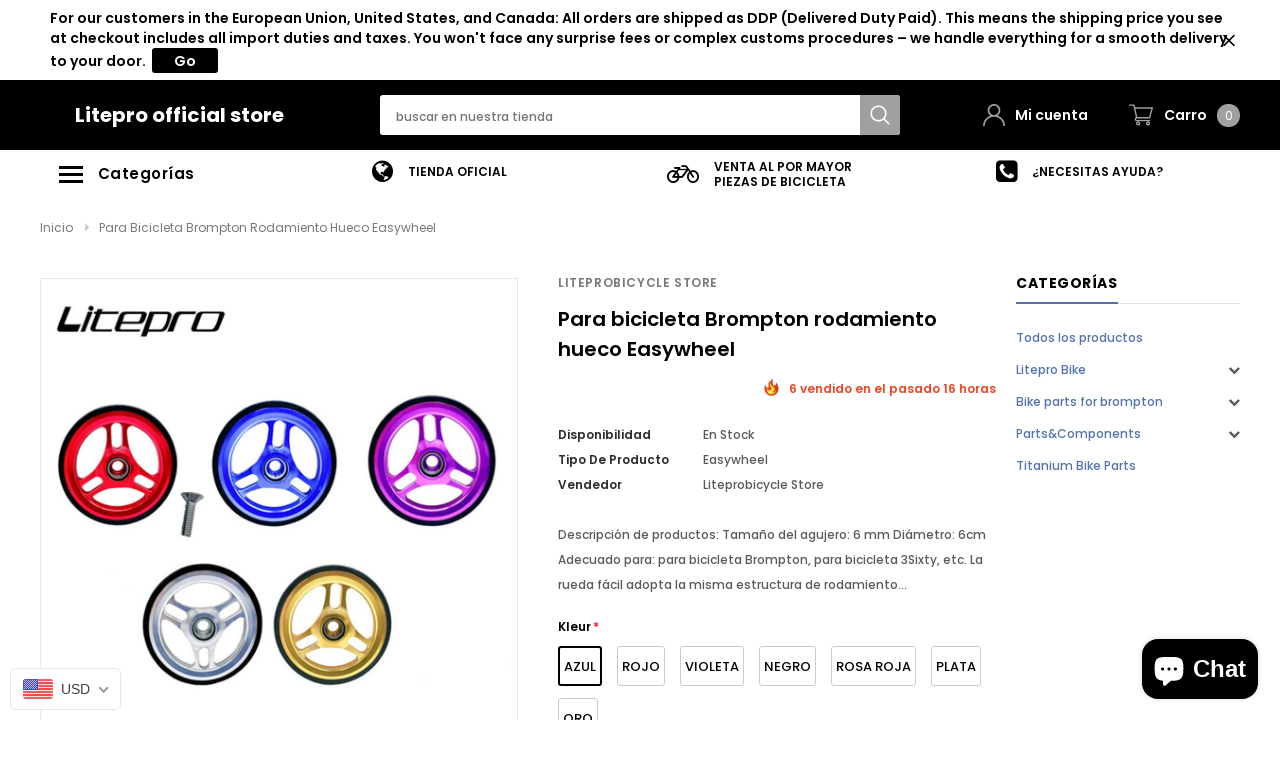

--- FILE ---
content_type: text/html; charset=utf-8
request_url: https://liteprobicycle.com/es/products/voor-brompton-fiets-easywheel-hollow-lager-easywheel-6mm-aluminium-push-wiel-voor-3-zestig-foling-fiets
body_size: 65611
content:
<!doctype html>
<!--[if lt IE 7]><html class="no-js lt-ie9 lt-ie8 lt-ie7" lang="en"> <![endif]-->
<!--[if IE 7]><html class="no-js lt-ie9 lt-ie8" lang="en"> <![endif]-->
<!--[if IE 8]><html class="no-js lt-ie9" lang="en"> <![endif]-->
<!--[if IE 9 ]><html class="ie9 no-js"> <![endif]-->
<!--[if (gt IE 9)|!(IE)]><!--> <html class="no-js" lang="es"> <!--<![endif]-->
<head>

  <!-- Basic page needs ================================================== -->
  <meta charset="utf-8">
  <meta http-equiv="X-UA-Compatible" content="IE=edge,chrome=1">

  <!-- Title and description ================================================== -->
  <title>
    Para bicicleta Brompton rodamiento hueco Easywheel &ndash; Litepro official store
  </title>

  
  <meta name="description" content="Descripción de productos: Tamaño del orificio: 6 mm Diámetro: 6 cm Adecuado para: para bicicleta Brompton, para bicicleta 3Sixty, etc. La rueda fácil adopta la misma estructura de rodamiento que la rueda guía para aumentar la lubricación. La posición de instalación del orificio del tornillo de la rueda fácil se cambia a un tipo de ranura. El tornillo encaja sin sobresalir. El cuerpo de aleación de aluminio está ahuecado, lo cual es hermoso y liviano. Proceso CNC de material de aleación de aluminio, anillo de goma plano. Color: negro, plateado, rojo, dorado, azul, morado, rosa rojo (suministrado con tornillos) Peso: alrededor de 24 g (sin tornillos) alrededor de 29 g (incluido el tornillo)">
  
  <link rel="canonical" href="https://liteprobicycle.com/es/products/voor-brompton-fiets-easywheel-hollow-lager-easywheel-6mm-aluminium-push-wiel-voor-3-zestig-foling-fiets" />
  <!-- Product meta ================================================== -->
  


  <meta property="og:type" content="product">
  <meta property="og:title" content="Para bicicleta Brompton rodamiento hueco Easywheel ">
  
  <meta property="og:image" content="http://liteprobicycle.com/cdn/shop/products/Voor-Brompton-Fiets-Easywheel-Hollow-Lager-Easywheel-6Mm-Aluminium-Push-Wiel-Voor-3-Zestig-Foling-Fiets_grande.jpg?v=1638432555">
  <meta property="og:image:secure_url" content="https://liteprobicycle.com/cdn/shop/products/Voor-Brompton-Fiets-Easywheel-Hollow-Lager-Easywheel-6Mm-Aluminium-Push-Wiel-Voor-3-Zestig-Foling-Fiets_grande.jpg?v=1638432555">
  
  <meta property="og:image" content="http://liteprobicycle.com/cdn/shop/products/Voor-Brompton-Fiets-Easywheel-Hollow-Lager-Easywheel-6Mm-Aluminium-Push-Wiel-Voor-3-Zestig-Foling-Fiets_3ed176e9-ce5a-4d40-a4e6-6da8340dcd37_grande.jpg?v=1638432558">
  <meta property="og:image:secure_url" content="https://liteprobicycle.com/cdn/shop/products/Voor-Brompton-Fiets-Easywheel-Hollow-Lager-Easywheel-6Mm-Aluminium-Push-Wiel-Voor-3-Zestig-Foling-Fiets_3ed176e9-ce5a-4d40-a4e6-6da8340dcd37_grande.jpg?v=1638432558">
  
  <meta property="og:image" content="http://liteprobicycle.com/cdn/shop/products/Voor-Brompton-Fiets-Easywheel-Hollow-Lager-Easywheel-6Mm-Aluminium-Push-Wiel-Voor-3-Zestig-Foling-Fiets_baab3a87-3fe7-4535-81d6-cfd279a5f87a_grande.jpg?v=1638432563">
  <meta property="og:image:secure_url" content="https://liteprobicycle.com/cdn/shop/products/Voor-Brompton-Fiets-Easywheel-Hollow-Lager-Easywheel-6Mm-Aluminium-Push-Wiel-Voor-3-Zestig-Foling-Fiets_baab3a87-3fe7-4535-81d6-cfd279a5f87a_grande.jpg?v=1638432563">
  
  <meta property="og:price:amount" content="11.37">
  <meta property="og:price:currency" content="USD">


  <meta property="og:description" content="Descripción de productos: Tamaño del orificio: 6 mm Diámetro: 6 cm Adecuado para: para bicicleta Brompton, para bicicleta 3Sixty, etc. La rueda fácil adopta la misma estructura de rodamiento que la rueda guía para aumentar la lubricación. La posición de instalación del orificio del tornillo de la rueda fácil se cambia a un tipo de ranura. El tornillo encaja sin sobresalir. El cuerpo de aleación de aluminio está ahuecado, lo cual es hermoso y liviano. Proceso CNC de material de aleación de aluminio, anillo de goma plano. Color: negro, plateado, rojo, dorado, azul, morado, rosa rojo (suministrado con tornillos) Peso: alrededor de 24 g (sin tornillos) alrededor de 29 g (incluido el tornillo)">


  <meta property="og:url" content="https://liteprobicycle.com/es/products/voor-brompton-fiets-easywheel-hollow-lager-easywheel-6mm-aluminium-push-wiel-voor-3-zestig-foling-fiets">
  <meta property="og:site_name" content="Litepro official store">
  <!-- /snippets/twitter-card.liquid -->





  <meta name="twitter:card" content="product">
  <meta name="twitter:title" content="Para bicicleta Brompton rodamiento hueco Easywheel ">
  <meta name="twitter:description" content="

 Descripción de productos:



 Tamaño del agujero: 6 mm
 Diámetro: 6cm
 Adecuado para: para bicicleta Brompton, para bicicleta 3Sixty, etc. La rueda fácil adopta la misma estructura de rodamiento que la rueda guía para aumentar la lubricación. La posición de instalación del orificio del tornillo de la rueda fácil se cambia a un tipo de ranura. El tornillo encaja sin sobresalir. El cuerpo de aleación de aluminio está ahuecado, lo cual es hermoso y liviano.
 Proceso CNC de material de aleación de aluminio, anillo de goma plano.
 Color: negro, plateado, rojo, dorado, azul, morado, rosa rojo (suministrado con tornillos)
 Peso: alrededor de 24 g (sin tornillos)
 alrededor de 29 g (incluido el tornillo) 





















">
  <meta name="twitter:image" content="https://liteprobicycle.com/cdn/shop/products/Voor-Brompton-Fiets-Easywheel-Hollow-Lager-Easywheel-6Mm-Aluminium-Push-Wiel-Voor-3-Zestig-Foling-Fiets_medium.jpg?v=1638432555">
  <meta name="twitter:image:width" content="240">
  <meta name="twitter:image:height" content="240">
  <meta name="twitter:label1" content="Price">
  <meta name="twitter:data1" content="$11.37 USD">
  
  <meta name="twitter:label2" content="Brand">
  <meta name="twitter:data2" content="liteprobicycle store">
  



  <!-- Helpers ================================================== -->
  <link rel="canonical" href="https://liteprobicycle.com/es/products/voor-brompton-fiets-easywheel-hollow-lager-easywheel-6mm-aluminium-push-wiel-voor-3-zestig-foling-fiets">
  <meta name="viewport" content="width=device-width, initial-scale=1, maximum-scale=1, user-scalable=0, minimal-ui">

  <!-- Favicon -->
  

  <!-- fonts -->
  
<script type="text/javascript">
  WebFontConfig = {
    google: { families: [ 
      
          'Poppins:100,200,300,400,500,600,700,800,900'
	  
      
      
      	
      		,
      	      
        'Arimo:100,200,300,400,500,600,700,800,900'
	  
    ] }
  };
  (function() {
    var wf = document.createElement('script');
    wf.src = ('https:' == document.location.protocol ? 'https' : 'http') +
      '://ajax.googleapis.com/ajax/libs/webfont/1/webfont.js';
    wf.type = 'text/javascript';
    wf.async = 'true';
    var s = document.getElementsByTagName('script')[0];
    s.parentNode.insertBefore(wf, s);
  })(); 
</script>


  <!-- Styles -->
  <link href="//liteprobicycle.com/cdn/shop/t/8/assets/verdor.min.css?v=25890815121375787711606033298" rel="stylesheet" type="text/css" media="all" />
<link href="//liteprobicycle.com/cdn/shop/t/8/assets/style.scss.css?v=42570116502032098701606316931" rel="stylesheet" type="text/css" media="all" />
<link href="//liteprobicycle.com/cdn/shop/t/8/assets/styles-responsive.scss.css?v=77697612795914888541606316931" rel="stylesheet" type="text/css" media="all" />


  <!-- Scripts -->
  <script src="//liteprobicycle.com/cdn/shop/t/8/assets/jquery.min.js?v=127376951529682720931606033292" type="text/javascript"></script>
<script>
  window.ajax_cart = true;
  window.money_format = "<span class=money>${{amount}} USD</span>";
  window.shop_currency = "USD";
  window.show_multiple_currencies = true;
  window.loading_url = "//liteprobicycle.com/cdn/shop/t/8/assets/loadding.svg?v=88682305317911376161606033294"; 
  window.use_color_swatch = true;
  window.use_variant_swatch = true;
  window.product_image_resize = false;
  window.enable_sidebar_multiple_choice = false;
  window.file_url = "//liteprobicycle.com/cdn/shop/files/?v=1084";
  window.asset_url = "";
  window.images_size = {
    is_crop: false,
    ratio_width : 1,
    ratio_height : 1.35,
  };
  window.inventory_text = {
    in_stock: "En stock",
    many_in_stock: "muchos en stock",
    out_of_stock: "Agotado",
    add_to_cart: "Agregar al carrito",
    sold_out: "Agotado",
    unavailable: "No disponible",
    add_wishlist : "Añadir a la lista de deseos",
    remove_wishlist : "Añadido a la lista de deseos",
    select_options : "Seleccione opciones",
    no_more_product: "No más producto"
  };
          
  window.multi_lang = true;
  window.display_quickview_availability = true;
  window.display_quickview_sku = false;
  window.infinity_scroll_feature = false;
  
</script>

    <script src="//liteprobicycle.com/cdn/shop/t/8/assets/lang2.js?v=105135147296387498851606033293"></script>
<script>
  var translator = {
    current_lang : jQuery.cookie("language"),
    
    init: function() {
      translator.updateStyling();
      translator.updateInventoryText();  		
    },

    updateStyling: function() {
      var style;
      
      style = "<style>*[data-translate] {visibility:visible} .lang2 { display: none }</style>";
      
      if (translator.isLang2()) {
        style = "<style>*[data-translate] {visibility:hidden} .lang1 {display:none}</style>";

        setTimeout(function(){
          $('.lang1').remove();
        },500);

      } 
      else {

        style = "<style>*[data-translate] {visibility:visible} .lang2 { display: none }</style>";

        setTimeout(function(){

          $('.lang2').remove();

        },500);

      }
      jQuery('head').append(style);
    },

    updateLangSwitcher: function() {
      if (translator.isLang2()) {
        jQuery(".lang-switcher li[data-value=2]").attr("class", "active");
      }
    },

    getTextToTranslate: function(selector) {
      var result = window.lang2;
      //check if there is parameter
      var params;
      if (selector.indexOf("|") > 0) {
        var devideList = selector.split("|");
        selector = devideList[0];
        params = devideList[1].split(",");
      }

      var selectorArr = selector.split('.');
      if (selectorArr) {
        for (var i = 0; i < selectorArr.length; i++) {
          result = result[selectorArr[i]];
        }
      } else {
        result = result[selector];
      }

      //check if result is object, case one and other
      if (result && result.one && result.other) {
        var countEqual1 = true;
        for (var i = 0; i < params.length; i++) {
          if (params[i].indexOf("count") >= 0) {
            variables = params[i].split(":");
            if (variables.length>1) {
              var count = variables[1];
              if (count > 1) {
                countEqual1 = false;
              }
            }
          }
        }

        if (countEqual1) {
          result = result.one;
        } else {
          result = result.other;
        }
      }

      //replace params
      
      if (params && params.length>0) {
        result = result.replace(/{{\s*/g, "{{");
        result = result.replace(/\s*}}/g, "}}");
        for (var i = 0; i < params.length; i++) {
          variables = params[i].split(":");
          if (variables.length>1) {
            result = result.replace("{{"+variables[0]+"}}", variables[1]);
                                    }          
                                    }
                                    }
                                    

                                    return result;
                                    },
                                    isLang2: function() {
              return translator.current_lang && translator.current_lang == 2;
            },
              updateInventoryText: function() {
                if (translator.isLang2()) {
                  window.inventory_text = {
                    in_stock: window.lang2.products.product.in_stock,
                    many_in_stock: window.lang2.products.product.many_in_stock,
                    out_of_stock: window.lang2.products.product.out_of_stock,
                    add_to_cart: window.lang2.products.product.add_to_cart,
                    sold_out: window.lang2.products.product.sold_out,
                    unavailable: window.lang2.products.product.unavailable,
                    add_wishlist: window.lang2.wishlist.general.add_to_wishlist,
                    remove_wishlist: window.lang2.wishlist.general.remove_wishlist,
                    select_options: window.lang2.products.product.select_options,
                    hide_options: window.lang2.products.product.hide_options,
                    show_options: window.lang2.products.product.show_options,
                    add_wishlist: window.lang2.wishlist.general.add_to_wishlist,
                    remove_wishlist: window.lang2.wishlist.general.remove_wishlist,
                    adding: window.lang2.products.product.adding,
                    thank_you: window.lang2.products.product.thank_you,
                    add_more: window.lang2.products.product.add_more,
                    cart_feedback: window.lang2.products.product.cart_feedback,
                  };
                }
              },

                doTranslate: function(blockSelector) {
                  if (translator.isLang2()) {
                    jQuery(blockSelector + " [data-translate]").each(function(e) {          
                      var item = jQuery(this);
                      var selector = item.attr("data-translate");
                      var text = translator.getTextToTranslate(selector);
                      //translate only title
                      if (item.attr("translate-item")) {
                        var attribute = item.attr("translate-item");
                        if (attribute == 'blog-date-author') {
                          item.html(text);
                        } else if (attribute!="") {            
                          item.attr(attribute,text);
                        }
                      } else if (item.is("input")) {
                        item.val(text);
                      } else {
                        item.text(text);
                      }
                      item.css("visibility","visible");

                      jQuery(".lang-switcher li[data-value=1]").removeClass('active');
                      jQuery(".lang-switcher li[data-value=2]").addClass('active');
                    });
                  }
                }   
          };

          translator.init();

          jQuery(document).ready(function() {    
            jQuery(".lang-switcher li").on('click', function(e) {
              if($(this).hasClass('active')){
                return false;
              }
              e.preventDefault();
              var value = jQuery(this).data('value');
              jQuery.cookie('language', value, {expires:10, path:'/'});
              location.reload();
            });
            translator.doTranslate("body");
          });
</script>



  <!-- Header hook for plugins ================================ -->
  <script>window.performance && window.performance.mark && window.performance.mark('shopify.content_for_header.start');</script><meta name="google-site-verification" content="4yRDJW1wiY8aJOfQt9fxu5x8vrGwkco73tmGL1506kk">
<meta id="shopify-digital-wallet" name="shopify-digital-wallet" content="/45823361182/digital_wallets/dialog">
<meta name="shopify-checkout-api-token" content="656453921797e1967e2d830a851b0564">
<meta id="in-context-paypal-metadata" data-shop-id="45823361182" data-venmo-supported="false" data-environment="production" data-locale="es_ES" data-paypal-v4="true" data-currency="USD">
<link rel="alternate" hreflang="x-default" href="https://liteprobicycle.com/products/voor-brompton-fiets-easywheel-hollow-lager-easywheel-6mm-aluminium-push-wiel-voor-3-zestig-foling-fiets">
<link rel="alternate" hreflang="en" href="https://liteprobicycle.com/products/voor-brompton-fiets-easywheel-hollow-lager-easywheel-6mm-aluminium-push-wiel-voor-3-zestig-foling-fiets">
<link rel="alternate" hreflang="id" href="https://liteprobicycle.com/id/products/voor-brompton-fiets-easywheel-hollow-lager-easywheel-6mm-aluminium-push-wiel-voor-3-zestig-foling-fiets">
<link rel="alternate" hreflang="ru" href="https://liteprobicycle.com/ru/products/voor-brompton-fiets-easywheel-hollow-lager-easywheel-6mm-aluminium-push-wiel-voor-3-zestig-foling-fiets">
<link rel="alternate" hreflang="ja" href="https://liteprobicycle.com/ja/products/voor-brompton-fiets-easywheel-hollow-lager-easywheel-6mm-aluminium-push-wiel-voor-3-zestig-foling-fiets">
<link rel="alternate" hreflang="fr" href="https://liteprobicycle.com/fr/products/voor-brompton-fiets-easywheel-hollow-lager-easywheel-6mm-aluminium-push-wiel-voor-3-zestig-foling-fiets">
<link rel="alternate" hreflang="es" href="https://liteprobicycle.com/es/products/voor-brompton-fiets-easywheel-hollow-lager-easywheel-6mm-aluminium-push-wiel-voor-3-zestig-foling-fiets">
<link rel="alternate" hreflang="en-CA" href="https://liteprobicycle.com/en-ca/products/voor-brompton-fiets-easywheel-hollow-lager-easywheel-6mm-aluminium-push-wiel-voor-3-zestig-foling-fiets">
<link rel="alternate" hreflang="en-DE" href="https://liteprobicycle.com/en-de/products/voor-brompton-fiets-easywheel-hollow-lager-easywheel-6mm-aluminium-push-wiel-voor-3-zestig-foling-fiets">
<link rel="alternate" hreflang="en-GB" href="https://liteprobicycle.com/en-gb/products/voor-brompton-fiets-easywheel-hollow-lager-easywheel-6mm-aluminium-push-wiel-voor-3-zestig-foling-fiets">
<link rel="alternate" type="application/json+oembed" href="https://liteprobicycle.com/es/products/voor-brompton-fiets-easywheel-hollow-lager-easywheel-6mm-aluminium-push-wiel-voor-3-zestig-foling-fiets.oembed">
<script async="async" src="/checkouts/internal/preloads.js?locale=es-US"></script>
<script id="shopify-features" type="application/json">{"accessToken":"656453921797e1967e2d830a851b0564","betas":["rich-media-storefront-analytics"],"domain":"liteprobicycle.com","predictiveSearch":true,"shopId":45823361182,"locale":"es"}</script>
<script>var Shopify = Shopify || {};
Shopify.shop = "liteprobicycle-store.myshopify.com";
Shopify.locale = "es";
Shopify.currency = {"active":"USD","rate":"1.0"};
Shopify.country = "US";
Shopify.theme = {"name":"Litepro bicycle","id":115909492934,"schema_name":"Bicycle","schema_version":"1.0.0","theme_store_id":null,"role":"main"};
Shopify.theme.handle = "null";
Shopify.theme.style = {"id":null,"handle":null};
Shopify.cdnHost = "liteprobicycle.com/cdn";
Shopify.routes = Shopify.routes || {};
Shopify.routes.root = "/es/";</script>
<script type="module">!function(o){(o.Shopify=o.Shopify||{}).modules=!0}(window);</script>
<script>!function(o){function n(){var o=[];function n(){o.push(Array.prototype.slice.apply(arguments))}return n.q=o,n}var t=o.Shopify=o.Shopify||{};t.loadFeatures=n(),t.autoloadFeatures=n()}(window);</script>
<script id="shop-js-analytics" type="application/json">{"pageType":"product"}</script>
<script defer="defer" async type="module" src="//liteprobicycle.com/cdn/shopifycloud/shop-js/modules/v2/client.init-shop-cart-sync_BauuRneq.es.esm.js"></script>
<script defer="defer" async type="module" src="//liteprobicycle.com/cdn/shopifycloud/shop-js/modules/v2/chunk.common_JQpvZAPo.esm.js"></script>
<script defer="defer" async type="module" src="//liteprobicycle.com/cdn/shopifycloud/shop-js/modules/v2/chunk.modal_Cc_JA9bg.esm.js"></script>
<script type="module">
  await import("//liteprobicycle.com/cdn/shopifycloud/shop-js/modules/v2/client.init-shop-cart-sync_BauuRneq.es.esm.js");
await import("//liteprobicycle.com/cdn/shopifycloud/shop-js/modules/v2/chunk.common_JQpvZAPo.esm.js");
await import("//liteprobicycle.com/cdn/shopifycloud/shop-js/modules/v2/chunk.modal_Cc_JA9bg.esm.js");

  window.Shopify.SignInWithShop?.initShopCartSync?.({"fedCMEnabled":true,"windoidEnabled":true});

</script>
<script>(function() {
  var isLoaded = false;
  function asyncLoad() {
    if (isLoaded) return;
    isLoaded = true;
    var urls = ["\/\/shopify.privy.com\/widget.js?shop=liteprobicycle-store.myshopify.com"];
    for (var i = 0; i < urls.length; i++) {
      var s = document.createElement('script');
      s.type = 'text/javascript';
      s.async = true;
      s.src = urls[i];
      var x = document.getElementsByTagName('script')[0];
      x.parentNode.insertBefore(s, x);
    }
  };
  if(window.attachEvent) {
    window.attachEvent('onload', asyncLoad);
  } else {
    window.addEventListener('load', asyncLoad, false);
  }
})();</script>
<script id="__st">var __st={"a":45823361182,"offset":-18000,"reqid":"b3a4a387-a004-4957-a38f-2a141918b2d2-1769532858","pageurl":"liteprobicycle.com\/es\/products\/voor-brompton-fiets-easywheel-hollow-lager-easywheel-6mm-aluminium-push-wiel-voor-3-zestig-foling-fiets","u":"0f88f2373ebb","p":"product","rtyp":"product","rid":7113483485382};</script>
<script>window.ShopifyPaypalV4VisibilityTracking = true;</script>
<script id="captcha-bootstrap">!function(){'use strict';const t='contact',e='account',n='new_comment',o=[[t,t],['blogs',n],['comments',n],[t,'customer']],c=[[e,'customer_login'],[e,'guest_login'],[e,'recover_customer_password'],[e,'create_customer']],r=t=>t.map((([t,e])=>`form[action*='/${t}']:not([data-nocaptcha='true']) input[name='form_type'][value='${e}']`)).join(','),a=t=>()=>t?[...document.querySelectorAll(t)].map((t=>t.form)):[];function s(){const t=[...o],e=r(t);return a(e)}const i='password',u='form_key',d=['recaptcha-v3-token','g-recaptcha-response','h-captcha-response',i],f=()=>{try{return window.sessionStorage}catch{return}},m='__shopify_v',_=t=>t.elements[u];function p(t,e,n=!1){try{const o=window.sessionStorage,c=JSON.parse(o.getItem(e)),{data:r}=function(t){const{data:e,action:n}=t;return t[m]||n?{data:e,action:n}:{data:t,action:n}}(c);for(const[e,n]of Object.entries(r))t.elements[e]&&(t.elements[e].value=n);n&&o.removeItem(e)}catch(o){console.error('form repopulation failed',{error:o})}}const l='form_type',E='cptcha';function T(t){t.dataset[E]=!0}const w=window,h=w.document,L='Shopify',v='ce_forms',y='captcha';let A=!1;((t,e)=>{const n=(g='f06e6c50-85a8-45c8-87d0-21a2b65856fe',I='https://cdn.shopify.com/shopifycloud/storefront-forms-hcaptcha/ce_storefront_forms_captcha_hcaptcha.v1.5.2.iife.js',D={infoText:'Protegido por hCaptcha',privacyText:'Privacidad',termsText:'Términos'},(t,e,n)=>{const o=w[L][v],c=o.bindForm;if(c)return c(t,g,e,D).then(n);var r;o.q.push([[t,g,e,D],n]),r=I,A||(h.body.append(Object.assign(h.createElement('script'),{id:'captcha-provider',async:!0,src:r})),A=!0)});var g,I,D;w[L]=w[L]||{},w[L][v]=w[L][v]||{},w[L][v].q=[],w[L][y]=w[L][y]||{},w[L][y].protect=function(t,e){n(t,void 0,e),T(t)},Object.freeze(w[L][y]),function(t,e,n,w,h,L){const[v,y,A,g]=function(t,e,n){const i=e?o:[],u=t?c:[],d=[...i,...u],f=r(d),m=r(i),_=r(d.filter((([t,e])=>n.includes(e))));return[a(f),a(m),a(_),s()]}(w,h,L),I=t=>{const e=t.target;return e instanceof HTMLFormElement?e:e&&e.form},D=t=>v().includes(t);t.addEventListener('submit',(t=>{const e=I(t);if(!e)return;const n=D(e)&&!e.dataset.hcaptchaBound&&!e.dataset.recaptchaBound,o=_(e),c=g().includes(e)&&(!o||!o.value);(n||c)&&t.preventDefault(),c&&!n&&(function(t){try{if(!f())return;!function(t){const e=f();if(!e)return;const n=_(t);if(!n)return;const o=n.value;o&&e.removeItem(o)}(t);const e=Array.from(Array(32),(()=>Math.random().toString(36)[2])).join('');!function(t,e){_(t)||t.append(Object.assign(document.createElement('input'),{type:'hidden',name:u})),t.elements[u].value=e}(t,e),function(t,e){const n=f();if(!n)return;const o=[...t.querySelectorAll(`input[type='${i}']`)].map((({name:t})=>t)),c=[...d,...o],r={};for(const[a,s]of new FormData(t).entries())c.includes(a)||(r[a]=s);n.setItem(e,JSON.stringify({[m]:1,action:t.action,data:r}))}(t,e)}catch(e){console.error('failed to persist form',e)}}(e),e.submit())}));const S=(t,e)=>{t&&!t.dataset[E]&&(n(t,e.some((e=>e===t))),T(t))};for(const o of['focusin','change'])t.addEventListener(o,(t=>{const e=I(t);D(e)&&S(e,y())}));const B=e.get('form_key'),M=e.get(l),P=B&&M;t.addEventListener('DOMContentLoaded',(()=>{const t=y();if(P)for(const e of t)e.elements[l].value===M&&p(e,B);[...new Set([...A(),...v().filter((t=>'true'===t.dataset.shopifyCaptcha))])].forEach((e=>S(e,t)))}))}(h,new URLSearchParams(w.location.search),n,t,e,['guest_login'])})(!0,!0)}();</script>
<script integrity="sha256-4kQ18oKyAcykRKYeNunJcIwy7WH5gtpwJnB7kiuLZ1E=" data-source-attribution="shopify.loadfeatures" defer="defer" src="//liteprobicycle.com/cdn/shopifycloud/storefront/assets/storefront/load_feature-a0a9edcb.js" crossorigin="anonymous"></script>
<script data-source-attribution="shopify.dynamic_checkout.dynamic.init">var Shopify=Shopify||{};Shopify.PaymentButton=Shopify.PaymentButton||{isStorefrontPortableWallets:!0,init:function(){window.Shopify.PaymentButton.init=function(){};var t=document.createElement("script");t.src="https://liteprobicycle.com/cdn/shopifycloud/portable-wallets/latest/portable-wallets.es.js",t.type="module",document.head.appendChild(t)}};
</script>
<script data-source-attribution="shopify.dynamic_checkout.buyer_consent">
  function portableWalletsHideBuyerConsent(e){var t=document.getElementById("shopify-buyer-consent"),n=document.getElementById("shopify-subscription-policy-button");t&&n&&(t.classList.add("hidden"),t.setAttribute("aria-hidden","true"),n.removeEventListener("click",e))}function portableWalletsShowBuyerConsent(e){var t=document.getElementById("shopify-buyer-consent"),n=document.getElementById("shopify-subscription-policy-button");t&&n&&(t.classList.remove("hidden"),t.removeAttribute("aria-hidden"),n.addEventListener("click",e))}window.Shopify?.PaymentButton&&(window.Shopify.PaymentButton.hideBuyerConsent=portableWalletsHideBuyerConsent,window.Shopify.PaymentButton.showBuyerConsent=portableWalletsShowBuyerConsent);
</script>
<script>
  function portableWalletsCleanup(e){e&&e.src&&console.error("Failed to load portable wallets script "+e.src);var t=document.querySelectorAll("shopify-accelerated-checkout .shopify-payment-button__skeleton, shopify-accelerated-checkout-cart .wallet-cart-button__skeleton"),e=document.getElementById("shopify-buyer-consent");for(let e=0;e<t.length;e++)t[e].remove();e&&e.remove()}function portableWalletsNotLoadedAsModule(e){e instanceof ErrorEvent&&"string"==typeof e.message&&e.message.includes("import.meta")&&"string"==typeof e.filename&&e.filename.includes("portable-wallets")&&(window.removeEventListener("error",portableWalletsNotLoadedAsModule),window.Shopify.PaymentButton.failedToLoad=e,"loading"===document.readyState?document.addEventListener("DOMContentLoaded",window.Shopify.PaymentButton.init):window.Shopify.PaymentButton.init())}window.addEventListener("error",portableWalletsNotLoadedAsModule);
</script>

<script type="module" src="https://liteprobicycle.com/cdn/shopifycloud/portable-wallets/latest/portable-wallets.es.js" onError="portableWalletsCleanup(this)" crossorigin="anonymous"></script>
<script nomodule>
  document.addEventListener("DOMContentLoaded", portableWalletsCleanup);
</script>

<link id="shopify-accelerated-checkout-styles" rel="stylesheet" media="screen" href="https://liteprobicycle.com/cdn/shopifycloud/portable-wallets/latest/accelerated-checkout-backwards-compat.css" crossorigin="anonymous">
<style id="shopify-accelerated-checkout-cart">
        #shopify-buyer-consent {
  margin-top: 1em;
  display: inline-block;
  width: 100%;
}

#shopify-buyer-consent.hidden {
  display: none;
}

#shopify-subscription-policy-button {
  background: none;
  border: none;
  padding: 0;
  text-decoration: underline;
  font-size: inherit;
  cursor: pointer;
}

#shopify-subscription-policy-button::before {
  box-shadow: none;
}

      </style>

<script>window.performance && window.performance.mark && window.performance.mark('shopify.content_for_header.end');</script>

  <!--[if lt IE 9]>
<script src="//html5shiv.googlecode.com/svn/trunk/html5.js" type="text/javascript"></script>
<![endif]-->

  

  
<meta name="google-site-verification" content="NDOvaJb4B782X5rR1qdtxMFqekMyzGBGQUl1USPBXUM" />
 <!-- BEGIN app block: shopify://apps/beast-currency-converter/blocks/doubly/267afa86-a419-4d5b-a61b-556038e7294d -->


	<script>
		var DoublyGlobalCurrency, catchXHR = true, bccAppVersion = 1;
       	var DoublyGlobal = {
			theme : 'flags_theme',
			spanClass : 'money',
			cookieName : '_g1653441032',
			ratesUrl :  'https://init.grizzlyapps.com/9e32c84f0db4f7b1eb40c32bdb0bdea9',
			geoUrl : 'https://currency.grizzlyapps.com/83d400c612f9a099fab8f76dcab73a48',
			shopCurrency : 'USD',
            allowedCurrencies : '["USD","EUR","GBP","CAD","AUD"]',
			countriesJSON : '[]',
			currencyMessage : 'All orders are processed in USD. While the content of your cart is currently displayed in <span class="selected-currency"></span>, you will checkout using USD at the most current exchange rate.',
            currencyFormat : 'money_with_currency_format',
			euroFormat : 'amount',
            removeDecimals : 0,
            roundDecimals : 0,
            roundTo : '99',
            autoSwitch : 0,
			showPriceOnHover : 0,
            showCurrencyMessage : false,
			hideConverter : '',
			forceJqueryLoad : false,
			beeketing : true,
			themeScript : '',
			customerScriptBefore : '',
			customerScriptAfter : '',
			debug: false
		};

		<!-- inline script: fixes + various plugin js functions -->
		DoublyGlobal.themeScript = "if(DoublyGlobal.debug) debugger;dbGenericFixes=true; \/* hide generic *\/ if(window.location.href.indexOf('\/checkouts') != -1 || window.location.href.indexOf('\/password') != -1 || window.location.href.indexOf('\/orders') != -1) { const doublyStylesHide = document.createElement('style'); doublyStylesHide.textContent = ` .doubly-float, .doubly-wrapper { display:none !important; } `; document.head.appendChild(doublyStylesHide); } \/* generic code to add money, message, convert with retry *\/ function genericConvert(){ if (typeof doublyAddMessage !== 'undefined') doublyAddMessage(); if (typeof doublyAddMoney !== 'undefined') doublyAddMoney(); DoublyCurrency.convertAll(); initExtraFeatures(); } window.doublyChangeEvent = function(e) { var numRetries = (typeof doublyIntervalTries !== 'undefined' ? doublyIntervalTries : 6); var timeout = (typeof doublyIntervalTime !== 'undefined' ? doublyIntervalTime : 400); clearInterval(window.doublyInterval); \/* quick convert *\/ setTimeout(genericConvert, 50); \/* retry *\/ window.doublyInterval = setInterval(function() { try{ genericConvert(); } catch (e) { clearInterval(window.doublyInterval); } if (numRetries-- <= 0) clearInterval(window.doublyInterval); }, timeout); }; \/* bind events *\/ ['mouseup', 'change', 'input', 'scroll'].forEach(function(event) { document.removeEventListener(event, doublyChangeEvent); document.addEventListener(event, doublyChangeEvent); }); \/* for ajax cart *\/ jQueryGrizzly(document).unbind('ajaxComplete.doublyGenericFix'); jQueryGrizzly(document).bind('ajaxComplete.doublyGenericFix', doublyChangeEvent);";
                    DoublyGlobal.initNiceSelect = function(){
                        !function(e) {
                            e.fn.niceSelect = function() {
                                this.each(function() {
                                    var s = e(this);
                                    var t = s.next()
                                    , n = s.find('option')
                                    , a = s.find('option:selected');
                                    t.find('.current').html('<span class="flags flags-' + a.data('country') + '"></span> &nbsp;' + a.data('display') || a.text());
                                }),
                                e(document).off('.nice_select'),
                                e(document).on('click.nice_select', '.doubly-nice-select.doubly-nice-select', function(s) {
                                    var t = e(this);
                                    e('.doubly-nice-select').not(t).removeClass('open'),
                                    t.toggleClass('open'),
                                    t.hasClass('open') ? (t.find('.option'),
                                    t.find('.focus').removeClass('focus'),
                                    t.find('.selected').addClass('focus')) : t.focus()
                                }),
                                e(document).on('click.nice_select', function(s) {
                                    0 === e(s.target).closest('.doubly-nice-select').length && e('.doubly-nice-select').removeClass('open').find('.option')
                                }),
                                e(document).on('click.nice_select', '.doubly-nice-select .option', function(s) {
                                    var t = e(this);
                                    e('.doubly-nice-select').each(function() {
                                        var s = e(this).find('.option[data-value="' + t.data('value') + '"]')
                                        , n = s.closest('.doubly-nice-select');
                                        n.find('.selected').removeClass('selected'),
                                        s.addClass('selected');
                                        var a = '<span class="flags flags-' + s.data('country') + '"></span> &nbsp;' + s.data('display') || s.text();
                                        n.find('.current').html(a),
                                        n.prev('select').val(s.data('value')).trigger('change')
                                    })
                                }),
                                e(document).on('keydown.nice_select', '.doubly-nice-select', function(s) {
                                    var t = e(this)
                                    , n = e(t.find('.focus') || t.find('.list .option.selected'));
                                    if (32 == s.keyCode || 13 == s.keyCode)
                                        return t.hasClass('open') ? n.trigger('click') : t.trigger('click'),
                                        !1;
                                    if (40 == s.keyCode)
                                        return t.hasClass('open') ? n.next().length > 0 && (t.find('.focus').removeClass('focus'),
                                        n.next().addClass('focus')) : t.trigger('click'),
                                        !1;
                                    if (38 == s.keyCode)
                                        return t.hasClass('open') ? n.prev().length > 0 && (t.find('.focus').removeClass('focus'),
                                        n.prev().addClass('focus')) : t.trigger('click'),
                                        !1;
                                    if (27 == s.keyCode)
                                        t.hasClass('open') && t.trigger('click');
                                    else if (9 == s.keyCode && t.hasClass('open'))
                                        return !1
                                })
                            }
                        }(jQueryGrizzly);
                    };
                DoublyGlobal.addSelect = function(){
                    /* add select in select wrapper or body */  
                    if (jQueryGrizzly('.doubly-wrapper').length>0) { 
                        var doublyWrapper = '.doubly-wrapper';
                    } else if (jQueryGrizzly('.doubly-float').length==0) {
                        var doublyWrapper = '.doubly-float';
                        jQueryGrizzly('body').append('<div class="doubly-float"></div>');
                    }
                    document.querySelectorAll(doublyWrapper).forEach(function(el) {
                        el.insertAdjacentHTML('afterbegin', '<select class="currency-switcher right" name="doubly-currencies"><option value="USD" data-country="United-States" data-currency-symbol="&#36;" data-display="USD">US Dollar</option><option value="EUR" data-country="European-Union" data-currency-symbol="&#8364;" data-display="EUR">Euro</option><option value="GBP" data-country="United-Kingdom" data-currency-symbol="&#163;" data-display="GBP">British Pound Sterling</option><option value="CAD" data-country="Canada" data-currency-symbol="&#36;" data-display="CAD">Canadian Dollar</option><option value="AUD" data-country="Australia" data-currency-symbol="&#36;" data-display="AUD">Australian Dollar</option></select> <div class="doubly-nice-select currency-switcher right" data-nosnippet> <span class="current notranslate"></span> <ul class="list"> <li class="option notranslate" data-value="USD" data-country="United-States" data-currency-symbol="&#36;" data-display="USD"><span class="flags flags-United-States"></span> &nbsp;US Dollar</li><li class="option notranslate" data-value="EUR" data-country="European-Union" data-currency-symbol="&#8364;" data-display="EUR"><span class="flags flags-European-Union"></span> &nbsp;Euro</li><li class="option notranslate" data-value="GBP" data-country="United-Kingdom" data-currency-symbol="&#163;" data-display="GBP"><span class="flags flags-United-Kingdom"></span> &nbsp;British Pound Sterling</li><li class="option notranslate" data-value="CAD" data-country="Canada" data-currency-symbol="&#36;" data-display="CAD"><span class="flags flags-Canada"></span> &nbsp;Canadian Dollar</li><li class="option notranslate" data-value="AUD" data-country="Australia" data-currency-symbol="&#36;" data-display="AUD"><span class="flags flags-Australia"></span> &nbsp;Australian Dollar</li> </ul> </div>');
                    });
                }
		var bbb = "";
	</script>
	
	
	<!-- inline styles -->
	<style> 
		
		.flags{background-image:url("https://cdn.shopify.com/extensions/01997e3d-dbe8-7f57-a70f-4120f12c2b07/currency-54/assets/currency-flags.png")}
		.flags-small{background-image:url("https://cdn.shopify.com/extensions/01997e3d-dbe8-7f57-a70f-4120f12c2b07/currency-54/assets/currency-flags-small.png")}
		select.currency-switcher{display:none}.doubly-nice-select{-webkit-tap-highlight-color:transparent;background-color:#fff;border-radius:5px;border:1px solid #e8e8e8;box-sizing:border-box;cursor:pointer;display:block;float:left;font-family:"Helvetica Neue",Arial;font-size:14px;font-weight:400;height:42px;line-height:40px;outline:0;padding-left:12px;padding-right:30px;position:relative;text-align:left!important;transition:none;/*transition:all .2s ease-in-out;*/-webkit-user-select:none;-moz-user-select:none;-ms-user-select:none;user-select:none;white-space:nowrap;width:auto}.doubly-nice-select:hover{border-color:#dbdbdb}.doubly-nice-select.open,.doubly-nice-select:active,.doubly-nice-select:focus{border-color:#88bfff}.doubly-nice-select:after{border-bottom:2px solid #999;border-right:2px solid #999;content:"";display:block;height:5px;box-sizing:content-box;pointer-events:none;position:absolute;right:14px;top:16px;-webkit-transform-origin:66% 66%;transform-origin:66% 66%;-webkit-transform:rotate(45deg);transform:rotate(45deg);transition:transform .15s ease-in-out;width:5px}.doubly-nice-select.open:after{-webkit-transform:rotate(-135deg);transform:rotate(-135deg)}.doubly-nice-select.open .list{opacity:1;pointer-events:auto;-webkit-transform:scale(1) translateY(0);transform:scale(1) translateY(0); z-index:1000000 !important;}.doubly-nice-select.disabled{border-color:#ededed;color:#999;pointer-events:none}.doubly-nice-select.disabled:after{border-color:#ccc}.doubly-nice-select.wide{width:100%}.doubly-nice-select.wide .list{left:0!important;right:0!important}.doubly-nice-select.right{float:right}.doubly-nice-select.right .list{left:auto;right:0}.doubly-nice-select.small{font-size:12px;height:36px;line-height:34px}.doubly-nice-select.small:after{height:4px;width:4px}.flags-Afghanistan,.flags-Albania,.flags-Algeria,.flags-Andorra,.flags-Angola,.flags-Antigua-and-Barbuda,.flags-Argentina,.flags-Armenia,.flags-Aruba,.flags-Australia,.flags-Austria,.flags-Azerbaijan,.flags-Bahamas,.flags-Bahrain,.flags-Bangladesh,.flags-Barbados,.flags-Belarus,.flags-Belgium,.flags-Belize,.flags-Benin,.flags-Bermuda,.flags-Bhutan,.flags-Bitcoin,.flags-Bolivia,.flags-Bosnia-and-Herzegovina,.flags-Botswana,.flags-Brazil,.flags-Brunei,.flags-Bulgaria,.flags-Burkina-Faso,.flags-Burundi,.flags-Cambodia,.flags-Cameroon,.flags-Canada,.flags-Cape-Verde,.flags-Cayman-Islands,.flags-Central-African-Republic,.flags-Chad,.flags-Chile,.flags-China,.flags-Colombia,.flags-Comoros,.flags-Congo-Democratic,.flags-Congo-Republic,.flags-Costa-Rica,.flags-Cote-d_Ivoire,.flags-Croatia,.flags-Cuba,.flags-Curacao,.flags-Cyprus,.flags-Czech-Republic,.flags-Denmark,.flags-Djibouti,.flags-Dominica,.flags-Dominican-Republic,.flags-East-Timor,.flags-Ecuador,.flags-Egypt,.flags-El-Salvador,.flags-Equatorial-Guinea,.flags-Eritrea,.flags-Estonia,.flags-Ethiopia,.flags-European-Union,.flags-Falkland-Islands,.flags-Fiji,.flags-Finland,.flags-France,.flags-Gabon,.flags-Gambia,.flags-Georgia,.flags-Germany,.flags-Ghana,.flags-Gibraltar,.flags-Grecee,.flags-Grenada,.flags-Guatemala,.flags-Guernsey,.flags-Guinea,.flags-Guinea-Bissau,.flags-Guyana,.flags-Haiti,.flags-Honduras,.flags-Hong-Kong,.flags-Hungary,.flags-IMF,.flags-Iceland,.flags-India,.flags-Indonesia,.flags-Iran,.flags-Iraq,.flags-Ireland,.flags-Isle-of-Man,.flags-Israel,.flags-Italy,.flags-Jamaica,.flags-Japan,.flags-Jersey,.flags-Jordan,.flags-Kazakhstan,.flags-Kenya,.flags-Korea-North,.flags-Korea-South,.flags-Kosovo,.flags-Kuwait,.flags-Kyrgyzstan,.flags-Laos,.flags-Latvia,.flags-Lebanon,.flags-Lesotho,.flags-Liberia,.flags-Libya,.flags-Liechtenstein,.flags-Lithuania,.flags-Luxembourg,.flags-Macao,.flags-Macedonia,.flags-Madagascar,.flags-Malawi,.flags-Malaysia,.flags-Maldives,.flags-Mali,.flags-Malta,.flags-Marshall-Islands,.flags-Mauritania,.flags-Mauritius,.flags-Mexico,.flags-Micronesia-_Federated_,.flags-Moldova,.flags-Monaco,.flags-Mongolia,.flags-Montenegro,.flags-Morocco,.flags-Mozambique,.flags-Myanmar,.flags-Namibia,.flags-Nauru,.flags-Nepal,.flags-Netherlands,.flags-New-Zealand,.flags-Nicaragua,.flags-Niger,.flags-Nigeria,.flags-Norway,.flags-Oman,.flags-Pakistan,.flags-Palau,.flags-Panama,.flags-Papua-New-Guinea,.flags-Paraguay,.flags-Peru,.flags-Philippines,.flags-Poland,.flags-Portugal,.flags-Qatar,.flags-Romania,.flags-Russia,.flags-Rwanda,.flags-Saint-Helena,.flags-Saint-Kitts-and-Nevis,.flags-Saint-Lucia,.flags-Saint-Vincent-and-the-Grenadines,.flags-Samoa,.flags-San-Marino,.flags-Sao-Tome-and-Principe,.flags-Saudi-Arabia,.flags-Seborga,.flags-Senegal,.flags-Serbia,.flags-Seychelles,.flags-Sierra-Leone,.flags-Singapore,.flags-Slovakia,.flags-Slovenia,.flags-Solomon-Islands,.flags-Somalia,.flags-South-Africa,.flags-South-Sudan,.flags-Spain,.flags-Sri-Lanka,.flags-Sudan,.flags-Suriname,.flags-Swaziland,.flags-Sweden,.flags-Switzerland,.flags-Syria,.flags-Taiwan,.flags-Tajikistan,.flags-Tanzania,.flags-Thailand,.flags-Togo,.flags-Tonga,.flags-Trinidad-and-Tobago,.flags-Tunisia,.flags-Turkey,.flags-Turkmenistan,.flags-Tuvalu,.flags-Uganda,.flags-Ukraine,.flags-United-Arab-Emirates,.flags-United-Kingdom,.flags-United-States,.flags-Uruguay,.flags-Uzbekistan,.flags-Vanuatu,.flags-Vatican-City,.flags-Venezuela,.flags-Vietnam,.flags-Wallis-and-Futuna,.flags-XAG,.flags-XAU,.flags-XPT,.flags-Yemen,.flags-Zambia,.flags-Zimbabwe{width:30px;height:20px}.doubly-nice-select.small .option{line-height:34px;min-height:34px}.doubly-nice-select .list{background-color:#fff;border-radius:5px;box-shadow:0 0 0 1px rgba(68,68,68,.11);box-sizing:border-box;margin:4px 0 0!important;opacity:0;overflow:scroll;overflow-x:hidden;padding:0;pointer-events:none;position:absolute;top:100%;max-height:260px;left:0;-webkit-transform-origin:50% 0;transform-origin:50% 0;-webkit-transform:scale(.75) translateY(-21px);transform:scale(.75) translateY(-21px);transition:all .2s cubic-bezier(.5,0,0,1.25),opacity .15s ease-out;z-index:100000}.doubly-nice-select .current img,.doubly-nice-select .option img{vertical-align:top;padding-top:10px}.doubly-nice-select .list:hover .option:not(:hover){background-color:transparent!important}.doubly-nice-select .option{font-size:13px !important;float:none!important;text-align:left !important;margin:0px !important;font-family:Helvetica Neue,Arial !important;letter-spacing:normal;text-transform:none;display:block!important;cursor:pointer;font-weight:400;line-height:40px!important;list-style:none;min-height:40px;min-width:55px;margin-bottom:0;outline:0;padding-left:18px!important;padding-right:52px!important;text-align:left;transition:all .2s}.doubly-nice-select .option.focus,.doubly-nice-select .option.selected.focus,.doubly-nice-select .option:hover{background-color:#f6f6f6}.doubly-nice-select .option.selected{font-weight:700}.doubly-nice-select .current img{line-height:45px}.doubly-nice-select.slim{padding:0 18px 0 0;height:20px;line-height:20px;border:0;background:0 0!important}.doubly-nice-select.slim .current .flags{margin-top:0 !important}.doubly-nice-select.slim:after{right:4px;top:6px}.flags{background-repeat:no-repeat;display:block;margin:10px 4px 0 0 !important;float:left}.flags-Zimbabwe{background-position:-5px -5px}.flags-Zambia{background-position:-45px -5px}.flags-Yemen{background-position:-85px -5px}.flags-Vietnam{background-position:-125px -5px}.flags-Venezuela{background-position:-165px -5px}.flags-Vatican-City{background-position:-205px -5px}.flags-Vanuatu{background-position:-245px -5px}.flags-Uzbekistan{background-position:-285px -5px}.flags-Uruguay{background-position:-325px -5px}.flags-United-States{background-position:-365px -5px}.flags-United-Kingdom{background-position:-405px -5px}.flags-United-Arab-Emirates{background-position:-445px -5px}.flags-Ukraine{background-position:-5px -35px}.flags-Uganda{background-position:-45px -35px}.flags-Tuvalu{background-position:-85px -35px}.flags-Turkmenistan{background-position:-125px -35px}.flags-Turkey{background-position:-165px -35px}.flags-Tunisia{background-position:-205px -35px}.flags-Trinidad-and-Tobago{background-position:-245px -35px}.flags-Tonga{background-position:-285px -35px}.flags-Togo{background-position:-325px -35px}.flags-Thailand{background-position:-365px -35px}.flags-Tanzania{background-position:-405px -35px}.flags-Tajikistan{background-position:-445px -35px}.flags-Taiwan{background-position:-5px -65px}.flags-Syria{background-position:-45px -65px}.flags-Switzerland{background-position:-85px -65px}.flags-Sweden{background-position:-125px -65px}.flags-Swaziland{background-position:-165px -65px}.flags-Suriname{background-position:-205px -65px}.flags-Sudan{background-position:-245px -65px}.flags-Sri-Lanka{background-position:-285px -65px}.flags-Spain{background-position:-325px -65px}.flags-South-Sudan{background-position:-365px -65px}.flags-South-Africa{background-position:-405px -65px}.flags-Somalia{background-position:-445px -65px}.flags-Solomon-Islands{background-position:-5px -95px}.flags-Slovenia{background-position:-45px -95px}.flags-Slovakia{background-position:-85px -95px}.flags-Singapore{background-position:-125px -95px}.flags-Sierra-Leone{background-position:-165px -95px}.flags-Seychelles{background-position:-205px -95px}.flags-Serbia{background-position:-245px -95px}.flags-Senegal{background-position:-285px -95px}.flags-Saudi-Arabia{background-position:-325px -95px}.flags-Sao-Tome-and-Principe{background-position:-365px -95px}.flags-San-Marino{background-position:-405px -95px}.flags-Samoa{background-position:-445px -95px}.flags-Saint-Vincent-and-the-Grenadines{background-position:-5px -125px}.flags-Saint-Lucia{background-position:-45px -125px}.flags-Saint-Kitts-and-Nevis{background-position:-85px -125px}.flags-Rwanda{background-position:-125px -125px}.flags-Russia{background-position:-165px -125px}.flags-Romania{background-position:-205px -125px}.flags-Qatar{background-position:-245px -125px}.flags-Portugal{background-position:-285px -125px}.flags-Poland{background-position:-325px -125px}.flags-Philippines{background-position:-365px -125px}.flags-Peru{background-position:-405px -125px}.flags-Paraguay{background-position:-445px -125px}.flags-Papua-New-Guinea{background-position:-5px -155px}.flags-Panama{background-position:-45px -155px}.flags-Palau{background-position:-85px -155px}.flags-Pakistan{background-position:-125px -155px}.flags-Oman{background-position:-165px -155px}.flags-Norway{background-position:-205px -155px}.flags-Nigeria{background-position:-245px -155px}.flags-Niger{background-position:-285px -155px}.flags-Nicaragua{background-position:-325px -155px}.flags-New-Zealand{background-position:-365px -155px}.flags-Netherlands{background-position:-405px -155px}.flags-Nepal{background-position:-445px -155px}.flags-Nauru{background-position:-5px -185px}.flags-Namibia{background-position:-45px -185px}.flags-Myanmar{background-position:-85px -185px}.flags-Mozambique{background-position:-125px -185px}.flags-Morocco{background-position:-165px -185px}.flags-Montenegro{background-position:-205px -185px}.flags-Mongolia{background-position:-245px -185px}.flags-Monaco{background-position:-285px -185px}.flags-Moldova{background-position:-325px -185px}.flags-Micronesia-_Federated_{background-position:-365px -185px}.flags-Mexico{background-position:-405px -185px}.flags-Mauritius{background-position:-445px -185px}.flags-Mauritania{background-position:-5px -215px}.flags-Marshall-Islands{background-position:-45px -215px}.flags-Malta{background-position:-85px -215px}.flags-Mali{background-position:-125px -215px}.flags-Maldives{background-position:-165px -215px}.flags-Malaysia{background-position:-205px -215px}.flags-Malawi{background-position:-245px -215px}.flags-Madagascar{background-position:-285px -215px}.flags-Macedonia{background-position:-325px -215px}.flags-Luxembourg{background-position:-365px -215px}.flags-Lithuania{background-position:-405px -215px}.flags-Liechtenstein{background-position:-445px -215px}.flags-Libya{background-position:-5px -245px}.flags-Liberia{background-position:-45px -245px}.flags-Lesotho{background-position:-85px -245px}.flags-Lebanon{background-position:-125px -245px}.flags-Latvia{background-position:-165px -245px}.flags-Laos{background-position:-205px -245px}.flags-Kyrgyzstan{background-position:-245px -245px}.flags-Kuwait{background-position:-285px -245px}.flags-Kosovo{background-position:-325px -245px}.flags-Korea-South{background-position:-365px -245px}.flags-Korea-North{background-position:-405px -245px}.flags-Kiribati{width:30px;height:20px;background-position:-445px -245px}.flags-Kenya{background-position:-5px -275px}.flags-Kazakhstan{background-position:-45px -275px}.flags-Jordan{background-position:-85px -275px}.flags-Japan{background-position:-125px -275px}.flags-Jamaica{background-position:-165px -275px}.flags-Italy{background-position:-205px -275px}.flags-Israel{background-position:-245px -275px}.flags-Ireland{background-position:-285px -275px}.flags-Iraq{background-position:-325px -275px}.flags-Iran{background-position:-365px -275px}.flags-Indonesia{background-position:-405px -275px}.flags-India{background-position:-445px -275px}.flags-Iceland{background-position:-5px -305px}.flags-Hungary{background-position:-45px -305px}.flags-Honduras{background-position:-85px -305px}.flags-Haiti{background-position:-125px -305px}.flags-Guyana{background-position:-165px -305px}.flags-Guinea{background-position:-205px -305px}.flags-Guinea-Bissau{background-position:-245px -305px}.flags-Guatemala{background-position:-285px -305px}.flags-Grenada{background-position:-325px -305px}.flags-Grecee{background-position:-365px -305px}.flags-Ghana{background-position:-405px -305px}.flags-Germany{background-position:-445px -305px}.flags-Georgia{background-position:-5px -335px}.flags-Gambia{background-position:-45px -335px}.flags-Gabon{background-position:-85px -335px}.flags-France{background-position:-125px -335px}.flags-Finland{background-position:-165px -335px}.flags-Fiji{background-position:-205px -335px}.flags-Ethiopia{background-position:-245px -335px}.flags-Estonia{background-position:-285px -335px}.flags-Eritrea{background-position:-325px -335px}.flags-Equatorial-Guinea{background-position:-365px -335px}.flags-El-Salvador{background-position:-405px -335px}.flags-Egypt{background-position:-445px -335px}.flags-Ecuador{background-position:-5px -365px}.flags-East-Timor{background-position:-45px -365px}.flags-Dominican-Republic{background-position:-85px -365px}.flags-Dominica{background-position:-125px -365px}.flags-Djibouti{background-position:-165px -365px}.flags-Denmark{background-position:-205px -365px}.flags-Czech-Republic{background-position:-245px -365px}.flags-Cyprus{background-position:-285px -365px}.flags-Cuba{background-position:-325px -365px}.flags-Croatia{background-position:-365px -365px}.flags-Cote-d_Ivoire{background-position:-405px -365px}.flags-Costa-Rica{background-position:-445px -365px}.flags-Congo-Republic{background-position:-5px -395px}.flags-Congo-Democratic{background-position:-45px -395px}.flags-Comoros{background-position:-85px -395px}.flags-Colombia{background-position:-125px -395px}.flags-China{background-position:-165px -395px}.flags-Chile{background-position:-205px -395px}.flags-Chad{background-position:-245px -395px}.flags-Central-African-Republic{background-position:-285px -395px}.flags-Cape-Verde{background-position:-325px -395px}.flags-Canada{background-position:-365px -395px}.flags-Cameroon{background-position:-405px -395px}.flags-Cambodia{background-position:-445px -395px}.flags-Burundi{background-position:-5px -425px}.flags-Burkina-Faso{background-position:-45px -425px}.flags-Bulgaria{background-position:-85px -425px}.flags-Brunei{background-position:-125px -425px}.flags-Brazil{background-position:-165px -425px}.flags-Botswana{background-position:-205px -425px}.flags-Bosnia-and-Herzegovina{background-position:-245px -425px}.flags-Bolivia{background-position:-285px -425px}.flags-Bhutan{background-position:-325px -425px}.flags-Benin{background-position:-365px -425px}.flags-Belize{background-position:-405px -425px}.flags-Belgium{background-position:-445px -425px}.flags-Belarus{background-position:-5px -455px}.flags-Barbados{background-position:-45px -455px}.flags-Bangladesh{background-position:-85px -455px}.flags-Bahrain{background-position:-125px -455px}.flags-Bahamas{background-position:-165px -455px}.flags-Azerbaijan{background-position:-205px -455px}.flags-Austria{background-position:-245px -455px}.flags-Australia{background-position:-285px -455px}.flags-Armenia{background-position:-325px -455px}.flags-Argentina{background-position:-365px -455px}.flags-Antigua-and-Barbuda{background-position:-405px -455px}.flags-Andorra{background-position:-445px -455px}.flags-Algeria{background-position:-5px -485px}.flags-Albania{background-position:-45px -485px}.flags-Afghanistan{background-position:-85px -485px}.flags-Bermuda{background-position:-125px -485px}.flags-European-Union{background-position:-165px -485px}.flags-XPT{background-position:-205px -485px}.flags-XAU{background-position:-245px -485px}.flags-XAG{background-position:-285px -485px}.flags-Wallis-and-Futuna{background-position:-325px -485px}.flags-Seborga{background-position:-365px -485px}.flags-Aruba{background-position:-405px -485px}.flags-Angola{background-position:-445px -485px}.flags-Saint-Helena{background-position:-485px -5px}.flags-Macao{background-position:-485px -35px}.flags-Jersey{background-position:-485px -65px}.flags-Isle-of-Man{background-position:-485px -95px}.flags-IMF{background-position:-485px -125px}.flags-Hong-Kong{background-position:-485px -155px}.flags-Guernsey{background-position:-485px -185px}.flags-Gibraltar{background-position:-485px -215px}.flags-Falkland-Islands{background-position:-485px -245px}.flags-Curacao{background-position:-485px -275px}.flags-Cayman-Islands{background-position:-485px -305px}.flags-Bitcoin{background-position:-485px -335px}.flags-small{background-repeat:no-repeat;display:block;margin:5px 3px 0 0 !important;border:1px solid #fff;box-sizing:content-box;float:left}.doubly-nice-select.open .list .flags-small{margin-top:15px  !important}.flags-small.flags-Zimbabwe{width:15px;height:10px;background-position:0 0}.flags-small.flags-Zambia{width:15px;height:10px;background-position:-15px 0}.flags-small.flags-Yemen{width:15px;height:10px;background-position:-30px 0}.flags-small.flags-Vietnam{width:15px;height:10px;background-position:-45px 0}.flags-small.flags-Venezuela{width:15px;height:10px;background-position:-60px 0}.flags-small.flags-Vatican-City{width:15px;height:10px;background-position:-75px 0}.flags-small.flags-Vanuatu{width:15px;height:10px;background-position:-90px 0}.flags-small.flags-Uzbekistan{width:15px;height:10px;background-position:-105px 0}.flags-small.flags-Uruguay{width:15px;height:10px;background-position:-120px 0}.flags-small.flags-United-Kingdom{width:15px;height:10px;background-position:-150px 0}.flags-small.flags-United-Arab-Emirates{width:15px;height:10px;background-position:-165px 0}.flags-small.flags-Ukraine{width:15px;height:10px;background-position:0 -10px}.flags-small.flags-Uganda{width:15px;height:10px;background-position:-15px -10px}.flags-small.flags-Tuvalu{width:15px;height:10px;background-position:-30px -10px}.flags-small.flags-Turkmenistan{width:15px;height:10px;background-position:-45px -10px}.flags-small.flags-Turkey{width:15px;height:10px;background-position:-60px -10px}.flags-small.flags-Tunisia{width:15px;height:10px;background-position:-75px -10px}.flags-small.flags-Trinidad-and-Tobago{width:15px;height:10px;background-position:-90px -10px}.flags-small.flags-Tonga{width:15px;height:10px;background-position:-105px -10px}.flags-small.flags-Togo{width:15px;height:10px;background-position:-120px -10px}.flags-small.flags-Thailand{width:15px;height:10px;background-position:-135px -10px}.flags-small.flags-Tanzania{width:15px;height:10px;background-position:-150px -10px}.flags-small.flags-Tajikistan{width:15px;height:10px;background-position:-165px -10px}.flags-small.flags-Taiwan{width:15px;height:10px;background-position:0 -20px}.flags-small.flags-Syria{width:15px;height:10px;background-position:-15px -20px}.flags-small.flags-Switzerland{width:15px;height:10px;background-position:-30px -20px}.flags-small.flags-Sweden{width:15px;height:10px;background-position:-45px -20px}.flags-small.flags-Swaziland{width:15px;height:10px;background-position:-60px -20px}.flags-small.flags-Suriname{width:15px;height:10px;background-position:-75px -20px}.flags-small.flags-Sudan{width:15px;height:10px;background-position:-90px -20px}.flags-small.flags-Sri-Lanka{width:15px;height:10px;background-position:-105px -20px}.flags-small.flags-Spain{width:15px;height:10px;background-position:-120px -20px}.flags-small.flags-South-Sudan{width:15px;height:10px;background-position:-135px -20px}.flags-small.flags-South-Africa{width:15px;height:10px;background-position:-150px -20px}.flags-small.flags-Somalia{width:15px;height:10px;background-position:-165px -20px}.flags-small.flags-Solomon-Islands{width:15px;height:10px;background-position:0 -30px}.flags-small.flags-Slovenia{width:15px;height:10px;background-position:-15px -30px}.flags-small.flags-Slovakia{width:15px;height:10px;background-position:-30px -30px}.flags-small.flags-Singapore{width:15px;height:10px;background-position:-45px -30px}.flags-small.flags-Sierra-Leone{width:15px;height:10px;background-position:-60px -30px}.flags-small.flags-Seychelles{width:15px;height:10px;background-position:-75px -30px}.flags-small.flags-Serbia{width:15px;height:10px;background-position:-90px -30px}.flags-small.flags-Senegal{width:15px;height:10px;background-position:-105px -30px}.flags-small.flags-Saudi-Arabia{width:15px;height:10px;background-position:-120px -30px}.flags-small.flags-Sao-Tome-and-Principe{width:15px;height:10px;background-position:-135px -30px}.flags-small.flags-San-Marino{width:15px;height:10px;background-position:-150px -30px}.flags-small.flags-Samoa{width:15px;height:10px;background-position:-165px -30px}.flags-small.flags-Saint-Vincent-and-the-Grenadines{width:15px;height:10px;background-position:0 -40px}.flags-small.flags-Saint-Lucia{width:15px;height:10px;background-position:-15px -40px}.flags-small.flags-Saint-Kitts-and-Nevis{width:15px;height:10px;background-position:-30px -40px}.flags-small.flags-Rwanda{width:15px;height:10px;background-position:-45px -40px}.flags-small.flags-Russia{width:15px;height:10px;background-position:-60px -40px}.flags-small.flags-Romania{width:15px;height:10px;background-position:-75px -40px}.flags-small.flags-Qatar{width:15px;height:10px;background-position:-90px -40px}.flags-small.flags-Portugal{width:15px;height:10px;background-position:-105px -40px}.flags-small.flags-Poland{width:15px;height:10px;background-position:-120px -40px}.flags-small.flags-Philippines{width:15px;height:10px;background-position:-135px -40px}.flags-small.flags-Peru{width:15px;height:10px;background-position:-150px -40px}.flags-small.flags-Paraguay{width:15px;height:10px;background-position:-165px -40px}.flags-small.flags-Papua-New-Guinea{width:15px;height:10px;background-position:0 -50px}.flags-small.flags-Panama{width:15px;height:10px;background-position:-15px -50px}.flags-small.flags-Palau{width:15px;height:10px;background-position:-30px -50px}.flags-small.flags-Pakistan{width:15px;height:10px;background-position:-45px -50px}.flags-small.flags-Oman{width:15px;height:10px;background-position:-60px -50px}.flags-small.flags-Norway{width:15px;height:10px;background-position:-75px -50px}.flags-small.flags-Nigeria{width:15px;height:10px;background-position:-90px -50px}.flags-small.flags-Niger{width:15px;height:10px;background-position:-105px -50px}.flags-small.flags-Nicaragua{width:15px;height:10px;background-position:-120px -50px}.flags-small.flags-New-Zealand{width:15px;height:10px;background-position:-135px -50px}.flags-small.flags-Netherlands{width:15px;height:10px;background-position:-150px -50px}.flags-small.flags-Nepal{width:15px;height:10px;background-position:-165px -50px}.flags-small.flags-Nauru{width:15px;height:10px;background-position:0 -60px}.flags-small.flags-Namibia{width:15px;height:10px;background-position:-15px -60px}.flags-small.flags-Myanmar{width:15px;height:10px;background-position:-30px -60px}.flags-small.flags-Mozambique{width:15px;height:10px;background-position:-45px -60px}.flags-small.flags-Morocco{width:15px;height:10px;background-position:-60px -60px}.flags-small.flags-Montenegro{width:15px;height:10px;background-position:-75px -60px}.flags-small.flags-Mongolia{width:15px;height:10px;background-position:-90px -60px}.flags-small.flags-Monaco{width:15px;height:10px;background-position:-105px -60px}.flags-small.flags-Moldova{width:15px;height:10px;background-position:-120px -60px}.flags-small.flags-Micronesia-_Federated_{width:15px;height:10px;background-position:-135px -60px}.flags-small.flags-Mexico{width:15px;height:10px;background-position:-150px -60px}.flags-small.flags-Mauritius{width:15px;height:10px;background-position:-165px -60px}.flags-small.flags-Mauritania{width:15px;height:10px;background-position:0 -70px}.flags-small.flags-Marshall-Islands{width:15px;height:10px;background-position:-15px -70px}.flags-small.flags-Malta{width:15px;height:10px;background-position:-30px -70px}.flags-small.flags-Mali{width:15px;height:10px;background-position:-45px -70px}.flags-small.flags-Maldives{width:15px;height:10px;background-position:-60px -70px}.flags-small.flags-Malaysia{width:15px;height:10px;background-position:-75px -70px}.flags-small.flags-Malawi{width:15px;height:10px;background-position:-90px -70px}.flags-small.flags-Madagascar{width:15px;height:10px;background-position:-105px -70px}.flags-small.flags-Macedonia{width:15px;height:10px;background-position:-120px -70px}.flags-small.flags-Luxembourg{width:15px;height:10px;background-position:-135px -70px}.flags-small.flags-Lithuania{width:15px;height:10px;background-position:-150px -70px}.flags-small.flags-Liechtenstein{width:15px;height:10px;background-position:-165px -70px}.flags-small.flags-Libya{width:15px;height:10px;background-position:0 -80px}.flags-small.flags-Liberia{width:15px;height:10px;background-position:-15px -80px}.flags-small.flags-Lesotho{width:15px;height:10px;background-position:-30px -80px}.flags-small.flags-Lebanon{width:15px;height:10px;background-position:-45px -80px}.flags-small.flags-Latvia{width:15px;height:10px;background-position:-60px -80px}.flags-small.flags-Laos{width:15px;height:10px;background-position:-75px -80px}.flags-small.flags-Kyrgyzstan{width:15px;height:10px;background-position:-90px -80px}.flags-small.flags-Kuwait{width:15px;height:10px;background-position:-105px -80px}.flags-small.flags-Kosovo{width:15px;height:10px;background-position:-120px -80px}.flags-small.flags-Korea-South{width:15px;height:10px;background-position:-135px -80px}.flags-small.flags-Korea-North{width:15px;height:10px;background-position:-150px -80px}.flags-small.flags-Kiribati{width:15px;height:10px;background-position:-165px -80px}.flags-small.flags-Kenya{width:15px;height:10px;background-position:0 -90px}.flags-small.flags-Kazakhstan{width:15px;height:10px;background-position:-15px -90px}.flags-small.flags-Jordan{width:15px;height:10px;background-position:-30px -90px}.flags-small.flags-Japan{width:15px;height:10px;background-position:-45px -90px}.flags-small.flags-Jamaica{width:15px;height:10px;background-position:-60px -90px}.flags-small.flags-Italy{width:15px;height:10px;background-position:-75px -90px}.flags-small.flags-Israel{width:15px;height:10px;background-position:-90px -90px}.flags-small.flags-Ireland{width:15px;height:10px;background-position:-105px -90px}.flags-small.flags-Iraq{width:15px;height:10px;background-position:-120px -90px}.flags-small.flags-Iran{width:15px;height:10px;background-position:-135px -90px}.flags-small.flags-Indonesia{width:15px;height:10px;background-position:-150px -90px}.flags-small.flags-India{width:15px;height:10px;background-position:-165px -90px}.flags-small.flags-Iceland{width:15px;height:10px;background-position:0 -100px}.flags-small.flags-Hungary{width:15px;height:10px;background-position:-15px -100px}.flags-small.flags-Honduras{width:15px;height:10px;background-position:-30px -100px}.flags-small.flags-Haiti{width:15px;height:10px;background-position:-45px -100px}.flags-small.flags-Guyana{width:15px;height:10px;background-position:-60px -100px}.flags-small.flags-Guinea{width:15px;height:10px;background-position:-75px -100px}.flags-small.flags-Guinea-Bissau{width:15px;height:10px;background-position:-90px -100px}.flags-small.flags-Guatemala{width:15px;height:10px;background-position:-105px -100px}.flags-small.flags-Grenada{width:15px;height:10px;background-position:-120px -100px}.flags-small.flags-Grecee{width:15px;height:10px;background-position:-135px -100px}.flags-small.flags-Ghana{width:15px;height:10px;background-position:-150px -100px}.flags-small.flags-Germany{width:15px;height:10px;background-position:-165px -100px}.flags-small.flags-Georgia{width:15px;height:10px;background-position:0 -110px}.flags-small.flags-Gambia{width:15px;height:10px;background-position:-15px -110px}.flags-small.flags-Gabon{width:15px;height:10px;background-position:-30px -110px}.flags-small.flags-France{width:15px;height:10px;background-position:-45px -110px}.flags-small.flags-Finland{width:15px;height:10px;background-position:-60px -110px}.flags-small.flags-Fiji{width:15px;height:10px;background-position:-75px -110px}.flags-small.flags-Ethiopia{width:15px;height:10px;background-position:-90px -110px}.flags-small.flags-Estonia{width:15px;height:10px;background-position:-105px -110px}.flags-small.flags-Eritrea{width:15px;height:10px;background-position:-120px -110px}.flags-small.flags-Equatorial-Guinea{width:15px;height:10px;background-position:-135px -110px}.flags-small.flags-El-Salvador{width:15px;height:10px;background-position:-150px -110px}.flags-small.flags-Egypt{width:15px;height:10px;background-position:-165px -110px}.flags-small.flags-Ecuador{width:15px;height:10px;background-position:0 -120px}.flags-small.flags-East-Timor{width:15px;height:10px;background-position:-15px -120px}.flags-small.flags-Dominican-Republic{width:15px;height:10px;background-position:-30px -120px}.flags-small.flags-Dominica{width:15px;height:10px;background-position:-45px -120px}.flags-small.flags-Djibouti{width:15px;height:10px;background-position:-60px -120px}.flags-small.flags-Denmark{width:15px;height:10px;background-position:-75px -120px}.flags-small.flags-Czech-Republic{width:15px;height:10px;background-position:-90px -120px}.flags-small.flags-Cyprus{width:15px;height:10px;background-position:-105px -120px}.flags-small.flags-Cuba{width:15px;height:10px;background-position:-120px -120px}.flags-small.flags-Croatia{width:15px;height:10px;background-position:-135px -120px}.flags-small.flags-Cote-d_Ivoire{width:15px;height:10px;background-position:-150px -120px}.flags-small.flags-Costa-Rica{width:15px;height:10px;background-position:-165px -120px}.flags-small.flags-Congo-Republic{width:15px;height:10px;background-position:0 -130px}.flags-small.flags-Congo-Democratic{width:15px;height:10px;background-position:-15px -130px}.flags-small.flags-Comoros{width:15px;height:10px;background-position:-30px -130px}.flags-small.flags-Colombia{width:15px;height:10px;background-position:-45px -130px}.flags-small.flags-China{width:15px;height:10px;background-position:-60px -130px}.flags-small.flags-Chile{width:15px;height:10px;background-position:-75px -130px}.flags-small.flags-Chad{width:15px;height:10px;background-position:-90px -130px}.flags-small.flags-Central-African-Republic{width:15px;height:10px;background-position:-105px -130px}.flags-small.flags-Cape-Verde{width:15px;height:10px;background-position:-120px -130px}.flags-small.flags-Canada{width:15px;height:10px;background-position:-135px -130px}.flags-small.flags-Cameroon{width:15px;height:10px;background-position:-150px -130px}.flags-small.flags-Cambodia{width:15px;height:10px;background-position:-165px -130px}.flags-small.flags-Burundi{width:15px;height:10px;background-position:0 -140px}.flags-small.flags-Burkina-Faso{width:15px;height:10px;background-position:-15px -140px}.flags-small.flags-Bulgaria{width:15px;height:10px;background-position:-30px -140px}.flags-small.flags-Brunei{width:15px;height:10px;background-position:-45px -140px}.flags-small.flags-Brazil{width:15px;height:10px;background-position:-60px -140px}.flags-small.flags-Botswana{width:15px;height:10px;background-position:-75px -140px}.flags-small.flags-Bosnia-and-Herzegovina{width:15px;height:10px;background-position:-90px -140px}.flags-small.flags-Bolivia{width:15px;height:10px;background-position:-105px -140px}.flags-small.flags-Bhutan{width:15px;height:10px;background-position:-120px -140px}.flags-small.flags-Benin{width:15px;height:10px;background-position:-135px -140px}.flags-small.flags-Belize{width:15px;height:10px;background-position:-150px -140px}.flags-small.flags-Belgium{width:15px;height:10px;background-position:-165px -140px}.flags-small.flags-Belarus{width:15px;height:10px;background-position:0 -150px}.flags-small.flags-Barbados{width:15px;height:10px;background-position:-15px -150px}.flags-small.flags-Bangladesh{width:15px;height:10px;background-position:-30px -150px}.flags-small.flags-Bahrain{width:15px;height:10px;background-position:-45px -150px}.flags-small.flags-Bahamas{width:15px;height:10px;background-position:-60px -150px}.flags-small.flags-Azerbaijan{width:15px;height:10px;background-position:-75px -150px}.flags-small.flags-Austria{width:15px;height:10px;background-position:-90px -150px}.flags-small.flags-Australia{width:15px;height:10px;background-position:-105px -150px}.flags-small.flags-Armenia{width:15px;height:10px;background-position:-120px -150px}.flags-small.flags-Argentina{width:15px;height:10px;background-position:-135px -150px}.flags-small.flags-Antigua-and-Barbuda{width:15px;height:10px;background-position:-150px -150px}.flags-small.flags-Andorra{width:15px;height:10px;background-position:-165px -150px}.flags-small.flags-Algeria{width:15px;height:10px;background-position:0 -160px}.flags-small.flags-Albania{width:15px;height:10px;background-position:-15px -160px}.flags-small.flags-Afghanistan{width:15px;height:10px;background-position:-30px -160px}.flags-small.flags-Bermuda{width:15px;height:10px;background-position:-45px -160px}.flags-small.flags-European-Union{width:15px;height:10px;background-position:-60px -160px}.flags-small.flags-United-States{width:15px;height:9px;background-position:-75px -160px}.flags-small.flags-XPT{width:15px;height:10px;background-position:-90px -160px}.flags-small.flags-XAU{width:15px;height:10px;background-position:-105px -160px}.flags-small.flags-XAG{width:15px;height:10px;background-position:-120px -160px}.flags-small.flags-Wallis-and-Futuna{width:15px;height:10px;background-position:-135px -160px}.flags-small.flags-Seborga{width:15px;height:10px;background-position:-150px -160px}.flags-small.flags-Aruba{width:15px;height:10px;background-position:-165px -160px}.flags-small.flags-Angola{width:15px;height:10px;background-position:0 -170px}.flags-small.flags-Saint-Helena{width:15px;height:10px;background-position:-15px -170px}.flags-small.flags-Macao{width:15px;height:10px;background-position:-30px -170px}.flags-small.flags-Jersey{width:15px;height:10px;background-position:-45px -170px}.flags-small.flags-Isle-of-Man{width:15px;height:10px;background-position:-60px -170px}.flags-small.flags-IMF{width:15px;height:10px;background-position:-75px -170px}.flags-small.flags-Hong-Kong{width:15px;height:10px;background-position:-90px -170px}.flags-small.flags-Guernsey{width:15px;height:10px;background-position:-105px -170px}.flags-small.flags-Gibraltar{width:15px;height:10px;background-position:-120px -170px}.flags-small.flags-Falkland-Islands{width:15px;height:10px;background-position:-135px -170px}.flags-small.flags-Curacao{width:15px;height:10px;background-position:-150px -170px}.flags-small.flags-Cayman-Islands{width:15px;height:10px;background-position:-165px -170px}.flags-small.flags-Bitcoin{width:15px;height:10px;background-position:-180px 0}.doubly-float .doubly-nice-select .list{left:0;right:auto}
		
		
		.layered-currency-switcher{width:auto;float:right;padding:0 0 0 50px;margin:0px;}.layered-currency-switcher li{display:block;float:left;font-size:15px;margin:0px;}.layered-currency-switcher li button.currency-switcher-btn{width:auto;height:auto;margin-bottom:0px;background:#fff;font-family:Arial!important;line-height:18px;border:1px solid #dadada;border-radius:25px;color:#9a9a9a;float:left;font-weight:700;margin-left:-46px;min-width:90px;position:relative;text-align:center;text-decoration:none;padding:10px 11px 10px 49px}.price-on-hover,.price-on-hover-wrapper{font-size:15px!important;line-height:25px!important}.layered-currency-switcher li button.currency-switcher-btn:focus{outline:0;-webkit-outline:none;-moz-outline:none;-o-outline:none}.layered-currency-switcher li button.currency-switcher-btn:hover{background:#ddf6cf;border-color:#a9d092;color:#89b171}.layered-currency-switcher li button.currency-switcher-btn span{display:none}.layered-currency-switcher li button.currency-switcher-btn:first-child{border-radius:25px}.layered-currency-switcher li button.currency-switcher-btn.selected{background:#de4c39;border-color:#de4c39;color:#fff;z-index:99;padding-left:23px!important;padding-right:23px!important}.layered-currency-switcher li button.currency-switcher-btn.selected span{display:inline-block}.doubly,.money{position:relative; font-weight:inherit !important; font-size:inherit !important;text-decoration:inherit !important;}.price-on-hover-wrapper{position:absolute;left:-50%;text-align:center;width:200%;top:110%;z-index:100000000}.price-on-hover{background:#333;border-color:#FFF!important;padding:2px 5px 3px;font-weight:400;border-radius:5px;font-family:Helvetica Neue,Arial;color:#fff;border:0}.price-on-hover:after{content:\"\";position:absolute;left:50%;margin-left:-4px;margin-top:-2px;width:0;height:0;border-bottom:solid 4px #333;border-left:solid 4px transparent;border-right:solid 4px transparent}.doubly-message{margin:5px 0}.doubly-wrapper{float:right}.doubly-float{position:fixed;bottom:10px;left:10px;right:auto;z-index:100000;}select.currency-switcher{margin:0px; position:relative; top:auto;}.doubly-nice-select, .doubly-nice-select .list { background: #FFFFFF; } .doubly-nice-select .current, .doubly-nice-select .list .option { color: #403F3F; } .doubly-nice-select .option:hover, .doubly-nice-select .option.focus, .doubly-nice-select .option.selected.focus { background-color: #F6F6F6; } .price-on-hover { background-color: #333333 !important; color: #FFFFFF !important; } .price-on-hover:after { border-bottom-color: #333333 !important;} .doubly-float .doubly-nice-select .list{top:-210px;left:0;right:auto}
	</style>
	
	<script src="https://cdn.shopify.com/extensions/01997e3d-dbe8-7f57-a70f-4120f12c2b07/currency-54/assets/doubly.js" async data-no-instant></script>



<!-- END app block --><!-- BEGIN app block: shopify://apps/judge-me-reviews/blocks/judgeme_core/61ccd3b1-a9f2-4160-9fe9-4fec8413e5d8 --><!-- Start of Judge.me Core -->






<link rel="dns-prefetch" href="https://cdnwidget.judge.me">
<link rel="dns-prefetch" href="https://cdn.judge.me">
<link rel="dns-prefetch" href="https://cdn1.judge.me">
<link rel="dns-prefetch" href="https://api.judge.me">

<script data-cfasync='false' class='jdgm-settings-script'>window.jdgmSettings={"pagination":5,"disable_web_reviews":false,"badge_no_review_text":"Sin reseñas","badge_n_reviews_text":"{{ n }} reseña/reseñas","hide_badge_preview_if_no_reviews":true,"badge_hide_text":false,"enforce_center_preview_badge":false,"widget_title":"Reseñas de Clientes","widget_open_form_text":"Escribir una reseña","widget_close_form_text":"Cancelar reseña","widget_refresh_page_text":"Actualizar página","widget_summary_text":"Basado en {{ number_of_reviews }} reseña/reseñas","widget_no_review_text":"Sé el primero en escribir una reseña","widget_name_field_text":"Nombre","widget_verified_name_field_text":"Nombre Verificado (público)","widget_name_placeholder_text":"Nombre","widget_required_field_error_text":"Este campo es obligatorio.","widget_email_field_text":"Dirección de correo electrónico","widget_verified_email_field_text":"Correo electrónico Verificado (privado, no se puede editar)","widget_email_placeholder_text":"Tu dirección de correo electrónico","widget_email_field_error_text":"Por favor, ingresa una dirección de correo electrónico válida.","widget_rating_field_text":"Calificación","widget_review_title_field_text":"Título de la Reseña","widget_review_title_placeholder_text":"Da un título a tu reseña","widget_review_body_field_text":"Contenido de la reseña","widget_review_body_placeholder_text":"Empieza a escribir aquí...","widget_pictures_field_text":"Imagen/Video (opcional)","widget_submit_review_text":"Enviar Reseña","widget_submit_verified_review_text":"Enviar Reseña Verificada","widget_submit_success_msg_with_auto_publish":"¡Gracias! Por favor, actualiza la página en unos momentos para ver tu reseña. Puedes eliminar o editar tu reseña iniciando sesión en \u003ca href='https://judge.me/login' target='_blank' rel='nofollow noopener'\u003eJudge.me\u003c/a\u003e","widget_submit_success_msg_no_auto_publish":"¡Gracias! Tu reseña se publicará tan pronto como sea aprobada por el administrador de la tienda. Puedes eliminar o editar tu reseña iniciando sesión en \u003ca href='https://judge.me/login' target='_blank' rel='nofollow noopener'\u003eJudge.me\u003c/a\u003e","widget_show_default_reviews_out_of_total_text":"Mostrando {{ n_reviews_shown }} de {{ n_reviews }} reseñas.","widget_show_all_link_text":"Mostrar todas","widget_show_less_link_text":"Mostrar menos","widget_author_said_text":"{{ reviewer_name }} dijo:","widget_days_text":"hace {{ n }} día/días","widget_weeks_text":"hace {{ n }} semana/semanas","widget_months_text":"hace {{ n }} mes/meses","widget_years_text":"hace {{ n }} año/años","widget_yesterday_text":"Ayer","widget_today_text":"Hoy","widget_replied_text":"\u003e\u003e {{ shop_name }} respondió:","widget_read_more_text":"Leer más","widget_reviewer_name_as_initial":"","widget_rating_filter_color":"#fbcd0a","widget_rating_filter_see_all_text":"Ver todas las reseñas","widget_sorting_most_recent_text":"Más Recientes","widget_sorting_highest_rating_text":"Mayor Calificación","widget_sorting_lowest_rating_text":"Menor Calificación","widget_sorting_with_pictures_text":"Solo Imágenes","widget_sorting_most_helpful_text":"Más Útiles","widget_open_question_form_text":"Hacer una pregunta","widget_reviews_subtab_text":"Reseñas","widget_questions_subtab_text":"Preguntas","widget_question_label_text":"Pregunta","widget_answer_label_text":"Respuesta","widget_question_placeholder_text":"Escribe tu pregunta aquí","widget_submit_question_text":"Enviar Pregunta","widget_question_submit_success_text":"¡Gracias por tu pregunta! Te notificaremos una vez que sea respondida.","verified_badge_text":"Verificado","verified_badge_bg_color":"","verified_badge_text_color":"","verified_badge_placement":"left-of-reviewer-name","widget_review_max_height":"","widget_hide_border":false,"widget_social_share":true,"widget_thumb":true,"widget_review_location_show":false,"widget_location_format":"","all_reviews_include_out_of_store_products":true,"all_reviews_out_of_store_text":"(fuera de la tienda)","all_reviews_pagination":100,"all_reviews_product_name_prefix_text":"sobre","enable_review_pictures":true,"enable_question_anwser":true,"widget_theme":"align","review_date_format":"mm/dd/yyyy","default_sort_method":"highest-rating","widget_product_reviews_subtab_text":"Reseñas de Productos","widget_shop_reviews_subtab_text":"Reseñas de la Tienda","widget_other_products_reviews_text":"Reseñas para otros productos","widget_store_reviews_subtab_text":"Reseñas de la tienda","widget_no_store_reviews_text":"Esta tienda no ha recibido ninguna reseña todavía","widget_web_restriction_product_reviews_text":"Este producto no ha recibido ninguna reseña todavía","widget_no_items_text":"No se encontraron elementos","widget_show_more_text":"Mostrar más","widget_write_a_store_review_text":"Escribir una Reseña de la Tienda","widget_other_languages_heading":"Reseñas en Otros Idiomas","widget_translate_review_text":"Traducir reseña a {{ language }}","widget_translating_review_text":"Traduciendo...","widget_show_original_translation_text":"Mostrar original ({{ language }})","widget_translate_review_failed_text":"No se pudo traducir la reseña.","widget_translate_review_retry_text":"Reintentar","widget_translate_review_try_again_later_text":"Intentar más tarde","show_product_url_for_grouped_product":false,"widget_sorting_pictures_first_text":"Imágenes Primero","show_pictures_on_all_rev_page_mobile":false,"show_pictures_on_all_rev_page_desktop":false,"floating_tab_hide_mobile_install_preference":false,"floating_tab_button_name":"★ Reseñas","floating_tab_title":"Deja que los clientes hablen por nosotros","floating_tab_button_color":"","floating_tab_button_background_color":"","floating_tab_url":"","floating_tab_url_enabled":false,"floating_tab_tab_style":"text","all_reviews_text_badge_text":"Los clientes nos califican {{ shop.metafields.judgeme.all_reviews_rating | round: 1 }}/5 basado en {{ shop.metafields.judgeme.all_reviews_count }} reseñas.","all_reviews_text_badge_text_branded_style":"{{ shop.metafields.judgeme.all_reviews_rating | round: 1 }} de 5 estrellas basado en {{ shop.metafields.judgeme.all_reviews_count }} reseñas","is_all_reviews_text_badge_a_link":false,"show_stars_for_all_reviews_text_badge":false,"all_reviews_text_badge_url":"","all_reviews_text_style":"branded","all_reviews_text_color_style":"judgeme_brand_color","all_reviews_text_color":"#108474","all_reviews_text_show_jm_brand":true,"featured_carousel_show_header":true,"featured_carousel_title":"Deja que los clientes hablen por nosotros","testimonials_carousel_title":"Los clientes nos dicen","videos_carousel_title":"Historias de clientes reales","cards_carousel_title":"Los clientes nos dicen","featured_carousel_count_text":"de {{ n }} reseñas","featured_carousel_add_link_to_all_reviews_page":false,"featured_carousel_url":"","featured_carousel_show_images":true,"featured_carousel_autoslide_interval":5,"featured_carousel_arrows_on_the_sides":true,"featured_carousel_height":250,"featured_carousel_width":80,"featured_carousel_image_size":0,"featured_carousel_image_height":250,"featured_carousel_arrow_color":"#eeeeee","verified_count_badge_style":"branded","verified_count_badge_orientation":"horizontal","verified_count_badge_color_style":"judgeme_brand_color","verified_count_badge_color":"#108474","is_verified_count_badge_a_link":false,"verified_count_badge_url":"","verified_count_badge_show_jm_brand":true,"widget_rating_preset_default":5,"widget_first_sub_tab":"product-reviews","widget_show_histogram":true,"widget_histogram_use_custom_color":false,"widget_pagination_use_custom_color":false,"widget_star_use_custom_color":false,"widget_verified_badge_use_custom_color":false,"widget_write_review_use_custom_color":false,"picture_reminder_submit_button":"Subir Imágenes","enable_review_videos":false,"mute_video_by_default":false,"widget_sorting_videos_first_text":"Videos Primero","widget_review_pending_text":"Pendiente","featured_carousel_items_for_large_screen":3,"social_share_options_order":"Facebook,Twitter,Pinterest,LinkedIn","remove_microdata_snippet":false,"disable_json_ld":false,"enable_json_ld_products":false,"preview_badge_show_question_text":false,"preview_badge_no_question_text":"Sin preguntas","preview_badge_n_question_text":"{{ number_of_questions }} pregunta/preguntas","qa_badge_show_icon":false,"qa_badge_position":"same-row","remove_judgeme_branding":false,"widget_add_search_bar":false,"widget_search_bar_placeholder":"Buscar","widget_sorting_verified_only_text":"Solo verificadas","featured_carousel_theme":"default","featured_carousel_show_rating":true,"featured_carousel_show_title":true,"featured_carousel_show_body":true,"featured_carousel_show_date":false,"featured_carousel_show_reviewer":true,"featured_carousel_show_product":false,"featured_carousel_header_background_color":"#108474","featured_carousel_header_text_color":"#ffffff","featured_carousel_name_product_separator":"reviewed","featured_carousel_full_star_background":"#108474","featured_carousel_empty_star_background":"#dadada","featured_carousel_vertical_theme_background":"#f9fafb","featured_carousel_verified_badge_enable":true,"featured_carousel_verified_badge_color":"#108474","featured_carousel_border_style":"round","featured_carousel_review_line_length_limit":3,"featured_carousel_more_reviews_button_text":"Leer más reseñas","featured_carousel_view_product_button_text":"Ver producto","all_reviews_page_load_reviews_on":"scroll","all_reviews_page_load_more_text":"Cargar Más Reseñas","disable_fb_tab_reviews":false,"enable_ajax_cdn_cache":false,"widget_advanced_speed_features":5,"widget_public_name_text":"mostrado públicamente como","default_reviewer_name":"John Smith","default_reviewer_name_has_non_latin":true,"widget_reviewer_anonymous":"Anónimo","medals_widget_title":"Medallas de Reseñas Judge.me","medals_widget_background_color":"#f9fafb","medals_widget_position":"footer_all_pages","medals_widget_border_color":"#f9fafb","medals_widget_verified_text_position":"left","medals_widget_use_monochromatic_version":false,"medals_widget_elements_color":"#108474","show_reviewer_avatar":true,"widget_invalid_yt_video_url_error_text":"No es una URL de video de YouTube","widget_max_length_field_error_text":"Por favor, ingresa no más de {0} caracteres.","widget_show_country_flag":false,"widget_show_collected_via_shop_app":true,"widget_verified_by_shop_badge_style":"light","widget_verified_by_shop_text":"Verificado por la Tienda","widget_show_photo_gallery":true,"widget_load_with_code_splitting":true,"widget_ugc_install_preference":false,"widget_ugc_title":"Hecho por nosotros, Compartido por ti","widget_ugc_subtitle":"Etiquétanos para ver tu imagen destacada en nuestra página","widget_ugc_arrows_color":"#ffffff","widget_ugc_primary_button_text":"Comprar Ahora","widget_ugc_primary_button_background_color":"#108474","widget_ugc_primary_button_text_color":"#ffffff","widget_ugc_primary_button_border_width":"0","widget_ugc_primary_button_border_style":"none","widget_ugc_primary_button_border_color":"#108474","widget_ugc_primary_button_border_radius":"25","widget_ugc_secondary_button_text":"Cargar Más","widget_ugc_secondary_button_background_color":"#ffffff","widget_ugc_secondary_button_text_color":"#108474","widget_ugc_secondary_button_border_width":"2","widget_ugc_secondary_button_border_style":"solid","widget_ugc_secondary_button_border_color":"#108474","widget_ugc_secondary_button_border_radius":"25","widget_ugc_reviews_button_text":"Ver Reseñas","widget_ugc_reviews_button_background_color":"#ffffff","widget_ugc_reviews_button_text_color":"#108474","widget_ugc_reviews_button_border_width":"2","widget_ugc_reviews_button_border_style":"solid","widget_ugc_reviews_button_border_color":"#108474","widget_ugc_reviews_button_border_radius":"25","widget_ugc_reviews_button_link_to":"judgeme-reviews-page","widget_ugc_show_post_date":true,"widget_ugc_max_width":"800","widget_rating_metafield_value_type":true,"widget_primary_color":"#108474","widget_enable_secondary_color":false,"widget_secondary_color":"#edf5f5","widget_summary_average_rating_text":"{{ average_rating }} de 5","widget_media_grid_title":"Fotos y videos de clientes","widget_media_grid_see_more_text":"Ver más","widget_round_style":true,"widget_show_product_medals":true,"widget_verified_by_judgeme_text":"Verificado por Judge.me","widget_show_store_medals":true,"widget_verified_by_judgeme_text_in_store_medals":"Verificado por Judge.me","widget_media_field_exceed_quantity_message":"Lo sentimos, solo podemos aceptar {{ max_media }} para una reseña.","widget_media_field_exceed_limit_message":"{{ file_name }} es demasiado grande, por favor selecciona un {{ media_type }} menor a {{ size_limit }}MB.","widget_review_submitted_text":"¡Reseña Enviada!","widget_question_submitted_text":"¡Pregunta Enviada!","widget_close_form_text_question":"Cancelar","widget_write_your_answer_here_text":"Escribe tu respuesta aquí","widget_enabled_branded_link":true,"widget_show_collected_by_judgeme":true,"widget_reviewer_name_color":"","widget_write_review_text_color":"","widget_write_review_bg_color":"","widget_collected_by_judgeme_text":"recopilado por Judge.me","widget_pagination_type":"standard","widget_load_more_text":"Cargar Más","widget_load_more_color":"#108474","widget_full_review_text":"Reseña Completa","widget_read_more_reviews_text":"Leer Más Reseñas","widget_read_questions_text":"Leer Preguntas","widget_questions_and_answers_text":"Preguntas y Respuestas","widget_verified_by_text":"Verificado por","widget_verified_text":"Verificado","widget_number_of_reviews_text":"{{ number_of_reviews }} reseñas","widget_back_button_text":"Atrás","widget_next_button_text":"Siguiente","widget_custom_forms_filter_button":"Filtros","custom_forms_style":"horizontal","widget_show_review_information":false,"how_reviews_are_collected":"¿Cómo se recopilan las reseñas?","widget_show_review_keywords":false,"widget_gdpr_statement":"Cómo usamos tus datos: Solo te contactaremos sobre la reseña que dejaste, y solo si es necesario. Al enviar tu reseña, aceptas los \u003ca href='https://judge.me/terms' target='_blank' rel='nofollow noopener'\u003etérminos\u003c/a\u003e, \u003ca href='https://judge.me/privacy' target='_blank' rel='nofollow noopener'\u003eprivacidad\u003c/a\u003e y \u003ca href='https://judge.me/content-policy' target='_blank' rel='nofollow noopener'\u003epolíticas de contenido\u003c/a\u003e de Judge.me.","widget_multilingual_sorting_enabled":true,"widget_translate_review_content_enabled":false,"widget_translate_review_content_method":"manual","popup_widget_review_selection":"automatically_with_pictures","popup_widget_round_border_style":true,"popup_widget_show_title":true,"popup_widget_show_body":true,"popup_widget_show_reviewer":false,"popup_widget_show_product":true,"popup_widget_show_pictures":true,"popup_widget_use_review_picture":true,"popup_widget_show_on_home_page":true,"popup_widget_show_on_product_page":true,"popup_widget_show_on_collection_page":true,"popup_widget_show_on_cart_page":true,"popup_widget_position":"bottom_left","popup_widget_first_review_delay":5,"popup_widget_duration":5,"popup_widget_interval":5,"popup_widget_review_count":5,"popup_widget_hide_on_mobile":true,"review_snippet_widget_round_border_style":true,"review_snippet_widget_card_color":"#FFFFFF","review_snippet_widget_slider_arrows_background_color":"#FFFFFF","review_snippet_widget_slider_arrows_color":"#000000","review_snippet_widget_star_color":"#108474","show_product_variant":true,"all_reviews_product_variant_label_text":"Variante: ","widget_show_verified_branding":true,"widget_ai_summary_title":"Los clientes dicen","widget_ai_summary_disclaimer":"Resumen de reseñas impulsado por IA basado en reseñas recientes de clientes","widget_show_ai_summary":false,"widget_show_ai_summary_bg":false,"widget_show_review_title_input":true,"redirect_reviewers_invited_via_email":"external_form","request_store_review_after_product_review":false,"request_review_other_products_in_order":false,"review_form_color_scheme":"default","review_form_corner_style":"square","review_form_star_color":{},"review_form_text_color":"#333333","review_form_background_color":"#ffffff","review_form_field_background_color":"#fafafa","review_form_button_color":{},"review_form_button_text_color":"#ffffff","review_form_modal_overlay_color":"#000000","review_content_screen_title_text":"¿Cómo calificarías este producto?","review_content_introduction_text":"Nos encantaría que compartieras un poco sobre tu experiencia.","store_review_form_title_text":"¿Cómo calificarías esta tienda?","store_review_form_introduction_text":"Nos encantaría que compartieras un poco sobre tu experiencia.","show_review_guidance_text":true,"one_star_review_guidance_text":"Pobre","five_star_review_guidance_text":"Excelente","customer_information_screen_title_text":"Sobre ti","customer_information_introduction_text":"Por favor, cuéntanos más sobre ti.","custom_questions_screen_title_text":"Tu experiencia en más detalle","custom_questions_introduction_text":"Aquí hay algunas preguntas para ayudarnos a entender más sobre tu experiencia.","review_submitted_screen_title_text":"¡Gracias por tu reseña!","review_submitted_screen_thank_you_text":"La estamos procesando y aparecerá en la tienda pronto.","review_submitted_screen_email_verification_text":"Por favor, confirma tu correo electrónico haciendo clic en el enlace que acabamos de enviarte. Esto nos ayuda a mantener las reseñas auténticas.","review_submitted_request_store_review_text":"¿Te gustaría compartir tu experiencia de compra con nosotros?","review_submitted_review_other_products_text":"¿Te gustaría reseñar estos productos?","store_review_screen_title_text":"¿Te gustaría compartir tu experiencia de compra con nosotros?","store_review_introduction_text":"Valoramos tu opinión y la utilizamos para mejorar. Por favor, comparte cualquier pensamiento o sugerencia que tengas.","reviewer_media_screen_title_picture_text":"Compartir una foto","reviewer_media_introduction_picture_text":"Sube una foto para apoyar tu reseña.","reviewer_media_screen_title_video_text":"Compartir un video","reviewer_media_introduction_video_text":"Sube un video para apoyar tu reseña.","reviewer_media_screen_title_picture_or_video_text":"Compartir una foto o video","reviewer_media_introduction_picture_or_video_text":"Sube una foto o video para apoyar tu reseña.","reviewer_media_youtube_url_text":"Pega tu URL de Youtube aquí","advanced_settings_next_step_button_text":"Siguiente","advanced_settings_close_review_button_text":"Cerrar","modal_write_review_flow":false,"write_review_flow_required_text":"Obligatorio","write_review_flow_privacy_message_text":"Respetamos tu privacidad.","write_review_flow_anonymous_text":"Reseña como anónimo","write_review_flow_visibility_text":"No será visible para otros clientes.","write_review_flow_multiple_selection_help_text":"Selecciona tantos como quieras","write_review_flow_single_selection_help_text":"Selecciona una opción","write_review_flow_required_field_error_text":"Este campo es obligatorio","write_review_flow_invalid_email_error_text":"Por favor ingresa una dirección de correo válida","write_review_flow_max_length_error_text":"Máx. {{ max_length }} caracteres.","write_review_flow_media_upload_text":"\u003cb\u003eHaz clic para subir\u003c/b\u003e o arrastrar y soltar","write_review_flow_gdpr_statement":"Solo te contactaremos sobre tu reseña si es necesario. Al enviar tu reseña, aceptas nuestros \u003ca href='https://judge.me/terms' target='_blank' rel='nofollow noopener'\u003etérminos y condiciones\u003c/a\u003e y \u003ca href='https://judge.me/privacy' target='_blank' rel='nofollow noopener'\u003epolítica de privacidad\u003c/a\u003e.","rating_only_reviews_enabled":false,"show_negative_reviews_help_screen":false,"new_review_flow_help_screen_rating_threshold":3,"negative_review_resolution_screen_title_text":"Cuéntanos más","negative_review_resolution_text":"Tu experiencia es importante para nosotros. Si hubo problemas con tu compra, estamos aquí para ayudar. No dudes en contactarnos, nos encantaría la oportunidad de arreglar las cosas.","negative_review_resolution_button_text":"Contáctanos","negative_review_resolution_proceed_with_review_text":"Deja una reseña","negative_review_resolution_subject":"Problema con la compra de {{ shop_name }}.{{ order_name }}","preview_badge_collection_page_install_status":false,"widget_review_custom_css":"","preview_badge_custom_css":"","preview_badge_stars_count":"5-stars","featured_carousel_custom_css":"","floating_tab_custom_css":"","all_reviews_widget_custom_css":"","medals_widget_custom_css":"","verified_badge_custom_css":"","all_reviews_text_custom_css":"","transparency_badges_collected_via_store_invite":false,"transparency_badges_from_another_provider":false,"transparency_badges_collected_from_store_visitor":false,"transparency_badges_collected_by_verified_review_provider":false,"transparency_badges_earned_reward":false,"transparency_badges_collected_via_store_invite_text":"Reseña recopilada a través de una invitación al negocio","transparency_badges_from_another_provider_text":"Reseña recopilada de otro proveedor","transparency_badges_collected_from_store_visitor_text":"Reseña recopilada de un visitante del negocio","transparency_badges_written_in_google_text":"Reseña escrita en Google","transparency_badges_written_in_etsy_text":"Reseña escrita en Etsy","transparency_badges_written_in_shop_app_text":"Reseña escrita en Shop App","transparency_badges_earned_reward_text":"Reseña ganó una recompensa para una futura compra","product_review_widget_per_page":10,"widget_store_review_label_text":"Reseña de la tienda","checkout_comment_extension_title_on_product_page":"Customer Comments","checkout_comment_extension_num_latest_comment_show":5,"checkout_comment_extension_format":"name_and_timestamp","checkout_comment_customer_name":"last_initial","checkout_comment_comment_notification":true,"preview_badge_collection_page_install_preference":false,"preview_badge_home_page_install_preference":false,"preview_badge_product_page_install_preference":false,"review_widget_install_preference":"","review_carousel_install_preference":false,"floating_reviews_tab_install_preference":"none","verified_reviews_count_badge_install_preference":false,"all_reviews_text_install_preference":false,"review_widget_best_location":false,"judgeme_medals_install_preference":false,"review_widget_revamp_enabled":false,"review_widget_qna_enabled":false,"review_widget_header_theme":"minimal","review_widget_widget_title_enabled":true,"review_widget_header_text_size":"medium","review_widget_header_text_weight":"regular","review_widget_average_rating_style":"compact","review_widget_bar_chart_enabled":true,"review_widget_bar_chart_type":"numbers","review_widget_bar_chart_style":"standard","review_widget_expanded_media_gallery_enabled":false,"review_widget_reviews_section_theme":"standard","review_widget_image_style":"thumbnails","review_widget_review_image_ratio":"square","review_widget_stars_size":"medium","review_widget_verified_badge":"standard_text","review_widget_review_title_text_size":"medium","review_widget_review_text_size":"medium","review_widget_review_text_length":"medium","review_widget_number_of_columns_desktop":3,"review_widget_carousel_transition_speed":5,"review_widget_custom_questions_answers_display":"always","review_widget_button_text_color":"#FFFFFF","review_widget_text_color":"#000000","review_widget_lighter_text_color":"#7B7B7B","review_widget_corner_styling":"soft","review_widget_review_word_singular":"reseña","review_widget_review_word_plural":"reseñas","review_widget_voting_label":"¿Útil?","review_widget_shop_reply_label":"Respuesta de {{ shop_name }}:","review_widget_filters_title":"Filtros","qna_widget_question_word_singular":"Pregunta","qna_widget_question_word_plural":"Preguntas","qna_widget_answer_reply_label":"Respuesta de {{ answerer_name }}:","qna_content_screen_title_text":"Preguntar sobre este producto","qna_widget_question_required_field_error_text":"Por favor, ingrese su pregunta.","qna_widget_flow_gdpr_statement":"Solo te contactaremos sobre tu pregunta si es necesario. Al enviar tu pregunta, aceptas nuestros \u003ca href='https://judge.me/terms' target='_blank' rel='nofollow noopener'\u003etérminos y condiciones\u003c/a\u003e y \u003ca href='https://judge.me/privacy' target='_blank' rel='nofollow noopener'\u003epolítica de privacidad\u003c/a\u003e.","qna_widget_question_submitted_text":"¡Gracias por tu pregunta!","qna_widget_close_form_text_question":"Cerrar","qna_widget_question_submit_success_text":"Te informaremos por correo electrónico cuando te respondamos tu pregunta.","all_reviews_widget_v2025_enabled":false,"all_reviews_widget_v2025_header_theme":"default","all_reviews_widget_v2025_widget_title_enabled":true,"all_reviews_widget_v2025_header_text_size":"medium","all_reviews_widget_v2025_header_text_weight":"regular","all_reviews_widget_v2025_average_rating_style":"compact","all_reviews_widget_v2025_bar_chart_enabled":true,"all_reviews_widget_v2025_bar_chart_type":"numbers","all_reviews_widget_v2025_bar_chart_style":"standard","all_reviews_widget_v2025_expanded_media_gallery_enabled":false,"all_reviews_widget_v2025_show_store_medals":true,"all_reviews_widget_v2025_show_photo_gallery":true,"all_reviews_widget_v2025_show_review_keywords":false,"all_reviews_widget_v2025_show_ai_summary":false,"all_reviews_widget_v2025_show_ai_summary_bg":false,"all_reviews_widget_v2025_add_search_bar":false,"all_reviews_widget_v2025_default_sort_method":"most-recent","all_reviews_widget_v2025_reviews_per_page":10,"all_reviews_widget_v2025_reviews_section_theme":"default","all_reviews_widget_v2025_image_style":"thumbnails","all_reviews_widget_v2025_review_image_ratio":"square","all_reviews_widget_v2025_stars_size":"medium","all_reviews_widget_v2025_verified_badge":"bold_badge","all_reviews_widget_v2025_review_title_text_size":"medium","all_reviews_widget_v2025_review_text_size":"medium","all_reviews_widget_v2025_review_text_length":"medium","all_reviews_widget_v2025_number_of_columns_desktop":3,"all_reviews_widget_v2025_carousel_transition_speed":5,"all_reviews_widget_v2025_custom_questions_answers_display":"always","all_reviews_widget_v2025_show_product_variant":false,"all_reviews_widget_v2025_show_reviewer_avatar":true,"all_reviews_widget_v2025_reviewer_name_as_initial":"","all_reviews_widget_v2025_review_location_show":false,"all_reviews_widget_v2025_location_format":"","all_reviews_widget_v2025_show_country_flag":false,"all_reviews_widget_v2025_verified_by_shop_badge_style":"light","all_reviews_widget_v2025_social_share":false,"all_reviews_widget_v2025_social_share_options_order":"Facebook,Twitter,LinkedIn,Pinterest","all_reviews_widget_v2025_pagination_type":"standard","all_reviews_widget_v2025_button_text_color":"#FFFFFF","all_reviews_widget_v2025_text_color":"#000000","all_reviews_widget_v2025_lighter_text_color":"#7B7B7B","all_reviews_widget_v2025_corner_styling":"soft","all_reviews_widget_v2025_title":"Reseñas de clientes","all_reviews_widget_v2025_ai_summary_title":"Los clientes dicen sobre esta tienda","all_reviews_widget_v2025_no_review_text":"Sé el primero en escribir una reseña","platform":"shopify","branding_url":"https://app.judge.me/reviews","branding_text":"Powered by Judge.me","locale":"es","reply_name":"Litepro official store","widget_version":"3.0","footer":true,"autopublish":true,"review_dates":true,"enable_custom_form":false,"shop_locale":"en","enable_multi_locales_translations":true,"show_review_title_input":true,"review_verification_email_status":"always","can_be_branded":false,"reply_name_text":"Litepro official store"};</script> <style class='jdgm-settings-style'>﻿.jdgm-xx{left:0}:root{--jdgm-primary-color: #108474;--jdgm-secondary-color: rgba(16,132,116,0.1);--jdgm-star-color: #108474;--jdgm-write-review-text-color: white;--jdgm-write-review-bg-color: #108474;--jdgm-paginate-color: #108474;--jdgm-border-radius: 10;--jdgm-reviewer-name-color: #108474}.jdgm-histogram__bar-content{background-color:#108474}.jdgm-rev[data-verified-buyer=true] .jdgm-rev__icon.jdgm-rev__icon:after,.jdgm-rev__buyer-badge.jdgm-rev__buyer-badge{color:white;background-color:#108474}.jdgm-review-widget--small .jdgm-gallery.jdgm-gallery .jdgm-gallery__thumbnail-link:nth-child(8) .jdgm-gallery__thumbnail-wrapper.jdgm-gallery__thumbnail-wrapper:before{content:"Ver más"}@media only screen and (min-width: 768px){.jdgm-gallery.jdgm-gallery .jdgm-gallery__thumbnail-link:nth-child(8) .jdgm-gallery__thumbnail-wrapper.jdgm-gallery__thumbnail-wrapper:before{content:"Ver más"}}.jdgm-rev__thumb-btn{color:#108474}.jdgm-rev__thumb-btn:hover{opacity:0.8}.jdgm-rev__thumb-btn:not([disabled]):hover,.jdgm-rev__thumb-btn:hover,.jdgm-rev__thumb-btn:active,.jdgm-rev__thumb-btn:visited{color:#108474}.jdgm-prev-badge[data-average-rating='0.00']{display:none !important}.jdgm-author-all-initials{display:none !important}.jdgm-author-last-initial{display:none !important}.jdgm-rev-widg__title{visibility:hidden}.jdgm-rev-widg__summary-text{visibility:hidden}.jdgm-prev-badge__text{visibility:hidden}.jdgm-rev__prod-link-prefix:before{content:'sobre'}.jdgm-rev__variant-label:before{content:'Variante: '}.jdgm-rev__out-of-store-text:before{content:'(fuera de la tienda)'}@media only screen and (min-width: 768px){.jdgm-rev__pics .jdgm-rev_all-rev-page-picture-separator,.jdgm-rev__pics .jdgm-rev__product-picture{display:none}}@media only screen and (max-width: 768px){.jdgm-rev__pics .jdgm-rev_all-rev-page-picture-separator,.jdgm-rev__pics .jdgm-rev__product-picture{display:none}}.jdgm-preview-badge[data-template="product"]{display:none !important}.jdgm-preview-badge[data-template="collection"]{display:none !important}.jdgm-preview-badge[data-template="index"]{display:none !important}.jdgm-review-widget[data-from-snippet="true"]{display:none !important}.jdgm-verified-count-badget[data-from-snippet="true"]{display:none !important}.jdgm-carousel-wrapper[data-from-snippet="true"]{display:none !important}.jdgm-all-reviews-text[data-from-snippet="true"]{display:none !important}.jdgm-medals-section[data-from-snippet="true"]{display:none !important}.jdgm-ugc-media-wrapper[data-from-snippet="true"]{display:none !important}.jdgm-rev__transparency-badge[data-badge-type="review_collected_via_store_invitation"]{display:none !important}.jdgm-rev__transparency-badge[data-badge-type="review_collected_from_another_provider"]{display:none !important}.jdgm-rev__transparency-badge[data-badge-type="review_collected_from_store_visitor"]{display:none !important}.jdgm-rev__transparency-badge[data-badge-type="review_written_in_etsy"]{display:none !important}.jdgm-rev__transparency-badge[data-badge-type="review_written_in_google_business"]{display:none !important}.jdgm-rev__transparency-badge[data-badge-type="review_written_in_shop_app"]{display:none !important}.jdgm-rev__transparency-badge[data-badge-type="review_earned_for_future_purchase"]{display:none !important}.jdgm-review-snippet-widget .jdgm-rev-snippet-widget__cards-container .jdgm-rev-snippet-card{border-radius:8px;background:#fff}.jdgm-review-snippet-widget .jdgm-rev-snippet-widget__cards-container .jdgm-rev-snippet-card__rev-rating .jdgm-star{color:#108474}.jdgm-review-snippet-widget .jdgm-rev-snippet-widget__prev-btn,.jdgm-review-snippet-widget .jdgm-rev-snippet-widget__next-btn{border-radius:50%;background:#fff}.jdgm-review-snippet-widget .jdgm-rev-snippet-widget__prev-btn>svg,.jdgm-review-snippet-widget .jdgm-rev-snippet-widget__next-btn>svg{fill:#000}.jdgm-full-rev-modal.rev-snippet-widget .jm-mfp-container .jm-mfp-content,.jdgm-full-rev-modal.rev-snippet-widget .jm-mfp-container .jdgm-full-rev__icon,.jdgm-full-rev-modal.rev-snippet-widget .jm-mfp-container .jdgm-full-rev__pic-img,.jdgm-full-rev-modal.rev-snippet-widget .jm-mfp-container .jdgm-full-rev__reply{border-radius:8px}.jdgm-full-rev-modal.rev-snippet-widget .jm-mfp-container .jdgm-full-rev[data-verified-buyer="true"] .jdgm-full-rev__icon::after{border-radius:8px}.jdgm-full-rev-modal.rev-snippet-widget .jm-mfp-container .jdgm-full-rev .jdgm-rev__buyer-badge{border-radius:calc( 8px / 2 )}.jdgm-full-rev-modal.rev-snippet-widget .jm-mfp-container .jdgm-full-rev .jdgm-full-rev__replier::before{content:'Litepro official store'}.jdgm-full-rev-modal.rev-snippet-widget .jm-mfp-container .jdgm-full-rev .jdgm-full-rev__product-button{border-radius:calc( 8px * 6 )}
</style> <style class='jdgm-settings-style'></style> <link id="judgeme_widget_align_css" rel="stylesheet" type="text/css" media="nope!" onload="this.media='all'" href="https://cdnwidget.judge.me/widget_v3/theme/align.css">

  
  
  
  <style class='jdgm-miracle-styles'>
  @-webkit-keyframes jdgm-spin{0%{-webkit-transform:rotate(0deg);-ms-transform:rotate(0deg);transform:rotate(0deg)}100%{-webkit-transform:rotate(359deg);-ms-transform:rotate(359deg);transform:rotate(359deg)}}@keyframes jdgm-spin{0%{-webkit-transform:rotate(0deg);-ms-transform:rotate(0deg);transform:rotate(0deg)}100%{-webkit-transform:rotate(359deg);-ms-transform:rotate(359deg);transform:rotate(359deg)}}@font-face{font-family:'JudgemeStar';src:url("[data-uri]") format("woff");font-weight:normal;font-style:normal}.jdgm-star{font-family:'JudgemeStar';display:inline !important;text-decoration:none !important;padding:0 4px 0 0 !important;margin:0 !important;font-weight:bold;opacity:1;-webkit-font-smoothing:antialiased;-moz-osx-font-smoothing:grayscale}.jdgm-star:hover{opacity:1}.jdgm-star:last-of-type{padding:0 !important}.jdgm-star.jdgm--on:before{content:"\e000"}.jdgm-star.jdgm--off:before{content:"\e001"}.jdgm-star.jdgm--half:before{content:"\e002"}.jdgm-widget *{margin:0;line-height:1.4;-webkit-box-sizing:border-box;-moz-box-sizing:border-box;box-sizing:border-box;-webkit-overflow-scrolling:touch}.jdgm-hidden{display:none !important;visibility:hidden !important}.jdgm-temp-hidden{display:none}.jdgm-spinner{width:40px;height:40px;margin:auto;border-radius:50%;border-top:2px solid #eee;border-right:2px solid #eee;border-bottom:2px solid #eee;border-left:2px solid #ccc;-webkit-animation:jdgm-spin 0.8s infinite linear;animation:jdgm-spin 0.8s infinite linear}.jdgm-spinner:empty{display:block}.jdgm-prev-badge{display:block !important}

</style>


  
  
   


<script data-cfasync='false' class='jdgm-script'>
!function(e){window.jdgm=window.jdgm||{},jdgm.CDN_HOST="https://cdnwidget.judge.me/",jdgm.CDN_HOST_ALT="https://cdn2.judge.me/cdn/widget_frontend/",jdgm.API_HOST="https://api.judge.me/",jdgm.CDN_BASE_URL="https://cdn.shopify.com/extensions/019bff58-8392-7ea4-bee6-a7c1ea39eeac/judgeme-extensions-317/assets/",
jdgm.docReady=function(d){(e.attachEvent?"complete"===e.readyState:"loading"!==e.readyState)?
setTimeout(d,0):e.addEventListener("DOMContentLoaded",d)},jdgm.loadCSS=function(d,t,o,a){
!o&&jdgm.loadCSS.requestedUrls.indexOf(d)>=0||(jdgm.loadCSS.requestedUrls.push(d),
(a=e.createElement("link")).rel="stylesheet",a.class="jdgm-stylesheet",a.media="nope!",
a.href=d,a.onload=function(){this.media="all",t&&setTimeout(t)},e.body.appendChild(a))},
jdgm.loadCSS.requestedUrls=[],jdgm.loadJS=function(e,d){var t=new XMLHttpRequest;
t.onreadystatechange=function(){4===t.readyState&&(Function(t.response)(),d&&d(t.response))},
t.open("GET",e),t.onerror=function(){if(e.indexOf(jdgm.CDN_HOST)===0&&jdgm.CDN_HOST_ALT!==jdgm.CDN_HOST){var f=e.replace(jdgm.CDN_HOST,jdgm.CDN_HOST_ALT);jdgm.loadJS(f,d)}},t.send()},jdgm.docReady((function(){(window.jdgmLoadCSS||e.querySelectorAll(
".jdgm-widget, .jdgm-all-reviews-page").length>0)&&(jdgmSettings.widget_load_with_code_splitting?
parseFloat(jdgmSettings.widget_version)>=3?jdgm.loadCSS(jdgm.CDN_HOST+"widget_v3/base.css"):
jdgm.loadCSS(jdgm.CDN_HOST+"widget/base.css"):jdgm.loadCSS(jdgm.CDN_HOST+"shopify_v2.css"),
jdgm.loadJS(jdgm.CDN_HOST+"loa"+"der.js"))}))}(document);
</script>
<noscript><link rel="stylesheet" type="text/css" media="all" href="https://cdnwidget.judge.me/shopify_v2.css"></noscript>

<!-- BEGIN app snippet: theme_fix_tags --><script>
  (function() {
    var jdgmThemeFixes = null;
    if (!jdgmThemeFixes) return;
    var thisThemeFix = jdgmThemeFixes[Shopify.theme.id];
    if (!thisThemeFix) return;

    if (thisThemeFix.html) {
      document.addEventListener("DOMContentLoaded", function() {
        var htmlDiv = document.createElement('div');
        htmlDiv.classList.add('jdgm-theme-fix-html');
        htmlDiv.innerHTML = thisThemeFix.html;
        document.body.append(htmlDiv);
      });
    };

    if (thisThemeFix.css) {
      var styleTag = document.createElement('style');
      styleTag.classList.add('jdgm-theme-fix-style');
      styleTag.innerHTML = thisThemeFix.css;
      document.head.append(styleTag);
    };

    if (thisThemeFix.js) {
      var scriptTag = document.createElement('script');
      scriptTag.classList.add('jdgm-theme-fix-script');
      scriptTag.innerHTML = thisThemeFix.js;
      document.head.append(scriptTag);
    };
  })();
</script>
<!-- END app snippet -->
<!-- End of Judge.me Core -->



<!-- END app block --><!-- BEGIN app block: shopify://apps/wisereviews-reviews-importer/blocks/wise-reviews/9ef986f0-166f-4cdf-8a67-c9585e8df5a9 -->
<script>
  window.wiseReviewsWidgetSettings = {"theme":"light","lazy_load":false,"star_color":"#f4c01e","star_rating":{"mobile_format":"abbreviation","truncate_text":false,"desktop_format":"reviews_count","container_class":"","hide_if_no_review":false,"disable_auto_truncate_text_mobile":false},"reviews_text":"reviews","primary_color":"green","verified_text":"Verified","read_less_text":"Read less","read_more_text":"Read more","product_reviews":{"layout":"list","star_text":"star","name_label":"Name*","card_border":"shadow","email_label":"Email*","hide_sort_by":false,"rating_label":"Rating*","sort_by_label":"Sort by","read_less_text":"Read less","read_more_text":"Read more","container_class":"","default_sort_by":"DATE_NEWEST_FIRST","name_placeholder":"Enter your name","email_placeholder":"Enter your email address","hide_review_media":false,"review_body_label":"Review Body*","helpful_count_text":"[helpful_count] people found this helpful","hide_reviews_count":false,"review_title_label":"Review Title","helpful_button_text":"Helpful","reviewer_photo_label":"Reviewer Photo (Optional)","star_rating_position":"top_of_review_card","shop_reviews_tab_text":"Shop reviews","show_more_button_text":"Show More","thank_you_banner_text":"Thank you! Your review has been submitted.","no_media_available_text":"No media available","review_body_placeholder":"Write your comment...","product_reviews_tab_text":"Product reviews","review_title_placeholder":"Title of your review","sort_by_recommended_text":"Recommended","upload_media_button_text":"Upload Media","sort_by_latest_first_text":"Latest first","sort_by_most_helpful_text":"Most helpful","sort_by_oldest_first_text":"Oldest first","submit_review_button_text":"Submit Review","reviewer_photo_button_text":"Upload Photo","sort_by_lowest_rating_text":"Lowest rating","write_a_review_button_text":"WRITE A REVIEW","sort_by_highest_rating_text":"Highest rating","hide_review_media_beside_cta":false,"indicates_required_field_text":"*indicates required field","number_of_reviews_per_page_mobile":"5","number_of_reviews_per_page_desktop":"10"},"featured_reviews":{"auto_play":false,"touch_move":false,"card_border":"shadow","heading_1_text":"Here's our","heading_2_text":"Featured Reviews","container_class":"","show_review_media":false,"show_product_name_if_available":false},"show_review_date":true,"show_review_title":true,"hide_reviewer_photo":false,"no_reviews_available_text":"No reviews available"};
  window.appEmbedEnabled = true;
  window.wiseReviewsLastUpdated = "2025-12-09 13:49:59";
</script>


<!-- END app block --><script src="https://cdn.shopify.com/extensions/e8878072-2f6b-4e89-8082-94b04320908d/inbox-1254/assets/inbox-chat-loader.js" type="text/javascript" defer="defer"></script>
<script src="https://cdn.shopify.com/extensions/019bff58-8392-7ea4-bee6-a7c1ea39eeac/judgeme-extensions-317/assets/loader.js" type="text/javascript" defer="defer"></script>
<script src="https://cdn.shopify.com/extensions/019ba36a-dbea-7190-a3e7-658a1266a630/my-app-39/assets/extension.js" type="text/javascript" defer="defer"></script>
<link href="https://cdn.shopify.com/extensions/019ba36a-dbea-7190-a3e7-658a1266a630/my-app-39/assets/extension-style.css" rel="stylesheet" type="text/css" media="all">
<link href="https://monorail-edge.shopifysvc.com" rel="dns-prefetch">
<script>(function(){if ("sendBeacon" in navigator && "performance" in window) {try {var session_token_from_headers = performance.getEntriesByType('navigation')[0].serverTiming.find(x => x.name == '_s').description;} catch {var session_token_from_headers = undefined;}var session_cookie_matches = document.cookie.match(/_shopify_s=([^;]*)/);var session_token_from_cookie = session_cookie_matches && session_cookie_matches.length === 2 ? session_cookie_matches[1] : "";var session_token = session_token_from_headers || session_token_from_cookie || "";function handle_abandonment_event(e) {var entries = performance.getEntries().filter(function(entry) {return /monorail-edge.shopifysvc.com/.test(entry.name);});if (!window.abandonment_tracked && entries.length === 0) {window.abandonment_tracked = true;var currentMs = Date.now();var navigation_start = performance.timing.navigationStart;var payload = {shop_id: 45823361182,url: window.location.href,navigation_start,duration: currentMs - navigation_start,session_token,page_type: "product"};window.navigator.sendBeacon("https://monorail-edge.shopifysvc.com/v1/produce", JSON.stringify({schema_id: "online_store_buyer_site_abandonment/1.1",payload: payload,metadata: {event_created_at_ms: currentMs,event_sent_at_ms: currentMs}}));}}window.addEventListener('pagehide', handle_abandonment_event);}}());</script>
<script id="web-pixels-manager-setup">(function e(e,d,r,n,o){if(void 0===o&&(o={}),!Boolean(null===(a=null===(i=window.Shopify)||void 0===i?void 0:i.analytics)||void 0===a?void 0:a.replayQueue)){var i,a;window.Shopify=window.Shopify||{};var t=window.Shopify;t.analytics=t.analytics||{};var s=t.analytics;s.replayQueue=[],s.publish=function(e,d,r){return s.replayQueue.push([e,d,r]),!0};try{self.performance.mark("wpm:start")}catch(e){}var l=function(){var e={modern:/Edge?\/(1{2}[4-9]|1[2-9]\d|[2-9]\d{2}|\d{4,})\.\d+(\.\d+|)|Firefox\/(1{2}[4-9]|1[2-9]\d|[2-9]\d{2}|\d{4,})\.\d+(\.\d+|)|Chrom(ium|e)\/(9{2}|\d{3,})\.\d+(\.\d+|)|(Maci|X1{2}).+ Version\/(15\.\d+|(1[6-9]|[2-9]\d|\d{3,})\.\d+)([,.]\d+|)( \(\w+\)|)( Mobile\/\w+|) Safari\/|Chrome.+OPR\/(9{2}|\d{3,})\.\d+\.\d+|(CPU[ +]OS|iPhone[ +]OS|CPU[ +]iPhone|CPU IPhone OS|CPU iPad OS)[ +]+(15[._]\d+|(1[6-9]|[2-9]\d|\d{3,})[._]\d+)([._]\d+|)|Android:?[ /-](13[3-9]|1[4-9]\d|[2-9]\d{2}|\d{4,})(\.\d+|)(\.\d+|)|Android.+Firefox\/(13[5-9]|1[4-9]\d|[2-9]\d{2}|\d{4,})\.\d+(\.\d+|)|Android.+Chrom(ium|e)\/(13[3-9]|1[4-9]\d|[2-9]\d{2}|\d{4,})\.\d+(\.\d+|)|SamsungBrowser\/([2-9]\d|\d{3,})\.\d+/,legacy:/Edge?\/(1[6-9]|[2-9]\d|\d{3,})\.\d+(\.\d+|)|Firefox\/(5[4-9]|[6-9]\d|\d{3,})\.\d+(\.\d+|)|Chrom(ium|e)\/(5[1-9]|[6-9]\d|\d{3,})\.\d+(\.\d+|)([\d.]+$|.*Safari\/(?![\d.]+ Edge\/[\d.]+$))|(Maci|X1{2}).+ Version\/(10\.\d+|(1[1-9]|[2-9]\d|\d{3,})\.\d+)([,.]\d+|)( \(\w+\)|)( Mobile\/\w+|) Safari\/|Chrome.+OPR\/(3[89]|[4-9]\d|\d{3,})\.\d+\.\d+|(CPU[ +]OS|iPhone[ +]OS|CPU[ +]iPhone|CPU IPhone OS|CPU iPad OS)[ +]+(10[._]\d+|(1[1-9]|[2-9]\d|\d{3,})[._]\d+)([._]\d+|)|Android:?[ /-](13[3-9]|1[4-9]\d|[2-9]\d{2}|\d{4,})(\.\d+|)(\.\d+|)|Mobile Safari.+OPR\/([89]\d|\d{3,})\.\d+\.\d+|Android.+Firefox\/(13[5-9]|1[4-9]\d|[2-9]\d{2}|\d{4,})\.\d+(\.\d+|)|Android.+Chrom(ium|e)\/(13[3-9]|1[4-9]\d|[2-9]\d{2}|\d{4,})\.\d+(\.\d+|)|Android.+(UC? ?Browser|UCWEB|U3)[ /]?(15\.([5-9]|\d{2,})|(1[6-9]|[2-9]\d|\d{3,})\.\d+)\.\d+|SamsungBrowser\/(5\.\d+|([6-9]|\d{2,})\.\d+)|Android.+MQ{2}Browser\/(14(\.(9|\d{2,})|)|(1[5-9]|[2-9]\d|\d{3,})(\.\d+|))(\.\d+|)|K[Aa][Ii]OS\/(3\.\d+|([4-9]|\d{2,})\.\d+)(\.\d+|)/},d=e.modern,r=e.legacy,n=navigator.userAgent;return n.match(d)?"modern":n.match(r)?"legacy":"unknown"}(),u="modern"===l?"modern":"legacy",c=(null!=n?n:{modern:"",legacy:""})[u],f=function(e){return[e.baseUrl,"/wpm","/b",e.hashVersion,"modern"===e.buildTarget?"m":"l",".js"].join("")}({baseUrl:d,hashVersion:r,buildTarget:u}),m=function(e){var d=e.version,r=e.bundleTarget,n=e.surface,o=e.pageUrl,i=e.monorailEndpoint;return{emit:function(e){var a=e.status,t=e.errorMsg,s=(new Date).getTime(),l=JSON.stringify({metadata:{event_sent_at_ms:s},events:[{schema_id:"web_pixels_manager_load/3.1",payload:{version:d,bundle_target:r,page_url:o,status:a,surface:n,error_msg:t},metadata:{event_created_at_ms:s}}]});if(!i)return console&&console.warn&&console.warn("[Web Pixels Manager] No Monorail endpoint provided, skipping logging."),!1;try{return self.navigator.sendBeacon.bind(self.navigator)(i,l)}catch(e){}var u=new XMLHttpRequest;try{return u.open("POST",i,!0),u.setRequestHeader("Content-Type","text/plain"),u.send(l),!0}catch(e){return console&&console.warn&&console.warn("[Web Pixels Manager] Got an unhandled error while logging to Monorail."),!1}}}}({version:r,bundleTarget:l,surface:e.surface,pageUrl:self.location.href,monorailEndpoint:e.monorailEndpoint});try{o.browserTarget=l,function(e){var d=e.src,r=e.async,n=void 0===r||r,o=e.onload,i=e.onerror,a=e.sri,t=e.scriptDataAttributes,s=void 0===t?{}:t,l=document.createElement("script"),u=document.querySelector("head"),c=document.querySelector("body");if(l.async=n,l.src=d,a&&(l.integrity=a,l.crossOrigin="anonymous"),s)for(var f in s)if(Object.prototype.hasOwnProperty.call(s,f))try{l.dataset[f]=s[f]}catch(e){}if(o&&l.addEventListener("load",o),i&&l.addEventListener("error",i),u)u.appendChild(l);else{if(!c)throw new Error("Did not find a head or body element to append the script");c.appendChild(l)}}({src:f,async:!0,onload:function(){if(!function(){var e,d;return Boolean(null===(d=null===(e=window.Shopify)||void 0===e?void 0:e.analytics)||void 0===d?void 0:d.initialized)}()){var d=window.webPixelsManager.init(e)||void 0;if(d){var r=window.Shopify.analytics;r.replayQueue.forEach((function(e){var r=e[0],n=e[1],o=e[2];d.publishCustomEvent(r,n,o)})),r.replayQueue=[],r.publish=d.publishCustomEvent,r.visitor=d.visitor,r.initialized=!0}}},onerror:function(){return m.emit({status:"failed",errorMsg:"".concat(f," has failed to load")})},sri:function(e){var d=/^sha384-[A-Za-z0-9+/=]+$/;return"string"==typeof e&&d.test(e)}(c)?c:"",scriptDataAttributes:o}),m.emit({status:"loading"})}catch(e){m.emit({status:"failed",errorMsg:(null==e?void 0:e.message)||"Unknown error"})}}})({shopId: 45823361182,storefrontBaseUrl: "https://liteprobicycle.com",extensionsBaseUrl: "https://extensions.shopifycdn.com/cdn/shopifycloud/web-pixels-manager",monorailEndpoint: "https://monorail-edge.shopifysvc.com/unstable/produce_batch",surface: "storefront-renderer",enabledBetaFlags: ["2dca8a86"],webPixelsConfigList: [{"id":"1961099540","configuration":"{\"myshopifyDomain\":\"liteprobicycle-store.myshopify.com\"}","eventPayloadVersion":"v1","runtimeContext":"STRICT","scriptVersion":"23b97d18e2aa74363140dc29c9284e87","type":"APP","apiClientId":2775569,"privacyPurposes":["ANALYTICS","MARKETING","SALE_OF_DATA"],"dataSharingAdjustments":{"protectedCustomerApprovalScopes":["read_customer_address","read_customer_email","read_customer_name","read_customer_phone","read_customer_personal_data"]}},{"id":"1510474004","configuration":"{\"webPixelName\":\"Judge.me\"}","eventPayloadVersion":"v1","runtimeContext":"STRICT","scriptVersion":"34ad157958823915625854214640f0bf","type":"APP","apiClientId":683015,"privacyPurposes":["ANALYTICS"],"dataSharingAdjustments":{"protectedCustomerApprovalScopes":["read_customer_email","read_customer_name","read_customer_personal_data","read_customer_phone"]}},{"id":"846135572","configuration":"{\"config\":\"{\\\"google_tag_ids\\\":[\\\"AW-604227980\\\",\\\"GT-TXX35T7\\\"],\\\"target_country\\\":\\\"US\\\",\\\"gtag_events\\\":[{\\\"type\\\":\\\"begin_checkout\\\",\\\"action_label\\\":\\\"AW-604227980\\\/faKFCMm05NoBEIyTj6AC\\\"},{\\\"type\\\":\\\"search\\\",\\\"action_label\\\":\\\"AW-604227980\\\/rk-zCMy05NoBEIyTj6AC\\\"},{\\\"type\\\":\\\"view_item\\\",\\\"action_label\\\":[\\\"AW-604227980\\\/tjh3CMO05NoBEIyTj6AC\\\",\\\"MC-L1VH0EC0SK\\\"]},{\\\"type\\\":\\\"purchase\\\",\\\"action_label\\\":[\\\"AW-604227980\\\/B6iXCMC05NoBEIyTj6AC\\\",\\\"MC-L1VH0EC0SK\\\"]},{\\\"type\\\":\\\"page_view\\\",\\\"action_label\\\":[\\\"AW-604227980\\\/_a6BCL205NoBEIyTj6AC\\\",\\\"MC-L1VH0EC0SK\\\"]},{\\\"type\\\":\\\"add_payment_info\\\",\\\"action_label\\\":\\\"AW-604227980\\\/pcdjCM-05NoBEIyTj6AC\\\"},{\\\"type\\\":\\\"add_to_cart\\\",\\\"action_label\\\":\\\"AW-604227980\\\/VHPgCMa05NoBEIyTj6AC\\\"}],\\\"enable_monitoring_mode\\\":false}\"}","eventPayloadVersion":"v1","runtimeContext":"OPEN","scriptVersion":"b2a88bafab3e21179ed38636efcd8a93","type":"APP","apiClientId":1780363,"privacyPurposes":[],"dataSharingAdjustments":{"protectedCustomerApprovalScopes":["read_customer_address","read_customer_email","read_customer_name","read_customer_personal_data","read_customer_phone"]}},{"id":"425558292","configuration":"{\"pixel_id\":\"2761300037528887\",\"pixel_type\":\"facebook_pixel\",\"metaapp_system_user_token\":\"-\"}","eventPayloadVersion":"v1","runtimeContext":"OPEN","scriptVersion":"ca16bc87fe92b6042fbaa3acc2fbdaa6","type":"APP","apiClientId":2329312,"privacyPurposes":["ANALYTICS","MARKETING","SALE_OF_DATA"],"dataSharingAdjustments":{"protectedCustomerApprovalScopes":["read_customer_address","read_customer_email","read_customer_name","read_customer_personal_data","read_customer_phone"]}},{"id":"shopify-app-pixel","configuration":"{}","eventPayloadVersion":"v1","runtimeContext":"STRICT","scriptVersion":"0450","apiClientId":"shopify-pixel","type":"APP","privacyPurposes":["ANALYTICS","MARKETING"]},{"id":"shopify-custom-pixel","eventPayloadVersion":"v1","runtimeContext":"LAX","scriptVersion":"0450","apiClientId":"shopify-pixel","type":"CUSTOM","privacyPurposes":["ANALYTICS","MARKETING"]}],isMerchantRequest: false,initData: {"shop":{"name":"Litepro official store","paymentSettings":{"currencyCode":"USD"},"myshopifyDomain":"liteprobicycle-store.myshopify.com","countryCode":"CN","storefrontUrl":"https:\/\/liteprobicycle.com\/es"},"customer":null,"cart":null,"checkout":null,"productVariants":[{"price":{"amount":11.37,"currencyCode":"USD"},"product":{"title":"Para bicicleta Brompton rodamiento hueco Easywheel ","vendor":"liteprobicycle store","id":"7113483485382","untranslatedTitle":"Para bicicleta Brompton rodamiento hueco Easywheel ","url":"\/es\/products\/voor-brompton-fiets-easywheel-hollow-lager-easywheel-6mm-aluminium-push-wiel-voor-3-zestig-foling-fiets","type":"easywheel"},"id":"41293807845574","image":{"src":"\/\/liteprobicycle.com\/cdn\/shop\/products\/Voor-Brompton-Fiets-Easywheel-Hollow-Lager-Easywheel-6Mm-Aluminium-Push-Wiel-Voor-3-Zestig-Foling-Fiets.png_50x50_9dbb8150-fc69-4c63-817c-8120b26d54ee.jpg?v=1638432578"},"sku":"","title":"azul","untranslatedTitle":"blue"},{"price":{"amount":11.37,"currencyCode":"USD"},"product":{"title":"Para bicicleta Brompton rodamiento hueco Easywheel ","vendor":"liteprobicycle store","id":"7113483485382","untranslatedTitle":"Para bicicleta Brompton rodamiento hueco Easywheel ","url":"\/es\/products\/voor-brompton-fiets-easywheel-hollow-lager-easywheel-6mm-aluminium-push-wiel-voor-3-zestig-foling-fiets","type":"easywheel"},"id":"41293807878342","image":{"src":"\/\/liteprobicycle.com\/cdn\/shop\/products\/Voor-Brompton-Fiets-Easywheel-Hollow-Lager-Easywheel-6Mm-Aluminium-Push-Wiel-Voor-3-Zestig-Foling-Fiets_3ed176e9-ce5a-4d40-a4e6-6da8340dcd37.jpg?v=1638432558"},"sku":"","title":"rojo","untranslatedTitle":"red"},{"price":{"amount":11.37,"currencyCode":"USD"},"product":{"title":"Para bicicleta Brompton rodamiento hueco Easywheel ","vendor":"liteprobicycle store","id":"7113483485382","untranslatedTitle":"Para bicicleta Brompton rodamiento hueco Easywheel ","url":"\/es\/products\/voor-brompton-fiets-easywheel-hollow-lager-easywheel-6mm-aluminium-push-wiel-voor-3-zestig-foling-fiets","type":"easywheel"},"id":"41293807911110","image":{"src":"\/\/liteprobicycle.com\/cdn\/shop\/products\/Voor-Brompton-Fiets-Easywheel-Hollow-Lager-Easywheel-6Mm-Aluminium-Push-Wiel-Voor-3-Zestig-Foling-Fiets.png_50x50_c13b1b1b-aaaf-4334-933a-5430c9e1bd2c.jpg?v=1638432582"},"sku":"","title":"violeta","untranslatedTitle":"purple"},{"price":{"amount":11.37,"currencyCode":"USD"},"product":{"title":"Para bicicleta Brompton rodamiento hueco Easywheel ","vendor":"liteprobicycle store","id":"7113483485382","untranslatedTitle":"Para bicicleta Brompton rodamiento hueco Easywheel ","url":"\/es\/products\/voor-brompton-fiets-easywheel-hollow-lager-easywheel-6mm-aluminium-push-wiel-voor-3-zestig-foling-fiets","type":"easywheel"},"id":"41293807943878","image":{"src":"\/\/liteprobicycle.com\/cdn\/shop\/products\/Voor-Brompton-Fiets-Easywheel-Hollow-Lager-Easywheel-6Mm-Aluminium-Push-Wiel-Voor-3-Zestig-Foling-Fiets_f4cf4a19-5dfe-42fa-9105-3f9514be66d5.jpg?v=1638432586"},"sku":"","title":"negro","untranslatedTitle":"black"},{"price":{"amount":11.37,"currencyCode":"USD"},"product":{"title":"Para bicicleta Brompton rodamiento hueco Easywheel ","vendor":"liteprobicycle store","id":"7113483485382","untranslatedTitle":"Para bicicleta Brompton rodamiento hueco Easywheel ","url":"\/es\/products\/voor-brompton-fiets-easywheel-hollow-lager-easywheel-6mm-aluminium-push-wiel-voor-3-zestig-foling-fiets","type":"easywheel"},"id":"41293807976646","image":{"src":"\/\/liteprobicycle.com\/cdn\/shop\/products\/Voor-Brompton-Fiets-Easywheel-Hollow-Lager-Easywheel-6Mm-Aluminium-Push-Wiel-Voor-3-Zestig-Foling-Fiets_ea4193de-bd53-4b8d-a362-9ec5eb8f0aba.jpg?v=1638432590"},"sku":"","title":"Rosa roja","untranslatedTitle":"rose red"},{"price":{"amount":11.37,"currencyCode":"USD"},"product":{"title":"Para bicicleta Brompton rodamiento hueco Easywheel ","vendor":"liteprobicycle store","id":"7113483485382","untranslatedTitle":"Para bicicleta Brompton rodamiento hueco Easywheel ","url":"\/es\/products\/voor-brompton-fiets-easywheel-hollow-lager-easywheel-6mm-aluminium-push-wiel-voor-3-zestig-foling-fiets","type":"easywheel"},"id":"41293808009414","image":{"src":"\/\/liteprobicycle.com\/cdn\/shop\/products\/Voor-Brompton-Fiets-Easywheel-Hollow-Lager-Easywheel-6Mm-Aluminium-Push-Wiel-Voor-3-Zestig-Foling-Fiets_9dbb648c-1993-49ae-97e0-8205b53e28b5.jpg?v=1638432594"},"sku":"","title":"plata","untranslatedTitle":"silver"},{"price":{"amount":11.37,"currencyCode":"USD"},"product":{"title":"Para bicicleta Brompton rodamiento hueco Easywheel ","vendor":"liteprobicycle store","id":"7113483485382","untranslatedTitle":"Para bicicleta Brompton rodamiento hueco Easywheel ","url":"\/es\/products\/voor-brompton-fiets-easywheel-hollow-lager-easywheel-6mm-aluminium-push-wiel-voor-3-zestig-foling-fiets","type":"easywheel"},"id":"41293808042182","image":{"src":"\/\/liteprobicycle.com\/cdn\/shop\/products\/Voor-Brompton-Fiets-Easywheel-Hollow-Lager-Easywheel-6Mm-Aluminium-Push-Wiel-Voor-3-Zestig-Foling-Fiets_185ec881-9a91-40b9-872e-f0462a0590a1.jpg?v=1638432598"},"sku":"","title":"oro","untranslatedTitle":"gold"}],"purchasingCompany":null},},"https://liteprobicycle.com/cdn","fcfee988w5aeb613cpc8e4bc33m6693e112",{"modern":"","legacy":""},{"shopId":"45823361182","storefrontBaseUrl":"https:\/\/liteprobicycle.com","extensionBaseUrl":"https:\/\/extensions.shopifycdn.com\/cdn\/shopifycloud\/web-pixels-manager","surface":"storefront-renderer","enabledBetaFlags":"[\"2dca8a86\"]","isMerchantRequest":"false","hashVersion":"fcfee988w5aeb613cpc8e4bc33m6693e112","publish":"custom","events":"[[\"page_viewed\",{}],[\"product_viewed\",{\"productVariant\":{\"price\":{\"amount\":11.37,\"currencyCode\":\"USD\"},\"product\":{\"title\":\"Para bicicleta Brompton rodamiento hueco Easywheel \",\"vendor\":\"liteprobicycle store\",\"id\":\"7113483485382\",\"untranslatedTitle\":\"Para bicicleta Brompton rodamiento hueco Easywheel \",\"url\":\"\/es\/products\/voor-brompton-fiets-easywheel-hollow-lager-easywheel-6mm-aluminium-push-wiel-voor-3-zestig-foling-fiets\",\"type\":\"easywheel\"},\"id\":\"41293807845574\",\"image\":{\"src\":\"\/\/liteprobicycle.com\/cdn\/shop\/products\/Voor-Brompton-Fiets-Easywheel-Hollow-Lager-Easywheel-6Mm-Aluminium-Push-Wiel-Voor-3-Zestig-Foling-Fiets.png_50x50_9dbb8150-fc69-4c63-817c-8120b26d54ee.jpg?v=1638432578\"},\"sku\":\"\",\"title\":\"azul\",\"untranslatedTitle\":\"blue\"}}]]"});</script><script>
  window.ShopifyAnalytics = window.ShopifyAnalytics || {};
  window.ShopifyAnalytics.meta = window.ShopifyAnalytics.meta || {};
  window.ShopifyAnalytics.meta.currency = 'USD';
  var meta = {"product":{"id":7113483485382,"gid":"gid:\/\/shopify\/Product\/7113483485382","vendor":"liteprobicycle store","type":"easywheel","handle":"voor-brompton-fiets-easywheel-hollow-lager-easywheel-6mm-aluminium-push-wiel-voor-3-zestig-foling-fiets","variants":[{"id":41293807845574,"price":1137,"name":"Para bicicleta Brompton rodamiento hueco Easywheel  - azul","public_title":"azul","sku":""},{"id":41293807878342,"price":1137,"name":"Para bicicleta Brompton rodamiento hueco Easywheel  - rojo","public_title":"rojo","sku":""},{"id":41293807911110,"price":1137,"name":"Para bicicleta Brompton rodamiento hueco Easywheel  - violeta","public_title":"violeta","sku":""},{"id":41293807943878,"price":1137,"name":"Para bicicleta Brompton rodamiento hueco Easywheel  - negro","public_title":"negro","sku":""},{"id":41293807976646,"price":1137,"name":"Para bicicleta Brompton rodamiento hueco Easywheel  - Rosa roja","public_title":"Rosa roja","sku":""},{"id":41293808009414,"price":1137,"name":"Para bicicleta Brompton rodamiento hueco Easywheel  - plata","public_title":"plata","sku":""},{"id":41293808042182,"price":1137,"name":"Para bicicleta Brompton rodamiento hueco Easywheel  - oro","public_title":"oro","sku":""}],"remote":false},"page":{"pageType":"product","resourceType":"product","resourceId":7113483485382,"requestId":"b3a4a387-a004-4957-a38f-2a141918b2d2-1769532858"}};
  for (var attr in meta) {
    window.ShopifyAnalytics.meta[attr] = meta[attr];
  }
</script>
<script class="analytics">
  (function () {
    var customDocumentWrite = function(content) {
      var jquery = null;

      if (window.jQuery) {
        jquery = window.jQuery;
      } else if (window.Checkout && window.Checkout.$) {
        jquery = window.Checkout.$;
      }

      if (jquery) {
        jquery('body').append(content);
      }
    };

    var hasLoggedConversion = function(token) {
      if (token) {
        return document.cookie.indexOf('loggedConversion=' + token) !== -1;
      }
      return false;
    }

    var setCookieIfConversion = function(token) {
      if (token) {
        var twoMonthsFromNow = new Date(Date.now());
        twoMonthsFromNow.setMonth(twoMonthsFromNow.getMonth() + 2);

        document.cookie = 'loggedConversion=' + token + '; expires=' + twoMonthsFromNow;
      }
    }

    var trekkie = window.ShopifyAnalytics.lib = window.trekkie = window.trekkie || [];
    if (trekkie.integrations) {
      return;
    }
    trekkie.methods = [
      'identify',
      'page',
      'ready',
      'track',
      'trackForm',
      'trackLink'
    ];
    trekkie.factory = function(method) {
      return function() {
        var args = Array.prototype.slice.call(arguments);
        args.unshift(method);
        trekkie.push(args);
        return trekkie;
      };
    };
    for (var i = 0; i < trekkie.methods.length; i++) {
      var key = trekkie.methods[i];
      trekkie[key] = trekkie.factory(key);
    }
    trekkie.load = function(config) {
      trekkie.config = config || {};
      trekkie.config.initialDocumentCookie = document.cookie;
      var first = document.getElementsByTagName('script')[0];
      var script = document.createElement('script');
      script.type = 'text/javascript';
      script.onerror = function(e) {
        var scriptFallback = document.createElement('script');
        scriptFallback.type = 'text/javascript';
        scriptFallback.onerror = function(error) {
                var Monorail = {
      produce: function produce(monorailDomain, schemaId, payload) {
        var currentMs = new Date().getTime();
        var event = {
          schema_id: schemaId,
          payload: payload,
          metadata: {
            event_created_at_ms: currentMs,
            event_sent_at_ms: currentMs
          }
        };
        return Monorail.sendRequest("https://" + monorailDomain + "/v1/produce", JSON.stringify(event));
      },
      sendRequest: function sendRequest(endpointUrl, payload) {
        // Try the sendBeacon API
        if (window && window.navigator && typeof window.navigator.sendBeacon === 'function' && typeof window.Blob === 'function' && !Monorail.isIos12()) {
          var blobData = new window.Blob([payload], {
            type: 'text/plain'
          });

          if (window.navigator.sendBeacon(endpointUrl, blobData)) {
            return true;
          } // sendBeacon was not successful

        } // XHR beacon

        var xhr = new XMLHttpRequest();

        try {
          xhr.open('POST', endpointUrl);
          xhr.setRequestHeader('Content-Type', 'text/plain');
          xhr.send(payload);
        } catch (e) {
          console.log(e);
        }

        return false;
      },
      isIos12: function isIos12() {
        return window.navigator.userAgent.lastIndexOf('iPhone; CPU iPhone OS 12_') !== -1 || window.navigator.userAgent.lastIndexOf('iPad; CPU OS 12_') !== -1;
      }
    };
    Monorail.produce('monorail-edge.shopifysvc.com',
      'trekkie_storefront_load_errors/1.1',
      {shop_id: 45823361182,
      theme_id: 115909492934,
      app_name: "storefront",
      context_url: window.location.href,
      source_url: "//liteprobicycle.com/cdn/s/trekkie.storefront.a804e9514e4efded663580eddd6991fcc12b5451.min.js"});

        };
        scriptFallback.async = true;
        scriptFallback.src = '//liteprobicycle.com/cdn/s/trekkie.storefront.a804e9514e4efded663580eddd6991fcc12b5451.min.js';
        first.parentNode.insertBefore(scriptFallback, first);
      };
      script.async = true;
      script.src = '//liteprobicycle.com/cdn/s/trekkie.storefront.a804e9514e4efded663580eddd6991fcc12b5451.min.js';
      first.parentNode.insertBefore(script, first);
    };
    trekkie.load(
      {"Trekkie":{"appName":"storefront","development":false,"defaultAttributes":{"shopId":45823361182,"isMerchantRequest":null,"themeId":115909492934,"themeCityHash":"11161247616733151011","contentLanguage":"es","currency":"USD","eventMetadataId":"bb9d9763-05a9-4c4d-bc17-65a49db5aeeb"},"isServerSideCookieWritingEnabled":true,"monorailRegion":"shop_domain","enabledBetaFlags":["65f19447"]},"Session Attribution":{},"S2S":{"facebookCapiEnabled":true,"source":"trekkie-storefront-renderer","apiClientId":580111}}
    );

    var loaded = false;
    trekkie.ready(function() {
      if (loaded) return;
      loaded = true;

      window.ShopifyAnalytics.lib = window.trekkie;

      var originalDocumentWrite = document.write;
      document.write = customDocumentWrite;
      try { window.ShopifyAnalytics.merchantGoogleAnalytics.call(this); } catch(error) {};
      document.write = originalDocumentWrite;

      window.ShopifyAnalytics.lib.page(null,{"pageType":"product","resourceType":"product","resourceId":7113483485382,"requestId":"b3a4a387-a004-4957-a38f-2a141918b2d2-1769532858","shopifyEmitted":true});

      var match = window.location.pathname.match(/checkouts\/(.+)\/(thank_you|post_purchase)/)
      var token = match? match[1]: undefined;
      if (!hasLoggedConversion(token)) {
        setCookieIfConversion(token);
        window.ShopifyAnalytics.lib.track("Viewed Product",{"currency":"USD","variantId":41293807845574,"productId":7113483485382,"productGid":"gid:\/\/shopify\/Product\/7113483485382","name":"Para bicicleta Brompton rodamiento hueco Easywheel  - azul","price":"11.37","sku":"","brand":"liteprobicycle store","variant":"azul","category":"easywheel","nonInteraction":true,"remote":false},undefined,undefined,{"shopifyEmitted":true});
      window.ShopifyAnalytics.lib.track("monorail:\/\/trekkie_storefront_viewed_product\/1.1",{"currency":"USD","variantId":41293807845574,"productId":7113483485382,"productGid":"gid:\/\/shopify\/Product\/7113483485382","name":"Para bicicleta Brompton rodamiento hueco Easywheel  - azul","price":"11.37","sku":"","brand":"liteprobicycle store","variant":"azul","category":"easywheel","nonInteraction":true,"remote":false,"referer":"https:\/\/liteprobicycle.com\/es\/products\/voor-brompton-fiets-easywheel-hollow-lager-easywheel-6mm-aluminium-push-wiel-voor-3-zestig-foling-fiets"});
      }
    });


        var eventsListenerScript = document.createElement('script');
        eventsListenerScript.async = true;
        eventsListenerScript.src = "//liteprobicycle.com/cdn/shopifycloud/storefront/assets/shop_events_listener-3da45d37.js";
        document.getElementsByTagName('head')[0].appendChild(eventsListenerScript);

})();</script>
<script
  defer
  src="https://liteprobicycle.com/cdn/shopifycloud/perf-kit/shopify-perf-kit-3.0.4.min.js"
  data-application="storefront-renderer"
  data-shop-id="45823361182"
  data-render-region="gcp-us-east1"
  data-page-type="product"
  data-theme-instance-id="115909492934"
  data-theme-name="Bicycle"
  data-theme-version="1.0.0"
  data-monorail-region="shop_domain"
  data-resource-timing-sampling-rate="10"
  data-shs="true"
  data-shs-beacon="true"
  data-shs-export-with-fetch="true"
  data-shs-logs-sample-rate="1"
  data-shs-beacon-endpoint="https://liteprobicycle.com/api/collect"
></script>
</head>
<body id="para-bicicleta-brompton-rodamiento-hueco-easywheel" class="template-product" >
  <div class="wrapper-container">	
    <div class="wrapper-header">
      <div id="shopify-section-header" class="shopify-section"><style>
  /*  Header Top  */
  
  
  
  
  /*  Header Bottom  */
  
  
  
  
  
  
  
  .header-top .top-bar a{
    background:#000000;
    color: #ffffff;
  }
  
  .header-top {
    background-color: #ffffff;
  }
  
  .header-top,
  .header-top a.close {
  	color: #000000;
  }
  .header-top svg{
  	fill: #000000;
  }
  .header-bottom{
    background:#000000;
  }
  .header-bottom .logo-title{
    color:#ffffff;
    font-size: 20px;
  }
  .header-bottom .menu-mobile svg,
  .header-bottom .column-right svg{
    fill:#a0a0a0;
  }
  
  .header-bottom a.userToggle , .header-bottom a.cartToggle{
    color:#ffffff;
  }
  
  .header-bottom .top-cart .cartCount{
  	 background:#a0a0a0;
    color: #ffffff;
  }

  .site-header .header-bottom .column-middle .search-form .btn-search{
  	background:#a0a0a0;
  }
  
  .site-header .header-bottom .column-middle .search-form .btn-search .icon-open{
  	fill:#ffffff;
  }
  
  
  
  @media (max-width:1024px){
    .header-bottom .logo img{ 
      height: 25px;
    }
    .header-bottom .icon-menu .icon-line,.header-bottom .icon-menu .icon-line:before, .header-bottom .icon-menu .icon-line:after {
      background: #a0a0a0;
    }
    
  }

  @media (min-width:1025px){
    .header-bottom .logo img{ 
      height: 50;
    }
    .site-header .header-bottom .icon-menu .icon-line,.site-header .header-bottom .icon-menu .icon-line:before, .site-header .header-bottom .icon-menu .icon-line:after {
      background: #ffffff;
    }
  }
  
</style>

<header class="site-header" role="banner">
  
  <div class="header-top">
    <div class="container">
      <div class="row">
        <div class="top-bar">
          
<span class="lang1">For our customers in the European Union, United States, and Canada: All orders are shipped as DDP (Delivered Duty Paid). This means the shipping price you see at checkout includes all import duties and taxes. You won't face any surprise fees or complex customs procedures – we handle everything for a smooth delivery to your door.</span>
<span class="lang2">For our customers in the European Union, United States, and Canada: All orders are shipped as DDP (Delivered Duty Paid). This means the shipping price you see at checkout includes all import duties and taxes. You won't face any surprise fees or complex customs procedures – we handle everything for a smooth delivery to your door.</span>

          <a href="/es/collections/tri-fold-bicycle" title="Go">
            
<span class="lang1">Go</span>
<span class="lang2">Go</span>

          </a>
        </div>
      </div>
      <a href="#" title="close" class="close">
        <svg class="icon-close" version="1.1" id="Capa_1" xmlns="http://www.w3.org/2000/svg" xmlns:xlink="http://www.w3.org/1999/xlink" x="0px" y="0px" width="357px" height="357px" viewBox="0 0 357 357" style="enable-background:new 0 0 357 357;" xml:space="preserve"><g><g><polygon points="357,35.7 321.3,0 178.5,142.8 35.7,0 0,35.7 142.8,178.5 0,321.3 35.7,357 178.5,214.2 321.3,357 357,321.3 214.2,178.5"></polygon></g></g></svg>
      </a>
    </div>
  </div>
  
 
  <div class="header-bottom">
    <div class="container">
      <div class="row">
        
        <div class="menu-mobile mobile-items">
          <a href="javascript:void(0)" class="menuToggle icon-menu" id="showLeftPush">
            <span class="icon-line"></span>
          </a>

          <a href="javascript:void(0)" class="searchToggle">
            <svg class="icon-open" viewBox="0 0 512 512" id="icon-search" width="100%" height="100%">
  <path d="M495,466.2L377.2,348.4c29.2-35.6,46.8-81.2,46.8-130.9C424,103.5,331.5,11,217.5,11C103.4,11,11,103.5,11,217.5   S103.4,424,217.5,424c49.7,0,95.2-17.5,130.8-46.7L466.1,495c8,8,20.9,8,28.9,0C503,487.1,503,474.1,495,466.2z M217.5,382.9   C126.2,382.9,52,308.7,52,217.5S126.2,52,217.5,52C308.7,52,383,126.3,383,217.5S308.7,382.9,217.5,382.9z"></path>
</svg>
            <svg class="icon-close" version="1.1" id="Capa_1" xmlns="http://www.w3.org/2000/svg" xmlns:xlink="http://www.w3.org/1999/xlink" x="0px" y="0px" width="357px" height="357px" viewBox="0 0 357 357" style="enable-background:new 0 0 357 357;" xml:space="preserve"><g><g><polygon points="357,35.7 321.3,0 178.5,142.8 35.7,0 0,35.7 142.8,178.5 0,321.3 35.7,357 178.5,214.2 321.3,357 357,321.3 214.2,178.5"></polygon></g></g></svg>
          </a>
         
        </div>
        
        <div class="hd-items column-left logo">
          <a class="icon-menu" href="javascript:void(0)">
            <span class="icon-line"></span>
          </a>
          
          <h1><a class="logo-title" href="/">Litepro official store</a></h1>
          
          
        </div>

        <div class="hd-items column-middle">
          <div class="search-form">
            

<div class="search-form">
  <form action="/search" method="get" class="search-bar" role="search">
    <input type="hidden" name="type" value="product">
    <input type="text" name="q" value="" data-translate="general.search.placeholder" translate-item="placeholder" placeholder="buscar en nuestra tienda" class="input-group-field" aria-label="Search Site" autocomplete="off">
    <button type="submit" class="btn btn-search">
      <svg class="icon-open" viewBox="0 0 512 512" id="icon-search" width="100%" height="100%">
  <path d="M495,466.2L377.2,348.4c29.2-35.6,46.8-81.2,46.8-130.9C424,103.5,331.5,11,217.5,11C103.4,11,11,103.5,11,217.5   S103.4,424,217.5,424c49.7,0,95.2-17.5,130.8-46.7L466.1,495c8,8,20.9,8,28.9,0C503,487.1,503,474.1,495,466.2z M217.5,382.9   C126.2,382.9,52,308.7,52,217.5S126.2,52,217.5,52C308.7,52,383,126.3,383,217.5S308.7,382.9,217.5,382.9z"></path>
</svg>
    </button>
  </form>
</div>
          </div>
        </div>

        <div class="hd-items column-right">
          <div class="customer-links">
          	<a href="javascript:void(0)" class="userToggle">
              <svg viewBox="0 0 512 512" id="icon-users" width="100%" height="100%">
  <path d="M437.02,330.98c-27.883-27.882-61.071-48.523-97.281-61.018C378.521,243.251,404,198.548,404,148
           C404,66.393,337.607,0,256,0S108,66.393,108,148c0,50.548,25.479,95.251,64.262,121.962
           c-36.21,12.495-69.398,33.136-97.281,61.018C26.629,379.333,0,443.62,0,512h40c0-119.103,96.897-216,216-216s216,96.897,216,216
           h40C512,443.62,485.371,379.333,437.02,330.98z M256,256c-59.551,0-108-48.448-108-108S196.449,40,256,40
           c59.551,0,108,48.448,108,108S315.551,256,256,256z">
  </path>
</svg>
              <span data-translate="customer.account.title">Mi cuenta</span>
            </a>
            <div class="nav-customer">
              
<div id="dropdown-customer" class="ct_login dropdown-border">
  <h3 class="customer-title" data-translate="customer.login.title">
    Ingresar
  </h3>

  <div class="content">
    
    <div class="login-customer">
      <div class="ct-customer">
        <form accept-charset="UTF-8" action="/account/login" method="post">
          <input name="form_type" type="hidden" value="customer_login" />
          <input name="utf8" type="hidden" value="✓" />

          <div class="ct-login">
            <div class="form-group">
              <label for="customer_email">
                <span data-translate="customer.login.email">
                  Correo electrónico
                </span>
              </label>
              <input class="form-control" type="email" value="" name="customer[email]" placeholder="Correo electrónico" >
            </div>
            <div class="form-group">
              <label for="customer_password">
                <span data-translate="customer.login.password">
                  Contraseña
                </span>
              </label>
              <input class="form-control" type="password" value="" placeholder="Contraseña" name="customer[password]" >
            </div>

            <div class="action-btn">
              <input type="submit" class="btn login" data-translate="customer.login.login" value="Acceso">
              <a class="forgot-password" href="/account/login#recover" data-translate="customer.login.forgot_password">¿Olvidó su contraseña?</a>
            </div>
          </div>

          <div class="ct-register">
            <div class="action-btn">
              <a href="/account/register" class="btn register" data-translate="customer.register.title">
                Crear cuenta
              </a>
            </div>
          </div>
        </form>
      </div>

    </div>
    

  </div>
  
  <div class="wishlist-text">
    <a href="/pages/wish-lists" data-product-handle="voor-brompton-fiets-easywheel-hollow-lager-easywheel-6mm-aluminium-push-wiel-voor-3-zestig-foling-fiets" data-id="7113483485382">
      <i class="fa fa-heart" aria-hidden="true"></i>
      <span class="wish_list" data-translate="wishlist.general.my_lists">
        Mi lista de deseos
      </span>
    </a>
  </div>
  
</div>
            </div>
          </div>
          <div class="top-cart">
            <a href="javascript:void(0)" class="cartToggle">
              <?xml version="1.0"?>
<svg xmlns="http://www.w3.org/2000/svg" height="100%" viewBox="0 -31 512.00026 512" width="100%" class=""><g><path d="m164.960938 300.003906h.023437c.019531 0 .039063-.003906.058594-.003906h271.957031c6.695312 0 12.582031-4.441406 14.421875-10.878906l60-210c1.292969-4.527344.386719-9.394532-2.445313-13.152344-2.835937-3.757812-7.269531-5.96875-11.976562-5.96875h-366.632812l-10.722657-48.253906c-1.527343-6.863282-7.613281-11.746094-14.644531-11.746094h-90c-8.285156 0-15 6.714844-15 15s6.714844 15 15 15h77.96875c1.898438 8.550781 51.3125 230.917969 54.15625 243.710938-15.941406 6.929687-27.125 22.824218-27.125 41.289062 0 24.8125 20.1875 45 45 45h272c8.285156 0 15-6.714844 15-15s-6.714844-15-15-15h-272c-8.269531 0-15-6.730469-15-15 0-8.257812 6.707031-14.976562 14.960938-14.996094zm312.152343-210.003906-51.429687 180h-248.652344l-40-180zm0 0"  class="active-path"/><path d="m150 405c0 24.8125 20.1875 45 45 45s45-20.1875 45-45-20.1875-45-45-45-45 20.1875-45 45zm45-15c8.269531 0 15 6.730469 15 15s-6.730469 15-15 15-15-6.730469-15-15 6.730469-15 15-15zm0 0" /><path d="m362 405c0 24.8125 20.1875 45 45 45s45-20.1875 45-45-20.1875-45-45-45-45 20.1875-45 45zm45-15c8.269531 0 15 6.730469 15 15s-6.730469 15-15 15-15-6.730469-15-15 6.730469-15 15-15zm0 0"  class="active-path" /></g> </svg>

              <span class="first" data-translate="cart.general.shopping_cart">Carro</span>
              <span class="cartCount">0</span>
            </a>
            <div class="wrapper-top-cart">
              <div id="dropdown-cart" class="dropdown-border"> 
  <div class="no-items">
    <p class="cart_empty" data-translate="cart.general.empty" >
      Su carrito actualmente está vacío.
    </p>
    <div class="text-continue">
      <a class="btn btn-continue" href="/collections/all" data-translate="cart.ajax_cart.continue_shopping">
        Seguir comprando
      </a>
    </div>
  </div>

  <div class="has-items">
    <ol class="mini-products-list">  
      
    </ol>

    <div class="summary">                
      <div class="total">
        <span class="label">
          <span data-translate="cart.label.total">
            Total:
          </span>
        </span>
        <span class="price">
          <span class=money>$0.00</span>
        </span> 
      </div>
      <div class="actions">
        
        <button class="btn" onclick="window.location='/checkout'" data-translate="cart.general.checkout">
          Finalizar pedido
        </button>
        
        <a class="text-cart" href="/cart" data-translate="cart.general.view_cart">
          Ver carrito
        </a>
        
      </div>
    </div>

  </div>
</div>

            </div>
          </div>
        </div>
        
      </div>
    </div>
  </div>

</header>


<script>
  translator.doTranslate(".site-header");
</script>




</div>
      <div id="shopify-section-navigation" class="shopify-section"><style>
/* Search */
  
  
  
/* Cart Header */
  
  
  
/* Fixed Top Menu */
  
  
  
/* Text Align Navigation */  
  
  /* Main Promotion */
  
  
/* Main Navigation */
  
  
  
    
  
  
  
  
  
  
  
  
/*   Dropdown Menu */
  
  
    
  
    
  
    
  
  
  
   .wrapper-navigation  .site-nav .icon_sale{
    color: #ffffff;
    background:#ed4f2d;
  }
  
  .wrapper-navigation  .site-nav .icon_hot{
    color: #ffffff;
    background:#f4ab3c;
  }
  
  .wrapper-navigation  .site-nav .icon_new{
    color: #ffffff;
    background:#4fb7d0;
  }
  

/*  Navigation   */
  .wrapper-navigation {
    background-color: #ffffff;
  }
  .wrapper-navigation .wrapper-right .block-item a{
    color: #000000;
  }
  
  .wrapper-navigation .wrapper-left{
  	background-color: #ffffff;
  }
  .wrapper-navigation .icon-menu .icon-line,.wrapper-navigation .icon-menu .icon-line:before, .wrapper-navigation .icon-menu .icon-line:after {
    background: #000000;
  }
  .wrapper-navigation .wrapper-left .categories-title{
  color:#000000;
  }
  .wrapper-navigation .wrapper-left .icon-menu .openmnu{
    fill:#000000;
  }
  .wrapper-navigation .wrapper-left .nav-bar{
    background-color:#f7f7f7;
        border-radius: 0px 0 4px 4px;
  }
  .site-nav > li:hover{
  	background-color:#ffffff;
  }
  
  .icon-nav .icon-line,
  .icon-nav .icon-line:before,
  .icon-nav .icon-line:after {
    background-color: #000000;
  }
  
  .wrapper-navigation .wrapper-left .site-nav li + li{
    border-top-color: #e1e1e1
  }
  

  .site-nav > li > a {
    color: #000000;
  }  
  .site-nav  li  a .fa{
    color: #000000;
    opacity: .2;
    font-size:20px;
  }
  .site-nav  li:hover > a .fa{
    opacity: 1;
  }
  .site-nav > li:hover > a,
  .site-nav > li:focus > a {
    color: #141414;
  }
  
/*  Dropdown Menu   */  
  .site-nav-dropdown li > a,
  .mega-menu .inner > a,
  .mega-menu .inner .inner-wrap > a,
  .mega-menu .featured-product h3,
  .mega-menu .cate-title {
    color: #5572ad;
  }
  
  .site-nav-dropdown li > a:hover,
  .site-nav-dropdown li > a:focus,
  .mega-menu .inner > a:hover,
  .mega-menu .inner > a:focus,
  .mega-menu .cate-title:hover,
  .mega-menu .cate-title:focus {
  	color: #5572ad;
  }
  
  .site-nav-dropdown .site-nav-dropdown a,
  .mega-menu .cate-shop-now {
  	color: #787878;
  }
  
  .site-nav-dropdown .site-nav-dropdown li a:hover,
  .site-nav-dropdown .site-nav-dropdown li a,
  .mega-menu .cate-shop-now:hover,
  .mega-menu .cate-shop-now:focus {
  	color: #000000;
  }   
  
  
  .wrapper-navigation .site-nav .dropdow-lv2,
  .site-nav .site-nav-dropdown {
    background-color: #ffffff;
  }
  .no-mega-menu .site-nav-dropdown li a,
  .no-mega-menu .site-nav-dropdown li:hover > a,
  .no-mega-menu .site-nav-dropdown li:focus > a {
    color: #000000;
    background-color: #ffffff;
  }
  
  .site-nav > li > a.sale{
    color:#f62711
  }

  .site-nav-dropdown li > a {
    color: #787878;
  }  
  

 
  @media (min-width:1025px) {
    

    .nav-bar .site-nav {
      text-align: left;
    }

    .site-nav > li:hover > a span:not(.icon-dropdown),
    .site-nav > li:focus > a span:not(.icon-dropdown) {
      border-bottom-color: #5572ad;
    }

    .site-nav .mega-menu .site-nav-dropdown {
      border: 1px solid rgba(0, 0, 0, 0.1);

    }
    .site-nav .no-mega-menu .site-nav-dropdown{
    	border-left: 1px solid rgba(0,0,0,0.1);
      border-right: 1px solid rgba(0,0,0,0.1);
    }

    .site-nav .mega-menu .hl-shuffle-container{
      display:block;
      -webkit-column-count: 3;
      column-count: 3;
      margin: 0 -10px;
    }
    .site-nav .mega-menu .hl-shuffle-container .inner{
      break-inside: avoid-column;
      page-break-inside: avoid;
      -webkit-column-break-inside: avoid;
      max-width:100%;
    }

  }

  @media (max-width: 1024px) {
    .wrapper-navigation .site-nav .mega-menu .site-nav-dropdown .inner{
      border-top-color: #e1e1e1;
    }
    .wrapper-navigation .site-nav .style_4 .banner,
    .wrapper-navigation .site-nav .mega-menu .column-right{
      border-top:1px solid #e1e1e1;
      padding-top: 21px;
    }
    .wrapper-navigation .wrapper-left .site-nav .mega-menu .dropdow-lv2 .menu-mb-title{
      border-bottom:1px solid #e1e1e1;
    }


    .ft-multi-cur .currency-groups, .ft-multi-cur .lang-switcher{
      border-top-color: #e1e1e1
    }
    .ft-multi-cur .currency-groups ul li a, .ft-multi-cur .lang-switcher ul li a,
    .ft-multi-cur .currency-groups h5, .ft-multi-cur .lang-switcher h5{
      color: #000000;
    }
    .wrapper-navigation{
      border-top: 1px solid #ffffff;
      border-bottom: 1px solid #ffffff;
    }
  }
</style>

<div class="wrapper-navigation ">
  <div class="container">
    <div class="row">
      <div class="wrapper-left">
        <a href="javascript:void(0)" class="categories-title ">
          <div class="icon-menu">
            <span class="icon-line"></span>
          </div>
          
<span class="lang1">Categorías</span>
<span class="lang2">Categoría</span>

        </a>
        <a href="javascript:void(0)" class="close-menu">
          <svg class="icon-close" version="1.1" id="Capa_1" xmlns="http://www.w3.org/2000/svg" xmlns:xlink="http://www.w3.org/1999/xlink" x="0px" y="0px" width="357px" height="357px" viewBox="0 0 357 357" style="enable-background:new 0 0 357 357;" xml:space="preserve"><g><g><polygon points="357,35.7 321.3,0 178.5,142.8 35.7,0 0,35.7 142.8,178.5 0,321.3 35.7,357 178.5,214.2 321.3,357 357,321.3 214.2,178.5"></polygon></g></g></svg>
        </a>
        <nav class="nav-bar" role="navigation">
          <ul class="site-nav">
  
  

  
   
  
  
  
  
  
  
    
    

  <li class="item">
    <a class=""  href="/es/collections/all-produce">
      
<span class="lang1">Todos los productos</span>
<span class="lang2">Todos los productos</span>

      
      
      
      
      
      
              
      
      
    </a>  

    
    
    
    
    
    
         
  </li>
  
  

  
   
  
  
  
  
  
  
    
    

  <li class="item dropdown no-mega-menu">
    <a class="menu__moblie "  href="/es/collections/litepro-bike-1">
      
<span class="lang1">Litepro Bike</span>
<span class="lang2">Litepro Bike</span>

      
      
      
      
      
      
              
      
      <span class="icon-dropdown">
      	<i class="fa fa-angle-right" aria-hidden="true"></i>
      </span>
      
      
    </a>  

    
    
    
    <ul class="site-nav-dropdown nav-dropdown">
  <li class="menu-mb-title" style="display: none;">
    <span class="icon-dropdown no-event">
      <i class="fa fa-angle-left" aria-hidden="true"></i>
    </span>
    
<span class="lang1">litepro-bike</span>
<span class="lang2">litepro-bike</span>

  </li>

  
  <li >
    <a  href="/es/collections/dual-fold-bicycle">
      
<span class="lang1">Dual-fold Bicycle​</span>
<span class="lang2">Dual-fold Bicycle​</span>


      
    </a>
    
  </li>
  
  <li >
    <a  href="/es/collections/tri-fold-bicycle">
      
<span class="lang1">Tri-fold Bicycle​</span>
<span class="lang2">Tri-fold Bicycle​</span>


      
    </a>
    
  </li>
  
</ul>
    
    
    
    
         
  </li>
  
  

  
   
  
  
  
  
  
  
    
    

  <li class="item dropdown no-mega-menu">
    <a class="menu__moblie "  href="/es/collections/bike-parts-for-brompton">
      
<span class="lang1">Bike parts for brompton</span>
<span class="lang2">Bike parts for brompton</span>

      
      
      
      
      
      
              
      
      <span class="icon-dropdown">
      	<i class="fa fa-angle-right" aria-hidden="true"></i>
      </span>
      
      
    </a>  

    
    
    
    <ul class="site-nav-dropdown nav-dropdown">
  <li class="menu-mb-title" style="display: none;">
    <span class="icon-dropdown no-event">
      <i class="fa fa-angle-left" aria-hidden="true"></i>
    </span>
    
<span class="lang1">bike-parts-for-brompton</span>
<span class="lang2">bike-parts-for-brompton</span>

  </li>

  
  <li >
    <a  href="/es/collections/front-carrier-block">
      
<span class="lang1">Front Carrier Block</span>
<span class="lang2">Front Carrier Block</span>


      
    </a>
    
  </li>
  
  <li >
    <a  href="/es/collections/rear-rack-for-brompton">
      
<span class="lang1">Rear Rack</span>
<span class="lang2">Rear Rack</span>


      
    </a>
    
  </li>
  
  <li >
    <a  href="/es/collections/easy-wheel">
      
<span class="lang1">Easy Wheel</span>
<span class="lang2">Easy Wheel</span>


      
    </a>
    
  </li>
  
  <li >
    <a  href="/es/collections/seatpost-for-brompton">
      
<span class="lang1">Seatpost</span>
<span class="lang2">Seatpost</span>


      
    </a>
    
  </li>
  
  <li >
    <a  href="/es/collections/other-brompton-bike-parts">
      
<span class="lang1">Other Brompton Bike Parts</span>
<span class="lang2">Other Brompton Bike Parts</span>


      
    </a>
    
  </li>
  
</ul>
    
    
    
    
         
  </li>
  
  

  
   
  
  
  
  
  
  
    
    

  <li class="item dropdown no-mega-menu">
    <a class="menu__moblie "  href="/es/collections/parts-components-1">
      
<span class="lang1">Parts&Components</span>
<span class="lang2">Parts&Components</span>

      
      
      
      
      
      
              
      
      <span class="icon-dropdown">
      	<i class="fa fa-angle-right" aria-hidden="true"></i>
      </span>
      
      
    </a>  

    
    
    
    <ul class="site-nav-dropdown nav-dropdown">
  <li class="menu-mb-title" style="display: none;">
    <span class="icon-dropdown no-event">
      <i class="fa fa-angle-left" aria-hidden="true"></i>
    </span>
    
<span class="lang1">parts-components</span>
<span class="lang2">parts-components</span>

  </li>

  
  <li >
    <a  href="/es/collections/handlebar-grips-stem-head-tube-1">
      
<span class="lang1">Handlebar</span>
<span class="lang2">Handlebar</span>


      
    </a>
    
  </li>
  
  <li >
    <a  href="/es/collections/stem">
      
<span class="lang1">Stem</span>
<span class="lang2">Stem</span>


      
    </a>
    
  </li>
  
  <li >
    <a  href="/es/collections/grips">
      
<span class="lang1">Grips</span>
<span class="lang2">Grips</span>


      
    </a>
    
  </li>
  
  <li >
    <a  href="/es/collections/head-tube">
      
<span class="lang1">Head tube</span>
<span class="lang2">Head tube</span>


      
    </a>
    
  </li>
  
  <li class="dropdown">
    <a class="menu__moblie" href="/es/collections/crankset-1">
      
<span class="lang1">Crankset</span>
<span class="lang2">Crankset</span>


      
      <span class="icon-dropdown">
        <i class="fa fa-angle-right" aria-hidden="true"></i>
      </span>
      
    </a>
    
    <ul class="site-nav-dropdown nav-dropdown">
      <li class="menu-mb-title" style="display: none;">
        <span class="icon-dropdown no-event">
          <i class="fa fa-angle-left" aria-hidden="true"></i>
        </span>
        
<span class="lang1">Crankset</span>
<span class="lang2">Crankset</span>

      </li>
      
      <li >
        <a  href="/es/collections/chainring">
          
<span class="lang1">Chainring</span>
<span class="lang2">Chainring</span>


          
        </a>
      </li>
      
      <li >
        <a  href="/es/collections/crankset">
          
<span class="lang1">Crank</span>
<span class="lang2">Crank</span>


          
        </a>
      </li>
      
      <li >
        <a  href="/es/collections/bb">
          
<span class="lang1">BB</span>
<span class="lang2">BB</span>


          
        </a>
      </li>
      
    </ul>
    
  </li>
  
  <li >
    <a  href="/es/collections/seatpost-1">
      
<span class="lang1">Seatpost</span>
<span class="lang2">Seatpost</span>


      
    </a>
    
  </li>
  
  <li >
    <a  href="/es/collections/bicycle-seat-clamp-folding-latch">
      
<span class="lang1">Seat Clamp&Folding Latch</span>
<span class="lang2">Seat Clamp&Folding Latch</span>


      
    </a>
    
  </li>
  
  <li >
    <a  href="/es/collections/pedal-1">
      
<span class="lang1">Pedal</span>
<span class="lang2">Pedal</span>


      
    </a>
    
  </li>
  
  <li >
    <a  href="/es/collections/kickstands">
      
<span class="lang1">Kickstand</span>
<span class="lang2">Kickstand</span>


      
    </a>
    
  </li>
  
  <li class="dropdown">
    <a class="menu__moblie" href="/es/collections/brake-shifter">
      
<span class="lang1">Brake&Shifter</span>
<span class="lang2">Brake&Shifter</span>


      
      <span class="icon-dropdown">
        <i class="fa fa-angle-right" aria-hidden="true"></i>
      </span>
      
    </a>
    
    <ul class="site-nav-dropdown nav-dropdown">
      <li class="menu-mb-title" style="display: none;">
        <span class="icon-dropdown no-event">
          <i class="fa fa-angle-left" aria-hidden="true"></i>
        </span>
        
<span class="lang1">Brake&Shifter</span>
<span class="lang2">Brake&Shifter</span>

      </li>
      
      <li >
        <a  href="/es/collections/bike-brake">
          
<span class="lang1">Brake</span>
<span class="lang2">Brake</span>


          
        </a>
      </li>
      
      <li >
        <a  href="/es/collections/bike-shifter">
          
<span class="lang1">Shifter</span>
<span class="lang2">Shifter</span>


          
        </a>
      </li>
      
    </ul>
    
  </li>
  
  <li class="dropdown">
    <a class="menu__moblie" href="/es/collections/wheelset-hub-qr-1">
      
<span class="lang1">Wheelset&Hub&QR</span>
<span class="lang2">Wheelset&Hub&QR</span>


      
      <span class="icon-dropdown">
        <i class="fa fa-angle-right" aria-hidden="true"></i>
      </span>
      
    </a>
    
    <ul class="site-nav-dropdown nav-dropdown">
      <li class="menu-mb-title" style="display: none;">
        <span class="icon-dropdown no-event">
          <i class="fa fa-angle-left" aria-hidden="true"></i>
        </span>
        
<span class="lang1">Wheelset&Hub&QR</span>
<span class="lang2">Wheelset&Hub&QR</span>

      </li>
      
      <li >
        <a  href="/es/collections/folding-bike-wheels-1">
          
<span class="lang1">Folding Bike Wheels</span>
<span class="lang2">Folding Bike Wheels</span>


          
        </a>
      </li>
      
      <li >
        <a  href="/es/collections/bike-hub">
          
<span class="lang1">Bike Hub</span>
<span class="lang2">Bike Hub</span>


          
        </a>
      </li>
      
      <li >
        <a  href="/es/collections/qr-lever">
          
<span class="lang1">QR Lever</span>
<span class="lang2">QR Lever</span>


          
        </a>
      </li>
      
      <li >
        <a  href="/es/collections/mountain-bike-wheels">
          
<span class="lang1">Mountain Bike Wheels</span>
<span class="lang2">Mountain Bike Wheels</span>


          
        </a>
      </li>
      
      <li >
        <a  href="/es/collections/road-bike-wheels">
          
<span class="lang1">Road Bike Wheels</span>
<span class="lang2">Road Bike Wheels</span>


          
        </a>
      </li>
      
    </ul>
    
  </li>
  
  <li >
    <a  href="/es/collections/bike-bag-for-brompton-dahon">
      
<span class="lang1">Bike bag for Brompton/Dahon</span>
<span class="lang2">Bike bag for Brompton/Dahon</span>


      
    </a>
    
  </li>
  
  <li class="dropdown">
    <a class="menu__moblie" href="/es/collections/bike-front-fork">
      
<span class="lang1">Fork</span>
<span class="lang2">Fork</span>


      
      <span class="icon-dropdown">
        <i class="fa fa-angle-right" aria-hidden="true"></i>
      </span>
      
    </a>
    
    <ul class="site-nav-dropdown nav-dropdown">
      <li class="menu-mb-title" style="display: none;">
        <span class="icon-dropdown no-event">
          <i class="fa fa-angle-left" aria-hidden="true"></i>
        </span>
        
<span class="lang1">Fork</span>
<span class="lang2">Fork</span>

      </li>
      
      <li >
        <a  href="/es/collections/folding-bike-fork">
          
<span class="lang1">Folding Bike Fork</span>
<span class="lang2">Folding Bike Fork</span>


          
        </a>
      </li>
      
      <li >
        <a  href="/es/collections/mountain-bike-fork">
          
<span class="lang1">Mountain Bike Fork</span>
<span class="lang2">Mountain Bike Fork</span>


          
        </a>
      </li>
      
    </ul>
    
  </li>
  
  <li >
    <a  href="/es/collections/bike-frame">
      
<span class="lang1">Frame</span>
<span class="lang2">Frame</span>


      
    </a>
    
  </li>
  
</ul>
    
    
    
    
         
  </li>
  
  

  
   
  
  
  
  
  
  
    
    

  <li class="item">
    <a class=""  href="/es/collections/titanium-brompton-parts">
      
<span class="lang1">Titanium Bike Parts</span>
<span class="lang2">Titanium Bike Parts</span>

      
      
      
      
      
      
              
      
      
    </a>  

    
    
    
    
    
    
         
  </li>
  
</ul>
          <div class="hd-option"></div>
        </nav>
      </div>
      
      <div class="wrapper-right has-slick not-arrows" data-row="3" data-rowtb="3" data-rowtblg="3" data-rowbm="1">
        <div class="block-item col-xl-4 col-lg-4  col-12">
          <a href="/es/pages/about-us" title="">
            <i class="fa fa-globe" aria-hidden="true"></i>
            
<span class="lang1">Tienda Oficial</span>
<span class="lang2">Der beliebteste Fahrradladen der Welt</span>

          </a>
        </div>
        <div class="block-item col-xl-4 col-lg-4  col-12 ">
          <a href="/es/pages/diy-litepro-bike" title="">
            <i class="fa fa-bicycle" aria-hidden="true"></i>
            
<span class="lang1">Venta al por mayor<br> Piezas de bicicleta</span>
<span class="lang2">Kostenlosen Versand<br> para todas las mejores</span>

          </a>
        </div>
        <div class="block-item col-xl-4 col-lg-4  col-12">
          <a href="/es/pages/contact-us" title="">
            <i class="fa fa-phone-square" aria-hidden="true"></i>
            
<span class="lang1">¿Necesitas ayuda?</span>
<span class="lang2">¿Necesitas ayuda?</span>

          </a>
        </div>
      </div>
      
    </div>
  </div>  
</div>

<script>
  window.dropdowncart_type = "";
  window.fixtop_menu = "false";
  
</script>


</div>
    </div>
    <main class="main-content container" role="main">
      



<div class="breadcrumb">
    <a href="/" data-translate="general.breadcrumbs.home">Inicio</a>  
     

    

    <span class="arrow">
      <i class="fa fa-caret-right" aria-hidden="true"></i>
    </span>
    
    <span class="lang1">Para bicicleta Brompton rodamiento hueco Easywheel </span>
    <span class="lang2">Para bicicleta Brompton rodamiento hueco Easywheel </span>
    

    
  </div>



<div class="row-bt pro-page">
  <div id="shopify-section-product-sidebar" class="shopify-section col-lg-3 col-sidebar">
<div class="sidebar">
  <div class="close-sidebar">
	<svg class="icon-close" version="1.1" id="Capa_1" xmlns="http://www.w3.org/2000/svg" xmlns:xlink="http://www.w3.org/1999/xlink" x="0px" y="0px" width="357px" height="357px" viewBox="0 0 357 357" style="enable-background:new 0 0 357 357;" xml:space="preserve"><g><g><polygon points="357,35.7 321.3,0 178.5,142.8 35.7,0 0,35.7 142.8,178.5 0,321.3 35.7,357 178.5,214.2 321.3,357 357,321.3 214.2,178.5"></polygon></g></g></svg>
</div>
  

  
    
    <div class="widget sidebar-links no-ajax">
      
      <div class="widget-header open">
        <h3 class="sidebar-title">
          
<span class="lang1">Categorías</span>
<span class="lang2">Categorías</span>

        </h3>
      </div>
      

      <div class="widget-content">
        <ul>
          
          

          
          <li >
            <a href="/es/collections/all-produce" >
              
<span class="lang1">Todos los productos</span>
<span class="lang2">Todos los productos</span>

            </a>

            
          </li>        
          
          <li class="dropdown">
            <a href="/es/collections/litepro-bike-1" >
              
<span class="lang1">Litepro Bike</span>
<span class="lang2">Litepro Bike</span>

            </a>

            
            <span class="icon-dropdown">
              <i class="fa fa-chevron-down"></i>
            </span>
            
            <ul class="dropdown-cat">
  
  <li >
    <a href="/es/collections/dual-fold-bicycle">
      
<span class="lang1">Dual-fold Bicycle​</span>
<span class="lang2">Dual-fold Bicycle​</span>

    </a>
    
    
  </li>
  
  <li >
    <a href="/es/collections/tri-fold-bicycle">
      
<span class="lang1">Tri-fold Bicycle​</span>
<span class="lang2">Tri-fold Bicycle​</span>

    </a>
    
    
  </li>
  
</ul>
            
          </li>        
          
          <li class="dropdown">
            <a href="/es/collections/bike-parts-for-brompton" >
              
<span class="lang1">Bike parts for brompton</span>
<span class="lang2">Bike parts for brompton</span>

            </a>

            
            <span class="icon-dropdown">
              <i class="fa fa-chevron-down"></i>
            </span>
            
            <ul class="dropdown-cat">
  
  <li >
    <a href="/es/collections/front-carrier-block">
      
<span class="lang1">Front Carrier Block</span>
<span class="lang2">Front Carrier Block</span>

    </a>
    
    
  </li>
  
  <li >
    <a href="/es/collections/rear-rack-for-brompton">
      
<span class="lang1">Rear Rack</span>
<span class="lang2">Rear Rack</span>

    </a>
    
    
  </li>
  
  <li >
    <a href="/es/collections/easy-wheel">
      
<span class="lang1">Easy Wheel</span>
<span class="lang2">Easy Wheel</span>

    </a>
    
    
  </li>
  
  <li >
    <a href="/es/collections/seatpost-for-brompton">
      
<span class="lang1">Seatpost</span>
<span class="lang2">Seatpost</span>

    </a>
    
    
  </li>
  
  <li >
    <a href="/es/collections/other-brompton-bike-parts">
      
<span class="lang1">Other Brompton Bike Parts</span>
<span class="lang2">Other Brompton Bike Parts</span>

    </a>
    
    
  </li>
  
</ul>
            
          </li>        
          
          <li class="dropdown">
            <a href="/es/collections/parts-components-1" >
              
<span class="lang1">Parts&Components</span>
<span class="lang2">Parts&Components</span>

            </a>

            
            <span class="icon-dropdown">
              <i class="fa fa-chevron-down"></i>
            </span>
            
            <ul class="dropdown-cat">
  
  <li >
    <a href="/es/collections/handlebar-grips-stem-head-tube-1">
      
<span class="lang1">Handlebar</span>
<span class="lang2">Handlebar</span>

    </a>
    
    
  </li>
  
  <li >
    <a href="/es/collections/stem">
      
<span class="lang1">Stem</span>
<span class="lang2">Stem</span>

    </a>
    
    
  </li>
  
  <li >
    <a href="/es/collections/grips">
      
<span class="lang1">Grips</span>
<span class="lang2">Grips</span>

    </a>
    
    
  </li>
  
  <li >
    <a href="/es/collections/head-tube">
      
<span class="lang1">Head tube</span>
<span class="lang2">Head tube</span>

    </a>
    
    
  </li>
  
  <li class="dropdown">
    <a href="/es/collections/crankset-1">
      
<span class="lang1">Crankset</span>
<span class="lang2">Crankset</span>

    </a>
    
    
    <span class="icon-dropdown">
	<i class="fa fa-chevron-down"></i>
    </span>
    
    <ul class="dropdown-cat">
  
  <li >
    <a href="/es/collections/chainring">
      
<span class="lang1">Chainring</span>
<span class="lang2">Chainring</span>

    </a>
    
    
  </li>
  
  <li >
    <a href="/es/collections/crankset">
      
<span class="lang1">Crank</span>
<span class="lang2">Crank</span>

    </a>
    
    
  </li>
  
  <li >
    <a href="/es/collections/bb">
      
<span class="lang1">BB</span>
<span class="lang2">BB</span>

    </a>
    
    
  </li>
  
</ul>
    
  </li>
  
  <li >
    <a href="/es/collections/seatpost-1">
      
<span class="lang1">Seatpost</span>
<span class="lang2">Seatpost</span>

    </a>
    
    
  </li>
  
  <li >
    <a href="/es/collections/bicycle-seat-clamp-folding-latch">
      
<span class="lang1">Seat Clamp&Folding Latch</span>
<span class="lang2">Seat Clamp&Folding Latch</span>

    </a>
    
    
  </li>
  
  <li >
    <a href="/es/collections/pedal-1">
      
<span class="lang1">Pedal</span>
<span class="lang2">Pedal</span>

    </a>
    
    
  </li>
  
  <li >
    <a href="/es/collections/kickstands">
      
<span class="lang1">Kickstand</span>
<span class="lang2">Kickstand</span>

    </a>
    
    
  </li>
  
  <li class="dropdown">
    <a href="/es/collections/brake-shifter">
      
<span class="lang1">Brake&Shifter</span>
<span class="lang2">Brake&Shifter</span>

    </a>
    
    
    <span class="icon-dropdown">
	<i class="fa fa-chevron-down"></i>
    </span>
    
    <ul class="dropdown-cat">
  
  <li >
    <a href="/es/collections/bike-brake">
      
<span class="lang1">Brake</span>
<span class="lang2">Brake</span>

    </a>
    
    
  </li>
  
  <li >
    <a href="/es/collections/bike-shifter">
      
<span class="lang1">Shifter</span>
<span class="lang2">Shifter</span>

    </a>
    
    
  </li>
  
</ul>
    
  </li>
  
  <li class="dropdown">
    <a href="/es/collections/wheelset-hub-qr-1">
      
<span class="lang1">Wheelset&Hub&QR</span>
<span class="lang2">Wheelset&Hub&QR</span>

    </a>
    
    
    <span class="icon-dropdown">
	<i class="fa fa-chevron-down"></i>
    </span>
    
    <ul class="dropdown-cat">
  
  <li >
    <a href="/es/collections/folding-bike-wheels-1">
      
<span class="lang1">Folding Bike Wheels</span>
<span class="lang2">Folding Bike Wheels</span>

    </a>
    
    
  </li>
  
  <li >
    <a href="/es/collections/bike-hub">
      
<span class="lang1">Bike Hub</span>
<span class="lang2">Bike Hub</span>

    </a>
    
    
  </li>
  
  <li >
    <a href="/es/collections/qr-lever">
      
<span class="lang1">QR Lever</span>
<span class="lang2">QR Lever</span>

    </a>
    
    
  </li>
  
  <li >
    <a href="/es/collections/mountain-bike-wheels">
      
<span class="lang1">Mountain Bike Wheels</span>
<span class="lang2">Mountain Bike Wheels</span>

    </a>
    
    
  </li>
  
  <li >
    <a href="/es/collections/road-bike-wheels">
      
<span class="lang1">Road Bike Wheels</span>
<span class="lang2">Road Bike Wheels</span>

    </a>
    
    
  </li>
  
</ul>
    
  </li>
  
  <li >
    <a href="/es/collections/bike-bag-for-brompton-dahon">
      
<span class="lang1">Bike bag for Brompton/Dahon</span>
<span class="lang2">Bike bag for Brompton/Dahon</span>

    </a>
    
    
  </li>
  
  <li class="dropdown">
    <a href="/es/collections/bike-front-fork">
      
<span class="lang1">Fork</span>
<span class="lang2">Fork</span>

    </a>
    
    
    <span class="icon-dropdown">
	<i class="fa fa-chevron-down"></i>
    </span>
    
    <ul class="dropdown-cat">
  
  <li >
    <a href="/es/collections/folding-bike-fork">
      
<span class="lang1">Folding Bike Fork</span>
<span class="lang2">Folding Bike Fork</span>

    </a>
    
    
  </li>
  
  <li >
    <a href="/es/collections/mountain-bike-fork">
      
<span class="lang1">Mountain Bike Fork</span>
<span class="lang2">Mountain Bike Fork</span>

    </a>
    
    
  </li>
  
</ul>
    
  </li>
  
  <li >
    <a href="/es/collections/bike-frame">
      
<span class="lang1">Frame</span>
<span class="lang2">Frame</span>

    </a>
    
    
  </li>
  
</ul>
            
          </li>        
          
          <li >
            <a href="/es/collections/titanium-brompton-parts" >
              
<span class="lang1">Titanium Bike Parts</span>
<span class="lang2">Titanium Bike Parts</span>

            </a>

            
          </li>        
                  
          
        </ul>
      </div>
    </div>
    
  
  

</div>




<style>
    

  @media (min-width: 992px) {
    
    .template-collection .sidebar {
      display: block !important;
    }

    .product-img-box.horizontal{
      -ms-flex: 0 0 50%;
      flex: 0 0 50%;
      max-width: 50%;
      padding: 0;
    }
    .product-shop.horizontal{
      -ms-flex: 0 0 50%;
      flex: 0 0 50%;
      max-width: 50%;
      padding-left:40px;
      padding-right: 0;
    }
            


    
    .template-product .row-bt {
      -webkit-flex-direction: row-reverse;
      -moz-flex-direction: row-reverse;
      -ms-flex-direction: row-reverse;
      flex-direction: row-reverse;
    }
    
  }
</style>
</div>
  
  <div class="block-row col-main col-lg-9">
    <div id="shopify-section-product-template" class="shopify-section"><style>
  .product-cms-custom{
    background:#eff7fd;
    border-color:#d2e9fa;
  }
  .product-img-box .slider-for{
    border:1px solid #e9e9e9;
  }
  @media (min-width: 992px) {
    
  }
  @media (min-width: 1200px) {

    
    #product-variants {
      position: relative;
    }

    .size-chart-open-popup {
      top: 53.5%;
    }
    
  }
  @media (min-width: 992px) {

    
    .product-shop .group_item .sold_product {
      margin-left: auto;
    }
    
  }
  @media (min-width: 480px) and (max-width: 767px) {
    
  }
  @media (min-width: 1200px) {
    
  } 
  
  
  .sticky_form{
    background:#ffffff;
  }
  .qty-group .button:before,
  .qty-group .button.inc:after{
  	background-color:#5a5a5a!important;
  }
  .qty-group input[name="quantity"], .qty-group input[name="updates[]"],
  .sticky_form .pr-selectors .pr-active,
  .qty-group .button,
  .sticky_form .pr-selectors ul li a,
  .sticky_form .sticky_text{
  	color:#5a5a5a!important;
  }
  .sticky_form #sticky_clock{
  	color:#323232;
  }
  
  .video-open-popup a{
  	color:#e95144;
  }
  .video-open-popup svg{
  	fill:#e95144;
  }
  
</style>







<!-- new product -->




<div class="sidebar-label">
  <span class="icon-filter">
    <svg xmlns="http://www.w3.org/2000/svg" xmlns:xlink="http://www.w3.org/1999/xlink" fill="#000000" version="1.1" x="0px" y="0px" viewBox="0 0 48 48" style="enable-background:new 0 0 48 48;" xml:space="preserve"><g><path d="M6,48c-0.552,0-1-0.447-1-1v-7c0-0.553,0.448-1,1-1s1,0.447,1,1v7C7,47.553,6.552,48,6,48z"></path><path d="M6,31c-0.552,0-1-0.447-1-1V1c0-0.553,0.448-1,1-1s1,0.447,1,1v29C7,30.553,6.552,31,6,31z"></path><g><path d="M6,41c-3.309,0-6-2.691-6-6s2.691-6,6-6s6,2.691,6,6S9.309,41,6,41z M6,31c-2.206,0-4,1.794-4,4s1.794,4,4,4s4-1.794,4-4    S8.206,31,6,31z"></path><path d="M42,48c-0.552,0-1-0.447-1-1V26c0-0.553,0.448-1,1-1s1,0.447,1,1v21C43,47.553,42.552,48,42,48z"></path><path d="M42,17c-0.552,0-1-0.447-1-1V1c0-0.553,0.448-1,1-1s1,0.447,1,1v15C43,16.553,42.552,17,42,17z"></path><path d="M42,27c-3.309,0-6-2.691-6-6s2.691-6,6-6s6,2.691,6,6S45.309,27,42,27z M42,17c-2.206,0-4,1.794-4,4s1.794,4,4,4    s4-1.794,4-4S44.206,17,42,17z"></path><path d="M24,48c-0.552,0-1-0.447-1-1V21c0-0.553,0.448-1,1-1s1,0.447,1,1v26C25,47.553,24.552,48,24,48z"></path><path d="M24,12c-0.552,0-1-0.447-1-1V1c0-0.553,0.448-1,1-1s1,0.447,1,1v10C25,11.553,24.552,12,24,12z"></path><path d="M24,22c-3.309,0-6-2.691-6-6s2.691-6,6-6c3.309,0,6,2.691,6,6S27.309,22,24,22z M24,12c-2.206,0-4,1.794-4,4s1.794,4,4,4    s4-1.794,4-4S26.206,12,24,12z"></path></g></g></svg>
  </span>
  <span class="sidebar_more" data-translate="blogs.sidebar.sidebar_more_blog">
    Mostrar barra lateral
  </span>

  
</div>

<div itemscope itemtype="http://schema.org/Product" class="product tab-horizontal"> 
  <meta itemprop="url" content="https://liteprobicycle.com/es/products/voor-brompton-fiets-easywheel-hollow-lager-easywheel-6mm-aluminium-push-wiel-voor-3-zestig-foling-fiets">
  <meta itemprop="image" content="//liteprobicycle.com/cdn/shop/products/Voor-Brompton-Fiets-Easywheel-Hollow-Lager-Easywheel-6Mm-Aluminium-Push-Wiel-Voor-3-Zestig-Foling-Fiets_1024x1024.jpg?v=1638432555">
  <div class="row">
    <div class="col-md-6 col-lg-12 col-xl-12 product-img-box horizontal">
      <div class="contain-images-pr">
        <div class="productView-nav-wrapper  horizontal">
          <div class="product-photo-container slider-for">
            
            <div class="thumb">
              <a class="fancybox" rel="gallery1" href="//liteprobicycle.com/cdn/shop/products/Voor-Brompton-Fiets-Easywheel-Hollow-Lager-Easywheel-6Mm-Aluminium-Push-Wiel-Voor-3-Zestig-Foling-Fiets_1024x1024.jpg?v=1638432555" data-fancybox="images">
                <img id="product-featured-image-32092194078918" src="//liteprobicycle.com/cdn/shop/products/Voor-Brompton-Fiets-Easywheel-Hollow-Lager-Easywheel-6Mm-Aluminium-Push-Wiel-Voor-3-Zestig-Foling-Fiets_1024x1024.jpg?v=1638432555" alt="Para bicicleta Brompton rodamiento hueco Easywheel "
                     class="lazyload"	
                     data-src="//liteprobicycle.com/cdn/shop/products/Voor-Brompton-Fiets-Easywheel-Hollow-Lager-Easywheel-6Mm-Aluminium-Push-Wiel-Voor-3-Zestig-Foling-Fiets_1024x1024.jpg?v=1638432555"
                     data-widths="[180, 360, 540, 720, 900, 1080, 1296, 1512, 1728, 2048]"
                     data-aspectratio="//liteprobicycle.com/cdn/shop/products/Voor-Brompton-Fiets-Easywheel-Hollow-Lager-Easywheel-6Mm-Aluminium-Push-Wiel-Voor-3-Zestig-Foling-Fiets_1024x1024.jpg?v=1638432555"
                     data-sizes="auto">
              </a>
            </div>
            
            <div class="thumb">
              <a class="fancybox" rel="gallery1" href="//liteprobicycle.com/cdn/shop/products/Voor-Brompton-Fiets-Easywheel-Hollow-Lager-Easywheel-6Mm-Aluminium-Push-Wiel-Voor-3-Zestig-Foling-Fiets_3ed176e9-ce5a-4d40-a4e6-6da8340dcd37_1024x1024.jpg?v=1638432558" data-fancybox="images">
                <img id="product-featured-image-32092194767046" src="//liteprobicycle.com/cdn/shop/products/Voor-Brompton-Fiets-Easywheel-Hollow-Lager-Easywheel-6Mm-Aluminium-Push-Wiel-Voor-3-Zestig-Foling-Fiets_3ed176e9-ce5a-4d40-a4e6-6da8340dcd37_1024x1024.jpg?v=1638432558" alt="Para bicicleta Brompton rodamiento hueco Easywheel "
                     class="lazyload"	
                     data-src="//liteprobicycle.com/cdn/shop/products/Voor-Brompton-Fiets-Easywheel-Hollow-Lager-Easywheel-6Mm-Aluminium-Push-Wiel-Voor-3-Zestig-Foling-Fiets_3ed176e9-ce5a-4d40-a4e6-6da8340dcd37_1024x1024.jpg?v=1638432558"
                     data-widths="[180, 360, 540, 720, 900, 1080, 1296, 1512, 1728, 2048]"
                     data-aspectratio="//liteprobicycle.com/cdn/shop/products/Voor-Brompton-Fiets-Easywheel-Hollow-Lager-Easywheel-6Mm-Aluminium-Push-Wiel-Voor-3-Zestig-Foling-Fiets_3ed176e9-ce5a-4d40-a4e6-6da8340dcd37_1024x1024.jpg?v=1638432558"
                     data-sizes="auto">
              </a>
            </div>
            
            <div class="thumb">
              <a class="fancybox" rel="gallery1" href="//liteprobicycle.com/cdn/shop/products/Voor-Brompton-Fiets-Easywheel-Hollow-Lager-Easywheel-6Mm-Aluminium-Push-Wiel-Voor-3-Zestig-Foling-Fiets_baab3a87-3fe7-4535-81d6-cfd279a5f87a_1024x1024.jpg?v=1638432563" data-fancybox="images">
                <img id="product-featured-image-32092196208838" src="//liteprobicycle.com/cdn/shop/products/Voor-Brompton-Fiets-Easywheel-Hollow-Lager-Easywheel-6Mm-Aluminium-Push-Wiel-Voor-3-Zestig-Foling-Fiets_baab3a87-3fe7-4535-81d6-cfd279a5f87a_1024x1024.jpg?v=1638432563" alt="Para bicicleta Brompton rodamiento hueco Easywheel "
                     class="lazyload"	
                     data-src="//liteprobicycle.com/cdn/shop/products/Voor-Brompton-Fiets-Easywheel-Hollow-Lager-Easywheel-6Mm-Aluminium-Push-Wiel-Voor-3-Zestig-Foling-Fiets_baab3a87-3fe7-4535-81d6-cfd279a5f87a_1024x1024.jpg?v=1638432563"
                     data-widths="[180, 360, 540, 720, 900, 1080, 1296, 1512, 1728, 2048]"
                     data-aspectratio="//liteprobicycle.com/cdn/shop/products/Voor-Brompton-Fiets-Easywheel-Hollow-Lager-Easywheel-6Mm-Aluminium-Push-Wiel-Voor-3-Zestig-Foling-Fiets_baab3a87-3fe7-4535-81d6-cfd279a5f87a_1024x1024.jpg?v=1638432563"
                     data-sizes="auto">
              </a>
            </div>
            
            <div class="thumb">
              <a class="fancybox" rel="gallery1" href="//liteprobicycle.com/cdn/shop/products/Voor-Brompton-Fiets-Easywheel-Hollow-Lager-Easywheel-6Mm-Aluminium-Push-Wiel-Voor-3-Zestig-Foling-Fiets_82eb1eba-4c4a-4e71-b2e1-a9ef2d07ce18_1024x1024.jpg?v=1638432567" data-fancybox="images">
                <img id="product-featured-image-32092196831430" src="//liteprobicycle.com/cdn/shop/products/Voor-Brompton-Fiets-Easywheel-Hollow-Lager-Easywheel-6Mm-Aluminium-Push-Wiel-Voor-3-Zestig-Foling-Fiets_82eb1eba-4c4a-4e71-b2e1-a9ef2d07ce18_1024x1024.jpg?v=1638432567" alt="Para bicicleta Brompton rodamiento hueco Easywheel "
                     class="lazyload"	
                     data-src="//liteprobicycle.com/cdn/shop/products/Voor-Brompton-Fiets-Easywheel-Hollow-Lager-Easywheel-6Mm-Aluminium-Push-Wiel-Voor-3-Zestig-Foling-Fiets_82eb1eba-4c4a-4e71-b2e1-a9ef2d07ce18_1024x1024.jpg?v=1638432567"
                     data-widths="[180, 360, 540, 720, 900, 1080, 1296, 1512, 1728, 2048]"
                     data-aspectratio="//liteprobicycle.com/cdn/shop/products/Voor-Brompton-Fiets-Easywheel-Hollow-Lager-Easywheel-6Mm-Aluminium-Push-Wiel-Voor-3-Zestig-Foling-Fiets_82eb1eba-4c4a-4e71-b2e1-a9ef2d07ce18_1024x1024.jpg?v=1638432567"
                     data-sizes="auto">
              </a>
            </div>
            
            <div class="thumb">
              <a class="fancybox" rel="gallery1" href="//liteprobicycle.com/cdn/shop/products/Voor-Brompton-Fiets-Easywheel-Hollow-Lager-Easywheel-6Mm-Aluminium-Push-Wiel-Voor-3-Zestig-Foling-Fiets_898201f7-b76f-490b-853f-60245a891d48_1024x1024.jpg?v=1638432570" data-fancybox="images">
                <img id="product-featured-image-32092197355718" src="//liteprobicycle.com/cdn/shop/products/Voor-Brompton-Fiets-Easywheel-Hollow-Lager-Easywheel-6Mm-Aluminium-Push-Wiel-Voor-3-Zestig-Foling-Fiets_898201f7-b76f-490b-853f-60245a891d48_1024x1024.jpg?v=1638432570" alt="Para bicicleta Brompton rodamiento hueco Easywheel "
                     class="lazyload"	
                     data-src="//liteprobicycle.com/cdn/shop/products/Voor-Brompton-Fiets-Easywheel-Hollow-Lager-Easywheel-6Mm-Aluminium-Push-Wiel-Voor-3-Zestig-Foling-Fiets_898201f7-b76f-490b-853f-60245a891d48_1024x1024.jpg?v=1638432570"
                     data-widths="[180, 360, 540, 720, 900, 1080, 1296, 1512, 1728, 2048]"
                     data-aspectratio="//liteprobicycle.com/cdn/shop/products/Voor-Brompton-Fiets-Easywheel-Hollow-Lager-Easywheel-6Mm-Aluminium-Push-Wiel-Voor-3-Zestig-Foling-Fiets_898201f7-b76f-490b-853f-60245a891d48_1024x1024.jpg?v=1638432570"
                     data-sizes="auto">
              </a>
            </div>
            
            <div class="thumb">
              <a class="fancybox" rel="gallery1" href="//liteprobicycle.com/cdn/shop/products/Voor-Brompton-Fiets-Easywheel-Hollow-Lager-Easywheel-6Mm-Aluminium-Push-Wiel-Voor-3-Zestig-Foling-Fiets_cabb4d7b-13a8-4916-84c2-130919b5e9e2_1024x1024.jpg?v=1638432575" data-fancybox="images">
                <img id="product-featured-image-32092198469830" src="//liteprobicycle.com/cdn/shop/products/Voor-Brompton-Fiets-Easywheel-Hollow-Lager-Easywheel-6Mm-Aluminium-Push-Wiel-Voor-3-Zestig-Foling-Fiets_cabb4d7b-13a8-4916-84c2-130919b5e9e2_1024x1024.jpg?v=1638432575" alt="Para bicicleta Brompton rodamiento hueco Easywheel "
                     class="lazyload"	
                     data-src="//liteprobicycle.com/cdn/shop/products/Voor-Brompton-Fiets-Easywheel-Hollow-Lager-Easywheel-6Mm-Aluminium-Push-Wiel-Voor-3-Zestig-Foling-Fiets_cabb4d7b-13a8-4916-84c2-130919b5e9e2_1024x1024.jpg?v=1638432575"
                     data-widths="[180, 360, 540, 720, 900, 1080, 1296, 1512, 1728, 2048]"
                     data-aspectratio="//liteprobicycle.com/cdn/shop/products/Voor-Brompton-Fiets-Easywheel-Hollow-Lager-Easywheel-6Mm-Aluminium-Push-Wiel-Voor-3-Zestig-Foling-Fiets_cabb4d7b-13a8-4916-84c2-130919b5e9e2_1024x1024.jpg?v=1638432575"
                     data-sizes="auto">
              </a>
            </div>
            
            <div class="thumb">
              <a class="fancybox" rel="gallery1" href="//liteprobicycle.com/cdn/shop/products/Voor-Brompton-Fiets-Easywheel-Hollow-Lager-Easywheel-6Mm-Aluminium-Push-Wiel-Voor-3-Zestig-Foling-Fiets.png_50x50_9dbb8150-fc69-4c63-817c-8120b26d54ee_1024x1024.jpg?v=1638432578" data-fancybox="images">
                <img id="product-featured-image-32092198961350" src="//liteprobicycle.com/cdn/shop/products/Voor-Brompton-Fiets-Easywheel-Hollow-Lager-Easywheel-6Mm-Aluminium-Push-Wiel-Voor-3-Zestig-Foling-Fiets.png_50x50_9dbb8150-fc69-4c63-817c-8120b26d54ee_1024x1024.jpg?v=1638432578" alt="Para bicicleta Brompton rodamiento hueco Easywheel "
                     class="lazyload"	
                     data-src="//liteprobicycle.com/cdn/shop/products/Voor-Brompton-Fiets-Easywheel-Hollow-Lager-Easywheel-6Mm-Aluminium-Push-Wiel-Voor-3-Zestig-Foling-Fiets.png_50x50_9dbb8150-fc69-4c63-817c-8120b26d54ee_1024x1024.jpg?v=1638432578"
                     data-widths="[180, 360, 540, 720, 900, 1080, 1296, 1512, 1728, 2048]"
                     data-aspectratio="//liteprobicycle.com/cdn/shop/products/Voor-Brompton-Fiets-Easywheel-Hollow-Lager-Easywheel-6Mm-Aluminium-Push-Wiel-Voor-3-Zestig-Foling-Fiets.png_50x50_9dbb8150-fc69-4c63-817c-8120b26d54ee_1024x1024.jpg?v=1638432578"
                     data-sizes="auto">
              </a>
            </div>
            
            <div class="thumb">
              <a class="fancybox" rel="gallery1" href="//liteprobicycle.com/cdn/shop/products/Voor-Brompton-Fiets-Easywheel-Hollow-Lager-Easywheel-6Mm-Aluminium-Push-Wiel-Voor-3-Zestig-Foling-Fiets.png_50x50_c13b1b1b-aaaf-4334-933a-5430c9e1bd2c_1024x1024.jpg?v=1638432582" data-fancybox="images">
                <img id="product-featured-image-32092200304838" src="//liteprobicycle.com/cdn/shop/products/Voor-Brompton-Fiets-Easywheel-Hollow-Lager-Easywheel-6Mm-Aluminium-Push-Wiel-Voor-3-Zestig-Foling-Fiets.png_50x50_c13b1b1b-aaaf-4334-933a-5430c9e1bd2c_1024x1024.jpg?v=1638432582" alt="Para bicicleta Brompton rodamiento hueco Easywheel "
                     class="lazyload"	
                     data-src="//liteprobicycle.com/cdn/shop/products/Voor-Brompton-Fiets-Easywheel-Hollow-Lager-Easywheel-6Mm-Aluminium-Push-Wiel-Voor-3-Zestig-Foling-Fiets.png_50x50_c13b1b1b-aaaf-4334-933a-5430c9e1bd2c_1024x1024.jpg?v=1638432582"
                     data-widths="[180, 360, 540, 720, 900, 1080, 1296, 1512, 1728, 2048]"
                     data-aspectratio="//liteprobicycle.com/cdn/shop/products/Voor-Brompton-Fiets-Easywheel-Hollow-Lager-Easywheel-6Mm-Aluminium-Push-Wiel-Voor-3-Zestig-Foling-Fiets.png_50x50_c13b1b1b-aaaf-4334-933a-5430c9e1bd2c_1024x1024.jpg?v=1638432582"
                     data-sizes="auto">
              </a>
            </div>
            
            <div class="thumb">
              <a class="fancybox" rel="gallery1" href="//liteprobicycle.com/cdn/shop/products/Voor-Brompton-Fiets-Easywheel-Hollow-Lager-Easywheel-6Mm-Aluminium-Push-Wiel-Voor-3-Zestig-Foling-Fiets_f4cf4a19-5dfe-42fa-9105-3f9514be66d5_1024x1024.jpg?v=1638432586" data-fancybox="images">
                <img id="product-featured-image-32092201255110" src="//liteprobicycle.com/cdn/shop/products/Voor-Brompton-Fiets-Easywheel-Hollow-Lager-Easywheel-6Mm-Aluminium-Push-Wiel-Voor-3-Zestig-Foling-Fiets_f4cf4a19-5dfe-42fa-9105-3f9514be66d5_1024x1024.jpg?v=1638432586" alt="Para bicicleta Brompton rodamiento hueco Easywheel "
                     class="lazyload"	
                     data-src="//liteprobicycle.com/cdn/shop/products/Voor-Brompton-Fiets-Easywheel-Hollow-Lager-Easywheel-6Mm-Aluminium-Push-Wiel-Voor-3-Zestig-Foling-Fiets_f4cf4a19-5dfe-42fa-9105-3f9514be66d5_1024x1024.jpg?v=1638432586"
                     data-widths="[180, 360, 540, 720, 900, 1080, 1296, 1512, 1728, 2048]"
                     data-aspectratio="//liteprobicycle.com/cdn/shop/products/Voor-Brompton-Fiets-Easywheel-Hollow-Lager-Easywheel-6Mm-Aluminium-Push-Wiel-Voor-3-Zestig-Foling-Fiets_f4cf4a19-5dfe-42fa-9105-3f9514be66d5_1024x1024.jpg?v=1638432586"
                     data-sizes="auto">
              </a>
            </div>
            
            <div class="thumb">
              <a class="fancybox" rel="gallery1" href="//liteprobicycle.com/cdn/shop/products/Voor-Brompton-Fiets-Easywheel-Hollow-Lager-Easywheel-6Mm-Aluminium-Push-Wiel-Voor-3-Zestig-Foling-Fiets_ea4193de-bd53-4b8d-a362-9ec5eb8f0aba_1024x1024.jpg?v=1638432590" data-fancybox="images">
                <img id="product-featured-image-32092202074310" src="//liteprobicycle.com/cdn/shop/products/Voor-Brompton-Fiets-Easywheel-Hollow-Lager-Easywheel-6Mm-Aluminium-Push-Wiel-Voor-3-Zestig-Foling-Fiets_ea4193de-bd53-4b8d-a362-9ec5eb8f0aba_1024x1024.jpg?v=1638432590" alt="Para bicicleta Brompton rodamiento hueco Easywheel "
                     class="lazyload"	
                     data-src="//liteprobicycle.com/cdn/shop/products/Voor-Brompton-Fiets-Easywheel-Hollow-Lager-Easywheel-6Mm-Aluminium-Push-Wiel-Voor-3-Zestig-Foling-Fiets_ea4193de-bd53-4b8d-a362-9ec5eb8f0aba_1024x1024.jpg?v=1638432590"
                     data-widths="[180, 360, 540, 720, 900, 1080, 1296, 1512, 1728, 2048]"
                     data-aspectratio="//liteprobicycle.com/cdn/shop/products/Voor-Brompton-Fiets-Easywheel-Hollow-Lager-Easywheel-6Mm-Aluminium-Push-Wiel-Voor-3-Zestig-Foling-Fiets_ea4193de-bd53-4b8d-a362-9ec5eb8f0aba_1024x1024.jpg?v=1638432590"
                     data-sizes="auto">
              </a>
            </div>
            
            <div class="thumb">
              <a class="fancybox" rel="gallery1" href="//liteprobicycle.com/cdn/shop/products/Voor-Brompton-Fiets-Easywheel-Hollow-Lager-Easywheel-6Mm-Aluminium-Push-Wiel-Voor-3-Zestig-Foling-Fiets_9dbb648c-1993-49ae-97e0-8205b53e28b5_1024x1024.jpg?v=1638432594" data-fancybox="images">
                <img id="product-featured-image-32092203417798" src="//liteprobicycle.com/cdn/shop/products/Voor-Brompton-Fiets-Easywheel-Hollow-Lager-Easywheel-6Mm-Aluminium-Push-Wiel-Voor-3-Zestig-Foling-Fiets_9dbb648c-1993-49ae-97e0-8205b53e28b5_1024x1024.jpg?v=1638432594" alt="Para bicicleta Brompton rodamiento hueco Easywheel "
                     class="lazyload"	
                     data-src="//liteprobicycle.com/cdn/shop/products/Voor-Brompton-Fiets-Easywheel-Hollow-Lager-Easywheel-6Mm-Aluminium-Push-Wiel-Voor-3-Zestig-Foling-Fiets_9dbb648c-1993-49ae-97e0-8205b53e28b5_1024x1024.jpg?v=1638432594"
                     data-widths="[180, 360, 540, 720, 900, 1080, 1296, 1512, 1728, 2048]"
                     data-aspectratio="//liteprobicycle.com/cdn/shop/products/Voor-Brompton-Fiets-Easywheel-Hollow-Lager-Easywheel-6Mm-Aluminium-Push-Wiel-Voor-3-Zestig-Foling-Fiets_9dbb648c-1993-49ae-97e0-8205b53e28b5_1024x1024.jpg?v=1638432594"
                     data-sizes="auto">
              </a>
            </div>
            
            <div class="thumb">
              <a class="fancybox" rel="gallery1" href="//liteprobicycle.com/cdn/shop/products/Voor-Brompton-Fiets-Easywheel-Hollow-Lager-Easywheel-6Mm-Aluminium-Push-Wiel-Voor-3-Zestig-Foling-Fiets_185ec881-9a91-40b9-872e-f0462a0590a1_1024x1024.jpg?v=1638432598" data-fancybox="images">
                <img id="product-featured-image-32092204335302" src="//liteprobicycle.com/cdn/shop/products/Voor-Brompton-Fiets-Easywheel-Hollow-Lager-Easywheel-6Mm-Aluminium-Push-Wiel-Voor-3-Zestig-Foling-Fiets_185ec881-9a91-40b9-872e-f0462a0590a1_1024x1024.jpg?v=1638432598" alt="Para bicicleta Brompton rodamiento hueco Easywheel "
                     class="lazyload"	
                     data-src="//liteprobicycle.com/cdn/shop/products/Voor-Brompton-Fiets-Easywheel-Hollow-Lager-Easywheel-6Mm-Aluminium-Push-Wiel-Voor-3-Zestig-Foling-Fiets_185ec881-9a91-40b9-872e-f0462a0590a1_1024x1024.jpg?v=1638432598"
                     data-widths="[180, 360, 540, 720, 900, 1080, 1296, 1512, 1728, 2048]"
                     data-aspectratio="//liteprobicycle.com/cdn/shop/products/Voor-Brompton-Fiets-Easywheel-Hollow-Lager-Easywheel-6Mm-Aluminium-Push-Wiel-Voor-3-Zestig-Foling-Fiets_185ec881-9a91-40b9-872e-f0462a0590a1_1024x1024.jpg?v=1638432598"
                     data-sizes="auto">
              </a>
            </div>
            
          </div>
          
          
		</div>
        <div class="slider-nav horizontal" id="more_view">
          
          <div class="item">
            <a href="javascript:void(0)" data-image="//liteprobicycle.com/cdn/shop/products/Voor-Brompton-Fiets-Easywheel-Hollow-Lager-Easywheel-6Mm-Aluminium-Push-Wiel-Voor-3-Zestig-Foling-Fiets_1024x1024.jpg?v=1638432555">
              <img src="//liteprobicycle.com/cdn/shop/products/Voor-Brompton-Fiets-Easywheel-Hollow-Lager-Easywheel-6Mm-Aluminium-Push-Wiel-Voor-3-Zestig-Foling-Fiets_64x64.jpg?v=1638432555" alt="Para bicicleta Brompton rodamiento hueco Easywheel "  
                   class="lazyload"
                   data-src="//liteprobicycle.com/cdn/shop/products/Voor-Brompton-Fiets-Easywheel-Hollow-Lager-Easywheel-6Mm-Aluminium-Push-Wiel-Voor-3-Zestig-Foling-Fiets_64x64.jpg?v=1638432555"
                   data-widths="[180, 360, 540, 720, 900, 1080, 1296, 1512, 1728, 2048]"
                   data-aspectratio="//liteprobicycle.com/cdn/shop/products/Voor-Brompton-Fiets-Easywheel-Hollow-Lager-Easywheel-6Mm-Aluminium-Push-Wiel-Voor-3-Zestig-Foling-Fiets_64x64.jpg?v=1638432555"
                   data-sizes="auto">
            </a>
          </div>
          
          <div class="item">
            <a href="javascript:void(0)" data-image="//liteprobicycle.com/cdn/shop/products/Voor-Brompton-Fiets-Easywheel-Hollow-Lager-Easywheel-6Mm-Aluminium-Push-Wiel-Voor-3-Zestig-Foling-Fiets_3ed176e9-ce5a-4d40-a4e6-6da8340dcd37_1024x1024.jpg?v=1638432558">
              <img src="//liteprobicycle.com/cdn/shop/products/Voor-Brompton-Fiets-Easywheel-Hollow-Lager-Easywheel-6Mm-Aluminium-Push-Wiel-Voor-3-Zestig-Foling-Fiets_3ed176e9-ce5a-4d40-a4e6-6da8340dcd37_64x64.jpg?v=1638432558" alt="Para bicicleta Brompton rodamiento hueco Easywheel "  
                   class="lazyload"
                   data-src="//liteprobicycle.com/cdn/shop/products/Voor-Brompton-Fiets-Easywheel-Hollow-Lager-Easywheel-6Mm-Aluminium-Push-Wiel-Voor-3-Zestig-Foling-Fiets_3ed176e9-ce5a-4d40-a4e6-6da8340dcd37_64x64.jpg?v=1638432558"
                   data-widths="[180, 360, 540, 720, 900, 1080, 1296, 1512, 1728, 2048]"
                   data-aspectratio="//liteprobicycle.com/cdn/shop/products/Voor-Brompton-Fiets-Easywheel-Hollow-Lager-Easywheel-6Mm-Aluminium-Push-Wiel-Voor-3-Zestig-Foling-Fiets_3ed176e9-ce5a-4d40-a4e6-6da8340dcd37_64x64.jpg?v=1638432558"
                   data-sizes="auto">
            </a>
          </div>
          
          <div class="item">
            <a href="javascript:void(0)" data-image="//liteprobicycle.com/cdn/shop/products/Voor-Brompton-Fiets-Easywheel-Hollow-Lager-Easywheel-6Mm-Aluminium-Push-Wiel-Voor-3-Zestig-Foling-Fiets_baab3a87-3fe7-4535-81d6-cfd279a5f87a_1024x1024.jpg?v=1638432563">
              <img src="//liteprobicycle.com/cdn/shop/products/Voor-Brompton-Fiets-Easywheel-Hollow-Lager-Easywheel-6Mm-Aluminium-Push-Wiel-Voor-3-Zestig-Foling-Fiets_baab3a87-3fe7-4535-81d6-cfd279a5f87a_64x64.jpg?v=1638432563" alt="Para bicicleta Brompton rodamiento hueco Easywheel "  
                   class="lazyload"
                   data-src="//liteprobicycle.com/cdn/shop/products/Voor-Brompton-Fiets-Easywheel-Hollow-Lager-Easywheel-6Mm-Aluminium-Push-Wiel-Voor-3-Zestig-Foling-Fiets_baab3a87-3fe7-4535-81d6-cfd279a5f87a_64x64.jpg?v=1638432563"
                   data-widths="[180, 360, 540, 720, 900, 1080, 1296, 1512, 1728, 2048]"
                   data-aspectratio="//liteprobicycle.com/cdn/shop/products/Voor-Brompton-Fiets-Easywheel-Hollow-Lager-Easywheel-6Mm-Aluminium-Push-Wiel-Voor-3-Zestig-Foling-Fiets_baab3a87-3fe7-4535-81d6-cfd279a5f87a_64x64.jpg?v=1638432563"
                   data-sizes="auto">
            </a>
          </div>
          
          <div class="item">
            <a href="javascript:void(0)" data-image="//liteprobicycle.com/cdn/shop/products/Voor-Brompton-Fiets-Easywheel-Hollow-Lager-Easywheel-6Mm-Aluminium-Push-Wiel-Voor-3-Zestig-Foling-Fiets_82eb1eba-4c4a-4e71-b2e1-a9ef2d07ce18_1024x1024.jpg?v=1638432567">
              <img src="//liteprobicycle.com/cdn/shop/products/Voor-Brompton-Fiets-Easywheel-Hollow-Lager-Easywheel-6Mm-Aluminium-Push-Wiel-Voor-3-Zestig-Foling-Fiets_82eb1eba-4c4a-4e71-b2e1-a9ef2d07ce18_64x64.jpg?v=1638432567" alt="Para bicicleta Brompton rodamiento hueco Easywheel "  
                   class="lazyload"
                   data-src="//liteprobicycle.com/cdn/shop/products/Voor-Brompton-Fiets-Easywheel-Hollow-Lager-Easywheel-6Mm-Aluminium-Push-Wiel-Voor-3-Zestig-Foling-Fiets_82eb1eba-4c4a-4e71-b2e1-a9ef2d07ce18_64x64.jpg?v=1638432567"
                   data-widths="[180, 360, 540, 720, 900, 1080, 1296, 1512, 1728, 2048]"
                   data-aspectratio="//liteprobicycle.com/cdn/shop/products/Voor-Brompton-Fiets-Easywheel-Hollow-Lager-Easywheel-6Mm-Aluminium-Push-Wiel-Voor-3-Zestig-Foling-Fiets_82eb1eba-4c4a-4e71-b2e1-a9ef2d07ce18_64x64.jpg?v=1638432567"
                   data-sizes="auto">
            </a>
          </div>
          
          <div class="item">
            <a href="javascript:void(0)" data-image="//liteprobicycle.com/cdn/shop/products/Voor-Brompton-Fiets-Easywheel-Hollow-Lager-Easywheel-6Mm-Aluminium-Push-Wiel-Voor-3-Zestig-Foling-Fiets_898201f7-b76f-490b-853f-60245a891d48_1024x1024.jpg?v=1638432570">
              <img src="//liteprobicycle.com/cdn/shop/products/Voor-Brompton-Fiets-Easywheel-Hollow-Lager-Easywheel-6Mm-Aluminium-Push-Wiel-Voor-3-Zestig-Foling-Fiets_898201f7-b76f-490b-853f-60245a891d48_64x64.jpg?v=1638432570" alt="Para bicicleta Brompton rodamiento hueco Easywheel "  
                   class="lazyload"
                   data-src="//liteprobicycle.com/cdn/shop/products/Voor-Brompton-Fiets-Easywheel-Hollow-Lager-Easywheel-6Mm-Aluminium-Push-Wiel-Voor-3-Zestig-Foling-Fiets_898201f7-b76f-490b-853f-60245a891d48_64x64.jpg?v=1638432570"
                   data-widths="[180, 360, 540, 720, 900, 1080, 1296, 1512, 1728, 2048]"
                   data-aspectratio="//liteprobicycle.com/cdn/shop/products/Voor-Brompton-Fiets-Easywheel-Hollow-Lager-Easywheel-6Mm-Aluminium-Push-Wiel-Voor-3-Zestig-Foling-Fiets_898201f7-b76f-490b-853f-60245a891d48_64x64.jpg?v=1638432570"
                   data-sizes="auto">
            </a>
          </div>
          
          <div class="item">
            <a href="javascript:void(0)" data-image="//liteprobicycle.com/cdn/shop/products/Voor-Brompton-Fiets-Easywheel-Hollow-Lager-Easywheel-6Mm-Aluminium-Push-Wiel-Voor-3-Zestig-Foling-Fiets_cabb4d7b-13a8-4916-84c2-130919b5e9e2_1024x1024.jpg?v=1638432575">
              <img src="//liteprobicycle.com/cdn/shop/products/Voor-Brompton-Fiets-Easywheel-Hollow-Lager-Easywheel-6Mm-Aluminium-Push-Wiel-Voor-3-Zestig-Foling-Fiets_cabb4d7b-13a8-4916-84c2-130919b5e9e2_64x64.jpg?v=1638432575" alt="Para bicicleta Brompton rodamiento hueco Easywheel "  
                   class="lazyload"
                   data-src="//liteprobicycle.com/cdn/shop/products/Voor-Brompton-Fiets-Easywheel-Hollow-Lager-Easywheel-6Mm-Aluminium-Push-Wiel-Voor-3-Zestig-Foling-Fiets_cabb4d7b-13a8-4916-84c2-130919b5e9e2_64x64.jpg?v=1638432575"
                   data-widths="[180, 360, 540, 720, 900, 1080, 1296, 1512, 1728, 2048]"
                   data-aspectratio="//liteprobicycle.com/cdn/shop/products/Voor-Brompton-Fiets-Easywheel-Hollow-Lager-Easywheel-6Mm-Aluminium-Push-Wiel-Voor-3-Zestig-Foling-Fiets_cabb4d7b-13a8-4916-84c2-130919b5e9e2_64x64.jpg?v=1638432575"
                   data-sizes="auto">
            </a>
          </div>
          
          <div class="item">
            <a href="javascript:void(0)" data-image="//liteprobicycle.com/cdn/shop/products/Voor-Brompton-Fiets-Easywheel-Hollow-Lager-Easywheel-6Mm-Aluminium-Push-Wiel-Voor-3-Zestig-Foling-Fiets.png_50x50_9dbb8150-fc69-4c63-817c-8120b26d54ee_1024x1024.jpg?v=1638432578">
              <img src="//liteprobicycle.com/cdn/shop/products/Voor-Brompton-Fiets-Easywheel-Hollow-Lager-Easywheel-6Mm-Aluminium-Push-Wiel-Voor-3-Zestig-Foling-Fiets.png_50x50_9dbb8150-fc69-4c63-817c-8120b26d54ee_64x64.jpg?v=1638432578" alt="Para bicicleta Brompton rodamiento hueco Easywheel "  
                   class="lazyload"
                   data-src="//liteprobicycle.com/cdn/shop/products/Voor-Brompton-Fiets-Easywheel-Hollow-Lager-Easywheel-6Mm-Aluminium-Push-Wiel-Voor-3-Zestig-Foling-Fiets.png_50x50_9dbb8150-fc69-4c63-817c-8120b26d54ee_64x64.jpg?v=1638432578"
                   data-widths="[180, 360, 540, 720, 900, 1080, 1296, 1512, 1728, 2048]"
                   data-aspectratio="//liteprobicycle.com/cdn/shop/products/Voor-Brompton-Fiets-Easywheel-Hollow-Lager-Easywheel-6Mm-Aluminium-Push-Wiel-Voor-3-Zestig-Foling-Fiets.png_50x50_9dbb8150-fc69-4c63-817c-8120b26d54ee_64x64.jpg?v=1638432578"
                   data-sizes="auto">
            </a>
          </div>
          
          <div class="item">
            <a href="javascript:void(0)" data-image="//liteprobicycle.com/cdn/shop/products/Voor-Brompton-Fiets-Easywheel-Hollow-Lager-Easywheel-6Mm-Aluminium-Push-Wiel-Voor-3-Zestig-Foling-Fiets.png_50x50_c13b1b1b-aaaf-4334-933a-5430c9e1bd2c_1024x1024.jpg?v=1638432582">
              <img src="//liteprobicycle.com/cdn/shop/products/Voor-Brompton-Fiets-Easywheel-Hollow-Lager-Easywheel-6Mm-Aluminium-Push-Wiel-Voor-3-Zestig-Foling-Fiets.png_50x50_c13b1b1b-aaaf-4334-933a-5430c9e1bd2c_64x64.jpg?v=1638432582" alt="Para bicicleta Brompton rodamiento hueco Easywheel "  
                   class="lazyload"
                   data-src="//liteprobicycle.com/cdn/shop/products/Voor-Brompton-Fiets-Easywheel-Hollow-Lager-Easywheel-6Mm-Aluminium-Push-Wiel-Voor-3-Zestig-Foling-Fiets.png_50x50_c13b1b1b-aaaf-4334-933a-5430c9e1bd2c_64x64.jpg?v=1638432582"
                   data-widths="[180, 360, 540, 720, 900, 1080, 1296, 1512, 1728, 2048]"
                   data-aspectratio="//liteprobicycle.com/cdn/shop/products/Voor-Brompton-Fiets-Easywheel-Hollow-Lager-Easywheel-6Mm-Aluminium-Push-Wiel-Voor-3-Zestig-Foling-Fiets.png_50x50_c13b1b1b-aaaf-4334-933a-5430c9e1bd2c_64x64.jpg?v=1638432582"
                   data-sizes="auto">
            </a>
          </div>
          
          <div class="item">
            <a href="javascript:void(0)" data-image="//liteprobicycle.com/cdn/shop/products/Voor-Brompton-Fiets-Easywheel-Hollow-Lager-Easywheel-6Mm-Aluminium-Push-Wiel-Voor-3-Zestig-Foling-Fiets_f4cf4a19-5dfe-42fa-9105-3f9514be66d5_1024x1024.jpg?v=1638432586">
              <img src="//liteprobicycle.com/cdn/shop/products/Voor-Brompton-Fiets-Easywheel-Hollow-Lager-Easywheel-6Mm-Aluminium-Push-Wiel-Voor-3-Zestig-Foling-Fiets_f4cf4a19-5dfe-42fa-9105-3f9514be66d5_64x64.jpg?v=1638432586" alt="Para bicicleta Brompton rodamiento hueco Easywheel "  
                   class="lazyload"
                   data-src="//liteprobicycle.com/cdn/shop/products/Voor-Brompton-Fiets-Easywheel-Hollow-Lager-Easywheel-6Mm-Aluminium-Push-Wiel-Voor-3-Zestig-Foling-Fiets_f4cf4a19-5dfe-42fa-9105-3f9514be66d5_64x64.jpg?v=1638432586"
                   data-widths="[180, 360, 540, 720, 900, 1080, 1296, 1512, 1728, 2048]"
                   data-aspectratio="//liteprobicycle.com/cdn/shop/products/Voor-Brompton-Fiets-Easywheel-Hollow-Lager-Easywheel-6Mm-Aluminium-Push-Wiel-Voor-3-Zestig-Foling-Fiets_f4cf4a19-5dfe-42fa-9105-3f9514be66d5_64x64.jpg?v=1638432586"
                   data-sizes="auto">
            </a>
          </div>
          
          <div class="item">
            <a href="javascript:void(0)" data-image="//liteprobicycle.com/cdn/shop/products/Voor-Brompton-Fiets-Easywheel-Hollow-Lager-Easywheel-6Mm-Aluminium-Push-Wiel-Voor-3-Zestig-Foling-Fiets_ea4193de-bd53-4b8d-a362-9ec5eb8f0aba_1024x1024.jpg?v=1638432590">
              <img src="//liteprobicycle.com/cdn/shop/products/Voor-Brompton-Fiets-Easywheel-Hollow-Lager-Easywheel-6Mm-Aluminium-Push-Wiel-Voor-3-Zestig-Foling-Fiets_ea4193de-bd53-4b8d-a362-9ec5eb8f0aba_64x64.jpg?v=1638432590" alt="Para bicicleta Brompton rodamiento hueco Easywheel "  
                   class="lazyload"
                   data-src="//liteprobicycle.com/cdn/shop/products/Voor-Brompton-Fiets-Easywheel-Hollow-Lager-Easywheel-6Mm-Aluminium-Push-Wiel-Voor-3-Zestig-Foling-Fiets_ea4193de-bd53-4b8d-a362-9ec5eb8f0aba_64x64.jpg?v=1638432590"
                   data-widths="[180, 360, 540, 720, 900, 1080, 1296, 1512, 1728, 2048]"
                   data-aspectratio="//liteprobicycle.com/cdn/shop/products/Voor-Brompton-Fiets-Easywheel-Hollow-Lager-Easywheel-6Mm-Aluminium-Push-Wiel-Voor-3-Zestig-Foling-Fiets_ea4193de-bd53-4b8d-a362-9ec5eb8f0aba_64x64.jpg?v=1638432590"
                   data-sizes="auto">
            </a>
          </div>
          
          <div class="item">
            <a href="javascript:void(0)" data-image="//liteprobicycle.com/cdn/shop/products/Voor-Brompton-Fiets-Easywheel-Hollow-Lager-Easywheel-6Mm-Aluminium-Push-Wiel-Voor-3-Zestig-Foling-Fiets_9dbb648c-1993-49ae-97e0-8205b53e28b5_1024x1024.jpg?v=1638432594">
              <img src="//liteprobicycle.com/cdn/shop/products/Voor-Brompton-Fiets-Easywheel-Hollow-Lager-Easywheel-6Mm-Aluminium-Push-Wiel-Voor-3-Zestig-Foling-Fiets_9dbb648c-1993-49ae-97e0-8205b53e28b5_64x64.jpg?v=1638432594" alt="Para bicicleta Brompton rodamiento hueco Easywheel "  
                   class="lazyload"
                   data-src="//liteprobicycle.com/cdn/shop/products/Voor-Brompton-Fiets-Easywheel-Hollow-Lager-Easywheel-6Mm-Aluminium-Push-Wiel-Voor-3-Zestig-Foling-Fiets_9dbb648c-1993-49ae-97e0-8205b53e28b5_64x64.jpg?v=1638432594"
                   data-widths="[180, 360, 540, 720, 900, 1080, 1296, 1512, 1728, 2048]"
                   data-aspectratio="//liteprobicycle.com/cdn/shop/products/Voor-Brompton-Fiets-Easywheel-Hollow-Lager-Easywheel-6Mm-Aluminium-Push-Wiel-Voor-3-Zestig-Foling-Fiets_9dbb648c-1993-49ae-97e0-8205b53e28b5_64x64.jpg?v=1638432594"
                   data-sizes="auto">
            </a>
          </div>
          
          <div class="item">
            <a href="javascript:void(0)" data-image="//liteprobicycle.com/cdn/shop/products/Voor-Brompton-Fiets-Easywheel-Hollow-Lager-Easywheel-6Mm-Aluminium-Push-Wiel-Voor-3-Zestig-Foling-Fiets_185ec881-9a91-40b9-872e-f0462a0590a1_1024x1024.jpg?v=1638432598">
              <img src="//liteprobicycle.com/cdn/shop/products/Voor-Brompton-Fiets-Easywheel-Hollow-Lager-Easywheel-6Mm-Aluminium-Push-Wiel-Voor-3-Zestig-Foling-Fiets_185ec881-9a91-40b9-872e-f0462a0590a1_64x64.jpg?v=1638432598" alt="Para bicicleta Brompton rodamiento hueco Easywheel "  
                   class="lazyload"
                   data-src="//liteprobicycle.com/cdn/shop/products/Voor-Brompton-Fiets-Easywheel-Hollow-Lager-Easywheel-6Mm-Aluminium-Push-Wiel-Voor-3-Zestig-Foling-Fiets_185ec881-9a91-40b9-872e-f0462a0590a1_64x64.jpg?v=1638432598"
                   data-widths="[180, 360, 540, 720, 900, 1080, 1296, 1512, 1728, 2048]"
                   data-aspectratio="//liteprobicycle.com/cdn/shop/products/Voor-Brompton-Fiets-Easywheel-Hollow-Lager-Easywheel-6Mm-Aluminium-Push-Wiel-Voor-3-Zestig-Foling-Fiets_185ec881-9a91-40b9-872e-f0462a0590a1_64x64.jpg?v=1638432598"
                   data-sizes="auto">
            </a>
          </div>
          
        </div>
      </div>
      
    </div>

    <div class="col-md-6 col-lg-12 col-xl-12 product-shop horizontal">

      <div class="has-btn">

        
        <div class="product-vendor">
          <span><a href="/es/collections/vendors?q=liteprobicycle%20store" title="liteprobicycle store">liteprobicycle store</a></span>
        </div>
        
        

      </div>
      <header class="product-title ">
  <h2 itemprop="name">
    
<span class="lang1">Para bicicleta Brompton rodamiento hueco Easywheel</span>
<span class="lang2">Para bicicleta Brompton rodamiento hueco Easywheel</span>

  </h2>
</header>

<div class="review-and-sold-container">
  <!-- 插入Judge.me评论插件 -->
  <div class="judge-me-container"> 
    <div class='jdgm-widget jdgm-preview-badge' data-id='7113483485382'> 
       
    </div> 
  </div>
  
   
  <div class="group_item">
           
    <span class="shopify-product-reviews-badge" data-id="7113483485382"></span>
    

    
    <div class="sold_product"></div>
    
  </div>
  
</div>

      
      <div class="product-infor">
        
        <div class="product-inventory">
          
          
          <label class="lang1">
            Disponibilidad
          </label>
          <label class="lang2">
            Disponibilidad
          </label>
          
          
          <span>
            
            
            
            En stock
            
            
          </span>
        </div>
        

        


        
        <div class="product-type">
          
          
          <label class="lang1">tipo de producto</label>
          <label class="lang2">tipo de producto</label>
          
          
          <span>easywheel</span>
        </div>
        

        
        <div class="vendor-product">
          
          
          <label class="lang1">
            Vendedor
          </label>
          <label class="lang2">
            Vendedor
          </label>
          
          
          <span>liteprobicycle store</span>
        </div>
        

      </div>
      
      
      
      
      <div itemprop="offers" itemscope itemtype="http://schema.org/Offer">
        <meta itemprop="priceCurrency" content="USD">
        <link itemprop="availability" href="http://schema.org/InStock">

         

        
        
        <div class="short-description">
          

 Descripción de productos:



 Tamaño del agujero: 6 mm
 Diámetro: 6cm
 Adecuado para: para bicicleta Brompton, para bicicleta 3Sixty, etc. La rueda fácil adopta la misma estructura de rodamiento...
        </div>
        

        

        

        <form method="post" action="/es/cart/add" id="add-to-cart-form" accept-charset="UTF-8" class="shopify-product-form" enctype="multipart/form-data" data-vendor="liteprobicycle store"><input type="hidden" name="form_type" value="product" /><input type="hidden" name="utf8" value="✓" />
        <div id="product-variants">                                    
          
           
           
          <select id="product-selectors" name="id" style="display:none">
            
            <option data-imge="//liteprobicycle.com/cdn/shop/products/Voor-Brompton-Fiets-Easywheel-Hollow-Lager-Easywheel-6Mm-Aluminium-Push-Wiel-Voor-3-Zestig-Foling-Fiets.png_50x50_9dbb8150-fc69-4c63-817c-8120b26d54ee_100x.jpg?v=1638432578"  selected="selected"  value="41293807845574">
              azul - <span class=money>$11.37</span>
            </option>
            
            <option data-imge="//liteprobicycle.com/cdn/shop/products/Voor-Brompton-Fiets-Easywheel-Hollow-Lager-Easywheel-6Mm-Aluminium-Push-Wiel-Voor-3-Zestig-Foling-Fiets_3ed176e9-ce5a-4d40-a4e6-6da8340dcd37_100x.jpg?v=1638432558"  value="41293807878342">
              rojo - <span class=money>$11.37</span>
            </option>
            
            <option data-imge="//liteprobicycle.com/cdn/shop/products/Voor-Brompton-Fiets-Easywheel-Hollow-Lager-Easywheel-6Mm-Aluminium-Push-Wiel-Voor-3-Zestig-Foling-Fiets.png_50x50_c13b1b1b-aaaf-4334-933a-5430c9e1bd2c_100x.jpg?v=1638432582"  value="41293807911110">
              violeta - <span class=money>$11.37</span>
            </option>
            
            <option data-imge="//liteprobicycle.com/cdn/shop/products/Voor-Brompton-Fiets-Easywheel-Hollow-Lager-Easywheel-6Mm-Aluminium-Push-Wiel-Voor-3-Zestig-Foling-Fiets_f4cf4a19-5dfe-42fa-9105-3f9514be66d5_100x.jpg?v=1638432586"  value="41293807943878">
              negro - <span class=money>$11.37</span>
            </option>
            
            <option data-imge="//liteprobicycle.com/cdn/shop/products/Voor-Brompton-Fiets-Easywheel-Hollow-Lager-Easywheel-6Mm-Aluminium-Push-Wiel-Voor-3-Zestig-Foling-Fiets_ea4193de-bd53-4b8d-a362-9ec5eb8f0aba_100x.jpg?v=1638432590"  value="41293807976646">
              Rosa roja - <span class=money>$11.37</span>
            </option>
            
            <option data-imge="//liteprobicycle.com/cdn/shop/products/Voor-Brompton-Fiets-Easywheel-Hollow-Lager-Easywheel-6Mm-Aluminium-Push-Wiel-Voor-3-Zestig-Foling-Fiets_9dbb648c-1993-49ae-97e0-8205b53e28b5_100x.jpg?v=1638432594"  value="41293808009414">
              plata - <span class=money>$11.37</span>
            </option>
            
            <option data-imge="//liteprobicycle.com/cdn/shop/products/Voor-Brompton-Fiets-Easywheel-Hollow-Lager-Easywheel-6Mm-Aluminium-Push-Wiel-Voor-3-Zestig-Foling-Fiets_185ec881-9a91-40b9-872e-f0462a0590a1_100x.jpg?v=1638432598"  value="41293808042182">
              oro - <span class=money>$11.37</span>
            </option>
            
          </select>

          
          
          





  
  
  
  

  
    
      
      
      <style>
        label[for="product-select-option-0"] { display: none; }
        #add-to-cart-form .selector-wrapper {display:none}
        #product-select-option-0 { display: none; }
        #product-select-option-0 + .custom-style-select-box { display: none !important; }
      </style>

      <script>//jQuery(window).load(function() { jQuery('.product-shop .selector-wrapper:eq(0)').hide(); });</script>

      
      

	  
      

    
  

  
  <div class="swatch clearfix" data-option-index="0">           
    
    <div class="header">Kleur<em>*</em></div>
    
    
      
      
        	
         
        
        <div data-value="azul" class="swatch-element azul available">
          
          
          <input class="tric" id="swatch-0-azul" type="radio" name="option-0" value="azul" checked  />
          
            
          <label for="swatch-0-azul">
            azul
            <span class="crossed-out"> </span>
          </label>
          
        </div>
      
    	<input class="text" data-value="azul" type="hidden" data-v="41293807845574" />
      
      <script>
        $('.swatch[data-option-index="0"] .azul').removeClass('soldout').addClass('available').find(':radio').removeAttr('disabled');
      </script>
          
    
      
      
        	
         
        
        <div data-value="rojo" class="swatch-element rojo available">
          
          
          <input class="tric" id="swatch-0-rojo" type="radio" name="option-0" value="rojo"  />
          
            
          <label for="swatch-0-rojo">
            rojo
            <span class="crossed-out"> </span>
          </label>
          
        </div>
      
    	<input class="text" data-value="rojo" type="hidden" data-v="41293807878342" />
      
      <script>
        $('.swatch[data-option-index="0"] .rojo').removeClass('soldout').addClass('available').find(':radio').removeAttr('disabled');
      </script>
          
    
      
      
        	
         
        
        <div data-value="violeta" class="swatch-element violeta available">
          
          
          <input class="tric" id="swatch-0-violeta" type="radio" name="option-0" value="violeta"  />
          
            
          <label for="swatch-0-violeta">
            violeta
            <span class="crossed-out"> </span>
          </label>
          
        </div>
      
    	<input class="text" data-value="violeta" type="hidden" data-v="41293807911110" />
      
      <script>
        $('.swatch[data-option-index="0"] .violeta').removeClass('soldout').addClass('available').find(':radio').removeAttr('disabled');
      </script>
          
    
      
      
        	
         
        
        <div data-value="negro" class="swatch-element negro available">
          
          
          <input class="tric" id="swatch-0-negro" type="radio" name="option-0" value="negro"  />
          
            
          <label for="swatch-0-negro">
            negro
            <span class="crossed-out"> </span>
          </label>
          
        </div>
      
    	<input class="text" data-value="negro" type="hidden" data-v="41293807943878" />
      
      <script>
        $('.swatch[data-option-index="0"] .negro').removeClass('soldout').addClass('available').find(':radio').removeAttr('disabled');
      </script>
          
    
      
      
        	
         
        
        <div data-value="Rosa roja" class="swatch-element rosa-roja available">
          
          
          <input class="tric" id="swatch-0-rosa-roja" type="radio" name="option-0" value="Rosa roja"  />
          
            
          <label for="swatch-0-rosa-roja">
            Rosa roja
            <span class="crossed-out"> </span>
          </label>
          
        </div>
      
    	<input class="text" data-value="Rosa roja" type="hidden" data-v="41293807976646" />
      
      <script>
        $('.swatch[data-option-index="0"] .rosa-roja').removeClass('soldout').addClass('available').find(':radio').removeAttr('disabled');
      </script>
          
    
      
      
        	
         
        
        <div data-value="plata" class="swatch-element plata available">
          
          
          <input class="tric" id="swatch-0-plata" type="radio" name="option-0" value="plata"  />
          
            
          <label for="swatch-0-plata">
            plata
            <span class="crossed-out"> </span>
          </label>
          
        </div>
      
    	<input class="text" data-value="plata" type="hidden" data-v="41293808009414" />
      
      <script>
        $('.swatch[data-option-index="0"] .plata').removeClass('soldout').addClass('available').find(':radio').removeAttr('disabled');
      </script>
          
    
      
      
        	
         
        
        <div data-value="oro" class="swatch-element oro available">
          
          
          <input class="tric" id="swatch-0-oro" type="radio" name="option-0" value="oro"  />
          
            
          <label for="swatch-0-oro">
            oro
            <span class="crossed-out"> </span>
          </label>
          
        </div>
      
    	<input class="text" data-value="oro" type="hidden" data-v="41293808042182" />
      
      <script>
        $('.swatch[data-option-index="0"] .oro').removeClass('soldout').addClass('available').find(':radio').removeAttr('disabled');
      </script>
          
    
  </div>

  


          
          
          
                                              
        </div>

        <div class="prices">
          
          <span class="price" itemprop="price">
            <span class=money>$11.37</span>
          </span>
          
        </div>

         
        <label for="quantity" data-translate="cart.label.quantity">
          Cantidad: 
        </label>
        <div class="qty-group">
          <button class="des button" type="button">
          </button>
          <input type="text" class="number" id="quantity" name="quantity" value="1">
          <button class="inc button" type="button">
          </button>
        </div>

         
        <div class="total-price">
          <label data-translate="cart.general.subtotal">
            Subtotal:
          </label>
          <span class="total-money"><span class=money>$11.37</span></span>
        </div>
        

        <div class="groups-btn">
          <input type="submit" name="add" class="btn" data-translate="products.product.add_to_cart" id="product-add-to-cart" value="Agregar al carrito">
          
          <div data-shopify="payment-button" class="shopify-payment-button"> <shopify-accelerated-checkout recommended="{&quot;supports_subs&quot;:false,&quot;supports_def_opts&quot;:false,&quot;name&quot;:&quot;paypal&quot;,&quot;wallet_params&quot;:{&quot;shopId&quot;:45823361182,&quot;countryCode&quot;:&quot;CN&quot;,&quot;merchantName&quot;:&quot;Litepro official store&quot;,&quot;phoneRequired&quot;:true,&quot;companyRequired&quot;:false,&quot;shippingType&quot;:&quot;shipping&quot;,&quot;shopifyPaymentsEnabled&quot;:false,&quot;hasManagedSellingPlanState&quot;:null,&quot;requiresBillingAgreement&quot;:false,&quot;merchantId&quot;:&quot;HNQMHPR2CWNHJ&quot;,&quot;sdkUrl&quot;:&quot;https://www.paypal.com/sdk/js?components=buttons\u0026commit=false\u0026currency=USD\u0026locale=es_ES\u0026client-id=AfUEYT7nO4BwZQERn9Vym5TbHAG08ptiKa9gm8OARBYgoqiAJIjllRjeIMI4g294KAH1JdTnkzubt1fr\u0026merchant-id=HNQMHPR2CWNHJ\u0026intent=authorize&quot;}}" fallback="{&quot;supports_subs&quot;:true,&quot;supports_def_opts&quot;:true,&quot;name&quot;:&quot;buy_it_now&quot;,&quot;wallet_params&quot;:{}}" access-token="656453921797e1967e2d830a851b0564" buyer-country="US" buyer-locale="es" buyer-currency="USD" variant-params="[{&quot;id&quot;:41293807845574,&quot;requiresShipping&quot;:true},{&quot;id&quot;:41293807878342,&quot;requiresShipping&quot;:true},{&quot;id&quot;:41293807911110,&quot;requiresShipping&quot;:true},{&quot;id&quot;:41293807943878,&quot;requiresShipping&quot;:true},{&quot;id&quot;:41293807976646,&quot;requiresShipping&quot;:true},{&quot;id&quot;:41293808009414,&quot;requiresShipping&quot;:true},{&quot;id&quot;:41293808042182,&quot;requiresShipping&quot;:true}]" shop-id="45823361182" enabled-flags="[&quot;d6d12da0&quot;,&quot;ae0f5bf6&quot;]" > <div class="shopify-payment-button__button" role="button" disabled aria-hidden="true" style="background-color: transparent; border: none"> <div class="shopify-payment-button__skeleton">&nbsp;</div> </div> <div class="shopify-payment-button__more-options shopify-payment-button__skeleton" role="button" disabled aria-hidden="true">&nbsp;</div> </shopify-accelerated-checkout> <small id="shopify-buyer-consent" class="hidden" aria-hidden="true" data-consent-type="subscription"> Este artículo es una compra recurrente o diferida. Al continuar, acepto la <span id="shopify-subscription-policy-button">política de cancelación</span> y autorizo a realizar cargos en mi forma de pago según los precios, la frecuencia y las fechas indicadas en esta página hasta que se prepare mi pedido o yo lo cancele, si está permitido. </small> </div>
          
        </div>

        

        
<div class="addwishlist">
  <a class="wishlist-btn" href="#" data-product-handle="voor-brompton-fiets-easywheel-hollow-lager-easywheel-6mm-aluminium-push-wiel-voor-3-zestig-foling-fiets" data-id="7113483485382">
	<i class="fa fa-heart" aria-hidden="true"></i>
    <span class="wishlist_text" data-translate="wishlist.general.add_to_wishlist">
      Añadir a la lista de deseos
    </span>
  </a>
</div>
 
        





        <input type="hidden" name="product-id" value="7113483485382" /><input type="hidden" name="section-id" value="product-template" /></form>
      </div>

      

      
      <div class="share_toolbox">        
  <ul>
    <!----- www.addthis.com/dashboard ----->
    <div class="addthis_inline_share_toolbox"></div>
    <script type="text/javascript" src="//s7.addthis.com/js/300/addthis_widget.js#pubid=ra-595b0ea2fb9c5869"></script>
  </ul>
</div>      
      

      
      <div id="customers_view">
        <i class="fa fa-eye" aria-hidden="true"></i>
        <label>104</label> 
<span class="lang1">los clientes están viendo este producto</span>
<span class="lang2">los clientes están viendo este producto</span>

      </div>
      
      

      
    </div>
  </div>
</div>

<!-- --- TAB HORIZONTAL  -------->

<div class="panel-group">
  <ul class="nav nav-tabs" id="myTab">
    
    <li>
      <a data-toggle="tab" href="#collapse-tab1" class="active show">
        
<span class="lang1">Descripción</span>
<span class="lang2">Descripción</span>

      </a>
    </li>
    

           
    <li>
      <a data-toggle="tab" href="#collapse-tab2">
        
<span class="lang1">Valoración de los clientes</span>
<span class="lang2">Valoración de los clientes</span>

      </a>
    </li>
    

    
    <li>
      <a data-toggle="tab" href="#collapse-tab3">
        
<span class="lang1">Envíos + Política de Devoluciones</span>
<span class="lang2">Liefer- und Versandkosten</span>

      </a>
    </li>
    

    
  </ul>

  <div id="myTabContent" class="tab-content">
    
    
    
    

    <div id="collapse-tab1" class="tab-pane fade show active">
      
      <div class="lang1"><div class="detailmodule_html"><div class="detail-desc-decorate-richtext">
<div class="detailmodule_html"><div class="detail-desc-decorate-richtext"><div class="detailmodule_html"><div class="detailmodule_html">
<div class="detailmodule_html"> <strong data-mce-fragment="1">Descripción de productos:</strong>
</div>
<div class="detailmodule_html">
<ul>
<li> Tamaño del agujero: 6 mm</li>
<li> Diámetro: 6cm</li>
<li> Adecuado para: para bicicleta Brompton, para bicicleta 3Sixty, etc.</li> <li>La rueda fácil adopta la misma estructura de rodamiento que la rueda guía para aumentar la lubricación. La posición de instalación del orificio del tornillo de la rueda fácil se cambia a un tipo de ranura. El tornillo encaja sin sobresalir. El cuerpo de aleación de aluminio está ahuecado, lo cual es hermoso y liviano.</li>
<li> Proceso CNC de material de aleación de aluminio, anillo de goma plano.</li>
<li> Color: negro, plateado, rojo, dorado, azul, morado, rosa rojo (suministrado con tornillos)</li>
<li> Peso: alrededor de 24 g (sin tornillos)</li>
<li> alrededor de 29 g (incluido el tornillo) </li>
</ul>
<br><br><p><img style="width: 815px;" src="https://ae01.alicdn.com/kf/H365c2e9460e041a19d2c545aecf219f0H.png" slate-data-type="image" width="815px"></p>
<p><img style="width: 815px;" src="https://ae01.alicdn.com/kf/Hb706dc1da2d44e68be0595448272f304p.jpg" slate-data-type="image" width="815px"></p>
<br><p><img style="width: 815px;" src="https://ae01.alicdn.com/kf/Hf579f40db23d432080c29e308db0b1f5k.png" slate-data-type="image" width="815px"></p>
<p><img style="width: 815px;" src="https://ae01.alicdn.com/kf/H9e880402608144dbb15383c9b2d0d8caX.jpg" slate-data-type="image" width="815px"></p>
<p><img style="width: 815px;" src="https://ae01.alicdn.com/kf/H2f214b36f09d4b9ab396e5a843d21ad5E.jpg" slate-data-type="image" width="815px"></p>
<p><img style="width: 815px;" src="https://ae01.alicdn.com/kf/H4474a347983b4de8a4d6cc02cc58a02ee.jpg" slate-data-type="image" width="815px"></p>
<p><img style="width: 815px;" src="https://ae01.alicdn.com/kf/Hc0ab7a35274a4a7394bccd0d356231abX.png" slate-data-type="image" width="815px"></p>
<p><img style="width: 815px;" src="https://ae01.alicdn.com/kf/H2a98854c1c8e4559b18887ba8e626147A.jpg" slate-data-type="image" width="815px"></p>
<p><img style="width: 815px;" src="https://ae01.alicdn.com/kf/H9a19127e1a234826a574e3cfa1c27537N.png" slate-data-type="image" width="815px"></p>
<p><img style="width: 815px;" src="https://ae01.alicdn.com/kf/Hca5096cd3fbc453b82df518be4f3eb07x.jpg" slate-data-type="image" width="815px"></p>
<p><img style="width: 815px;" src="https://ae01.alicdn.com/kf/Hb5472e6da37741c58d69e52ac013c730o.jpg" slate-data-type="image" width="815px"></p>
<p><img style="width: 815px;" src="https://ae01.alicdn.com/kf/H133924c44bd24661a9a7a8c4f6690e78U.jpg" slate-data-type="image" width="815px"></p>
<p><img style="width: 815px;" src="https://ae01.alicdn.com/kf/Haf96c6727601489e9e8cf842e6c3b180U.jpg" slate-data-type="image" width="815px"></p>
<p><img style="width: 815px;" src="https://ae01.alicdn.com/kf/H0fa00f88262c480298b77e20073315239.jpg" slate-data-type="image" width="815px"></p>
<p><img style="width: 815px;" src="https://ae01.alicdn.com/kf/Hb7b246642f7c461fbb702f65ab1f7150I.jpg" slate-data-type="image" width="815px"></p>
<br><br><br><br><br><br><br>
</div>
</div></div></div></div>
<br>
</div></div>
<script>window.adminAccountId=240465305;</script></div>
      <div class="lang2"><div class="detailmodule_html"><div class="detail-desc-decorate-richtext">
<div class="detailmodule_html"><div class="detail-desc-decorate-richtext"><div class="detailmodule_html"><div class="detailmodule_html">
<div class="detailmodule_html"> <strong data-mce-fragment="1">Descripción de productos:</strong>
</div>
<div class="detailmodule_html">
<ul>
<li> Tamaño del agujero: 6 mm</li>
<li> Diámetro: 6cm</li>
<li> Adecuado para: para bicicleta Brompton, para bicicleta 3Sixty, etc.</li> <li>La rueda fácil adopta la misma estructura de rodamiento que la rueda guía para aumentar la lubricación. La posición de instalación del orificio del tornillo de la rueda fácil se cambia a un tipo de ranura. El tornillo encaja sin sobresalir. El cuerpo de aleación de aluminio está ahuecado, lo cual es hermoso y liviano.</li>
<li> Proceso CNC de material de aleación de aluminio, anillo de goma plano.</li>
<li> Color: negro, plateado, rojo, dorado, azul, morado, rosa rojo (suministrado con tornillos)</li>
<li> Peso: alrededor de 24 g (sin tornillos)</li>
<li> alrededor de 29 g (incluido el tornillo) </li>
</ul>
<br><br><p><img style="width: 815px;" src="https://ae01.alicdn.com/kf/H365c2e9460e041a19d2c545aecf219f0H.png" slate-data-type="image" width="815px"></p>
<p><img style="width: 815px;" src="https://ae01.alicdn.com/kf/Hb706dc1da2d44e68be0595448272f304p.jpg" slate-data-type="image" width="815px"></p>
<br><p><img style="width: 815px;" src="https://ae01.alicdn.com/kf/Hf579f40db23d432080c29e308db0b1f5k.png" slate-data-type="image" width="815px"></p>
<p><img style="width: 815px;" src="https://ae01.alicdn.com/kf/H9e880402608144dbb15383c9b2d0d8caX.jpg" slate-data-type="image" width="815px"></p>
<p><img style="width: 815px;" src="https://ae01.alicdn.com/kf/H2f214b36f09d4b9ab396e5a843d21ad5E.jpg" slate-data-type="image" width="815px"></p>
<p><img style="width: 815px;" src="https://ae01.alicdn.com/kf/H4474a347983b4de8a4d6cc02cc58a02ee.jpg" slate-data-type="image" width="815px"></p>
<p><img style="width: 815px;" src="https://ae01.alicdn.com/kf/Hc0ab7a35274a4a7394bccd0d356231abX.png" slate-data-type="image" width="815px"></p>
<p><img style="width: 815px;" src="https://ae01.alicdn.com/kf/H2a98854c1c8e4559b18887ba8e626147A.jpg" slate-data-type="image" width="815px"></p>
<p><img style="width: 815px;" src="https://ae01.alicdn.com/kf/H9a19127e1a234826a574e3cfa1c27537N.png" slate-data-type="image" width="815px"></p>
<p><img style="width: 815px;" src="https://ae01.alicdn.com/kf/Hca5096cd3fbc453b82df518be4f3eb07x.jpg" slate-data-type="image" width="815px"></p>
<p><img style="width: 815px;" src="https://ae01.alicdn.com/kf/Hb5472e6da37741c58d69e52ac013c730o.jpg" slate-data-type="image" width="815px"></p>
<p><img style="width: 815px;" src="https://ae01.alicdn.com/kf/H133924c44bd24661a9a7a8c4f6690e78U.jpg" slate-data-type="image" width="815px"></p>
<p><img style="width: 815px;" src="https://ae01.alicdn.com/kf/Haf96c6727601489e9e8cf842e6c3b180U.jpg" slate-data-type="image" width="815px"></p>
<p><img style="width: 815px;" src="https://ae01.alicdn.com/kf/H0fa00f88262c480298b77e20073315239.jpg" slate-data-type="image" width="815px"></p>
<p><img style="width: 815px;" src="https://ae01.alicdn.com/kf/Hb7b246642f7c461fbb702f65ab1f7150I.jpg" slate-data-type="image" width="815px"></p>
<br><br><br><br><br><br><br>
</div>
</div></div></div></div>
<br>
</div></div>
<script>window.adminAccountId=240465305;</script></div>
      
    </div>
    

           
    <div id="collapse-tab2" class="tab-pane fade">
      <div id="shopify-product-reviews" data-id="7113483485382">
        
      </div>
    </div>
    

    
    <div id="collapse-tab3" class="tab-pane fade">
      
      
      <div class="lang1">
        <h4> Política de devoluciones</h4> <p>Puede devolver la mayoría de los artículos nuevos sin abrir dentro de los 30 días posteriores a la entrega para obtener un reembolso completo. También pagaremos los costos de envío de devolución si la devolución es el resultado de un error nuestro (recibiste un artículo incorrecto o defectuoso, etc.).</p>
<p> Debería esperar recibir su reembolso dentro de las cuatro semanas posteriores a la entrega de su paquete al remitente de devolución; sin embargo, en muchos casos recibirá un reembolso más rápidamente. Este período de tiempo incluye el tiempo de tránsito para que recibamos su devolución del remitente (5 a 10 días hábiles), el tiempo que nos toma procesar su devolución una vez que la recibimos (3 a 5 días hábiles) y el tiempo que toma su banco para procesar nuestra solicitud de reembolso (5 a 10 días hábiles).</p>
<p> Si necesita devolver un artículo, simplemente inicie sesión en su cuenta, vea el pedido usando el enlace 'Completar pedidos' en el menú Mi cuenta y haga clic en el botón Devolver artículo(s). Le notificaremos por correo electrónico de su reembolso una vez que hayamos recibido y procesado el artículo devuelto.</p>
<h4> Transporte</h4> <p>Podemos enviar a prácticamente cualquier dirección en el mundo. Tenga en cuenta que existen restricciones en algunos productos y algunos productos no se pueden enviar a destinos internacionales.</p>
<p> Cuando realiza un pedido, calcularemos las fechas de envío y entrega según la disponibilidad de sus artículos y las opciones de envío que elija. Dependiendo del proveedor de envío que elija, las estimaciones de la fecha de envío pueden aparecer en la página de cotizaciones de envío.</p>
<p> Tenga en cuenta también que las tarifas de envío de muchos artículos que vendemos se basan en el peso. El peso de cualquier artículo de este tipo se puede encontrar en su página de detalles. Para reflejar las políticas de las compañías de envío que utilizamos, todos los pesos se redondearán a la siguiente libra completa.</p>
      </div>
      <div class="lang2">
        <h4> Política de devoluciones</h4> <p>Puede devolver la mayoría de los artículos nuevos sin abrir dentro de los 30 días posteriores a la entrega para obtener un reembolso completo. También pagaremos los costos de envío de devolución si la devolución es el resultado de un error nuestro (recibiste un artículo incorrecto o defectuoso, etc.).</p>
<p> Debería esperar recibir su reembolso dentro de las cuatro semanas posteriores a la entrega de su paquete al remitente de devolución; sin embargo, en muchos casos recibirá un reembolso más rápidamente. Este período de tiempo incluye el tiempo de tránsito para que recibamos su devolución del remitente (5 a 10 días hábiles), el tiempo que nos toma procesar su devolución una vez que la recibimos (3 a 5 días hábiles) y el tiempo que toma su banco para procesar nuestra solicitud de reembolso (5 a 10 días hábiles).</p>
<p> Si necesita devolver un artículo, simplemente inicie sesión en su cuenta, vea el pedido usando el enlace 'Completar pedidos' en el menú Mi cuenta y haga clic en el botón Devolver artículo(s). Le notificaremos por correo electrónico de su reembolso una vez que hayamos recibido y procesado el artículo devuelto.</p>
<h4> Transporte</h4> <p>Podemos enviar a prácticamente cualquier dirección en el mundo. Tenga en cuenta que existen restricciones en algunos productos y algunos productos no se pueden enviar a destinos internacionales.</p>
<p> Cuando realiza un pedido, calcularemos las fechas de envío y entrega según la disponibilidad de sus artículos y las opciones de envío que elija. Dependiendo del proveedor de envío que elija, las estimaciones de la fecha de envío pueden aparecer en la página de cotizaciones de envío.</p>
<p> Tenga en cuenta también que las tarifas de envío de muchos artículos que vendemos se basan en el peso. El peso de cualquier artículo de este tipo se puede encontrar en su página de detalles. Para reflejar las políticas de las compañías de envío que utilizamos, todos los pesos se redondearán a la siguiente libra completa.</p>
      </div>
      
      
    </div>
     

           
  </div>
</div>

 




<section class="related-products">
  
  <div class="widget_title">   
    <h2 class="box-title">
      
<span class="lang1">Productos relacionados</span>
<span class="lang2">Productos relacionados</span>

    </h2>
  </div>
  
  
  <div class="products-grid row">
  
  
  
    
       
    	
          <div class=" no_crop_image grid-item col-6 col-md-4 col-xl-3">
          





<!-- new product -->


<!-- end  -->

<div class="inner product-item " id="product-10082218639636">
  <div class="inner-top">
    <div class="product-top">
      <div class="product-image  image-swap">
        <a href="/es/collections/all-produce/products/litepro-square-taper-crankset-with-hollowtech-narrow-wide-chainring-130-bcd-170mm-46-58t-options-aluminum" class="product-grid-image" alt="Litepro Square Taper Crankset with Hollowtech Narrow-Wide Chainring - 130 BCD, 170mm, 46-58T Options, Aluminum" data-handle="/collections/all-produce?view=related">
          <img src="[data-uri]" alt="Litepro Square Taper Crankset with Hollowtech Narrow-Wide Chainring - 130 BCD, 170mm, 46-58T Options, Aluminum"
               class="images-one lazyload"
               data-src="https://liteprobicycle.com/cdn/shop/files/4_1b75bc3f-4e73-40b7-b32b-2a6ceccd0ed0_220x220.jpg?v=1767172810"
               data-widths="[180, 360, 540, 720, 900, 1080, 1296, 1512, 1728, 2048]"
               data-aspectratio="1.0"
               data-sizes="auto">

          <div class="images-two">
            <img src="[data-uri]" alt="Litepro Square Taper Crankset with Hollowtech Narrow-Wide Chainring - 130 BCD, 170mm, 46-58T Options, Aluminum"
                 class="lazyload"
                 data-src="https://liteprobicycle.com/cdn/shop/files/6_a936a2ae-68cb-457c-86cc-0309848628cb_220x220.jpg?v=1767172810"
                 data-widths="[180, 360, 540, 720, 900, 1080, 1296, 1512, 1728, 2048]"
                 data-aspectratio="1.0"
                 data-sizes="auto">
          </div>	
          
        </a>
        
        <div class="quickview-button">
          <a data-href="/es/products/litepro-square-taper-crankset-with-hollowtech-narrow-wide-chainring-130-bcd-170mm-46-58t-options-aluminum" id="litepro-square-taper-crankset-with-hollowtech-narrow-wide-chainring-130-bcd-170mm-46-58t-options-aluminum" title="Vista rápida">
            <i class="fa fa-search-plus" aria-hidden="true"></i>
          </a>
        </div>
        
      </div>

      
      <div class="product-label">
        
        
        
        
        
        
        
        
        

        

        
      </div>
      
      
      
<div class="addwishlist">
  <a class="wishlist-btn" href="#" data-product-handle="litepro-square-taper-crankset-with-hollowtech-narrow-wide-chainring-130-bcd-170mm-46-58t-options-aluminum" data-id="10082218639636">
	<i class="fa fa-heart" aria-hidden="true"></i>
    <span class="wishlist_text" data-translate="wishlist.general.add_to_wishlist">
      Añadir a la lista de deseos
    </span>
  </a>
</div>
 
      
    </div>
    <div class="product-bottom">
      
      <ul class="item-swatch">

  
  
  
  
  
  
  
    
  
  
  
<li data-color="Black" class="tooltip_swatch">
    <span class="tooltiptext">Black</span>
    <label title="Black"  data-img="//liteprobicycle.com/cdn/shop/files/4_1b75bc3f-4e73-40b7-b32b-2a6ceccd0ed0_large.jpg?v=1767172810">
      
      <img src="[data-uri]"
           class="lazyload"
           data-src="//liteprobicycle.com/cdn/shop/files/4_1b75bc3f-4e73-40b7-b32b-2a6ceccd0ed0_30x.jpg?v=1767172810"
           data-widths="[180, 360, 540, 720, 900, 1080, 1296, 1512, 1728, 2048]"
           data-aspectratio="//liteprobicycle.com/cdn/shop/files/4_1b75bc3f-4e73-40b7-b32b-2a6ceccd0ed0_30x.jpg?v=1767172810"
           data-sizes="auto">
      
    </label>
    
  </li>
  
      
  

  
  

  
  
  

  
  
  

  
  
  

  
  
  

  
  
  

  
  
  

  
  
    
  
  
  
<li data-color="Red" class="tooltip_swatch">
    <span class="tooltiptext">Red</span>
    <label title="Red"  data-img="//liteprobicycle.com/cdn/shop/files/6_a936a2ae-68cb-457c-86cc-0309848628cb_large.jpg?v=1767172810">
      
      <img src="[data-uri]"
           class="lazyload"
           data-src="//liteprobicycle.com/cdn/shop/files/6_a936a2ae-68cb-457c-86cc-0309848628cb_30x.jpg?v=1767172810"
           data-widths="[180, 360, 540, 720, 900, 1080, 1296, 1512, 1728, 2048]"
           data-aspectratio="//liteprobicycle.com/cdn/shop/files/6_a936a2ae-68cb-457c-86cc-0309848628cb_30x.jpg?v=1767172810"
           data-sizes="auto">
      
    </label>
    
  </li>
  
      
  

  
  

  
  
  

  
  
  

  
  
  

  
  
  

  
  
  

  
  
  

  
  
    
  
  
  
<li data-color="Silver" class="tooltip_swatch">
    <span class="tooltiptext">Silver</span>
    <label title="Silver"  data-img="//liteprobicycle.com/cdn/shop/files/1_5ecbda8a-51f7-474f-8c77-9389ee8f34d1_large.jpg?v=1767172810">
      
      <img src="[data-uri]"
           class="lazyload"
           data-src="//liteprobicycle.com/cdn/shop/files/1_5ecbda8a-51f7-474f-8c77-9389ee8f34d1_30x.jpg?v=1767172810"
           data-widths="[180, 360, 540, 720, 900, 1080, 1296, 1512, 1728, 2048]"
           data-aspectratio="//liteprobicycle.com/cdn/shop/files/1_5ecbda8a-51f7-474f-8c77-9389ee8f34d1_30x.jpg?v=1767172810"
           data-sizes="auto">
      
    </label>
    
  </li>
  
      
  

  
  

  
  
  

  
  
  

  
  
  

  
  
  

  
  
  

  
  
  

  
  
  
  
  
  
  
  
    
  

  

</ul>

      
      
      
      <div class="product-vendor"><a href="/es/collections/vendors?q=Litepro%20official%20store" title="Litepro official store">Litepro official store</a></div>
      

      <a class="product-title" href="/es/collections/all-produce/products/litepro-square-taper-crankset-with-hollowtech-narrow-wide-chainring-130-bcd-170mm-46-58t-options-aluminum">
        
<span class="lang1">Litepro Square Taper Crankset with Hollowtech Narrow-Wide Chainring - 130 BCD, 170mm, 46-58T Options, Aluminum</span>
<span class="lang2">Litepro Square Taper Crankset with Hollowtech Narrow-Wide Chainring - 130 BCD, 170mm, 46-58T Options, Aluminum</span>

      </a>
      
      
      <span class="shopify-product-reviews-badge" data-id="10082218639636"></span>
       

      <div class="price-box">
        
        <div class="regular-product">
           
          <div class="group-prices">
            <span class="price-min">
              <span class=money>$32.00</span>
            </span>
            <span class="padd">-</span>
            <span class="price-max">
              <span class=money>$38.00</span>
            </span>
          </div>
          
        </div>
        
      </div>
      
      <div class="action" id="product-actions-10082218639636">
        
        <form action="/cart/add" method="post" class="variants" enctype="multipart/form-data">    
          
          
          <input class="btn" type="button" onclick="window.location.href='/es/products/litepro-square-taper-crankset-with-hollowtech-narrow-wide-chainring-130-bcd-170mm-46-58t-options-aluminum'" value="Seleccione opciones" data-translate="products.product.select_options"/>
          
          
        </form>      
      </div>
      
      
    </div>
  </div>
</div>

          </div>
    	
       
    
  
    
       
    	
          <div class=" no_crop_image grid-item col-6 col-md-4 col-xl-3">
          





<!-- new product -->


<!-- end  -->

<div class="inner product-item  on-sale" id="product-10072934121748">
  <div class="inner-top">
    <div class="product-top">
      <div class="product-image  image-swap">
        <a href="/es/collections/all-produce/products/litepro-monster-handlebar-for-folding-bikes-25-4mm-clamp-22-2mm-grips-540-580mm-length-black-red-silver" class="product-grid-image" alt="Litepro Monster Handlebar for Folding Bikes - 25.4mm Clamp, 22.2mm Grips, 540/580mm Length, Black/Red/Silver/Gold/Colorful" data-handle="/collections/all-produce?view=related">
          <img src="[data-uri]" alt="Litepro Monster Handlebar for Folding Bikes - 25.4mm Clamp, 22.2mm Grips, 540/580mm Length, Black/Red/Silver/Gold/Colorful"
               class="images-one lazyload"
               data-src="https://liteprobicycle.com/cdn/shop/files/8b7b09483cd83ef512c6f9f2eb95513b_170433b6-1316-4407-a0d7-136793b23f14_220x220.jpg?v=1766055640"
               data-widths="[180, 360, 540, 720, 900, 1080, 1296, 1512, 1728, 2048]"
               data-aspectratio="1.0"
               data-sizes="auto">

          <div class="images-two">
            <img src="[data-uri]" alt="Litepro Monster Handlebar for Folding Bikes - 25.4mm Clamp, 22.2mm Grips, 540/580mm Length, Black/Red/Silver/Gold/Colorful"
                 class="lazyload"
                 data-src="https://liteprobicycle.com/cdn/shop/files/2_1120b5f1-b9d0-4f81-8866-ed9a95d2d08f_220x220.jpg?v=1766055640"
                 data-widths="[180, 360, 540, 720, 900, 1080, 1296, 1512, 1728, 2048]"
                 data-aspectratio="1.0"
                 data-sizes="auto">
          </div>	
          
        </a>
        
        <div class="quickview-button">
          <a data-href="/es/products/litepro-monster-handlebar-for-folding-bikes-25-4mm-clamp-22-2mm-grips-540-580mm-length-black-red-silver" id="litepro-monster-handlebar-for-folding-bikes-25-4mm-clamp-22-2mm-grips-540-580mm-length-black-red-silver" title="Vista rápida">
            <i class="fa fa-search-plus" aria-hidden="true"></i>
          </a>
        </div>
        
      </div>

      
      <div class="product-label">
        
        
        
        
        
        
        
        
        

        
        <strong class="label label-sale" data-translate="products.product.sale">
              Rebaja
            </strong>
        <br>
        

        
      </div>
      
      
      
<div class="addwishlist">
  <a class="wishlist-btn" href="#" data-product-handle="litepro-monster-handlebar-for-folding-bikes-25-4mm-clamp-22-2mm-grips-540-580mm-length-black-red-silver" data-id="10072934121748">
	<i class="fa fa-heart" aria-hidden="true"></i>
    <span class="wishlist_text" data-translate="wishlist.general.add_to_wishlist">
      Añadir a la lista de deseos
    </span>
  </a>
</div>
 
      
    </div>
    <div class="product-bottom">
      
      <ul class="item-swatch">

  
  
  
  
  
  
  

  

</ul>

      
      
      
      <div class="product-vendor"><a href="/es/collections/vendors?q=Litepro%20official%20store" title="Litepro official store">Litepro official store</a></div>
      

      <a class="product-title" href="/es/collections/all-produce/products/litepro-monster-handlebar-for-folding-bikes-25-4mm-clamp-22-2mm-grips-540-580mm-length-black-red-silver">
        
<span class="lang1">Litepro Monster Handlebar for Folding Bikes - 25.4mm Clamp, 22.2mm Grips, 540/580mm Length, Black/Red/Silver/Gold/Colorful</span>
<span class="lang2">Litepro Monster Handlebar for Folding Bikes - 25.4mm Clamp, 22.2mm Grips, 540/580mm Length, Black/Red/Silver/Gold/Colorful</span>

      </a>
      
      
      <span class="shopify-product-reviews-badge" data-id="10072934121748"></span>
       

      <div class="price-box">
        
        <p class="sale">
          <span class="old-price">
            <span class=money>$16.00</span>
          </span>
          <span class="special-price">
            <span class=money>$10.00</span>
          </span>
        </p>
        
      </div>
      
      <div class="action" id="product-actions-10072934121748">
        
        <form action="/cart/add" method="post" class="variants" enctype="multipart/form-data">    
          
          
          <input class="btn" type="button" onclick="window.location.href='/es/products/litepro-monster-handlebar-for-folding-bikes-25-4mm-clamp-22-2mm-grips-540-580mm-length-black-red-silver'" value="Seleccione opciones" data-translate="products.product.select_options"/>
          
          
        </form>      
      </div>
      
      
    </div>
  </div>
</div>

          </div>
    	
       
    
  
    
       
    	
          <div class=" no_crop_image grid-item col-6 col-md-4 col-xl-3">
          





<!-- new product -->


<!-- end  -->

<div class="inner product-item " id="product-10064729211156">
  <div class="inner-top">
    <div class="product-top">
      <div class="product-image  image-swap">
        <a href="/es/collections/all-produce/products/litepro-31-8mm-seatpost-for-brompton-397g-cnc-alloy" class="product-grid-image" alt="Litepro 31.8mm Seatpost for Brompton - 397g, CNC Alloy" data-handle="/collections/all-produce?view=related">
          <img src="[data-uri]" alt="Litepro 31.8mm Seatpost for Brompton - 397g, CNC Alloy"
               class="images-one lazyload"
               data-src="https://liteprobicycle.com/cdn/shop/files/8b7b09483cd83ef512c6f9f2eb95513b_17928694-7ed5-45ff-bcff-d7d1ce6018db_220x220.jpg?v=1765189544"
               data-widths="[180, 360, 540, 720, 900, 1080, 1296, 1512, 1728, 2048]"
               data-aspectratio="1.0"
               data-sizes="auto">

          <div class="images-two">
            <img src="[data-uri]" alt="Litepro 31.8mm Seatpost for Brompton - 397g, CNC Alloy"
                 class="lazyload"
                 data-src="https://liteprobicycle.com/cdn/shop/files/2_7f307203-f879-427e-b640-ef9d962d6718_220x220.jpg?v=1765189544"
                 data-widths="[180, 360, 540, 720, 900, 1080, 1296, 1512, 1728, 2048]"
                 data-aspectratio="1.0"
                 data-sizes="auto">
          </div>	
          
        </a>
        
        <div class="quickview-button">
          <a data-href="/es/products/litepro-31-8mm-seatpost-for-brompton-397g-cnc-alloy" id="litepro-31-8mm-seatpost-for-brompton-397g-cnc-alloy" title="Vista rápida">
            <i class="fa fa-search-plus" aria-hidden="true"></i>
          </a>
        </div>
        
      </div>

      
      <div class="product-label">
        
        
        
        
        
        
        
        
        
        
        
        
        

        

        
      </div>
      
      
      
<div class="addwishlist">
  <a class="wishlist-btn" href="#" data-product-handle="litepro-31-8mm-seatpost-for-brompton-397g-cnc-alloy" data-id="10064729211156">
	<i class="fa fa-heart" aria-hidden="true"></i>
    <span class="wishlist_text" data-translate="wishlist.general.add_to_wishlist">
      Añadir a la lista de deseos
    </span>
  </a>
</div>
 
      
    </div>
    <div class="product-bottom">
      
      <ul class="item-swatch">

  
  
  
  
  

</ul>

      
      
      
      <div class="product-vendor"><a href="/es/collections/vendors?q=Litepro%20official%20store" title="Litepro official store">Litepro official store</a></div>
      

      <a class="product-title" href="/es/collections/all-produce/products/litepro-31-8mm-seatpost-for-brompton-397g-cnc-alloy">
        
<span class="lang1">Litepro 31.8mm Seatpost for Brompton - 397g, CNC Alloy</span>
<span class="lang2">Litepro 31.8mm Seatpost for Brompton - 397g, CNC Alloy</span>

      </a>
      
      
      <span class="shopify-product-reviews-badge" data-id="10064729211156"></span>
       

      <div class="price-box">
        
        <div class="regular-product">
           
          <div class="group-prices">
            <span class="price-min">
              <span class=money>$15.08</span>
            </span>
            <span class="padd">-</span>
            <span class="price-max">
              <span class=money>$18.85</span>
            </span>
          </div>
          
        </div>
        
      </div>
      
      <div class="action" id="product-actions-10064729211156">
        
        <form action="/cart/add" method="post" class="variants" enctype="multipart/form-data">    
          
          
          <input class="btn" type="button" onclick="window.location.href='/es/products/litepro-31-8mm-seatpost-for-brompton-397g-cnc-alloy'" value="Seleccione opciones" data-translate="products.product.select_options"/>
          
          
        </form>      
      </div>
      
      
    </div>
  </div>
</div>

          </div>
    	
       
    
  
    
       
    	
          <div class=" no_crop_image grid-item col-6 col-md-4 col-xl-3">
          





<!-- new product -->


<!-- end  -->

<div class="inner product-item  on-sale" id="product-10063832940820">
  <div class="inner-top">
    <div class="product-top">
      <div class="product-image  image-swap">
        <a href="/es/collections/all-produce/products/litepro-r9-16inch-external-9-speed-folding-bicycle-trifold-bike-steel-frame" class="product-grid-image" alt="Litepro R9A 16Inch External 9 Speed Folding Bicycle Trifold Bike Steel Frame" data-handle="/collections/all-produce?view=related">
          <img src="[data-uri]" alt="Litepro R9A 16Inch External 9 Speed Folding Bicycle Trifold Bike Steel Frame"
               class="images-one lazyload"
               data-src="https://liteprobicycle.com/cdn/shop/files/85368304d70bf2135f15eb019328d9ad_220x220.jpg?v=1766731350"
               data-widths="[180, 360, 540, 720, 900, 1080, 1296, 1512, 1728, 2048]"
               data-aspectratio="1.0"
               data-sizes="auto">

          <div class="images-two">
            <img src="[data-uri]" alt="Litepro R9A 16Inch External 9 Speed Folding Bicycle Trifold Bike Steel Frame"
                 class="lazyload"
                 data-src="https://liteprobicycle.com/cdn/shop/files/4_e84e5da1-75bb-44ba-a78c-a0775ad2add5_220x220.jpg?v=1766731350"
                 data-widths="[180, 360, 540, 720, 900, 1080, 1296, 1512, 1728, 2048]"
                 data-aspectratio="1.0"
                 data-sizes="auto">
          </div>	
          
        </a>
        
        <div class="quickview-button">
          <a data-href="/es/products/litepro-r9-16inch-external-9-speed-folding-bicycle-trifold-bike-steel-frame" id="litepro-r9-16inch-external-9-speed-folding-bicycle-trifold-bike-steel-frame" title="Vista rápida">
            <i class="fa fa-search-plus" aria-hidden="true"></i>
          </a>
        </div>
        
      </div>

      
      <div class="product-label">
        
        
        
        
        

        
        <strong class="label label-sale" data-translate="products.product.sale">
              Rebaja
            </strong>
        <br>
        

        
      </div>
      
      
      
<div class="addwishlist">
  <a class="wishlist-btn" href="#" data-product-handle="litepro-r9-16inch-external-9-speed-folding-bicycle-trifold-bike-steel-frame" data-id="10063832940820">
	<i class="fa fa-heart" aria-hidden="true"></i>
    <span class="wishlist_text" data-translate="wishlist.general.add_to_wishlist">
      Añadir a la lista de deseos
    </span>
  </a>
</div>
 
      
    </div>
    <div class="product-bottom">
      
      <ul class="item-swatch">

  
  
  
  
  
  
  
    
  
  
  
<li data-color="postal green" class="tooltip_swatch">
    <span class="tooltiptext">postal green</span>
    <label title="postal green"  data-img="//liteprobicycle.com/cdn/shop/files/85368304d70bf2135f15eb019328d9ad_large.jpg?v=1766731350">
      
      <img src="[data-uri]"
           class="lazyload"
           data-src="//liteprobicycle.com/cdn/shop/files/85368304d70bf2135f15eb019328d9ad_30x.jpg?v=1766731350"
           data-widths="[180, 360, 540, 720, 900, 1080, 1296, 1512, 1728, 2048]"
           data-aspectratio="//liteprobicycle.com/cdn/shop/files/85368304d70bf2135f15eb019328d9ad_30x.jpg?v=1766731350"
           data-sizes="auto">
      
    </label>
    
  </li>
  
      
  

  
  

  
  
  

  
  
    
  
  
  
<li data-color="black" class="tooltip_swatch">
    <span class="tooltiptext">black</span>
    <label title="black"  data-img="//liteprobicycle.com/cdn/shop/files/8b9cc7c9808a81fc8db0eaf67a4d79d7_large.jpg?v=1766730336">
      
      <img src="[data-uri]"
           class="lazyload"
           data-src="//liteprobicycle.com/cdn/shop/files/8b9cc7c9808a81fc8db0eaf67a4d79d7_30x.jpg?v=1766730336"
           data-widths="[180, 360, 540, 720, 900, 1080, 1296, 1512, 1728, 2048]"
           data-aspectratio="//liteprobicycle.com/cdn/shop/files/8b9cc7c9808a81fc8db0eaf67a4d79d7_30x.jpg?v=1766730336"
           data-sizes="auto">
      
    </label>
    
  </li>
  
      
  

  
  

  
  
  

  
  
    
  
  
  
<li data-color="silver" class="tooltip_swatch">
    <span class="tooltiptext">silver</span>
    <label title="silver"  data-img="//liteprobicycle.com/cdn/shop/files/87ded88fe63e8aa7146ea52324305ce4_large.jpg?v=1766733534">
      
      <img src="[data-uri]"
           class="lazyload"
           data-src="//liteprobicycle.com/cdn/shop/files/87ded88fe63e8aa7146ea52324305ce4_30x.jpg?v=1766733534"
           data-widths="[180, 360, 540, 720, 900, 1080, 1296, 1512, 1728, 2048]"
           data-aspectratio="//liteprobicycle.com/cdn/shop/files/87ded88fe63e8aa7146ea52324305ce4_30x.jpg?v=1766733534"
           data-sizes="auto">
      
    </label>
    
  </li>
  
      
  

  
  

  
  
  

  
  
    
  
  
  
<li data-color="purple" class="tooltip_swatch hide-mb">
    <span class="tooltiptext">purple</span>
    <label title="purple"  data-img="//liteprobicycle.com/cdn/shop/files/b491d255882c4ad97e10a8334c8886f7_large.jpg?v=1766731350">
      
      <img src="[data-uri]"
           class="lazyload"
           data-src="//liteprobicycle.com/cdn/shop/files/b491d255882c4ad97e10a8334c8886f7_30x.jpg?v=1766731350"
           data-widths="[180, 360, 540, 720, 900, 1080, 1296, 1512, 1728, 2048]"
           data-aspectratio="//liteprobicycle.com/cdn/shop/files/b491d255882c4ad97e10a8334c8886f7_30x.jpg?v=1766731350"
           data-sizes="auto">
      
    </label>
    
  </li>
  
      
  

  
  

  
  
  

  
  
    
  
  
  
      
  

  
  

  
  
  

  
  
    
  
  
  
      
  

  
  

  
  
  

  
  
  
  
  
  
  
  
  
  
  <li class="item-swatch-more hide-mb">
    <a href="/es/products/litepro-r9-16inch-external-9-speed-folding-bicycle-trifold-bike-steel-frame" title="More Color">
    	+ 2
    </a>
  </li>
  
  <li class="item-swatch-more show-mb" style="display: none;">
    <a href="/es/products/litepro-r9-16inch-external-9-speed-folding-bicycle-trifold-bike-steel-frame" title="More Color">
    	+ 3
    </a>
  </li>
  
  
    
  

  

</ul>

      
      
      
      <div class="product-vendor"><a href="/es/collections/vendors?q=Litepro%20official%20store" title="Litepro official store">Litepro official store</a></div>
      

      <a class="product-title" href="/es/collections/all-produce/products/litepro-r9-16inch-external-9-speed-folding-bicycle-trifold-bike-steel-frame">
        
<span class="lang1">Litepro R9A 16Inch External 9 Speed Folding Bicycle Trifold Bike Steel Frame</span>
<span class="lang2">Litepro R9A 16Inch External 9 Speed Folding Bicycle Trifold Bike Steel Frame</span>

      </a>
      
      
      <span class="shopify-product-reviews-badge" data-id="10063832940820"></span>
       

      <div class="price-box">
        
        <p class="sale">
          <span class="old-price">
            <span class=money>$500.00</span>
          </span>
          <span class="special-price">
            <span class=money>$398.00</span>
          </span>
        </p>
        
      </div>
      
      <div class="action" id="product-actions-10063832940820">
        
        <form action="/cart/add" method="post" class="variants" enctype="multipart/form-data">    
          
          
          <input class="btn" type="button" onclick="window.location.href='/es/products/litepro-r9-16inch-external-9-speed-folding-bicycle-trifold-bike-steel-frame'" value="Seleccione opciones" data-translate="products.product.select_options"/>
          
          
        </form>      
      </div>
      
      
    </div>
  </div>
</div>

          </div>
    	
       
    
  
    
       
    	
          <div class=" no_crop_image grid-item col-6 col-md-4 col-xl-3">
          





<!-- new product -->


<!-- end  -->

<div class="inner product-item  on-sale" id="product-10062245495060">
  <div class="inner-top">
    <div class="product-top">
      <div class="product-image  image-swap">
        <a href="/es/collections/all-produce/products/litepo-s20d-folding-bike-20-9-speed-disc-brake-aluminum-alloy-frame-ultralight-11kg" class="product-grid-image" alt="Litepo S20D Folding Bike - 20&quot; 9-Speed, Disc Brake Aluminum Alloy Frame, Ultralight 11kg" data-handle="/collections/all-produce?view=related">
          <img src="[data-uri]" alt="Litepo S20D Folding Bike - 20&quot; 9-Speed, Disc Brake Aluminum Alloy Frame, Ultralight 11kg"
               class="images-one lazyload"
               data-src="https://liteprobicycle.com/cdn/shop/files/3_c104685c-f34b-4d91-b4b4-f26b1bd201ac_220x220.jpg?v=1765597899"
               data-widths="[180, 360, 540, 720, 900, 1080, 1296, 1512, 1728, 2048]"
               data-aspectratio="1.0"
               data-sizes="auto">

          <div class="images-two">
            <img src="[data-uri]" alt="Litepo S20D Folding Bike - 20&quot; 9-Speed, Disc Brake Aluminum Alloy Frame, Ultralight 11kg"
                 class="lazyload"
                 data-src="https://liteprobicycle.com/cdn/shop/files/2_49c1dbd2-b1ad-4443-a679-252685a77a6c_220x220.jpg?v=1765597899"
                 data-widths="[180, 360, 540, 720, 900, 1080, 1296, 1512, 1728, 2048]"
                 data-aspectratio="1.0"
                 data-sizes="auto">
          </div>	
          
        </a>
        
        <div class="quickview-button">
          <a data-href="/es/products/litepo-s20d-folding-bike-20-9-speed-disc-brake-aluminum-alloy-frame-ultralight-11kg" id="litepo-s20d-folding-bike-20-9-speed-disc-brake-aluminum-alloy-frame-ultralight-11kg" title="Vista rápida">
            <i class="fa fa-search-plus" aria-hidden="true"></i>
          </a>
        </div>
        
      </div>

      
      <div class="product-label">
        
        
        
        
        

        
        <strong class="label label-sale" data-translate="products.product.sale">
              Rebaja
            </strong>
        <br>
        

        
      </div>
      
      
      
<div class="addwishlist">
  <a class="wishlist-btn" href="#" data-product-handle="litepo-s20d-folding-bike-20-9-speed-disc-brake-aluminum-alloy-frame-ultralight-11kg" data-id="10062245495060">
	<i class="fa fa-heart" aria-hidden="true"></i>
    <span class="wishlist_text" data-translate="wishlist.general.add_to_wishlist">
      Añadir a la lista de deseos
    </span>
  </a>
</div>
 
      
    </div>
    <div class="product-bottom">
      
      <ul class="item-swatch">

  
  
  
  
  
  
  

  

</ul>

      
      
      
      <div class="product-vendor"><a href="/es/collections/vendors?q=Litepro%20official%20store" title="Litepro official store">Litepro official store</a></div>
      

      <a class="product-title" href="/es/collections/all-produce/products/litepo-s20d-folding-bike-20-9-speed-disc-brake-aluminum-alloy-frame-ultralight-11kg">
        
<span class="lang1">Litepo S20D Folding Bike - 20" 9-Speed, Disc Brake Aluminum Alloy Frame, Ultralight 11kg</span>
<span class="lang2">Litepo S20D Folding Bike - 20" 9-Speed, Disc Brake Aluminum Alloy Frame, Ultralight 11kg</span>

      </a>
      
      
      <span class="shopify-product-reviews-badge" data-id="10062245495060"></span>
       

      <div class="price-box">
        
        <p class="sale">
          <span class="old-price">
            <span class=money>$1,052.50</span>
          </span>
          <span class="special-price">
            <span class=money>$842.00</span>
          </span>
        </p>
        
      </div>
      
      <div class="action" id="product-actions-10062245495060">
        
        <form action="/cart/add" method="post" class="variants" enctype="multipart/form-data">    
          
          
          <input class="btn" type="button" onclick="window.location.href='/es/products/litepo-s20d-folding-bike-20-9-speed-disc-brake-aluminum-alloy-frame-ultralight-11kg'" value="Seleccione opciones" data-translate="products.product.select_options"/>
          
          
        </form>      
      </div>
      
      
    </div>
  </div>
</div>

          </div>
    	
       
    
  
    
       
    	
          <div class=" no_crop_image grid-item col-6 col-md-4 col-xl-3">
          





<!-- new product -->


<!-- end  -->

<div class="inner product-item  on-sale" id="product-10047900713236">
  <div class="inner-top">
    <div class="product-top">
      <div class="product-image  image-swap">
        <a href="/es/collections/all-produce/products/litepo-s20-folding-bike-20-9-speed-aluminum-alloy-frame-ultralight-11-2kg" class="product-grid-image" alt="Litepo S20 Folding Bike - 20&quot; 9-Speed, Aluminum Alloy Frame, Ultralight 11.2kg" data-handle="/collections/all-produce?view=related">
          <img src="[data-uri]" alt="Litepo S20 Folding Bike - 20&quot; 9-Speed, Aluminum Alloy Frame, Ultralight 11.2kg"
               class="images-one lazyload"
               data-src="https://liteprobicycle.com/cdn/shop/files/3_51413434-a603-47bd-a9a7-5092f9a91c63_220x220.jpg?v=1764059992"
               data-widths="[180, 360, 540, 720, 900, 1080, 1296, 1512, 1728, 2048]"
               data-aspectratio="1.0"
               data-sizes="auto">

          <div class="images-two">
            <img src="[data-uri]" alt="Litepo S20 Folding Bike - 20&quot; 9-Speed, Aluminum Alloy Frame, Ultralight 11.2kg"
                 class="lazyload"
                 data-src="https://liteprobicycle.com/cdn/shop/files/1_d1353e43-b47c-4322-8f4d-46b2bbe8e812_220x220.jpg?v=1764059992"
                 data-widths="[180, 360, 540, 720, 900, 1080, 1296, 1512, 1728, 2048]"
                 data-aspectratio="1.0"
                 data-sizes="auto">
          </div>	
          
        </a>
        
        <div class="quickview-button">
          <a data-href="/es/products/litepo-s20-folding-bike-20-9-speed-aluminum-alloy-frame-ultralight-11-2kg" id="litepo-s20-folding-bike-20-9-speed-aluminum-alloy-frame-ultralight-11-2kg" title="Vista rápida">
            <i class="fa fa-search-plus" aria-hidden="true"></i>
          </a>
        </div>
        
      </div>

      
      <div class="product-label">
        
        
        
        
        

        
        <strong class="label label-sale" data-translate="products.product.sale">
              Rebaja
            </strong>
        <br>
        

        
      </div>
      
      
      
<div class="addwishlist">
  <a class="wishlist-btn" href="#" data-product-handle="litepo-s20-folding-bike-20-9-speed-aluminum-alloy-frame-ultralight-11-2kg" data-id="10047900713236">
	<i class="fa fa-heart" aria-hidden="true"></i>
    <span class="wishlist_text" data-translate="wishlist.general.add_to_wishlist">
      Añadir a la lista de deseos
    </span>
  </a>
</div>
 
      
    </div>
    <div class="product-bottom">
      
      <ul class="item-swatch">

  
  
  
  
  
  
  
    
  
  
  
<li data-color="Gun Gray" class="tooltip_swatch">
    <span class="tooltiptext">Gun Gray</span>
    <label title="Gun Gray"  data-img="//liteprobicycle.com/cdn/shop/files/3_51413434-a603-47bd-a9a7-5092f9a91c63_large.jpg?v=1764059992">
      
      <img src="[data-uri]"
           class="lazyload"
           data-src="//liteprobicycle.com/cdn/shop/files/3_51413434-a603-47bd-a9a7-5092f9a91c63_30x.jpg?v=1764059992"
           data-widths="[180, 360, 540, 720, 900, 1080, 1296, 1512, 1728, 2048]"
           data-aspectratio="//liteprobicycle.com/cdn/shop/files/3_51413434-a603-47bd-a9a7-5092f9a91c63_30x.jpg?v=1764059992"
           data-sizes="auto">
      
    </label>
    
  </li>
  
      
  

  
  

  
  
  

  
  
  
  
  
  
  
  
    
  

  

</ul>

      
      
      
      <div class="product-vendor"><a href="/es/collections/vendors?q=Litepro%20official%20store" title="Litepro official store">Litepro official store</a></div>
      

      <a class="product-title" href="/es/collections/all-produce/products/litepo-s20-folding-bike-20-9-speed-aluminum-alloy-frame-ultralight-11-2kg">
        
<span class="lang1">Litepo S20 Folding Bike - 20" 9-Speed, Aluminum Alloy Frame, Ultralight 11.2kg</span>
<span class="lang2">Litepo S20 Folding Bike - 20" 9-Speed, Aluminum Alloy Frame, Ultralight 11.2kg</span>

      </a>
      
      
      <span class="shopify-product-reviews-badge" data-id="10047900713236"></span>
       

      <div class="price-box">
        
        <p class="sale">
          <span class="old-price">
            <span class=money>$1,599.00</span>
          </span>
          <span class="special-price">
            <span class=money>$1,099.00</span>
          </span>
        </p>
        
      </div>
      
      <div class="action" id="product-actions-10047900713236">
        
        <form action="/cart/add" method="post" class="variants" enctype="multipart/form-data">    
          
          
          <input class="btn" type="button" onclick="window.location.href='/es/products/litepo-s20-folding-bike-20-9-speed-aluminum-alloy-frame-ultralight-11-2kg'" value="Seleccione opciones" data-translate="products.product.select_options"/>
          
          
        </form>      
      </div>
      
      
    </div>
  </div>
</div>

          </div>
    	
       
    
  
    
       
    	
          <div class=" no_crop_image grid-item col-6 col-md-4 col-xl-3">
          





<!-- new product -->


<!-- end  -->

<div class="inner product-item " id="product-9999351218452">
  <div class="inner-top">
    <div class="product-top">
      <div class="product-image  image-swap">
        <a href="/es/collections/all-produce/products/bicycle-seatpost-shim-adapter-31-8mm-to-33-9mm-cnc-machined-6061-aluminum-80mm-length" class="product-grid-image" alt="Bicycle Seatpost Shim Adapter - 31.8mm to 33.9mm, CNC Machined 6061 Aluminum, 80mm Length" data-handle="/collections/all-produce?view=related">
          <img src="[data-uri]" alt="Bicycle Seatpost Shim Adapter - 31.8mm to 33.9mm, CNC Machined 6061 Aluminum, 80mm Length"
               class="images-one lazyload"
               data-src="https://liteprobicycle.com/cdn/shop/files/3_dc016c90-0f6f-4c66-8707-87933e6ee72e_220x220.jpg?v=1760347856"
               data-widths="[180, 360, 540, 720, 900, 1080, 1296, 1512, 1728, 2048]"
               data-aspectratio="1.0"
               data-sizes="auto">

          <div class="images-two">
            <img src="[data-uri]" alt="Bicycle Seatpost Shim Adapter - 31.8mm to 33.9mm, CNC Machined 6061 Aluminum, 80mm Length"
                 class="lazyload"
                 data-src="https://liteprobicycle.com/cdn/shop/files/6_e1cd29b7-d82e-4f53-b63b-26d38af68be8_220x220.jpg?v=1760347856"
                 data-widths="[180, 360, 540, 720, 900, 1080, 1296, 1512, 1728, 2048]"
                 data-aspectratio="1.0"
                 data-sizes="auto">
          </div>	
          
        </a>
        
        <div class="quickview-button">
          <a data-href="/es/products/bicycle-seatpost-shim-adapter-31-8mm-to-33-9mm-cnc-machined-6061-aluminum-80mm-length" id="bicycle-seatpost-shim-adapter-31-8mm-to-33-9mm-cnc-machined-6061-aluminum-80mm-length" title="Vista rápida">
            <i class="fa fa-search-plus" aria-hidden="true"></i>
          </a>
        </div>
        
      </div>

      
      <div class="product-label">
        
        
        
        
        
        
        
        
        

        

        
      </div>
      
      
      
<div class="addwishlist">
  <a class="wishlist-btn" href="#" data-product-handle="bicycle-seatpost-shim-adapter-31-8mm-to-33-9mm-cnc-machined-6061-aluminum-80mm-length" data-id="9999351218452">
	<i class="fa fa-heart" aria-hidden="true"></i>
    <span class="wishlist_text" data-translate="wishlist.general.add_to_wishlist">
      Añadir a la lista de deseos
    </span>
  </a>
</div>
 
      
    </div>
    <div class="product-bottom">
      
      <ul class="item-swatch">

  
  
  
  
  

</ul>

      
      
      
      <div class="product-vendor"><a href="/es/collections/vendors?q=Litepro%20official%20store" title="Litepro official store">Litepro official store</a></div>
      

      <a class="product-title" href="/es/collections/all-produce/products/bicycle-seatpost-shim-adapter-31-8mm-to-33-9mm-cnc-machined-6061-aluminum-80mm-length">
        
<span class="lang1">Bicycle Seatpost Shim Adapter - 31.8mm to 33.9mm, CNC Machined 6061 Aluminum, 80mm Length</span>
<span class="lang2">Bicycle Seatpost Shim Adapter - 31.8mm to 33.9mm, CNC Machined 6061 Aluminum, 80mm Length</span>

      </a>
      
      
      <span class="shopify-product-reviews-badge" data-id="9999351218452"></span>
       

      <div class="price-box">
        
        <div class="regular-product">
          
          <span>
            <span class=money>$5.00</span>
          </span>
          
        </div>
        
      </div>
      
      <div class="action" id="product-actions-9999351218452">
        
        <form action="/cart/add" method="post" class="variants" enctype="multipart/form-data">    
          
          
          <input type="hidden" name="id" value="51412003750164" />      
          <input class="btn add-to-cart-btn" type="submit" value="Agregar al carrito" data-translate="products.product.add_to_cart"/>
          
          
        </form>      
      </div>
      
      
    </div>
  </div>
</div>

          </div>
    	
       
    
  
    
       
    	
          <div class=" no_crop_image grid-item col-6 col-md-4 col-xl-3">
          





<!-- new product -->


<!-- end  -->

<div class="inner product-item  on-sale" id="product-9996028936468">
  <div class="inner-top">
    <div class="product-top">
      <div class="product-image  image-swap">
        <a href="/es/collections/all-produce/products/litepro-brompton-frame-protection-kit-aluminum-alloy-6-piece-set-fork-cable-guide-rear-hook-main-frame-bb-rear-chainstay-black-red-gold-silver" class="product-grid-image" alt="Litepro Brompton Frame Protection Kit – Aluminum Alloy, Fork Cable Guide/Rear Hook/Main Frame/BB/Rear Chainstay, Black/Red/Gold/Silver" data-handle="/collections/all-produce?view=related">
          <img src="[data-uri]" alt="Litepro Brompton Frame Protection Kit – Aluminum Alloy, Fork Cable Guide/Rear Hook/Main Frame/BB/Rear Chainstay, Black/Red/Gold/Silver"
               class="images-one lazyload"
               data-src="https://liteprobicycle.com/cdn/shop/files/3483742025083011521168b2756b9e9a8_220x220.jpg?v=1760091758"
               data-widths="[180, 360, 540, 720, 900, 1080, 1296, 1512, 1728, 2048]"
               data-aspectratio="1.0"
               data-sizes="auto">

          <div class="images-two">
            <img src="[data-uri]" alt="Litepro Brompton Frame Protection Kit – Aluminum Alloy, Fork Cable Guide/Rear Hook/Main Frame/BB/Rear Chainstay, Black/Red/Gold/Silver"
                 class="lazyload"
                 data-src="https://liteprobicycle.com/cdn/shop/files/Sd2aeb7cdcfc1459dadc4e29922db2f49H_220x220.webp?v=1760091758"
                 data-widths="[180, 360, 540, 720, 900, 1080, 1296, 1512, 1728, 2048]"
                 data-aspectratio="1.0"
                 data-sizes="auto">
          </div>	
          
        </a>
        
        <div class="quickview-button">
          <a data-href="/es/products/litepro-brompton-frame-protection-kit-aluminum-alloy-6-piece-set-fork-cable-guide-rear-hook-main-frame-bb-rear-chainstay-black-red-gold-silver" id="litepro-brompton-frame-protection-kit-aluminum-alloy-6-piece-set-fork-cable-guide-rear-hook-main-frame-bb-rear-chainstay-black-red-gold-silver" title="Vista rápida">
            <i class="fa fa-search-plus" aria-hidden="true"></i>
          </a>
        </div>
        
      </div>

      
      <div class="product-label">
        
        
        
        
        
        
        
        
        

        
        <strong class="label label-sale" data-translate="products.product.sale">
              Rebaja
            </strong>
        <br>
        

        
      </div>
      
      
      
<div class="addwishlist">
  <a class="wishlist-btn" href="#" data-product-handle="litepro-brompton-frame-protection-kit-aluminum-alloy-6-piece-set-fork-cable-guide-rear-hook-main-frame-bb-rear-chainstay-black-red-gold-silver" data-id="9996028936468">
	<i class="fa fa-heart" aria-hidden="true"></i>
    <span class="wishlist_text" data-translate="wishlist.general.add_to_wishlist">
      Añadir a la lista de deseos
    </span>
  </a>
</div>
 
      
    </div>
    <div class="product-bottom">
      
      <ul class="item-swatch">

  
  
  
  
  
  
  
    
  
  
  
<li data-color="BB black" class="tooltip_swatch">
    <span class="tooltiptext">BB black</span>
    <label title="BB black"  data-img="//liteprobicycle.com/cdn/shop/files/3483742025083011532568b275b5700ea_large.jpg?v=1760091768">
      
      <img src="[data-uri]"
           class="lazyload"
           data-src="//liteprobicycle.com/cdn/shop/files/3483742025083011532568b275b5700ea_30x.jpg?v=1760091768"
           data-widths="[180, 360, 540, 720, 900, 1080, 1296, 1512, 1728, 2048]"
           data-aspectratio="//liteprobicycle.com/cdn/shop/files/3483742025083011532568b275b5700ea_30x.jpg?v=1760091768"
           data-sizes="auto">
      
    </label>
    
  </li>
  
      
  

  
  

  
  
    
  
  
  
<li data-color="BB red" class="tooltip_swatch">
    <span class="tooltiptext">BB red</span>
    <label title="BB red"  data-img="//liteprobicycle.com/cdn/shop/files/3483742025083011533168b275bbd143b_large.jpg?v=1760091769">
      
      <img src="[data-uri]"
           class="lazyload"
           data-src="//liteprobicycle.com/cdn/shop/files/3483742025083011533168b275bbd143b_30x.jpg?v=1760091769"
           data-widths="[180, 360, 540, 720, 900, 1080, 1296, 1512, 1728, 2048]"
           data-aspectratio="//liteprobicycle.com/cdn/shop/files/3483742025083011533168b275bbd143b_30x.jpg?v=1760091769"
           data-sizes="auto">
      
    </label>
    
  </li>
  
      
  

  
  

  
  
    
  
  
  
<li data-color="BB gold" class="tooltip_swatch">
    <span class="tooltiptext">BB gold</span>
    <label title="BB gold"  data-img="//liteprobicycle.com/cdn/shop/files/3483742025083011533768b275c1373cb_large.jpg?v=1760091771">
      
      <img src="[data-uri]"
           class="lazyload"
           data-src="//liteprobicycle.com/cdn/shop/files/3483742025083011533768b275c1373cb_30x.jpg?v=1760091771"
           data-widths="[180, 360, 540, 720, 900, 1080, 1296, 1512, 1728, 2048]"
           data-aspectratio="//liteprobicycle.com/cdn/shop/files/3483742025083011533768b275c1373cb_30x.jpg?v=1760091771"
           data-sizes="auto">
      
    </label>
    
  </li>
  
      
  

  
  

  
  
    
  
  
  
<li data-color="BB silver" class="tooltip_swatch hide-mb">
    <span class="tooltiptext">BB silver</span>
    <label title="BB silver"  data-img="//liteprobicycle.com/cdn/shop/files/3483742025083011535268b275d019f6f_large.jpg?v=1760091772">
      
      <img src="[data-uri]"
           class="lazyload"
           data-src="//liteprobicycle.com/cdn/shop/files/3483742025083011535268b275d019f6f_30x.jpg?v=1760091772"
           data-widths="[180, 360, 540, 720, 900, 1080, 1296, 1512, 1728, 2048]"
           data-aspectratio="//liteprobicycle.com/cdn/shop/files/3483742025083011535268b275d019f6f_30x.jpg?v=1760091772"
           data-sizes="auto">
      
    </label>
    
  </li>
  
      
  

  
  

  
  
    
  
  
  
      
  

  
  

  
  
    
  
  
  
      
  

  
  

  
  
    
  
  
  
      
  

  
  

  
  
    
  
  
  
      
  

  
  

  
  
    
  
  
  
      
  

  
  

  
  
    
  
  
  
      
  

  
  

  
  
    
  
  
  
      
  

  
  

  
  
    
  
  
  
      
  

  
  

  
  
    
  
  
  
      
  

  
  

  
  
    
  
  
  
      
  

  
  

  
  
    
  
  
  
      
  

  
  

  
  
    
  
  
  
      
  

  
  

  
  
    
  
  
  
      
  

  
  

  
  
    
  
  
  
      
  

  
  

  
  
    
  
  
  
      
  

  
  

  
  
    
  
  
  
      
  

  
  

  
  
  
  
  
  
  
  
  <li class="item-swatch-more hide-mb">
    <a href="/es/products/litepro-brompton-frame-protection-kit-aluminum-alloy-6-piece-set-fork-cable-guide-rear-hook-main-frame-bb-rear-chainstay-black-red-gold-silver" title="More Color">
    	+ 16
    </a>
  </li>
  
  <li class="item-swatch-more show-mb" style="display: none;">
    <a href="/es/products/litepro-brompton-frame-protection-kit-aluminum-alloy-6-piece-set-fork-cable-guide-rear-hook-main-frame-bb-rear-chainstay-black-red-gold-silver" title="More Color">
    	+ 17
    </a>
  </li>
  
  
    
  

</ul>

      
      
      
      <div class="product-vendor"><a href="/es/collections/vendors?q=Litepro%20official%20store" title="Litepro official store">Litepro official store</a></div>
      

      <a class="product-title" href="/es/collections/all-produce/products/litepro-brompton-frame-protection-kit-aluminum-alloy-6-piece-set-fork-cable-guide-rear-hook-main-frame-bb-rear-chainstay-black-red-gold-silver">
        
<span class="lang1">Litepro Brompton Frame Protection Kit – Aluminum Alloy, Fork Cable Guide/Rear Hook/Main Frame/BB/Rear Chainstay, Black/Red/Gold/Silver</span>
<span class="lang2">Litepro Brompton Frame Protection Kit – Aluminum Alloy, Fork Cable Guide/Rear Hook/Main Frame/BB/Rear Chainstay, Black/Red/Gold/Silver</span>

      </a>
      
      
      <span class="shopify-product-reviews-badge" data-id="9996028936468"></span>
       

      <div class="price-box">
        
        <p class="sale">
          <span class="old-price">
            <span class=money>$8.00</span>
          </span>
          <span class="special-price">
            <span class=money>$4.00</span>
          </span>
        </p>
        
      </div>
      
      <div class="action" id="product-actions-9996028936468">
        
        <form action="/cart/add" method="post" class="variants" enctype="multipart/form-data">    
          
          
          <input class="btn" type="button" onclick="window.location.href='/es/products/litepro-brompton-frame-protection-kit-aluminum-alloy-6-piece-set-fork-cable-guide-rear-hook-main-frame-bb-rear-chainstay-black-red-gold-silver'" value="Seleccione opciones" data-translate="products.product.select_options"/>
          
          
        </form>      
      </div>
      
      
    </div>
  </div>
</div>

          </div>
    	
       
    
  
    
       
    
  
  </div>
</section>



<script src="//liteprobicycle.com/cdn/shopifycloud/storefront/assets/themes_support/option_selection-b017cd28.js" type="text/javascript"></script>
 
<div class="sticky_form">
  
  
  
  <form method="post" action="/es/cart/add" id="form-sticky" accept-charset="UTF-8" class="shopify-product-form" enctype="multipart/form-data"><input type="hidden" name="form_type" value="product" /><input type="hidden" name="utf8" value="✓" />
  
  
  
  <div class="pr-img sticky-item">
    <img src="//liteprobicycle.com/cdn/shop/products/Voor-Brompton-Fiets-Easywheel-Hollow-Lager-Easywheel-6Mm-Aluminium-Push-Wiel-Voor-3-Zestig-Foling-Fiets_100x.jpg?v=1638432555" alt="">
  </div>
  
  
   
  <div class="pr-selectors sticky-item">

    <a href="javascript:void(0)" class="pr-active" data-value="41293807845574">
      azul - <span class=money>$11.37</span>
    </a>

    <ul>
      
      
      <li>
        <a  data-img="//liteprobicycle.com/cdn/shop/products/Voor-Brompton-Fiets-Easywheel-Hollow-Lager-Easywheel-6Mm-Aluminium-Push-Wiel-Voor-3-Zestig-Foling-Fiets.png_50x50_9dbb8150-fc69-4c63-817c-8120b26d54ee_100x.jpg?v=1638432578" data-value="41293807845574" class="pr-swatch "  href="javascript:void(0)">azul - <span class=money>$11.37</span></a>
      </li>
      
      
      <li>
        <a  data-img="//liteprobicycle.com/cdn/shop/products/Voor-Brompton-Fiets-Easywheel-Hollow-Lager-Easywheel-6Mm-Aluminium-Push-Wiel-Voor-3-Zestig-Foling-Fiets_3ed176e9-ce5a-4d40-a4e6-6da8340dcd37_100x.jpg?v=1638432558" data-value="41293807878342" class="pr-swatch "  href="javascript:void(0)">rojo - <span class=money>$11.37</span></a>
      </li>
      
      
      <li>
        <a  data-img="//liteprobicycle.com/cdn/shop/products/Voor-Brompton-Fiets-Easywheel-Hollow-Lager-Easywheel-6Mm-Aluminium-Push-Wiel-Voor-3-Zestig-Foling-Fiets.png_50x50_c13b1b1b-aaaf-4334-933a-5430c9e1bd2c_100x.jpg?v=1638432582" data-value="41293807911110" class="pr-swatch "  href="javascript:void(0)">violeta - <span class=money>$11.37</span></a>
      </li>
      
      
      <li>
        <a  data-img="//liteprobicycle.com/cdn/shop/products/Voor-Brompton-Fiets-Easywheel-Hollow-Lager-Easywheel-6Mm-Aluminium-Push-Wiel-Voor-3-Zestig-Foling-Fiets_f4cf4a19-5dfe-42fa-9105-3f9514be66d5_100x.jpg?v=1638432586" data-value="41293807943878" class="pr-swatch "  href="javascript:void(0)">negro - <span class=money>$11.37</span></a>
      </li>
      
      
      <li>
        <a  data-img="//liteprobicycle.com/cdn/shop/products/Voor-Brompton-Fiets-Easywheel-Hollow-Lager-Easywheel-6Mm-Aluminium-Push-Wiel-Voor-3-Zestig-Foling-Fiets_ea4193de-bd53-4b8d-a362-9ec5eb8f0aba_100x.jpg?v=1638432590" data-value="41293807976646" class="pr-swatch "  href="javascript:void(0)">Rosa roja - <span class=money>$11.37</span></a>
      </li>
      
      
      <li>
        <a  data-img="//liteprobicycle.com/cdn/shop/products/Voor-Brompton-Fiets-Easywheel-Hollow-Lager-Easywheel-6Mm-Aluminium-Push-Wiel-Voor-3-Zestig-Foling-Fiets_9dbb648c-1993-49ae-97e0-8205b53e28b5_100x.jpg?v=1638432594" data-value="41293808009414" class="pr-swatch "  href="javascript:void(0)">plata - <span class=money>$11.37</span></a>
      </li>
      
      
      <li>
        <a  data-img="//liteprobicycle.com/cdn/shop/products/Voor-Brompton-Fiets-Easywheel-Hollow-Lager-Easywheel-6Mm-Aluminium-Push-Wiel-Voor-3-Zestig-Foling-Fiets_185ec881-9a91-40b9-872e-f0462a0590a1_100x.jpg?v=1638432598" data-value="41293808042182" class="pr-swatch "  href="javascript:void(0)">oro - <span class=money>$11.37</span></a>
      </li>
      
    </ul>

  </div>
  
  

  <div class="qty-group sticky-item extra">
    <button class="sticky_dec des button" type="button">
    </button>
    <input type="text" class="number" name="quantity" name="quantity" value="1">
    <button class="sticky_inc inc button" type="button">
    </button>
  </div>
  
  <div class="action sticky-item" data-handle="/collections/all-produce?view=related">

     

    <input type="hidden" name="id" value="41293807845574" />      
    <input class="btn sticky-add-to-cart" type="submit" value="Agregar al carrito" data-translate="products.product.add_to_cart"/>

    

  </div>

  <input type="hidden" name="product-id" value="7113483485382" /><input type="hidden" name="section-id" value="product-template" /></form>
  
</div>


<script>
  $(document).ready(function() {
    $(".button").off('click.changeQuantity').on('click.changeQuantity', function(e) {
      e.preventDefault();
      e.stopPropagation();

      var oldValue = $('.number').val(),
          newVal = 1;

      if($(this).hasClass('inc')) {
        newVal = parseInt(oldValue) + 1;
      }
      else if(oldValue > 1) {
        newVal = parseInt(oldValue) - 1;
      }

      $(".number").val(newVal);

       
      updatePricing();
      
    });
  });
  
   
  //update price when changing quantity
  function updatePricing() {
    //try pattern one before pattern 2
    var regex = /([0-9]+[.|,][0-9]+[.|,][0-9]+)/g;
    var unitPriceTextMatch = jQuery('.product .price').text().match(regex);
   
    if (!unitPriceTextMatch) {
      regex = /([0-9]+[.|,][0-9]+)/g;
      unitPriceTextMatch = jQuery('.product .price').text().match(regex);     
    }
   
    if (unitPriceTextMatch) {
      var unitPriceText = unitPriceTextMatch[0];     
      var unitPrice = unitPriceText.replace(/[.|,]/g,'');
      var quantity = parseInt(jQuery('#quantity').val());
      var totalPrice = unitPrice * quantity;

      var totalPriceText = Shopify.formatMoney(totalPrice, window.money_format);
      regex = /([0-9]+[.|,][0-9]+[.|,][0-9]+)/g;     
      if (!totalPriceText.match(regex)) {
        regex = /([0-9]+[.|,][0-9]+)/g;
      } 
      totalPriceText = totalPriceText.match(regex)[0];

      var regInput = new RegExp(unitPriceText, "g"); 
      var totalPriceHtml = jQuery('.product .price').html().replace(regInput ,totalPriceText);

      jQuery('.product .total-price span').html(totalPriceHtml);     
    };
  };

  $('#quantity').on('change', updatePricing);
  
  
  var selectCallback = function(variant, selector) {
    var addToCart = jQuery('#product-add-to-cart'),
        productPrice = jQuery('.product .price'),
        comparePrice = jQuery('.product .compare-price'),
    	priceSaving = jQuery('.product .price-saving .price-save');
  
  	if (variant) {
      if (variant.available) {
        // We have a valid product variant, so enable the submit button
        addToCart.removeClass('disabled').removeAttr('disabled').val(window.inventory_text.add_to_cart);
      }
      
      else {
        // Variant is sold out, disable the submit button
        addToCart.val(window.inventory_text.sold_out).addClass('disabled').attr('disabled', 'disabled');
      }

      // Regardless of stock, update the product price
      productPrice.html(Shopify.formatMoney(variant.price, "<span class=money>${{amount}}</span>"));  
      var round = Math.round((1- ( variant.price/variant.compare_at_price))*100);
       priceSaving.html('-'+round+"%");
      
      
      // Also update and show the product's compare price if necessary
      if ( variant.compare_at_price > variant.price ) {
        $('.product .price-saving').show(); 
        productPrice.addClass("on-sale")
        comparePrice
          .html(Shopify.formatMoney(variant.compare_at_price, "<span class=money>${{amount}}</span>"))
          .show();
      }
                
      else {
        comparePrice.hide();
        productPrice.removeClass("on-sale");
      	$('.product .price-saving').hide();
      }
    
      
      var form = jQuery('#' + selector.domIdPrefix).closest('form');
    
      for (var i=0,length=variant.options.length; i<length; i++) {
        var radioButton = form.find('.swatch[data-option-index="' + i + '"] :radio[value="' + variant.options[i] +'"]');
        if (radioButton.size()) {
          radioButton.get(0).checked = true;
        }
      }
      
  
        
    	updatePricing();
      
  
      
      Currency.convertAll('USD', jQuery('#currencies .active').attr('data-currency'), 'span.money', 'money_format');
      
  	}
  
    else {
      // The variant doesn't exist. Just a safeguard for errors, but disable the submit button anyway
      addToCart.val(window.inventory_text.unavailable).addClass('disabled').attr('disabled', 'disabled');
    };

    //update variant inventory
    
    if (variant) {
      if (variant.available) {
        if (variant.inventory_management != null) {
          $(".product-inventory span").text(window.inventory_text.in_stock);
        }
        else {
          $(".product-inventory span").text(window.inventory_text.many_in_stock);
        }
      }

      else {
        $(".product-inventory span").text(window.inventory_text.out_of_stock);
      }
    }
    
  
    //update variant SKU
    
                                           
    /*begin variant image*/
    if (variant && variant.featured_image) {
        var originalImage = $("img[id|='product-featured-image']");
        var newImage = variant.featured_image;
        var element = originalImage[0];

        Shopify.Image.switchImage(newImage, element, function (newImageSizedSrc, newImage, element) {
          jQuery('.slider-nav img').each(function() {
            var grandSize = jQuery(this).attr('src');
            grandSize = grandSize.replace('64x64','1024x1024');
            
            grandSize = grandSize.split('?')[0];
            newImageSizedSrc = newImageSizedSrc.split('?')[0];
            
            if (grandSize == newImageSizedSrc) {
              jQuery(this).closest('.item').trigger('click');              
              return false;
            }
          });
        });
 	}
  };
  
  $(function($) {
    
        new Shopify.OptionSelectors('product-selectors', {
          product: {"id":7113483485382,"title":"Para bicicleta Brompton rodamiento hueco Easywheel ","handle":"voor-brompton-fiets-easywheel-hollow-lager-easywheel-6mm-aluminium-push-wiel-voor-3-zestig-foling-fiets","description":"\u003cdiv class=\"detailmodule_html\"\u003e\u003cdiv class=\"detail-desc-decorate-richtext\"\u003e\n\u003cdiv class=\"detailmodule_html\"\u003e\u003cdiv class=\"detail-desc-decorate-richtext\"\u003e\u003cdiv class=\"detailmodule_html\"\u003e\u003cdiv class=\"detailmodule_html\"\u003e\n\u003cdiv class=\"detailmodule_html\"\u003e \u003cstrong data-mce-fragment=\"1\"\u003eDescripción de productos:\u003c\/strong\u003e\n\u003c\/div\u003e\n\u003cdiv class=\"detailmodule_html\"\u003e\n\u003cul\u003e\n\u003cli\u003e Tamaño del agujero: 6 mm\u003c\/li\u003e\n\u003cli\u003e Diámetro: 6cm\u003c\/li\u003e\n\u003cli\u003e Adecuado para: para bicicleta Brompton, para bicicleta 3Sixty, etc.\u003c\/li\u003e \u003cli\u003eLa rueda fácil adopta la misma estructura de rodamiento que la rueda guía para aumentar la lubricación. La posición de instalación del orificio del tornillo de la rueda fácil se cambia a un tipo de ranura. El tornillo encaja sin sobresalir. El cuerpo de aleación de aluminio está ahuecado, lo cual es hermoso y liviano.\u003c\/li\u003e\n\u003cli\u003e Proceso CNC de material de aleación de aluminio, anillo de goma plano.\u003c\/li\u003e\n\u003cli\u003e Color: negro, plateado, rojo, dorado, azul, morado, rosa rojo (suministrado con tornillos)\u003c\/li\u003e\n\u003cli\u003e Peso: alrededor de 24 g (sin tornillos)\u003c\/li\u003e\n\u003cli\u003e alrededor de 29 g (incluido el tornillo) \u003c\/li\u003e\n\u003c\/ul\u003e\n\u003cbr\u003e\u003cbr\u003e\u003cp\u003e\u003cimg style=\"width: 815px;\" src=\"https:\/\/ae01.alicdn.com\/kf\/H365c2e9460e041a19d2c545aecf219f0H.png\" slate-data-type=\"image\" width=\"815px\"\u003e\u003c\/p\u003e\n\u003cp\u003e\u003cimg style=\"width: 815px;\" src=\"https:\/\/ae01.alicdn.com\/kf\/Hb706dc1da2d44e68be0595448272f304p.jpg\" slate-data-type=\"image\" width=\"815px\"\u003e\u003c\/p\u003e\n\u003cbr\u003e\u003cp\u003e\u003cimg style=\"width: 815px;\" src=\"https:\/\/ae01.alicdn.com\/kf\/Hf579f40db23d432080c29e308db0b1f5k.png\" slate-data-type=\"image\" width=\"815px\"\u003e\u003c\/p\u003e\n\u003cp\u003e\u003cimg style=\"width: 815px;\" src=\"https:\/\/ae01.alicdn.com\/kf\/H9e880402608144dbb15383c9b2d0d8caX.jpg\" slate-data-type=\"image\" width=\"815px\"\u003e\u003c\/p\u003e\n\u003cp\u003e\u003cimg style=\"width: 815px;\" src=\"https:\/\/ae01.alicdn.com\/kf\/H2f214b36f09d4b9ab396e5a843d21ad5E.jpg\" slate-data-type=\"image\" width=\"815px\"\u003e\u003c\/p\u003e\n\u003cp\u003e\u003cimg style=\"width: 815px;\" src=\"https:\/\/ae01.alicdn.com\/kf\/H4474a347983b4de8a4d6cc02cc58a02ee.jpg\" slate-data-type=\"image\" width=\"815px\"\u003e\u003c\/p\u003e\n\u003cp\u003e\u003cimg style=\"width: 815px;\" src=\"https:\/\/ae01.alicdn.com\/kf\/Hc0ab7a35274a4a7394bccd0d356231abX.png\" slate-data-type=\"image\" width=\"815px\"\u003e\u003c\/p\u003e\n\u003cp\u003e\u003cimg style=\"width: 815px;\" src=\"https:\/\/ae01.alicdn.com\/kf\/H2a98854c1c8e4559b18887ba8e626147A.jpg\" slate-data-type=\"image\" width=\"815px\"\u003e\u003c\/p\u003e\n\u003cp\u003e\u003cimg style=\"width: 815px;\" src=\"https:\/\/ae01.alicdn.com\/kf\/H9a19127e1a234826a574e3cfa1c27537N.png\" slate-data-type=\"image\" width=\"815px\"\u003e\u003c\/p\u003e\n\u003cp\u003e\u003cimg style=\"width: 815px;\" src=\"https:\/\/ae01.alicdn.com\/kf\/Hca5096cd3fbc453b82df518be4f3eb07x.jpg\" slate-data-type=\"image\" width=\"815px\"\u003e\u003c\/p\u003e\n\u003cp\u003e\u003cimg style=\"width: 815px;\" src=\"https:\/\/ae01.alicdn.com\/kf\/Hb5472e6da37741c58d69e52ac013c730o.jpg\" slate-data-type=\"image\" width=\"815px\"\u003e\u003c\/p\u003e\n\u003cp\u003e\u003cimg style=\"width: 815px;\" src=\"https:\/\/ae01.alicdn.com\/kf\/H133924c44bd24661a9a7a8c4f6690e78U.jpg\" slate-data-type=\"image\" width=\"815px\"\u003e\u003c\/p\u003e\n\u003cp\u003e\u003cimg style=\"width: 815px;\" src=\"https:\/\/ae01.alicdn.com\/kf\/Haf96c6727601489e9e8cf842e6c3b180U.jpg\" slate-data-type=\"image\" width=\"815px\"\u003e\u003c\/p\u003e\n\u003cp\u003e\u003cimg style=\"width: 815px;\" src=\"https:\/\/ae01.alicdn.com\/kf\/H0fa00f88262c480298b77e20073315239.jpg\" slate-data-type=\"image\" width=\"815px\"\u003e\u003c\/p\u003e\n\u003cp\u003e\u003cimg style=\"width: 815px;\" src=\"https:\/\/ae01.alicdn.com\/kf\/Hb7b246642f7c461fbb702f65ab1f7150I.jpg\" slate-data-type=\"image\" width=\"815px\"\u003e\u003c\/p\u003e\n\u003cbr\u003e\u003cbr\u003e\u003cbr\u003e\u003cbr\u003e\u003cbr\u003e\u003cbr\u003e\u003cbr\u003e\n\u003c\/div\u003e\n\u003c\/div\u003e\u003c\/div\u003e\u003c\/div\u003e\u003c\/div\u003e\n\u003cbr\u003e\n\u003c\/div\u003e\u003c\/div\u003e\n\u003cscript\u003ewindow.adminAccountId=240465305;\u003c\/script\u003e","published_at":"2021-12-02T03:09:10-05:00","created_at":"2021-12-02T03:09:10-05:00","vendor":"liteprobicycle store","type":"easywheel","tags":["easywheel","for brompton"],"price":1137,"price_min":1137,"price_max":1137,"available":true,"price_varies":false,"compare_at_price":0,"compare_at_price_min":0,"compare_at_price_max":0,"compare_at_price_varies":false,"variants":[{"id":41293807845574,"title":"azul","option1":"azul","option2":null,"option3":null,"sku":"","requires_shipping":true,"taxable":false,"featured_image":{"id":32092198961350,"product_id":7113483485382,"position":7,"created_at":"2021-12-02T03:09:38-05:00","updated_at":"2021-12-02T03:09:38-05:00","alt":null,"width":50,"height":50,"src":"\/\/liteprobicycle.com\/cdn\/shop\/products\/Voor-Brompton-Fiets-Easywheel-Hollow-Lager-Easywheel-6Mm-Aluminium-Push-Wiel-Voor-3-Zestig-Foling-Fiets.png_50x50_9dbb8150-fc69-4c63-817c-8120b26d54ee.jpg?v=1638432578","variant_ids":[41293807845574]},"available":true,"name":"Para bicicleta Brompton rodamiento hueco Easywheel  - azul","public_title":"azul","options":["azul"],"price":1137,"weight":100,"compare_at_price":0,"inventory_management":"shopify","barcode":"","featured_media":{"alt":null,"id":24382323359942,"position":7,"preview_image":{"aspect_ratio":1.0,"height":50,"width":50,"src":"\/\/liteprobicycle.com\/cdn\/shop\/products\/Voor-Brompton-Fiets-Easywheel-Hollow-Lager-Easywheel-6Mm-Aluminium-Push-Wiel-Voor-3-Zestig-Foling-Fiets.png_50x50_9dbb8150-fc69-4c63-817c-8120b26d54ee.jpg?v=1638432578"}},"requires_selling_plan":false,"selling_plan_allocations":[]},{"id":41293807878342,"title":"rojo","option1":"rojo","option2":null,"option3":null,"sku":"","requires_shipping":true,"taxable":false,"featured_image":{"id":32092194767046,"product_id":7113483485382,"position":2,"created_at":"2021-12-02T03:09:18-05:00","updated_at":"2021-12-02T03:09:18-05:00","alt":null,"width":1005,"height":1005,"src":"\/\/liteprobicycle.com\/cdn\/shop\/products\/Voor-Brompton-Fiets-Easywheel-Hollow-Lager-Easywheel-6Mm-Aluminium-Push-Wiel-Voor-3-Zestig-Foling-Fiets_3ed176e9-ce5a-4d40-a4e6-6da8340dcd37.jpg?v=1638432558","variant_ids":[41293807878342]},"available":true,"name":"Para bicicleta Brompton rodamiento hueco Easywheel  - rojo","public_title":"rojo","options":["rojo"],"price":1137,"weight":100,"compare_at_price":0,"inventory_management":"shopify","barcode":"","featured_media":{"alt":null,"id":24382319132870,"position":2,"preview_image":{"aspect_ratio":1.0,"height":1005,"width":1005,"src":"\/\/liteprobicycle.com\/cdn\/shop\/products\/Voor-Brompton-Fiets-Easywheel-Hollow-Lager-Easywheel-6Mm-Aluminium-Push-Wiel-Voor-3-Zestig-Foling-Fiets_3ed176e9-ce5a-4d40-a4e6-6da8340dcd37.jpg?v=1638432558"}},"requires_selling_plan":false,"selling_plan_allocations":[]},{"id":41293807911110,"title":"violeta","option1":"violeta","option2":null,"option3":null,"sku":"","requires_shipping":true,"taxable":false,"featured_image":{"id":32092200304838,"product_id":7113483485382,"position":8,"created_at":"2021-12-02T03:09:42-05:00","updated_at":"2021-12-02T03:09:42-05:00","alt":null,"width":50,"height":50,"src":"\/\/liteprobicycle.com\/cdn\/shop\/products\/Voor-Brompton-Fiets-Easywheel-Hollow-Lager-Easywheel-6Mm-Aluminium-Push-Wiel-Voor-3-Zestig-Foling-Fiets.png_50x50_c13b1b1b-aaaf-4334-933a-5430c9e1bd2c.jpg?v=1638432582","variant_ids":[41293807911110]},"available":true,"name":"Para bicicleta Brompton rodamiento hueco Easywheel  - violeta","public_title":"violeta","options":["violeta"],"price":1137,"weight":100,"compare_at_price":0,"inventory_management":"shopify","barcode":"","featured_media":{"alt":null,"id":24382325162182,"position":8,"preview_image":{"aspect_ratio":1.0,"height":50,"width":50,"src":"\/\/liteprobicycle.com\/cdn\/shop\/products\/Voor-Brompton-Fiets-Easywheel-Hollow-Lager-Easywheel-6Mm-Aluminium-Push-Wiel-Voor-3-Zestig-Foling-Fiets.png_50x50_c13b1b1b-aaaf-4334-933a-5430c9e1bd2c.jpg?v=1638432582"}},"requires_selling_plan":false,"selling_plan_allocations":[]},{"id":41293807943878,"title":"negro","option1":"negro","option2":null,"option3":null,"sku":"","requires_shipping":true,"taxable":false,"featured_image":{"id":32092201255110,"product_id":7113483485382,"position":9,"created_at":"2021-12-02T03:09:46-05:00","updated_at":"2021-12-02T03:09:46-05:00","alt":null,"width":1005,"height":1005,"src":"\/\/liteprobicycle.com\/cdn\/shop\/products\/Voor-Brompton-Fiets-Easywheel-Hollow-Lager-Easywheel-6Mm-Aluminium-Push-Wiel-Voor-3-Zestig-Foling-Fiets_f4cf4a19-5dfe-42fa-9105-3f9514be66d5.jpg?v=1638432586","variant_ids":[41293807943878]},"available":true,"name":"Para bicicleta Brompton rodamiento hueco Easywheel  - negro","public_title":"negro","options":["negro"],"price":1137,"weight":100,"compare_at_price":0,"inventory_management":"shopify","barcode":"","featured_media":{"alt":null,"id":24382325981382,"position":9,"preview_image":{"aspect_ratio":1.0,"height":1005,"width":1005,"src":"\/\/liteprobicycle.com\/cdn\/shop\/products\/Voor-Brompton-Fiets-Easywheel-Hollow-Lager-Easywheel-6Mm-Aluminium-Push-Wiel-Voor-3-Zestig-Foling-Fiets_f4cf4a19-5dfe-42fa-9105-3f9514be66d5.jpg?v=1638432586"}},"requires_selling_plan":false,"selling_plan_allocations":[]},{"id":41293807976646,"title":"Rosa roja","option1":"Rosa roja","option2":null,"option3":null,"sku":"","requires_shipping":true,"taxable":false,"featured_image":{"id":32092202074310,"product_id":7113483485382,"position":10,"created_at":"2021-12-02T03:09:50-05:00","updated_at":"2021-12-02T03:09:50-05:00","alt":null,"width":1005,"height":1005,"src":"\/\/liteprobicycle.com\/cdn\/shop\/products\/Voor-Brompton-Fiets-Easywheel-Hollow-Lager-Easywheel-6Mm-Aluminium-Push-Wiel-Voor-3-Zestig-Foling-Fiets_ea4193de-bd53-4b8d-a362-9ec5eb8f0aba.jpg?v=1638432590","variant_ids":[41293807976646]},"available":true,"name":"Para bicicleta Brompton rodamiento hueco Easywheel  - Rosa roja","public_title":"Rosa roja","options":["Rosa roja"],"price":1137,"weight":100,"compare_at_price":0,"inventory_management":"shopify","barcode":"","featured_media":{"alt":null,"id":24382326833350,"position":10,"preview_image":{"aspect_ratio":1.0,"height":1005,"width":1005,"src":"\/\/liteprobicycle.com\/cdn\/shop\/products\/Voor-Brompton-Fiets-Easywheel-Hollow-Lager-Easywheel-6Mm-Aluminium-Push-Wiel-Voor-3-Zestig-Foling-Fiets_ea4193de-bd53-4b8d-a362-9ec5eb8f0aba.jpg?v=1638432590"}},"requires_selling_plan":false,"selling_plan_allocations":[]},{"id":41293808009414,"title":"plata","option1":"plata","option2":null,"option3":null,"sku":"","requires_shipping":true,"taxable":false,"featured_image":{"id":32092203417798,"product_id":7113483485382,"position":11,"created_at":"2021-12-02T03:09:54-05:00","updated_at":"2021-12-02T03:09:54-05:00","alt":null,"width":1005,"height":1005,"src":"\/\/liteprobicycle.com\/cdn\/shop\/products\/Voor-Brompton-Fiets-Easywheel-Hollow-Lager-Easywheel-6Mm-Aluminium-Push-Wiel-Voor-3-Zestig-Foling-Fiets_9dbb648c-1993-49ae-97e0-8205b53e28b5.jpg?v=1638432594","variant_ids":[41293808009414]},"available":true,"name":"Para bicicleta Brompton rodamiento hueco Easywheel  - plata","public_title":"plata","options":["plata"],"price":1137,"weight":100,"compare_at_price":0,"inventory_management":"shopify","barcode":"","featured_media":{"alt":null,"id":24382328176838,"position":11,"preview_image":{"aspect_ratio":1.0,"height":1005,"width":1005,"src":"\/\/liteprobicycle.com\/cdn\/shop\/products\/Voor-Brompton-Fiets-Easywheel-Hollow-Lager-Easywheel-6Mm-Aluminium-Push-Wiel-Voor-3-Zestig-Foling-Fiets_9dbb648c-1993-49ae-97e0-8205b53e28b5.jpg?v=1638432594"}},"requires_selling_plan":false,"selling_plan_allocations":[]},{"id":41293808042182,"title":"oro","option1":"oro","option2":null,"option3":null,"sku":"","requires_shipping":true,"taxable":false,"featured_image":{"id":32092204335302,"product_id":7113483485382,"position":12,"created_at":"2021-12-02T03:09:58-05:00","updated_at":"2021-12-02T03:09:58-05:00","alt":null,"width":1005,"height":1005,"src":"\/\/liteprobicycle.com\/cdn\/shop\/products\/Voor-Brompton-Fiets-Easywheel-Hollow-Lager-Easywheel-6Mm-Aluminium-Push-Wiel-Voor-3-Zestig-Foling-Fiets_185ec881-9a91-40b9-872e-f0462a0590a1.jpg?v=1638432598","variant_ids":[41293808042182]},"available":true,"name":"Para bicicleta Brompton rodamiento hueco Easywheel  - oro","public_title":"oro","options":["oro"],"price":1137,"weight":100,"compare_at_price":0,"inventory_management":"shopify","barcode":"","featured_media":{"alt":null,"id":24382329290950,"position":12,"preview_image":{"aspect_ratio":1.0,"height":1005,"width":1005,"src":"\/\/liteprobicycle.com\/cdn\/shop\/products\/Voor-Brompton-Fiets-Easywheel-Hollow-Lager-Easywheel-6Mm-Aluminium-Push-Wiel-Voor-3-Zestig-Foling-Fiets_185ec881-9a91-40b9-872e-f0462a0590a1.jpg?v=1638432598"}},"requires_selling_plan":false,"selling_plan_allocations":[]}],"images":["\/\/liteprobicycle.com\/cdn\/shop\/products\/Voor-Brompton-Fiets-Easywheel-Hollow-Lager-Easywheel-6Mm-Aluminium-Push-Wiel-Voor-3-Zestig-Foling-Fiets.jpg?v=1638432555","\/\/liteprobicycle.com\/cdn\/shop\/products\/Voor-Brompton-Fiets-Easywheel-Hollow-Lager-Easywheel-6Mm-Aluminium-Push-Wiel-Voor-3-Zestig-Foling-Fiets_3ed176e9-ce5a-4d40-a4e6-6da8340dcd37.jpg?v=1638432558","\/\/liteprobicycle.com\/cdn\/shop\/products\/Voor-Brompton-Fiets-Easywheel-Hollow-Lager-Easywheel-6Mm-Aluminium-Push-Wiel-Voor-3-Zestig-Foling-Fiets_baab3a87-3fe7-4535-81d6-cfd279a5f87a.jpg?v=1638432563","\/\/liteprobicycle.com\/cdn\/shop\/products\/Voor-Brompton-Fiets-Easywheel-Hollow-Lager-Easywheel-6Mm-Aluminium-Push-Wiel-Voor-3-Zestig-Foling-Fiets_82eb1eba-4c4a-4e71-b2e1-a9ef2d07ce18.jpg?v=1638432567","\/\/liteprobicycle.com\/cdn\/shop\/products\/Voor-Brompton-Fiets-Easywheel-Hollow-Lager-Easywheel-6Mm-Aluminium-Push-Wiel-Voor-3-Zestig-Foling-Fiets_898201f7-b76f-490b-853f-60245a891d48.jpg?v=1638432570","\/\/liteprobicycle.com\/cdn\/shop\/products\/Voor-Brompton-Fiets-Easywheel-Hollow-Lager-Easywheel-6Mm-Aluminium-Push-Wiel-Voor-3-Zestig-Foling-Fiets_cabb4d7b-13a8-4916-84c2-130919b5e9e2.jpg?v=1638432575","\/\/liteprobicycle.com\/cdn\/shop\/products\/Voor-Brompton-Fiets-Easywheel-Hollow-Lager-Easywheel-6Mm-Aluminium-Push-Wiel-Voor-3-Zestig-Foling-Fiets.png_50x50_9dbb8150-fc69-4c63-817c-8120b26d54ee.jpg?v=1638432578","\/\/liteprobicycle.com\/cdn\/shop\/products\/Voor-Brompton-Fiets-Easywheel-Hollow-Lager-Easywheel-6Mm-Aluminium-Push-Wiel-Voor-3-Zestig-Foling-Fiets.png_50x50_c13b1b1b-aaaf-4334-933a-5430c9e1bd2c.jpg?v=1638432582","\/\/liteprobicycle.com\/cdn\/shop\/products\/Voor-Brompton-Fiets-Easywheel-Hollow-Lager-Easywheel-6Mm-Aluminium-Push-Wiel-Voor-3-Zestig-Foling-Fiets_f4cf4a19-5dfe-42fa-9105-3f9514be66d5.jpg?v=1638432586","\/\/liteprobicycle.com\/cdn\/shop\/products\/Voor-Brompton-Fiets-Easywheel-Hollow-Lager-Easywheel-6Mm-Aluminium-Push-Wiel-Voor-3-Zestig-Foling-Fiets_ea4193de-bd53-4b8d-a362-9ec5eb8f0aba.jpg?v=1638432590","\/\/liteprobicycle.com\/cdn\/shop\/products\/Voor-Brompton-Fiets-Easywheel-Hollow-Lager-Easywheel-6Mm-Aluminium-Push-Wiel-Voor-3-Zestig-Foling-Fiets_9dbb648c-1993-49ae-97e0-8205b53e28b5.jpg?v=1638432594","\/\/liteprobicycle.com\/cdn\/shop\/products\/Voor-Brompton-Fiets-Easywheel-Hollow-Lager-Easywheel-6Mm-Aluminium-Push-Wiel-Voor-3-Zestig-Foling-Fiets_185ec881-9a91-40b9-872e-f0462a0590a1.jpg?v=1638432598"],"featured_image":"\/\/liteprobicycle.com\/cdn\/shop\/products\/Voor-Brompton-Fiets-Easywheel-Hollow-Lager-Easywheel-6Mm-Aluminium-Push-Wiel-Voor-3-Zestig-Foling-Fiets.jpg?v=1638432555","options":["Kleur"],"media":[{"alt":null,"id":24382317789382,"position":1,"preview_image":{"aspect_ratio":1.0,"height":1005,"width":1005,"src":"\/\/liteprobicycle.com\/cdn\/shop\/products\/Voor-Brompton-Fiets-Easywheel-Hollow-Lager-Easywheel-6Mm-Aluminium-Push-Wiel-Voor-3-Zestig-Foling-Fiets.jpg?v=1638432555"},"aspect_ratio":1.0,"height":1005,"media_type":"image","src":"\/\/liteprobicycle.com\/cdn\/shop\/products\/Voor-Brompton-Fiets-Easywheel-Hollow-Lager-Easywheel-6Mm-Aluminium-Push-Wiel-Voor-3-Zestig-Foling-Fiets.jpg?v=1638432555","width":1005},{"alt":null,"id":24382319132870,"position":2,"preview_image":{"aspect_ratio":1.0,"height":1005,"width":1005,"src":"\/\/liteprobicycle.com\/cdn\/shop\/products\/Voor-Brompton-Fiets-Easywheel-Hollow-Lager-Easywheel-6Mm-Aluminium-Push-Wiel-Voor-3-Zestig-Foling-Fiets_3ed176e9-ce5a-4d40-a4e6-6da8340dcd37.jpg?v=1638432558"},"aspect_ratio":1.0,"height":1005,"media_type":"image","src":"\/\/liteprobicycle.com\/cdn\/shop\/products\/Voor-Brompton-Fiets-Easywheel-Hollow-Lager-Easywheel-6Mm-Aluminium-Push-Wiel-Voor-3-Zestig-Foling-Fiets_3ed176e9-ce5a-4d40-a4e6-6da8340dcd37.jpg?v=1638432558","width":1005},{"alt":null,"id":24382320574662,"position":3,"preview_image":{"aspect_ratio":1.0,"height":1005,"width":1005,"src":"\/\/liteprobicycle.com\/cdn\/shop\/products\/Voor-Brompton-Fiets-Easywheel-Hollow-Lager-Easywheel-6Mm-Aluminium-Push-Wiel-Voor-3-Zestig-Foling-Fiets_baab3a87-3fe7-4535-81d6-cfd279a5f87a.jpg?v=1638432563"},"aspect_ratio":1.0,"height":1005,"media_type":"image","src":"\/\/liteprobicycle.com\/cdn\/shop\/products\/Voor-Brompton-Fiets-Easywheel-Hollow-Lager-Easywheel-6Mm-Aluminium-Push-Wiel-Voor-3-Zestig-Foling-Fiets_baab3a87-3fe7-4535-81d6-cfd279a5f87a.jpg?v=1638432563","width":1005},{"alt":null,"id":24382321197254,"position":4,"preview_image":{"aspect_ratio":1.0,"height":1005,"width":1005,"src":"\/\/liteprobicycle.com\/cdn\/shop\/products\/Voor-Brompton-Fiets-Easywheel-Hollow-Lager-Easywheel-6Mm-Aluminium-Push-Wiel-Voor-3-Zestig-Foling-Fiets_82eb1eba-4c4a-4e71-b2e1-a9ef2d07ce18.jpg?v=1638432567"},"aspect_ratio":1.0,"height":1005,"media_type":"image","src":"\/\/liteprobicycle.com\/cdn\/shop\/products\/Voor-Brompton-Fiets-Easywheel-Hollow-Lager-Easywheel-6Mm-Aluminium-Push-Wiel-Voor-3-Zestig-Foling-Fiets_82eb1eba-4c4a-4e71-b2e1-a9ef2d07ce18.jpg?v=1638432567","width":1005},{"alt":null,"id":24382321754310,"position":5,"preview_image":{"aspect_ratio":1.0,"height":1005,"width":1005,"src":"\/\/liteprobicycle.com\/cdn\/shop\/products\/Voor-Brompton-Fiets-Easywheel-Hollow-Lager-Easywheel-6Mm-Aluminium-Push-Wiel-Voor-3-Zestig-Foling-Fiets_898201f7-b76f-490b-853f-60245a891d48.jpg?v=1638432570"},"aspect_ratio":1.0,"height":1005,"media_type":"image","src":"\/\/liteprobicycle.com\/cdn\/shop\/products\/Voor-Brompton-Fiets-Easywheel-Hollow-Lager-Easywheel-6Mm-Aluminium-Push-Wiel-Voor-3-Zestig-Foling-Fiets_898201f7-b76f-490b-853f-60245a891d48.jpg?v=1638432570","width":1005},{"alt":null,"id":24382322868422,"position":6,"preview_image":{"aspect_ratio":1.0,"height":1005,"width":1005,"src":"\/\/liteprobicycle.com\/cdn\/shop\/products\/Voor-Brompton-Fiets-Easywheel-Hollow-Lager-Easywheel-6Mm-Aluminium-Push-Wiel-Voor-3-Zestig-Foling-Fiets_cabb4d7b-13a8-4916-84c2-130919b5e9e2.jpg?v=1638432575"},"aspect_ratio":1.0,"height":1005,"media_type":"image","src":"\/\/liteprobicycle.com\/cdn\/shop\/products\/Voor-Brompton-Fiets-Easywheel-Hollow-Lager-Easywheel-6Mm-Aluminium-Push-Wiel-Voor-3-Zestig-Foling-Fiets_cabb4d7b-13a8-4916-84c2-130919b5e9e2.jpg?v=1638432575","width":1005},{"alt":null,"id":24382323359942,"position":7,"preview_image":{"aspect_ratio":1.0,"height":50,"width":50,"src":"\/\/liteprobicycle.com\/cdn\/shop\/products\/Voor-Brompton-Fiets-Easywheel-Hollow-Lager-Easywheel-6Mm-Aluminium-Push-Wiel-Voor-3-Zestig-Foling-Fiets.png_50x50_9dbb8150-fc69-4c63-817c-8120b26d54ee.jpg?v=1638432578"},"aspect_ratio":1.0,"height":50,"media_type":"image","src":"\/\/liteprobicycle.com\/cdn\/shop\/products\/Voor-Brompton-Fiets-Easywheel-Hollow-Lager-Easywheel-6Mm-Aluminium-Push-Wiel-Voor-3-Zestig-Foling-Fiets.png_50x50_9dbb8150-fc69-4c63-817c-8120b26d54ee.jpg?v=1638432578","width":50},{"alt":null,"id":24382325162182,"position":8,"preview_image":{"aspect_ratio":1.0,"height":50,"width":50,"src":"\/\/liteprobicycle.com\/cdn\/shop\/products\/Voor-Brompton-Fiets-Easywheel-Hollow-Lager-Easywheel-6Mm-Aluminium-Push-Wiel-Voor-3-Zestig-Foling-Fiets.png_50x50_c13b1b1b-aaaf-4334-933a-5430c9e1bd2c.jpg?v=1638432582"},"aspect_ratio":1.0,"height":50,"media_type":"image","src":"\/\/liteprobicycle.com\/cdn\/shop\/products\/Voor-Brompton-Fiets-Easywheel-Hollow-Lager-Easywheel-6Mm-Aluminium-Push-Wiel-Voor-3-Zestig-Foling-Fiets.png_50x50_c13b1b1b-aaaf-4334-933a-5430c9e1bd2c.jpg?v=1638432582","width":50},{"alt":null,"id":24382325981382,"position":9,"preview_image":{"aspect_ratio":1.0,"height":1005,"width":1005,"src":"\/\/liteprobicycle.com\/cdn\/shop\/products\/Voor-Brompton-Fiets-Easywheel-Hollow-Lager-Easywheel-6Mm-Aluminium-Push-Wiel-Voor-3-Zestig-Foling-Fiets_f4cf4a19-5dfe-42fa-9105-3f9514be66d5.jpg?v=1638432586"},"aspect_ratio":1.0,"height":1005,"media_type":"image","src":"\/\/liteprobicycle.com\/cdn\/shop\/products\/Voor-Brompton-Fiets-Easywheel-Hollow-Lager-Easywheel-6Mm-Aluminium-Push-Wiel-Voor-3-Zestig-Foling-Fiets_f4cf4a19-5dfe-42fa-9105-3f9514be66d5.jpg?v=1638432586","width":1005},{"alt":null,"id":24382326833350,"position":10,"preview_image":{"aspect_ratio":1.0,"height":1005,"width":1005,"src":"\/\/liteprobicycle.com\/cdn\/shop\/products\/Voor-Brompton-Fiets-Easywheel-Hollow-Lager-Easywheel-6Mm-Aluminium-Push-Wiel-Voor-3-Zestig-Foling-Fiets_ea4193de-bd53-4b8d-a362-9ec5eb8f0aba.jpg?v=1638432590"},"aspect_ratio":1.0,"height":1005,"media_type":"image","src":"\/\/liteprobicycle.com\/cdn\/shop\/products\/Voor-Brompton-Fiets-Easywheel-Hollow-Lager-Easywheel-6Mm-Aluminium-Push-Wiel-Voor-3-Zestig-Foling-Fiets_ea4193de-bd53-4b8d-a362-9ec5eb8f0aba.jpg?v=1638432590","width":1005},{"alt":null,"id":24382328176838,"position":11,"preview_image":{"aspect_ratio":1.0,"height":1005,"width":1005,"src":"\/\/liteprobicycle.com\/cdn\/shop\/products\/Voor-Brompton-Fiets-Easywheel-Hollow-Lager-Easywheel-6Mm-Aluminium-Push-Wiel-Voor-3-Zestig-Foling-Fiets_9dbb648c-1993-49ae-97e0-8205b53e28b5.jpg?v=1638432594"},"aspect_ratio":1.0,"height":1005,"media_type":"image","src":"\/\/liteprobicycle.com\/cdn\/shop\/products\/Voor-Brompton-Fiets-Easywheel-Hollow-Lager-Easywheel-6Mm-Aluminium-Push-Wiel-Voor-3-Zestig-Foling-Fiets_9dbb648c-1993-49ae-97e0-8205b53e28b5.jpg?v=1638432594","width":1005},{"alt":null,"id":24382329290950,"position":12,"preview_image":{"aspect_ratio":1.0,"height":1005,"width":1005,"src":"\/\/liteprobicycle.com\/cdn\/shop\/products\/Voor-Brompton-Fiets-Easywheel-Hollow-Lager-Easywheel-6Mm-Aluminium-Push-Wiel-Voor-3-Zestig-Foling-Fiets_185ec881-9a91-40b9-872e-f0462a0590a1.jpg?v=1638432598"},"aspect_ratio":1.0,"height":1005,"media_type":"image","src":"\/\/liteprobicycle.com\/cdn\/shop\/products\/Voor-Brompton-Fiets-Easywheel-Hollow-Lager-Easywheel-6Mm-Aluminium-Push-Wiel-Voor-3-Zestig-Foling-Fiets_185ec881-9a91-40b9-872e-f0462a0590a1.jpg?v=1638432598","width":1005}],"requires_selling_plan":false,"selling_plan_groups":[],"content":"\u003cdiv class=\"detailmodule_html\"\u003e\u003cdiv class=\"detail-desc-decorate-richtext\"\u003e\n\u003cdiv class=\"detailmodule_html\"\u003e\u003cdiv class=\"detail-desc-decorate-richtext\"\u003e\u003cdiv class=\"detailmodule_html\"\u003e\u003cdiv class=\"detailmodule_html\"\u003e\n\u003cdiv class=\"detailmodule_html\"\u003e \u003cstrong data-mce-fragment=\"1\"\u003eDescripción de productos:\u003c\/strong\u003e\n\u003c\/div\u003e\n\u003cdiv class=\"detailmodule_html\"\u003e\n\u003cul\u003e\n\u003cli\u003e Tamaño del agujero: 6 mm\u003c\/li\u003e\n\u003cli\u003e Diámetro: 6cm\u003c\/li\u003e\n\u003cli\u003e Adecuado para: para bicicleta Brompton, para bicicleta 3Sixty, etc.\u003c\/li\u003e \u003cli\u003eLa rueda fácil adopta la misma estructura de rodamiento que la rueda guía para aumentar la lubricación. La posición de instalación del orificio del tornillo de la rueda fácil se cambia a un tipo de ranura. El tornillo encaja sin sobresalir. El cuerpo de aleación de aluminio está ahuecado, lo cual es hermoso y liviano.\u003c\/li\u003e\n\u003cli\u003e Proceso CNC de material de aleación de aluminio, anillo de goma plano.\u003c\/li\u003e\n\u003cli\u003e Color: negro, plateado, rojo, dorado, azul, morado, rosa rojo (suministrado con tornillos)\u003c\/li\u003e\n\u003cli\u003e Peso: alrededor de 24 g (sin tornillos)\u003c\/li\u003e\n\u003cli\u003e alrededor de 29 g (incluido el tornillo) \u003c\/li\u003e\n\u003c\/ul\u003e\n\u003cbr\u003e\u003cbr\u003e\u003cp\u003e\u003cimg style=\"width: 815px;\" src=\"https:\/\/ae01.alicdn.com\/kf\/H365c2e9460e041a19d2c545aecf219f0H.png\" slate-data-type=\"image\" width=\"815px\"\u003e\u003c\/p\u003e\n\u003cp\u003e\u003cimg style=\"width: 815px;\" src=\"https:\/\/ae01.alicdn.com\/kf\/Hb706dc1da2d44e68be0595448272f304p.jpg\" slate-data-type=\"image\" width=\"815px\"\u003e\u003c\/p\u003e\n\u003cbr\u003e\u003cp\u003e\u003cimg style=\"width: 815px;\" src=\"https:\/\/ae01.alicdn.com\/kf\/Hf579f40db23d432080c29e308db0b1f5k.png\" slate-data-type=\"image\" width=\"815px\"\u003e\u003c\/p\u003e\n\u003cp\u003e\u003cimg style=\"width: 815px;\" src=\"https:\/\/ae01.alicdn.com\/kf\/H9e880402608144dbb15383c9b2d0d8caX.jpg\" slate-data-type=\"image\" width=\"815px\"\u003e\u003c\/p\u003e\n\u003cp\u003e\u003cimg style=\"width: 815px;\" src=\"https:\/\/ae01.alicdn.com\/kf\/H2f214b36f09d4b9ab396e5a843d21ad5E.jpg\" slate-data-type=\"image\" width=\"815px\"\u003e\u003c\/p\u003e\n\u003cp\u003e\u003cimg style=\"width: 815px;\" src=\"https:\/\/ae01.alicdn.com\/kf\/H4474a347983b4de8a4d6cc02cc58a02ee.jpg\" slate-data-type=\"image\" width=\"815px\"\u003e\u003c\/p\u003e\n\u003cp\u003e\u003cimg style=\"width: 815px;\" src=\"https:\/\/ae01.alicdn.com\/kf\/Hc0ab7a35274a4a7394bccd0d356231abX.png\" slate-data-type=\"image\" width=\"815px\"\u003e\u003c\/p\u003e\n\u003cp\u003e\u003cimg style=\"width: 815px;\" src=\"https:\/\/ae01.alicdn.com\/kf\/H2a98854c1c8e4559b18887ba8e626147A.jpg\" slate-data-type=\"image\" width=\"815px\"\u003e\u003c\/p\u003e\n\u003cp\u003e\u003cimg style=\"width: 815px;\" src=\"https:\/\/ae01.alicdn.com\/kf\/H9a19127e1a234826a574e3cfa1c27537N.png\" slate-data-type=\"image\" width=\"815px\"\u003e\u003c\/p\u003e\n\u003cp\u003e\u003cimg style=\"width: 815px;\" src=\"https:\/\/ae01.alicdn.com\/kf\/Hca5096cd3fbc453b82df518be4f3eb07x.jpg\" slate-data-type=\"image\" width=\"815px\"\u003e\u003c\/p\u003e\n\u003cp\u003e\u003cimg style=\"width: 815px;\" src=\"https:\/\/ae01.alicdn.com\/kf\/Hb5472e6da37741c58d69e52ac013c730o.jpg\" slate-data-type=\"image\" width=\"815px\"\u003e\u003c\/p\u003e\n\u003cp\u003e\u003cimg style=\"width: 815px;\" src=\"https:\/\/ae01.alicdn.com\/kf\/H133924c44bd24661a9a7a8c4f6690e78U.jpg\" slate-data-type=\"image\" width=\"815px\"\u003e\u003c\/p\u003e\n\u003cp\u003e\u003cimg style=\"width: 815px;\" src=\"https:\/\/ae01.alicdn.com\/kf\/Haf96c6727601489e9e8cf842e6c3b180U.jpg\" slate-data-type=\"image\" width=\"815px\"\u003e\u003c\/p\u003e\n\u003cp\u003e\u003cimg style=\"width: 815px;\" src=\"https:\/\/ae01.alicdn.com\/kf\/H0fa00f88262c480298b77e20073315239.jpg\" slate-data-type=\"image\" width=\"815px\"\u003e\u003c\/p\u003e\n\u003cp\u003e\u003cimg style=\"width: 815px;\" src=\"https:\/\/ae01.alicdn.com\/kf\/Hb7b246642f7c461fbb702f65ab1f7150I.jpg\" slate-data-type=\"image\" width=\"815px\"\u003e\u003c\/p\u003e\n\u003cbr\u003e\u003cbr\u003e\u003cbr\u003e\u003cbr\u003e\u003cbr\u003e\u003cbr\u003e\u003cbr\u003e\n\u003c\/div\u003e\n\u003c\/div\u003e\u003c\/div\u003e\u003c\/div\u003e\u003c\/div\u003e\n\u003cbr\u003e\n\u003c\/div\u003e\u003c\/div\u003e\n\u003cscript\u003ewindow.adminAccountId=240465305;\u003c\/script\u003e"},
          onVariantSelected: selectCallback,
          enableHistoryState: true
        });
    
        
    
        
    

    // Add label if only one product option and it isn't 'Title'. Could be 'Size'.
    
    $('.selector-wrapper:eq(0)').prepend('<label>Kleur</label>');
    

    // Hide selectors if we only have 1 variant and its title contains 'Default'.
    

    // Auto-select first available variant on page load. Otherwise the product looks sold out.
  

    
    
    var reviewsTimeout = setInterval(function() {
      var sprBagde = $('.spr-badge');
      
      if (sprBagde.length > 0) {
        sprBagde.on('click', function(e) {                    
          e.preventDefault();
          e.stopPropagation();                   
          
          if($('.nav-tabs').length && $('.nav-tabs').is(':visible')) {
        	$('html,body').animate({
              scrollTop: $('.panel-group').offset().top
            }, 400);

            $('.nav-tabs > li > a[href="#collapse-tab2"]').trigger('click');
          }
          
          else {
          	$('html,body').animate({
              scrollTop: $('#accordion').offset().top
            }, 400);

            if(!$('#collapse-tab2').hasClass('in')) {
              $('.panel-title a[href="#collapse-tab2"]').trigger('click');
            }
          }
        });
        clearInterval(reviewsTimeout);
      }

    },1000);
    
  });
  
  
  var items = Array(3,5,6,7,8,10,12,15);
  var hours = Array(10,15,16,17,18,20,25,35);
  var i = Math.floor(Math.random()*items.length);
  
  var translateText = function(str) {
    if (!window.multi_lang || str.indexOf("|") < 0)
      return str;

    if (window.multi_lang) {
      var textArr = str.split("|");

      if (translator.isLang2())
        return textArr[1];
      	return textArr[0];
    };
  };
  
  var itemPrdsText = translateText("vendido en el pasado | vendido en el pasado");
  var itemHoursText = translateText("horas | horas");
  
  $('.sold_product').text(items[i] + " " + itemPrdsText + " " + hours[i] + " " + itemHoursText);                          
  
  
  
  setInterval(function(){
    var view = Array(283, 100, 59, 11, 14, 185, 193, 165, 50, 38, 99, 112, 46, 10, 125, 200, 250, 18);
    var n = Math.floor(Math.random()*view.length);
    jQuery("#customers_view label").html(view[n]);

  },3000);

  
</script>

</div>
    <!-- Start of Judge.me code --><div style='clear:both'></div><div id='judgeme_product_reviews' class='jdgm-widget jdgm-review-widget' data-product-title='Para bicicleta Brompton rodamiento hueco Easywheel ' data-id='7113483485382' data-auto-install='false'></div><!-- End of Judge.me code -->
  </div>  
</div>

<div id="shopify-section-recently-viewed-products" class="shopify-section recently-viewed-products-bg"> 
<script src="//ajax.aspnetcdn.com/ajax/jquery.templates/beta1/jquery.tmpl.min.js" type="text/javascript"></script>
<script src="//liteprobicycle.com/cdn/shop/t/8/assets/jquery.products.min.js?v=66772352498297022871606033293" type="text/javascript"></script>


<section class="recently-viewed-products">
  
  <div class="widget_title">   
    <h2 class="box-title">
      
<span class="lang1">productos vistos recientemente</span>
<span class="lang2">productos vistos recientemente</span>

    </h2>
  </div>
  
  
  <div class="products-grid row five-items" id="recently-viewed-products-grid"></div>
</section>

  <script>
    function splitTitle(title) {
      if (title.indexOf("|") < 0) 
        return title;
        var titleArr = title.split("|")[0];
        return titleArr;
    }

    function splitTitle2(title) {
      if (title.indexOf("|") < 0) 
        return title;
      	var titleArr = title.split("|")[1];
      	return titleArr;
    }
  </script>

  
  <script id="recently-viewed-product-grid-template" type="text/x-jquery-tmpl">
  

  <div class=" no_crop_image grid-item col-6 col-md-4 col-lg-3 col-xl">
    
    <div class="outner-boxshadow"></div>
    
    <div class="inner product-item {{if !available}} sold-out {{/if}}{{if compare_at_price_min > price_min}}on-sale{{/if}}" id="product-${id}">
    	<div class="inner-top">
			<div class="product-top">
            	<div class="product-image">
    				<a href="${url}" class="product-grid-image">
                      <img src="${Shopify.Products.resizeImage(featured_image, "large")}" alt="${featured_image.alt}"/>
                    </a>
    			</div>
                
                <div class="product-label">
                  {{if compare_at_price_min > price_min}} 
                    <strong class="label label-sale" data-translate="products.product.sale">
                          Rebaja
    				</strong>
                  {{/if}}
                  {{if !available}}
                    <strong class="label sold-out" data-translate="products.product.sold_out">
                      	Agotado
                    </strong>
                  {{/if}}
                  
                  ${( tagNew = false ),''}
					{{if tags}}
                      {{each tags}} 
                          {{if $value =="new" || $value =="New"}}
                              ${( tagNew = true ),''}
                          {{/if}}
                       {{/each}}
                   {{/if}}
                   
                   {{if tagNew}}
                    <strong class="label label-new" data-translate="products.product.new">
                      	Nuevo
                    </strong>
                  {{/if}}
                 
                </div>
                
                <div class="product-des">
                	
                	
                    
                    <div class="addwishlist">
                      <a class="wishlist-btn" href="#" data-product-handle="${handle}" data-id="${id}">
                      <i class="fa fa-heart" aria-hidden="true"></i>
                        <span class="wishlist_text" data-translate="wishlist.general.add_to_wishlist">
                          {{ 'wishlist.general.add_to_wishlist' | t }}
                        </span>
                      </a>
                    </div>
                    
                     
                    
                    
    				
                    
                    
                    <div class="quickview-button">
                      <a data-href="${url}" id="${handle}">
                         <i class="fa fa-search-plus" aria-hidden="true"></i>                     
    				  </a>
                    </div>
                    
                    
                    
    			</div>
    		</div>
            
            <div class="product-bottom">
            	
            	
            	<div class="product-vendor"><a href="javascript:void(0)">${vendor}</a></div>
                	
                
                
                <a class="product-title" href="${url}">
                
                
                
                

                <span class="lang1">${splitTitle(title)}</span>
                <span class="lang2">${splitTitle2(title)}</span> 

                
                
                
                
                </a>
                
                
                <span class="shopify-product-reviews-badge" data-id="${id}"></span>
                
                
                <div class="price-box">
    				{{if compare_at_price_min > price_min}} 
                      <p class="sale">
                        <span class="old-price">
                        	{{html Shopify.formatMoney(compare_at_price_min, window.money_format)}}
    					</span>
                        
                        <span class="special-price">
                            {{html Shopify.formatMoney(price_min, window.money_format)}}
    					</span>
                      </p>
                    {{else}}
                      <p class="regular-product">
                        <span>
                        	{{if price_varies}}<em data-translate="products.product.from">de</em>{{/if}}
                            {{html Shopify.formatMoney(price_min, window.money_format)}}
    					</span>
                      </p>
                    {{/if}}
    			</div>
            
            <div class="action">
            	<form action="/cart/add" method="post" class="variants" data-id="product-actions-${id}" enctype="multipart/form-data" data-vendor="${vendor}">    
                    {{if !available}}
                    	<button class="btn add-to-cart-btn" type="submit" disabled="disabled" data-translate="products.product.unavailable">
                        	No disponible
                        </button>
                    {{else variants.length > 1 }}
                    	<a class="btn" href='${url}' title='${title}' data-translate="products.product.select_options">
                        Seleccione opciones
    					</a>
                    {{else}}
                      <input type="hidden" name="id" value="${variants[0].id}" />      
                      <button class="btn add-to-cart-btn" type="submit" data-translate="products.product.add_to_cart">
                      Agregar al carrito
    			      </button>
                    {{/if}}
            	</form>
    		</div>
           </div>
      </div>
    </div>
  </div>

</script>


<script>
  Shopify.Products.showRecentlyViewed({ 
    howManyToShow: 10,
    wrapperId: 'recently-viewed-products-grid', 
    templateId: 'recently-viewed-product-grid-template',
    onComplete: function() {
    	var recentlyViewBlock = $('.recently-viewed-products');
        var recentlyGrid = recentlyViewBlock.find('#recently-viewed-products-grid');
        var productGrid = recentlyGrid.children();
        var productImage = recentlyViewBlock.find('.products-grid .product-image');
    
      if(recentlyGrid.children().length > 0) {
          recentlyViewBlock.show();

          if(recentlyViewBlock.is(':visible')) {
            if (window.product_image_resize) {
              $('#recently-viewed-products-grid img').fakecrop({ 
                fill: window.images_size.is_crop,
                widthSelector: productImage,
                ratioWrapper: window.images_size
              });
            };

            
            if (translator.current_lang == 2)
              translator.doTranslate('.recently-viewed-products');
            

            var timer;

            clearTimeout(timer);

            timer = setTimeout(function() {
              if(recentlyGrid.hasClass('slick-initialized')) {
                  recentlyGrid.slick('unslick');
                  recentlyGrid.find('.slick-track').removeAttr('style');
                  recentlyGrid.find('.slick-slide').removeAttr('style');
                  recentlyGrid.find('button.slick-arrow').remove();
                  recentlyGrid.find('.slick-list').removeAttr('style');
              };

              if(!recentlyGrid.hasClass('slick-initialized')) {
                  recentlyGrid.slick({
                    infinite: false,
                    speed: 500,
                    slidesToShow: 5,
                    dots: false,
                    slidesToScroll: 1,
                    nextArrow: '<button type="button" class="slick-next"><svg xmlns="http://www.w3.org/2000/svg" xmlns:xlink="http://www.w3.org/1999/xlink" version="1.1" id="Layer_1" x="0px" y="0px" viewBox="0 0 17 33" xml:space="preserve"><g id="e4eb89a6-f885-43b8-9259-0d6b1516fab0"><g id="_x38_e584754-6657-46f1-a9d8-2cfd6623b552"><g><polygon points="14.9,14.5 0,0 0,3.7 11.1,14.5 13.2,16.5 11.1,18.5 0,29.3 0,33 14.9,18.5 17,16.5 "/></g></g></g></svg></button>',
                    prevArrow: '<button type="button" class="slick-prev"><svg xmlns="http://www.w3.org/2000/svg" viewBox="0 0 17 33"><g id="7f9a1925-e8c7-4614-8787-3c6095a9f6e1" data-name="Layer 2"><g id="c9b7920a-81fa-4bfe-ad13-4da717c6854b" data-name="Layer 1"><g id="c2d982ff-0cf6-4220-b365-47f30d708fea" data-name="e4eb89a6-f885-43b8-9259-0d6b1516fab0"><g id="f51d455e-6b9c-4c4e-96db-a5004582beda" data-name="8e584754-6657-46f1-a9d8-2cfd6623b552"><polygon points="0 16.5 2.1 18.5 17 33 17 29.3 5.9 18.5 3.8 16.5 5.9 14.5 17 3.7 17 0 2.1 14.5 0 16.5"/></g></g></g></g></svg></button>',
                    responsive: [
                      {
                        breakpoint: 1200,
                        settings: {
                          slidesToShow: 4,
                          slidesToScroll: 1
                        }
                      },
                      {
                        breakpoint: 992,
                        settings: {
                          slidesToShow: 3,
                          slidesToScroll: 1
                        }
                      },
                      {
                        breakpoint: 768,
                        settings: {
                          slidesToShow: 2,
                          slidesToScroll: 1,
                          dots: true,
                          arrows: false,
                        }
                      },
                      {
                        breakpoint: 370,
                        settings: {
                          slidesToShow: 1,
                          slidesToScroll: 1,
                          dots: true,
                          arrows: false,
                        }
                      }
                    ]
                });
              };
            }, 100);  
  
            // active added products
            var itemsArray = localStorage.getItem('items') ? JSON.parse(localStorage.getItem('items')) : [];

            itemsArray.forEach(function (item) {
              var activeButton = $('.addwishlist .wishlist-btn[data-product-handle="'+item+'"]')

              activeButton.addClass('btn-active');
              activeButton.find('.wishlist_text').text(window.inventory_text.remove_wishlist);

            });

            function addToWishlist(self) {
              var itemsArray = localStorage.getItem('items') ? JSON.parse(localStorage.getItem('items')) : [];
              var ProductHandle = self.attr('data-product-handle');

              itemsArray.push(ProductHandle);

              //remove duplicate items
              var uniqueItems = [];
              $.each(itemsArray, function(i, el){
                if($.inArray(el, uniqueItems) === -1) uniqueItems.push(el);
              });
              itemsArray = uniqueItems;

              localStorage.setItem('items', JSON.stringify(itemsArray));


            }
            function removeFromWishlist(self){
              var itemsArray = localStorage.getItem('items') ? JSON.parse(localStorage.getItem('items')) : [];
              var ProductHandle = self.attr('data-product-handle'),
                  removeIndex = itemsArray.indexOf(ProductHandle);
              itemsArray.splice(removeIndex, 1);
              localStorage.setItem('items', JSON.stringify(itemsArray));
            }

            if($('.spr-badge').length > 0) {
              return window.SPR.registerCallbacks(), window.SPR.initRatingHandler(), window.SPR.initDomEls(), window.SPR.loadProducts(), window.SPR.loadBadges();
            }; 
  
  			if (window.show_multiple_currencies) {
               Currency.convertAll(window.shop_currency, jQuery('#currencies .active').attr('data-currency'), 'span.money', 'money_format');
            };
          }; 
        };    
    }
  });
</script>


<script>
  Shopify.Products.recordRecentlyViewed();
</script>





</div>

    </main>
    
    <div id="shopify-section-brands" class="shopify-section index-section">

</div> 
    
    
    <div id="shopify-section-policy" class="shopify-section">
<section class="policys-block">
  <div class="container">
    <div class="row policy-slider has-slick not-arrows" data-row="4" data-rowtb="3" data-rowtblg="2" data-rowbm="1">
      
      
      
      
      <div class="item col-12 col-sm-6 col-lg-4 col-xl-3">
        <div class="policy-item">
          
          <span class="policy-icon">
            <i class="fa fa-cog" aria-hidden="true"></i>
          </span>
          

          <div class="policy-text">
            
<span class="lang1">Servicio personalizado</span>
<span class="lang2">Servicio personalizado</span>

          </div>
        </div>
      </div>
      
      
      
      <div class="item col-12 col-sm-6 col-lg-4 col-xl-3">
        <div class="policy-item">
          
          <span class="policy-icon">
            <i class="fa fa-repeat" aria-hidden="true"></i>
          </span>
          

          <div class="policy-text">
            
<span class="lang1">Devoluciones gratuitas en tienda</span>
<span class="lang2">Devoluciones gratuitas en tienda</span>

          </div>
        </div>
      </div>
      
      
      
      <div class="item col-12 col-sm-6 col-lg-4 col-xl-3">
        <div class="policy-item">
          
          <span class="policy-icon">
            <i class="fa fa-shield" aria-hidden="true"></i>
          </span>
          

          <div class="policy-text">
            
<span class="lang1">Compras seguras</span>
<span class="lang2">Compras seguras</span>

          </div>
        </div>
      </div>
      
      
      
      <div class="item col-12 col-sm-6 col-lg-4 col-xl-3">
        <div class="policy-item">
          
          <span class="policy-icon">
            <i class="fa fa-headphones" aria-hidden="true"></i>
          </span>
          

          <div class="policy-text">
            
<span class="lang1">Centro de ayuda 24/7</span>
<span class="lang2">Centro de ayuda 24/7</span>

          </div>
        </div>
      </div>
      
      
    </div>
  </div>
  
</section>



<style>
  .policys-block {
    background-color: #000000;
    color: #ffffff;
  }
  
  .policys-block .policy-text {
  	font-size: 19px;
  }
  
  .policys-block .policy-icon .fa {
  	font-size: 22px;
  }
  
  @media (min-width: 540px) {
    .policys-block .item {
      border-left: 1px solid rgba(255, 255, 255, 0);
    }
    
    .policys-block .item + .item {
      border-left-color: #ffffff;
    }
  }
  
  @media (max-width: 991px) {
    .policys-block .policy-item {
      padding: 16px 0 15px;
    }
  }
</style>


</div>
    <div id="shopify-section-footer" class="shopify-section"><footer class="footer">
  <div class="footer-top">
    <div class="container">
      <div class="row">
        <div class="col-12 col-md-4 col-lg-3 column-footer">
          
          <h3 class="foot-title">
            
<span class="lang1">Comercio</span>
<span class="lang2">Comercio</span>

          </h3>
          

        </div>
        
        <div class="col-12 col-md-4 col-lg-3 column-footer">
          
          <h3 class="foot-title">
            
<span class="lang1">Términos</span>
<span class="lang2">Términos</span>

          </h3>
          

          <ul>
            
            <li>
              <a href="/es/pages/shipping">
                
<span class="lang1">Transporte</span>
<span class="lang2">Transporte</span>

              </a>
            </li>
            
            <li>
              <a href="/es/pages/refund-return">
                
<span class="lang1">Reembolso y devolución</span>
<span class="lang2">Reembolso y devolución</span>

              </a>
            </li>
            
            <li>
              <a href="/es/pages/privacy-policy">
                
<span class="lang1">Política de privacidad</span>
<span class="lang2">Política de privacidad</span>

              </a>
            </li>
            
            <li>
              <a href="/es/pages/terms-and-conditions">
                
<span class="lang1">Términos y condiciones</span>
<span class="lang2">Términos y condiciones</span>

              </a>
            </li>
            
            <li>
              <a href="/es/pages/intellectual-property-rights">
                
<span class="lang1">INTELLECTUAL PROPERTY RIGHTS</span>
<span class="lang2">INTELLECTUAL PROPERTY RIGHTS</span>

              </a>
            </li>
            
          </ul>
          
        </div>
        
        <div class="col-12 col-md-4 col-lg-3 column-footer">
          
          <h3 class="foot-title">
            
<span class="lang1">Servicio al Cliente</span>
<span class="lang2">Servicio al Cliente</span>

          </h3>
          

          <ul>
            
            <li>
              <a href="/es/pages/about-us">
                
<span class="lang1">Acerca de Litepro</span>
<span class="lang2">Acerca de Litepro</span>

              </a>
            </li>
            
            <li>
              <a href="/es/pages/wholesale-inquiry">
                
<span class="lang1">Investigación al por mayor</span>
<span class="lang2">Investigación al por mayor</span>

              </a>
            </li>
            
            <li>
              <a href="/es/pages/contact-us">
                
<span class="lang1">Contáctenos</span>
<span class="lang2">Contáctenos</span>

              </a>
            </li>
            
          </ul>
          
        </div>
        
        <div class="col-12 col-md-12 col-lg-3 column-footer no-dropdown">     
          
          <div class="footer-newsletter">
            <h3>
              
<span class="lang1">Inscríbase al boletín</span>
<span class="lang2">Inscríbase al boletín</span>

            </h3>
            <div class="des">
              
<span class="lang1"><p>Recibe nuestras últimas actualizaciones sobre nuestros productos y promociones.</p></span>
<span class="lang2"><p>Recibe nuestras últimas actualizaciones sobre nuestros productos y promociones.</p></span>

            </div>
            <section class="newsletter">
  <div class="block-content">
    


<form method="post" action="/contact" id="contact_form" accept-charset="UTF-8" class="input-group"><input type="hidden" name="form_type" value="customer" /><input type="hidden" name="utf8" value="✓" />
    <input type="hidden" name="contact[tags]" value="newsletter">

    <input class="input-group-field" type="email" name="contact[email]" data-translate="general.newsletter_form.newsletter_text" translate-item="placeholder" aria-label="Email Address" placeholder="ingrese su dirección de correo electrónico" required="required">
    <input class="btn" type="submit" value="Suscribir"></form>
  </div>
</section>

          </div>
          
          
          
          <div class="footer-social">
            


<ul class="social-icons">
  
  <li class="facebook">
    <a href="http://facebook.com/shopify" title="Facebook" target="_blank">
      <i class="fa fa-facebook-square" aria-hidden="true"></i>
    </a>
  </li>
  
  
  <li class="twitter">
    <a href="http://twitter.com/shopify" title="Twitter" target="_blank">
      <i class="fa fa-twitter" aria-hidden="true"></i>
    </a>
  </li>
  
  
  
  <li class="pinterest">
    <a href="https://pinterest.com/shopify" title="Pinterest" target="_blank">
      <i class="fa fa-pinterest-p" aria-hidden="true"></i>
    </a>
  </li>
  
  
  
  <li class="instagram">
    <a href="http://instagram.com/shopify" title="Instagram" target="_blank">
      <i class="fa fa-instagram" aria-hidden="true"></i>
    </a>
  </li>
  
  
  
  <li class="google_plus">
    <a href="http://plus.google.com/+shopify" title="Google+" target="_blank">
      <i class="fa fa-google-plus" aria-hidden="true"></i>
    </a>
  </li>
  
  
  
  
  
  
</ul>

          </div>
          
        </div>        
      </div>
    </div>
  </div>
  
  
  <div class="footer-bottom">
    <div class="container">
      <div class="row">
        <div class="footer_address column-left col-12 col-md-12 col-lg-8 col-xl-6">
          
<span class="lang1"><p><a href="https://www.letsfalinlove.com/">Copyright © 2022 JINGKUN TRADING LIMITED (RM 19C LOCKHART CTR 301-307 LOCKHART RD WAN CHAI HK) Todos los derechos reservados</a> .</p></span>
<span class="lang2"><p><a href="https://www.letsfalinlove.com/">Copyright © 2022 JINGKUN TRADING LIMITED (RM 19C LOCKHART CTR 301-307 LOCKHART RD WAN CHAI HK) Todos los derechos reservados</a> .</p></span>

          <ul>
            
            <li>
              <a href="javascript:void(0)">
                <img src="[data-uri]" alt=""
                     class="lazyload"
                     data-src="//liteprobicycle.com/cdn/shop/files/visa_x32.png?v=1613761744"
                     data-widths="[180, 360, 540, 720, 900, 1080, 1296, 1512, 1728, 2048]"
                     data-aspectratio="//liteprobicycle.com/cdn/shop/files/mastercard_b35942cc-f4d2-454b-8508-69864d010fd6_x32.png?v=1613761746"
                     data-sizes="auto">
              </a>
            </li>
            
            
            
            <li>
              <a href="javascript:void(0)">
                <img src="[data-uri]" alt=""
                     class="lazyload"
                     data-src="//liteprobicycle.com/cdn/shop/files/mastercard_b35942cc-f4d2-454b-8508-69864d010fd6_x32.png?v=1613761746"
                     data-widths="[180, 360, 540, 720, 900, 1080, 1296, 1512, 1728, 2048]"
                     data-aspectratio="//liteprobicycle.com/cdn/shop/files/mastercard_b35942cc-f4d2-454b-8508-69864d010fd6_x32.png?v=1613761746"
                     data-sizes="auto">
              </a>
            </li>
            
            
            
            <li>
              <a href="javascript:void(0)">
                <img src="[data-uri]" alt=""
                     class="lazyload"
                     data-src="//liteprobicycle.com/cdn/shop/files/ae_5a012915-ca19-44ab-961b-ce48aa38c241_x32.png?v=1613761746"
                     data-widths="[180, 360, 540, 720, 900, 1080, 1296, 1512, 1728, 2048]"
                     data-aspectratio="//liteprobicycle.com/cdn/shop/files/ae_5a012915-ca19-44ab-961b-ce48aa38c241_x32.png?v=1613761746"
                     data-sizes="auto">
              </a>
            </li>
            
            
            
            <li>
              <a href="javascript:void(0)">
                <img src="[data-uri]" alt=""
                     class="lazyload"
                     data-src="//liteprobicycle.com/cdn/shop/files/discover_706e3f43-cbfa-4b03-ab51-e080116cd8cb_x32.png?v=1613761746"
                     data-widths="[180, 360, 540, 720, 900, 1080, 1296, 1512, 1728, 2048]"
                     data-aspectratio="//liteprobicycle.com/cdn/shop/files/discover_706e3f43-cbfa-4b03-ab51-e080116cd8cb_x32.png?v=1613761746"
                     data-sizes="auto">
              </a>
            </li>
            
            
            
            <li>
              <a href="javascript:void(0)">
                <img src="[data-uri]" alt=""
                     class="lazyload"
                     data-src="//liteprobicycle.com/cdn/shop/files/PP_Acceptance_Marks_for_LogoCenter_266x142_61d60c01-67c4-4914-a393-bd27ab5a712b_x32.png?v=1613761745"
                     data-widths="[180, 360, 540, 720, 900, 1080, 1296, 1512, 1728, 2048]"
                     data-aspectratio="//liteprobicycle.com/cdn/shop/files/PP_Acceptance_Marks_for_LogoCenter_266x142_61d60c01-67c4-4914-a393-bd27ab5a712b_x32.png?v=1613761745"
                     data-sizes="auto">  
              </a>
            </li>
            
            
            
            
            
            
            
            
            
            
            
            
            
            
                        
          </ul>
        </div>
        <div class="lang-currency-groups column-right col-12 col-md-12 col-lg-4 col-xl-6">

          
          <div class="ft-multi-cur">
            
            <div class="lang-switcher">
              <h5 data-translate="general.language.language">
                Idioma:
              </h5>
              <label class="icon-lang">
                <img src="" alt="">
              </label>
              <label class="hd_lang"></label>
              <i class="fa fa-angle-down" aria-hidden="true"></i>
              <ul class="language">
                <li data-value="1" class="active">
                  <a href="#" title="ESP">
                    <span class="icon">
                      <img src="[data-uri]" alt="ESP" 
                           class="lazyload"
                           data-src="//liteprobicycle.com/cdn/shop/t/8/assets/i-lang-1.png?v=100360669363197623601606033288"
                           data-widths="[180, 360, 540, 720, 900, 1080, 1296, 1512, 1728, 2048]"
                           data-aspectratio="//liteprobicycle.com/cdn/shop/t/8/assets/i-lang-1.png?v=100360669363197623601606033288"
                           data-sizes="auto">
                    </span>
                    <span class="text">ESP</span>
                  </a>
                </li>
                <li data-value="2">
                  <a href="#" title="Alemania">
                    <span class="icon">
                      <img src="[data-uri]" alt="Alemania" 
                           class="lazyload"
                           data-src="//liteprobicycle.com/cdn/shop/t/8/assets/i-lang-2.png?v=30825825071580504651606033288"
                           data-widths="[180, 360, 540, 720, 900, 1080, 1296, 1512, 1728, 2048]"
                           data-aspectratio="//liteprobicycle.com/cdn/shop/t/8/assets/i-lang-2.png?v=30825825071580504651606033288"
                           data-sizes="auto">
                    </span>
                    <span class="text">Alemania</span>
                  </a>
                </li>
              </ul>
            </div>
            

            
            <div class="currency-groups">
              <h5 data-translate="general.currency.currency">
                Divisa:
              </h5>
              <label class="hd_currency"></label>
              <i class="fa fa-angle-down" aria-hidden="true"></i>
              
<ul id="currencies">
  
  
  <li data-currency="Dólar estadounidense"  value="Dólar estadounidense">
    <a href="#">
      <span class="icon">
        <img src="[data-uri]" alt="Dólar estadounidense"
             class="lazyload"
             data-src="//liteprobicycle.com/cdn/shop/t/8/assets/i-currency-1.png?v=100360669363197623601606033286"
             data-widths="[180, 360, 540, 720, 900, 1080, 1296, 1512, 1728, 2048]"
             data-aspectratio="//liteprobicycle.com/cdn/shop/t/8/assets/i-currency-1.png?v=100360669363197623601606033286"
             data-sizes="auto">
      </span>
      <span class="text">Dólar estadounidense</span>
    </a>
  </li> 
  

  
  
  <li data-currency="EUR"  value="EUR">
    <a href="#">
      <span class="icon">
        <img src="[data-uri]" alt="EUR" 
             class="lazyload"
             data-src="//liteprobicycle.com/cdn/shop/t/8/assets/i-currency-2.png?v=44323021874663857551606033286"
             data-widths="[180, 360, 540, 720, 900, 1080, 1296, 1512, 1728, 2048]"
             data-aspectratio="//liteprobicycle.com/cdn/shop/t/8/assets/i-currency-2.png?v=44323021874663857551606033286"
             data-sizes="auto">
      </span>
      <span class="text">EUR</span>
    </a>
  </li> 
  

  
  
  <li data-currency="GBP"  value="GBP">
    <a href="#">
      <span class="icon">
        <img src="[data-uri]" alt="GBP" 
             class="lazyload"
             data-src="//liteprobicycle.com/cdn/shop/t/8/assets/i-currency-3.png?v=133857925555320755521606033287"
             data-widths="[180, 360, 540, 720, 900, 1080, 1296, 1512, 1728, 2048]"
             data-aspectratio="//liteprobicycle.com/cdn/shop/t/8/assets/i-currency-3.png?v=133857925555320755521606033287"
             data-sizes="auto">
      </span>
      <span class="text">GBP</span>
    </a>
  </li> 
  

  
  
  <li data-currency="francos suizos"  value="francos suizos">
    <a href="#">
      <span class="icon">
        <img src="[data-uri]" alt="francos suizos" 
             class="lazyload"
             data-src="//liteprobicycle.com/cdn/shop/t/8/assets/i-currency-4.png?v=8101936344770907841606033287"
             data-widths="[180, 360, 540, 720, 900, 1080, 1296, 1512, 1728, 2048]"
             data-aspectratio="//liteprobicycle.com/cdn/shop/t/8/assets/i-currency-4.png?v=8101936344770907841606033287"
             data-sizes="auto">
      </span>
      <span class="text">francos suizos</span>
    </a>
  </li> 
  

</ul>

<div class="currencies_modal" style="display:none">
  <div data-translate="general.currency.change_text">La moneda de la tienda cambió a</div><span></span>
</div>



            </div>
            
            
            
          </div>
          
        </div>
      </div>
    </div>
  </div>
  
</footer>

<script>
  translator.doTranslate(".footer");
</script>




<style>
  .footer-top .logo-ft img{
    max-height:
  }
  .footer .footer-top .column-footer .newsletter .input-group-btn .btn{
  	background-color: ;
    border: 1px solid ;
    color:;
  }
  .footer .footer-top .column-footer .newsletter .input-group-field{
    background: #ffffff;
    border:1px solid #e6e6e6;
    color:#969696;
  }
  
  .footer .footer-top .column-footer .newsletter .input-group-field::-webkit-input-placeholder{
  	color:#969696;
  }
  .footer .footer-top .column-footer .newsletter .input-group-field::-moz-placeholder{
    color:#969696;
  }
  .footer .footer-top .column-footer .newsletter .input-group-field::-ms-input-placeholder{
  color:#969696;
  }
  .footer .footer-top .column-footer .newsletter .input-group-field::-moz-placeholder{
  color:#969696;
  }
  .footer{
    background:#ffffff;
    color: #000000;
    
  }
.footer .footer-top .column-footer p,
  .footer .footer-top .column-footer ul li a{
    color: #000000;
    font-size:12px;
    opacity: 0.7;
  }

  .footer-bottom{
    background:#000000;
    color: #ffffff;
  }
  .footer-bottom a{
    color: #ffffff;
  }
  .footer h3{
    color: #000000
  }

  .footer .footer-bottom .footer_address p{
    color: #ffffff;
    opacity: 0.7;
  }
  .footer .footer-top .column-footer ul li a:hover{
  opacity: 1;
  }
  @media (min-width: 1025px){
    .lang-currency-groups .currency-groups .hd_currency,
    .lang-currency-groups .lang-switcher .hd_lang,
    .ft-multi-cur .currency-groups h5, .ft-multi-cur .lang-switcher h5{
      color: #ffffff;
      opacity: 0.7;
    }
  }
</style>
</div> 
    
    <div id="quickview-template" class="quick-view">
  <div class="overlay"></div>
  <div class="content"></div>
</div>

    
    
    <div class="wrap-overlay"></div>
    <div id="back-top" style="display: none;">
      <a class="nav_up" href="#top" title="Back to top">
        <i class="fa fa-angle-up" aria-hidden="true"></i>
      </a>
    </div> 

  </div>
  <div id="shopify-section-product-notification" class="shopify-section">




<style>
  .product-notification{
    
    left: 6vh;
    
  }
  
  @media (max-width: 768px) {
    .product-notification{
      display:none;
    }
  }
</style>
</div>
  <div id="shopify-section-cookie_popup" class="shopify-section">




</div>
  <div class="loading-modal modal" data-translate="cart.ajax_cart.loading"></div>

<div class="lookbook-modal">
  <a href="javascript:void(0)" class="close-modal"><svg class="icon-close" version="1.1" id="Capa_1" xmlns="http://www.w3.org/2000/svg" xmlns:xlink="http://www.w3.org/1999/xlink" x="0px" y="0px" width="357px" height="357px" viewBox="0 0 357 357" style="enable-background:new 0 0 357 357;" xml:space="preserve"><g><g><polygon points="357,35.7 321.3,0 178.5,142.8 35.7,0 0,35.7 142.8,178.5 0,321.3 35.7,357 178.5,214.2 321.3,357 357,321.3 214.2,178.5"></polygon></g></g></svg></a>
  <div class="lookbook-content"></div>
</div>

<div class="ajax-error-modal modal">
  <div class="modal-inner">
    <div class="ajax-error-title" data-translate="cart.ajax_cart.error">
      Error
    </div>
    
    <div class="ajax-error-message"></div>
  </div>
</div>

<div class="ajax-success-modal modal">
  <div class="overlay"></div>
  <div class="content clear">
    <div class="ajax-left">
      <img class="ajax-product-image" alt="&nbsp;" src="" style="max-width:64px; max-height:100px"/>
    </div>

    <div class="ajax-right">
      <div class="ajax-product-title"></div>
      <p class="success-message message-added-cart" data-translate="cart.ajax_cart.success_text">
        se agrega a su carrito de compras.
      </p>  
    </div>
    <div class="actions">
        <button class="btn continue-shopping" onclick="javascript:void(0)" data-translate="cart.ajax_cart.continue_shopping">Seguir comprando</button>
        <button class="btn btn-go-to-cart" onclick="window.location='/cart'" data-translate="cart.ajax_cart.go_to_cart">Ir al carrito</button>
      </div>
    <a href="javascript:void(0)" class="close-modal close" title="Cerca">
      <svg class="icon-close" version="1.1" id="Capa_1" xmlns="http://www.w3.org/2000/svg" xmlns:xlink="http://www.w3.org/1999/xlink" x="0px" y="0px" width="357px" height="357px" viewBox="0 0 357 357" style="enable-background:new 0 0 357 357;" xml:space="preserve"><g><g><polygon points="357,35.7 321.3,0 178.5,142.8 35.7,0 0,35.7 142.8,178.5 0,321.3 35.7,357 178.5,214.2 321.3,357 357,321.3 214.2,178.5"></polygon></g></g></svg>
    </a>
  </div>    
</div>

<div class="newsletter-success-modal">
    <div class="modal-overlay"></div>
        <div class="halo-modal-content">
            <a class="close close-modal" title="Cerca">
                <svg class="icon-close" version="1.1" id="Capa_1" xmlns="http://www.w3.org/2000/svg" xmlns:xlink="http://www.w3.org/1999/xlink" x="0px" y="0px" width="357px" height="357px" viewBox="0 0 357 357" style="enable-background:new 0 0 357 357;" xml:space="preserve"><g><g><polygon points="357,35.7 321.3,0 178.5,142.8 35.7,0 0,35.7 142.8,178.5 0,321.3 35.7,357 178.5,214.2 321.3,357 357,321.3 214.2,178.5"></polygon></g></g></svg>
            </a>
            
            <div class="halo-modal-body">
                <i class="fa fa-check" aria-hidden="true"></i>
                <span>¡Te has suscripto satisfactoriamente!</span>
            </div>
        </div>     
    
</div>
  <script src="//liteprobicycle.com/cdn/shopifycloud/storefront/assets/themes_support/api.jquery-7ab1a3a4.js" defer="defer"></script>
<script src="//liteprobicycle.com/cdn/shopifycloud/storefront/assets/themes_support/option_selection-b017cd28.js" defer="defer"></script>

<script src="//liteprobicycle.com/cdn/s/javascripts/currencies.js" type="text/javascript"></script>
<script src="//liteprobicycle.com/cdn/shop/t/8/assets/jquery.currencies.min.js?v=93165953928473677901606033291" type="text/javascript"></script>
<script> 
Currency.format = 'money_format';
var shopCurrency = 'USD';
Currency.moneyFormats[shopCurrency].money_with_currency_format = "${{amount}} USD";
Currency.moneyFormats[shopCurrency].money_format = "${{amount}}";
var cookieCurrency = Currency.cookie.read();
$('span.money span.money').each(function() {
	$(this).parent('span.money').removeClass('money');
});

$('span.money').each(function() {
	$(this).attr('data-currency-USD', jQuery(this).html());
});
var currencySwitcher = jQuery('#currencies');
  
var button = jQuery('#currencies li');
if (cookieCurrency == null || cookieCurrency == shopCurrency) {
	Currency.currentCurrency = shopCurrency;
}
else {
	Currency.currentCurrency = cookieCurrency;
    currencySwitcher.val(cookieCurrency);    
    Currency.convertAll(shopCurrency, cookieCurrency);	
}
$(currencySwitcher).find('.active').removeClass('active').parent().find('[data-currency=' + Currency.currentCurrency + ']').addClass('active');
  button.click(function(e) {
    e.preventDefault();
    
    if($(this).hasClass('active')) return false;
    button.removeClass('active');
    $(this).addClass('active');
    var cur = $(this).attr('data-currency');
    cur != Currency.currentCurrency && Currency.convertAll(Currency.currentCurrency, cur);
  });

  $('body').on('refreshCurrency', function() {
    Currency.convertAll(shopCurrency, $("#currencies .active").attr('data-currency'));
  });
  
</script>

<script src="//liteprobicycle.com/cdn/shop/t/8/assets/vendor.js?v=85740583824676717871606033298" defer="defer"></script>
<script src="//liteprobicycle.com/cdn/shop/t/8/assets/bicycle.min.js?v=20881452196503216451606033281" defer="defer"></script>

  

  








<script>
  $(function() {
    // Current Ajax request.
    var currentAjaxRequest = null;
    // Grabbing all search forms on the page, and adding a .search-results list to each.
    var searchForms = $('form[action="/search"]').css('position','relative').each(function() {
      // Grabbing text input.
      var input = $(this).find('input[name="q"]');
      // Adding a list for showing search results.
      var offSet = input.position().top + input.innerHeight();
      $('<ul class="search-results"></ul>').css( { 'position': 'absolute', 'left': '0px', 'top': offSet } ).appendTo($(this)).hide();    
      // Listening to keyup and change on the text field within these search forms.
      input.attr('autocomplete', 'off').bind('keyup change', function() {
        // What's the search term?
        var term = $(this).val();
        // What's the search form?
        var form = $(this).closest('form');
        // What's the search URL?
        var searchURL = '/search?type=product&q=' + term;
        // What's the search results list?
        var resultsList = form.find('.search-results');
        // If that's a new term and it contains at least 3 characters.
        if (term.length > 3 && term != $(this).attr('data-old-term')) {
          // Saving old query.
          $(this).attr('data-old-term', term);
          // Killing any Ajax request that's currently being processed.
          if (currentAjaxRequest != null) currentAjaxRequest.abort();
          // Pulling results.
          currentAjaxRequest = $.getJSON(searchURL + '&view=json', function(data) {
            // Reset results.
            resultsList.empty();
            // If we have no results.
            if(data.results_count == 0) {
              // resultsList.html('<li><span class="title">No results.</span></li>');
              // resultsList.fadeIn(200);
              resultsList.hide();
            } else {
              // If we have results.
              $.each(data.results, function(index, item) {
                var link = $('<a></a>').attr('href', item.url);
                link.append('<span class="thumbnail"><img src="' + item.thumbnail + '" /></span>');
                
                link.append('<span class="title lang1">' + item.title + '</span>');
                link.append('<span class="title lang2">' + item.title1 + '</span>');
                

                link.wrap('<li></li>');
                resultsList.append(link.parent());
              });
              // The Ajax request will return at the most 10 results.
              // If there are more than 10, let's link to the search results page.
              if(data.results_count > 10) {
                resultsList.append('<li><span class="title"><a href="' + searchURL + '">See all results (' + data.results_count + ')</a></span></li>');
              }
              resultsList.fadeIn(200);
            }        
          });
        }
      });
    });

    // Clicking outside makes the results disappear.

    $(document).off('click.hideSearchResults').on('click.hideSearchResults', function(e) {
      if (!$(e.target).closest('.search-results').length && $('.search-results').is(':visible')) {
        $('.search-results').hide();
      }        
    });
  });
</script>

<!-- Some styles to get you started. -->
<style>
  .search-results {
    top: 100%!important;
    z-index: 8889;
    list-style-type: none;   
    width: 100%;
    margin: 0;
    padding: 0;
    background: #ffffff;
    border: 1px solid #e7e7e7;
    border-radius: 0px;
    -webkit-box-shadow: 0px 4px 7px 0px rgba(0,0,0,0.1);
    box-shadow: 0px 4px 7px 0px rgba(0,0,0,0.1);
    overflow: auto;
    max-height: calc(100vh - 35vh);
    right:0px;
    left: initial!important;
    top: -moz-calc(100% + 10px) !important;
    top: -webkit-calc(100% + 10px) !important;
    top: calc(100% + 10px) !important;
    -webkit-border-radius: 4px;
    -moz-border-radius: 4px;
    border-radius: 4px;

  }

  .search-results::-webkit-scrollbar-track {
    background-color: #D9D9D9; 
  }
  .search-results::-ms-scrollbar-track {
    background-color: #D9D9D9; 
  }
  .search-results::-webkit-scrollbar-thumb {
    background-color: #646464;             
  }
  .search-results::-ms-scrollbar-thumb {
    background-color: #646464;             
  }

  .search-results::-webkit-scrollbar {
    width: 0px;
  }

  .search-results::-ms-scrollbar {
    width: 0px;
  }
  .search-results:hover::-webkit-scrollbar {
    width: 5px;
  }

  .search-results:hover::-ms-scrollbar {
    width: 5px;
  }
  .search-results li + li {
    border-top: 1px solid #e7e7e7;
  }

  .search-results li {
    display: block;
    width: 100%;
    margin: 0;
    padding: 0;
    overflow: hidden;
    display: -ms-flexbox;
    display: -webkit-flex;
    display: flex;
    -ms-flex-align: center;
    -webkit-align-items: center;
    align-items: center;
    font-size: 12px;
  }

  .search-results li:nth-child(even) {
    background: #f8f8f8;
  }

  .search-results li a {
    display: -ms-flexbox;
    display: -webkit-flex;
    display: flex;
    -ms-flex-align: center;
    -webkit-align-items: center;
    align-items: center;
    font-size: 12px;
    max-width: 100%;
    width: 100%;
  }    

  .search-results .thumbnail {
    float: left;
    border-radius: 0px;
    display: block;
    width: 50px;
    height: 50px;    
    margin: 8px 0 8px 8px;
    padding: 0;
    text-align: center;
    overflow: hidden;
  }

  .search-results .title {
    float: left;
    padding: 0 8px;
    white-space: nowrap;
    overflow: hidden;
    text-overflow: ellipsis;
    -o-text-overflow: ellipsis;
    text-align: left;
    height: 40px;
    line-height: 40px;
    width: -webkit-calc(100% - 58px);
      width: -moz-calc(100% - 58px);
        width: calc(100% - 58px);
          }

  .search-results .title a {
    font-family: Karla, sans-serif;
    font-size: 13px;
    font-weight: 600;
    color: #2c8cce;
    margin-left: 5px;
  }

  .search-results li:hover a,
  .search-results li:hover .title {
    color: #5572ad;
  }

  @media (min-width: 992px) {
    .search-results {

      width: 100%;
      min-width: 300px;
      left: 0 !important;
      right: initial;
    }
  }
</style>

<!-- **BEGIN** Hextom TMS Translator // Main Include - DO NOT MODIFY -->
    <script src="//liteprobicycle.com/cdn/shop/t/8/assets/tms-translator.js?v=118226042761107722251663031995" defer="defer"></script>
    <!-- **END** Hextom TMS Translator // Main Include - DO NOT MODIFY -->
        
<div id="shopify-block-Aajk0TllTV2lJZTdoT__15683396631634586217" class="shopify-block shopify-app-block"><script
  id="chat-button-container"
  data-horizontal-position=bottom_right
  data-vertical-position=lowest
  data-icon=chat_bubble
  data-text=chat_with_us
  data-color=#000000
  data-secondary-color=#FFFFFF
  data-ternary-color=#6A6A6A
  
    data-greeting-message=%F0%9F%91%8B+Hi%2C+message+us+with+any+questions.+We%27re+happy+to+help%21
  
  data-domain=liteprobicycle.com
  data-shop-domain=liteprobicycle.com
  data-external-identifier=cQRLcvYLq2wnYp2Umddct5_cgd2SoHlmngTp07Q0bEo
  
>
</script>


</div></body>
</html>

--- FILE ---
content_type: text/css
request_url: https://liteprobicycle.com/cdn/shop/t/8/assets/style.scss.css?v=42570116502032098701606316931
body_size: 26527
content:
/** Shopify CDN: Minification failed

Line 5895:2 "padiing-bottom" is not a known CSS property
Line 6857:18 Unexpected "'.btn-active'"

**/
@font-face {
  font-family: 'fontawesome';
  src: url("fontawesome-webfont.woff2") format("woff2"), url("fontawesome-webfont.woff") format("woff"), url("fontawesome-webfont.ttf") format("truetype"); }

/* Font size */
/* Font family */
/* Color */
/* Breadcrumb */
/* Header and Title */
/* Product  */
/* Show Reviews  */
/* Button 1 */
/* Button 2 */
/* Button 3 */
/* Button 4 */
/* Button 5 */
/* Button 5 */
/* Button 7 */
/* Button 8 */
/* Border Color */
/* X close icons */
/* Mixin ================= */
.five-block-image .img-itm a, .home-top-banner .custom-item a, #instafeed a, .animate-hvr, .article-img a {
  display: block;
  position: relative;
  overflow: hidden; }
  .five-block-image .img-itm a::before, .home-top-banner .custom-item a::before, #instafeed a::before, .animate-hvr::before, .article-img a::before {
    content: "";
    background-color: rgba(255, 255, 255, 0.1);
    display: block;
    position: absolute;
    left: -100%;
    top: 0;
    width: 100%;
    height: 100%;
    transition: all .3s ease 0s;
    z-index: 1; }
  .five-block-image .img-itm a:hover::before, .home-top-banner .custom-item a:hover::before, #instafeed a:hover::before, .animate-hvr:hover::before, .article-img a:hover::before {
    left: 0; }

/* transform */
/* transition */
/* box-shadow */
/* border-radius */
/* opacity */
/* Flex */
/* calc */
/* Color Button ============  */
/* Style Common */
*:focus {
  outline: none; }

button:focus {
  outline: none; }

html {
  -webkit-font-smoothing: antialiased; }
  html .translate-overlay {
    position: fixed;
    background-color: rgba(0, 0, 0, 0.2);
    top: 0;
    left: 0;
    bottom: 0;
    right: 0;
    cursor: pointer;
    display: none;
    z-index: 3; }
  html.translate {
    position: fixed;
    z-index: 2;
    top: 0 !important;
    left: 0;
    right: 0;
    bottom: 0;
    overflow-y: hidden;
    cursor: pointer; }
    html.translate .translate-overlay {
      display: block; }

html,
body {
  font-size: 12px;
  color: #5a5a5a; }

body {
  background: #ffffff;
  margin: 0 auto;
  font-family: Poppins;
  line-height: 20px;
  overflow-x: hidden; }

img {
  max-width: 100%;
  height: auto;
  border: none;
  -webkit-transition: all 0.3s ease-in-out;
  -moz-transition: all 0.3s ease-in-out;
  -ms-transition: all 0.3s ease-in-out;
  -o-transition: all 0.3s ease-in-out;
  transition: all 0.3s ease-in-out; }

.placeholder-svg {
  display: block;
  fill: rgba(120, 129, 136, 0.15);
  stroke: rgba(120, 129, 136, 0.2);
  background-color: rgba(120, 129, 136, 0.1);
  width: 100%;
  height: 100%;
  max-width: 100%;
  max-height: 100%;
  border: 1px solid rgba(120, 129, 136, 0.2);
  stroke-width: .1px; }

fieldset,
legend {
  border: none; }

input:-webkit-autofill {
  -webkit-box-shadow: 0 0 0 40px white inset;
  -webkit-text-fill-color: #5a5a5a; }

input::-ms-clear,
select::-ms-expand {
  display: none; }

blockquote {
  border-left: 3px solid #e5e5e5;
  font-size: 12px;
  font-style: normal;
  margin: 0 20px 20px;
  padding: 0 23px;
  line-height: 26px; }

input[type="image"] {
  width: auto; }

textarea,
input[type="text"],
input[type="password"],
input[type="datetime"],
input[type="datetime-local"],
input[type="date"],
input[type="month"],
input[type="time"],
input[type="week"],
input[type="number"],
input[type="email"],
input[type="url"],
input[type="search"],
input[type="tel"],
input[type="color"] {
  margin: 0;
  -moz-border-radius: 0px;
  -webkit-border-radius: 0px;
  -ms-border-radius: 0px;
  -o-border-radius: 0px;
  border-radius: 0px;
  -webkit-appearance: none;
  -moz-appearance: none;
  -ms-appearance: none;
  appearance: none; }

input[type="text"],
input[type="password"],
input[type="datetime"],
input[type="datetime-local"],
input[type="date"],
input[type="month"],
input[type="time"],
input[type="week"],
input[type="number"],
input[type="email"],
input[type="url"],
input[type="search"],
input[type="tel"],
input[type="color"] {
  padding: 5px 10px;
  line-height: 20px;
  height: 36px; }

input[type="checkbox"] {
  vertical-align: top;
  margin-right: 10px;
  display: none; }

input[type="checkbox"] + label {
  padding-left: 23px;
  cursor: pointer;
  margin-bottom: 9px;
  position: relative; }
  input[type="checkbox"] + label:before {
    position: absolute;
    content: "";
    top: 3px;
    left: 0;
    border: 1px solid #d0d0d0;
    width: 13px;
    height: 13px;
    background-color: #fff; }
  input[type="checkbox"] + label:after {
    content: '';
    width: 9px;
    height: 5px;
    position: absolute;
    top: 6px;
    left: 3px;
    border: 2px solid #000;
    border-top: none;
    border-right: none;
    background: rgba(255, 255, 255, 0);
    -moz-transform: rotate(-45deg);
    -o-transform: rotate(-45deg);
    -ms-transform: rotate(-45deg);
    -webkit-transform: rotate(-45deg);
    transform: rotate(-45deg);
    -webkit-transition: all 0.1s;
    -moz-transition: all 0.1s;
    -ms-transition: all 0.1s;
    -o-transition: all 0.1s;
    transition: all 0.1s; }

input[type="checkbox"]:not(:checked) + label:after {
  opacity: 0;
  -ms-filter: "progid:DXImageTransform.Microsoft.Alpha(opacity=0)";
  filter: alpha(opacity=0);
  -moz-transform: scale(0) rotate(-45deg);
  -o-transform: scale(0) rotate(-45deg);
  -ms-transform: scale(0) rotate(-45deg);
  -webkit-transform: scale(0) rotate(-45deg);
  transform: scale(0) rotate(-45deg); }

input[type="checkbox"]:checked + label:after,
input[type="checkbox"] + label:hover:after {
  opacity: 1;
  -ms-filter: "progid:DXImageTransform.Microsoft.Alpha(opacity=100)";
  filter: alpha(opacity=100);
  -moz-transform: scale(1) rotate(-45deg);
  -o-transform: scale(1) rotate(-45deg);
  -ms-transform: scale(1) rotate(-45deg);
  -webkit-transform: scale(1) rotate(-45deg);
  transform: scale(1) rotate(-45deg); }

select {
  -moz-border-radius: 3px;
  -webkit-border-radius: 3px;
  -ms-border-radius: 3px;
  -o-border-radius: 3px;
  border-radius: 3px;
  border: 1px solid #cbcbcb;
  display: block;
  width: 100%;
  padding: 7px 32px 7px 16px;
  outline: none;
  position: relative;
  background-color: #fff;
  z-index: 2;
  -webkit-appearance: none;
  -moz-appearance: none;
  -ms-appearance: none;
  appearance: none;
  min-height: 36px;
  color: #787878; }
  select * {
    outline: none;
    background: #f5f5f5;
    color: #2d2d2d;
    border: none; }
  select + .icon-dropdown {
    width: 36px;
    position: absolute;
    bottom: 0;
    right: 2px;
    background-color: rgba(255, 255, 255, 0);
    border-left: 1px solid #cbcbcb;
    height: 36px;
    top: inherit;
    z-index: 2;
    display: flex;
    display: -ms-flexbox;
    display: -webkit-flex;
    -webkit-align-items: center;
    -moz-align-items: center;
    -ms-align-items: center;
    align-items: center;
    -webkit-box-pack: center;
    -moz-box-pack: center;
    -ms-flex-pack: center;
    -webkit-justify-content: center;
    justify-content: center; }
    select + .icon-dropdown .fa {
      font-size: 16px; }

.main-content {
  display: block;
  min-height: 470px; }
  .main-content input[type="text"],
  .main-content input[type="password"],
  .main-content input[type="email"],
  .main-content input[type="tel"],
  .main-content textarea {
    height: initial;
    padding: 9px 10px;
    border: 1px solid #cbcbcb;
    color: #5a5a5a;
    -moz-border-radius: 3px;
    -webkit-border-radius: 3px;
    -ms-border-radius: 3px;
    -o-border-radius: 3px;
    border-radius: 3px;
    width: 100%;
    max-width: 535px;
    display: block;
    outline: none;
    font-weight: 400;
    font-size: 12px; }
  .main-content .padding-bt40 {
    padding-bottom: 40px;
    min-height: 500px; }

label {
  margin-bottom: 7px;
  font-weight: 600;
  color: #000; }
  label em {
    color: #ea4338;
    font-weight: 500;
    font-style: normal;
    margin-left: 3px; }

ul {
  padding: 0;
  list-style: disc inside none;
  padding-left: 0; }

ol {
  padding: 0;
  list-style: decimal inside none;
  margin-bottom: 20px;
  padding-left: 0; }

li {
  margin-bottom: 0.25em; }

a {
  -webkit-transition: all 0.3s ease;
  -moz-transition: all 0.3s ease;
  -ms-transition: all 0.3s ease;
  -o-transition: all 0.3s ease;
  transition: all 0.3s ease;
  color: #787878; }
  a:hover {
    color: #5572ad;
    outline: none;
    text-decoration: none; }

.errors ul {
  padding-left: 0; }

.form-success {
  border: 1px solid #e5e5e5;
  margin-bottom: 20px;
  padding: 5px 20px 5px 30px; }

.spr-icon-star-empty:before,
.spr-icon.spr-icon-star:before,
.spr-icon:before {
  content: '\e800' !important; }

.spr-badge-starrating {
  margin-right: 0 !important; }

.spr-starrating.spr-summary-starrating {
  margin-right: 10px; }

/*  Typography -------------------------- */
h1, h2, h3, h4, h5, h6 {
  font-weight: 700;
  line-height: 1.25em;
  margin: 0;
  padding: 0; }

h1 {
  font-size: 2.307692308em;
  margin-bottom: 1em; }

h2 {
  font-size: 2em;
  margin-bottom: 1em; }

h3 {
  font-size: 20px;
  margin-bottom: 1.25em; }

h4 {
  font-size: 17px;
  margin-bottom: 1.5em; }

h5 {
  font-size: 15px;
  margin-bottom: 1.5em; }

h6 {
  font-size: 1em;
  margin-bottom: 1.5em; }

p:last-child,
p:last-of-type {
  margin-bottom: 0; }

small {
  font-size: 12px; }

/* ----- Table ------- */
table {
  border: 1px solid #e5e5e5;
  width: 100%; }
  table td,
  table th {
    border-bottom: 1px solid #e5e5e5;
    padding: 9px 15px; }
  table th {
    font-size: 11px;
    text-transform: uppercase;
    font-weight: 700; }

.btn, .panel-group .spr-summary-actions a, .blog-detail .action-btn a, .template-article #comments .btn-secondary,
.shopify-payment-button .shopify-payment-button__button {
  text-transform: uppercase;
  font-weight: 700;
  font-size: 13px;
  line-height: 20px;
  outline: none;
  overflow: hidden;
  text-overflow: ellipsis;
  white-space: nowrap;
  -moz-border-radius: 3px;
  -webkit-border-radius: 3px;
  -ms-border-radius: 3px;
  -o-border-radius: 3px;
  border-radius: 3px;
  padding: 10px 25px 8px;
  border: 1px solid rgba(0, 0, 0, 0);
  min-width: 130px;
  -webkit-transition: all 0.5s ease;
  -moz-transition: all 0.5s ease;
  -ms-transition: all 0.5s ease;
  -o-transition: all 0.5s ease;
  transition: all 0.5s ease;
  max-width: 204px; }
  .btn:hover, .panel-group .spr-summary-actions a:hover, .blog-detail .action-btn a:hover, .template-article #comments .btn-secondary:hover, .btn:focus, .panel-group .spr-summary-actions a:focus, .blog-detail .action-btn a:focus, .template-article #comments .btn-secondary:focus,
  .shopify-payment-button .shopify-payment-button__button:hover,
  .shopify-payment-button .shopify-payment-button__button:focus {
    outline: none; }

.btn[disabled], .panel-group .spr-summary-actions a[disabled], .blog-detail .action-btn a[disabled], .template-article #comments [disabled].btn-secondary {
  background: #f8f8f8 !important;
  border-color: #f8f8f8 !important;
  color: #787878 !important;
  box-shadow: none !important;
  border-bottom-color: #e6e6e6 !important; }
  .btn[disabled]:hover, .panel-group .spr-summary-actions a[disabled]:hover, .blog-detail .action-btn a[disabled]:hover, .template-article #comments [disabled].btn-secondary:hover {
    background: #f8f8f8 !important;
    border-color: #f8f8f8 !important;
    color: #787878 !important;
    box-shadow: none !important;
    border-bottom-color: #e6e6e6 !important;
    border-bottom: 1px solid #e6e6e6 !important; }

.container-padd40:after {
  display: table;
  content: ""; }

.product-vendor a {
  color: #787878;
  text-transform: uppercase;
  letter-spacing: 0.05em;
  font-family: Poppins;
  font-weight: 600;
  font-size: 12px; }

.product-title h2,
.product-title a,
.product-title {
  color: black;
  text-transform: none !important;
  font-family: Poppins; }
  .product-title h2:hover,
  .product-title a:hover,
  .product-title:hover {
    color: black; }

.price-box {
  font-family: Poppins; }
  .price-box p {
    margin: 0; }
  .price-box span {
    color: black;
    display: inline-block;
    vertical-align: middle;
    letter-spacing: 0; }
  .price-box .old-price span {
    color: #787878;
    text-decoration: line-through; }
  .price-box .special-price span {
    color: #f04723; }
  .price-box em {
    color: #787878;
    font-style: normal; }

.close {
  opacity: 1;
  -ms-filter: "progid:DXImageTransform.Microsoft.Alpha(opacity=100)";
  filter: alpha(opacity=100);
  float: none; }
  .close:hover, .close:focus {
    opacity: 1;
    -ms-filter: "progid:DXImageTransform.Microsoft.Alpha(opacity=100)";
    filter: alpha(opacity=100); }

.site-header .header-top {
  padding: 7.5px 0px; }
  .site-header .header-top .container {
    position: relative; }
  .site-header .header-top .row {
    -webkit-align-items: center;
    -moz-align-items: center;
    -ms-align-items: center;
    align-items: center;
    -webkit-box-pack: center;
    -moz-box-pack: center;
    -ms-flex-pack: center;
    -webkit-justify-content: center;
    justify-content: center; }
    .site-header .header-top .row .top-bar {
      font-family: Poppins;
      font-weight: 600;
      font-size: 14px; }
      .site-header .header-top .row .top-bar a {
        padding: 3px 5px 2px;
        display: inline-block;
        min-width: 66px;
        margin-left: 3px;
        font-weight: 600;
        text-align: center;
        -moz-border-radius: 3px;
        -webkit-border-radius: 3px;
        -ms-border-radius: 3px;
        -o-border-radius: 3px;
        border-radius: 3px; }
  .site-header .header-top .close {
    position: absolute;
    top: 50%;
    right: 0;
    width: 23px;
    height: 23px;
    display: flex;
    display: -ms-flexbox;
    display: -webkit-flex;
    -webkit-align-items: center;
    -moz-align-items: center;
    -ms-align-items: center;
    align-items: center;
    -webkit-box-pack: center;
    -moz-box-pack: center;
    -ms-flex-pack: center;
    -webkit-justify-content: center;
    justify-content: center;
    -moz-transform: translateY(-50%);
    -o-transform: translateY(-50%);
    -ms-transform: translateY(-50%);
    -webkit-transform: translateY(-50%);
    transform: translateY(-50%); }
    .site-header .header-top .close svg {
      width: 12px;
      height: 12px; }
.site-header .header-bottom .row {
  -webkit-align-items: center;
  -moz-align-items: center;
  -ms-align-items: center;
  align-items: center; }
.site-header .header-bottom .column-left h1 {
  margin: 0px; }
.site-header .header-bottom .column-left .icon-menu {
  display: none; }
.site-header .header-bottom .column-middle .search-form {
  max-width: 520px;
  position: relative;
  margin: auto; }
  .site-header .header-bottom .column-middle .search-form .search-bar {
    height: 40px; }
  .site-header .header-bottom .column-middle .search-form .input-group-field {
    width: 100%;
    height: 100%;
    border: none;
    -moz-border-radius: 3px;
    -webkit-border-radius: 3px;
    -ms-border-radius: 3px;
    -o-border-radius: 3px;
    border-radius: 3px;
    padding-right: 50px;
    line-height: 20px;
    padding-left: 16px;
    font-weight: 500;
    font-size: 12px;
    padding-top: 9px; }
  .site-header .header-bottom .column-middle .search-form .btn-search {
    width: 40px;
    height: 40px;
    padding: 0;
    min-width: 40px;
    border: none;
    outline: none;
    position: absolute;
    top: 0;
    right: 0;
    border-top-left-radius: 0;
    border-top-right-radius: 3px;
    border-bottom-left-radius: 0;
    border-bottom-right-radius: 3px;
    cursor: pointer; }
    .site-header .header-bottom .column-middle .search-form .btn-search svg {
      width: 20px;
      height: 20px;
      margin-top: 6px; }
.site-header .header-bottom .column-right {
  display: flex;
  display: -ms-flexbox;
  display: -webkit-flex;
  -webkit-align-items: center;
  -moz-align-items: center;
  -ms-align-items: center;
  align-items: center;
  -webkit-box-pack: flex-end;
  -moz-box-pack: flex-end;
  -ms-flex-pack: flex-end;
  -webkit-justify-content: flex-end;
  justify-content: flex-end; }
  .site-header .header-bottom .column-right .customer-links {
    position: relative; }
    .site-header .header-bottom .column-right .customer-links svg {
      width: 22px;
      height: 24px; }
  .site-header .header-bottom .column-right .top-cart {
    position: relative; }
    .site-header .header-bottom .column-right .top-cart .cartToggle {
      display: flex;
      display: -ms-flexbox;
      display: -webkit-flex;
      -webkit-align-items: center;
      -moz-align-items: center;
      -ms-align-items: center;
      align-items: center;
      -webkit-box-pack: center;
      -moz-box-pack: center;
      -ms-flex-pack: center;
      -webkit-justify-content: center;
      justify-content: center; }
      .site-header .header-bottom .column-right .top-cart .cartToggle .cartCount {
        min-width: 23px;
        height: 23px;
        line-height: 23px;
        -moz-border-radius: 100%;
        -webkit-border-radius: 100%;
        -ms-border-radius: 100%;
        -o-border-radius: 100%;
        border-radius: 100%;
        text-align: center; }
    .site-header .header-bottom .column-right .top-cart svg {
      width: 26px;
      height: 24px; }
  .site-header .header-bottom .column-right .nav-customer .customer-title {
    font-size: 13px;
    font-weight: 700;
    text-transform: uppercase;
    color: black;
    border-bottom: 1px solid #e1e1e1;
    margin: 0 -20px 16px;
    padding: 0 20px 10px; }
  .site-header .header-bottom .column-right .nav-customer .form-control {
    height: inherit;
    padding: 9px 10px;
    border-radius: 3px;
    border-color: #cbcbcb; }
  .site-header .header-bottom .column-right .nav-customer .btn, .site-header .header-bottom .column-right .nav-customer .panel-group .spr-summary-actions a, .panel-group .spr-summary-actions .site-header .header-bottom .column-right .nav-customer a, .site-header .header-bottom .column-right .nav-customer .blog-detail .action-btn a, .blog-detail .action-btn .site-header .header-bottom .column-right .nav-customer a, .site-header .header-bottom .column-right .nav-customer .template-article #comments .btn-secondary, .template-article #comments .site-header .header-bottom .column-right .nav-customer .btn-secondary {
    display: block;
    width: 100%; }
    .site-header .header-bottom .column-right .nav-customer .btn.login, .site-header .header-bottom .column-right .nav-customer .panel-group .spr-summary-actions a.login, .panel-group .spr-summary-actions .site-header .header-bottom .column-right .nav-customer a.login, .site-header .header-bottom .column-right .nav-customer .blog-detail .action-btn a.login, .blog-detail .action-btn .site-header .header-bottom .column-right .nav-customer a.login, .site-header .header-bottom .column-right .nav-customer .template-article #comments .login.btn-secondary, .template-article #comments .site-header .header-bottom .column-right .nav-customer .login.btn-secondary, .site-header .header-bottom .column-right .nav-customer .btn.acc, .site-header .header-bottom .column-right .nav-customer .panel-group .spr-summary-actions a.acc, .panel-group .spr-summary-actions .site-header .header-bottom .column-right .nav-customer a.acc, .site-header .header-bottom .column-right .nav-customer .blog-detail .action-btn a.acc, .blog-detail .action-btn .site-header .header-bottom .column-right .nav-customer a.acc, .site-header .header-bottom .column-right .nav-customer .template-article #comments .acc.btn-secondary, .template-article #comments .site-header .header-bottom .column-right .nav-customer .acc.btn-secondary {
      background: black;
      color: white;
      border-color: black;
      -webkit-box-shadow: 0 1px 4px rgba(0, 0, 0, 0.1), inset 0 -2px 0 0 #323232;
      -moz-box-shadow: 0 1px 4px rgba(0, 0, 0, 0.1), inset 0 -2px 0 0 #323232;
      box-shadow: 0 1px 4px rgba(0, 0, 0, 0.1), inset 0 -2px 0 0 #323232;
      cursor: pointer;
      min-width: 100%; }
      .site-header .header-bottom .column-right .nav-customer .btn.login:hover, .site-header .header-bottom .column-right .nav-customer .panel-group .spr-summary-actions a.login:hover, .panel-group .spr-summary-actions .site-header .header-bottom .column-right .nav-customer a.login:hover, .site-header .header-bottom .column-right .nav-customer .blog-detail .action-btn a.login:hover, .blog-detail .action-btn .site-header .header-bottom .column-right .nav-customer a.login:hover, .site-header .header-bottom .column-right .nav-customer .template-article #comments .login.btn-secondary:hover, .template-article #comments .site-header .header-bottom .column-right .nav-customer .login.btn-secondary:hover, .site-header .header-bottom .column-right .nav-customer .btn.acc:hover, .site-header .header-bottom .column-right .nav-customer .panel-group .spr-summary-actions a.acc:hover, .panel-group .spr-summary-actions .site-header .header-bottom .column-right .nav-customer a.acc:hover, .site-header .header-bottom .column-right .nav-customer .blog-detail .action-btn a.acc:hover, .blog-detail .action-btn .site-header .header-bottom .column-right .nav-customer a.acc:hover, .site-header .header-bottom .column-right .nav-customer .template-article #comments .acc.btn-secondary:hover, .template-article #comments .site-header .header-bottom .column-right .nav-customer .acc.btn-secondary:hover {
        background: white;
        color: black;
        border-color: white;
        -webkit-box-shadow: 0 1px 4px rgba(0, 0, 0, 0.1), inset 0 -2px 0 0 #e1e1e1;
        -moz-box-shadow: 0 1px 4px rgba(0, 0, 0, 0.1), inset 0 -2px 0 0 #e1e1e1;
        box-shadow: 0 1px 4px rgba(0, 0, 0, 0.1), inset 0 -2px 0 0 #e1e1e1;
        border-bottom-color: #e1e1e1; }
    .site-header .header-bottom .column-right .nav-customer .btn.register, .site-header .header-bottom .column-right .nav-customer .panel-group .spr-summary-actions a.register, .panel-group .spr-summary-actions .site-header .header-bottom .column-right .nav-customer a.register, .site-header .header-bottom .column-right .nav-customer .blog-detail .action-btn a.register, .blog-detail .action-btn .site-header .header-bottom .column-right .nav-customer a.register, .site-header .header-bottom .column-right .nav-customer .template-article #comments .register.btn-secondary, .template-article #comments .site-header .header-bottom .column-right .nav-customer .register.btn-secondary, .site-header .header-bottom .column-right .nav-customer .btn#customer_logout_link, .site-header .header-bottom .column-right .nav-customer .panel-group .spr-summary-actions a#customer_logout_link, .panel-group .spr-summary-actions .site-header .header-bottom .column-right .nav-customer a#customer_logout_link, .site-header .header-bottom .column-right .nav-customer .blog-detail .action-btn a#customer_logout_link, .blog-detail .action-btn .site-header .header-bottom .column-right .nav-customer a#customer_logout_link, .site-header .header-bottom .column-right .nav-customer .template-article #comments #customer_logout_link.btn-secondary, .template-article #comments .site-header .header-bottom .column-right .nav-customer #customer_logout_link.btn-secondary {
      background: black;
      color: white;
      border-color: black;
      -webkit-box-shadow: 0 1px 4px rgba(0, 0, 0, 0.1), inset 0 -2px 0 0 #323232;
      -moz-box-shadow: 0 1px 4px rgba(0, 0, 0, 0.1), inset 0 -2px 0 0 #323232;
      box-shadow: 0 1px 4px rgba(0, 0, 0, 0.1), inset 0 -2px 0 0 #323232;
      border-bottom-color: #323232;
      cursor: pointer;
      min-width: 100%; }
      .site-header .header-bottom .column-right .nav-customer .btn.register:hover, .site-header .header-bottom .column-right .nav-customer .panel-group .spr-summary-actions a.register:hover, .panel-group .spr-summary-actions .site-header .header-bottom .column-right .nav-customer a.register:hover, .site-header .header-bottom .column-right .nav-customer .blog-detail .action-btn a.register:hover, .blog-detail .action-btn .site-header .header-bottom .column-right .nav-customer a.register:hover, .site-header .header-bottom .column-right .nav-customer .template-article #comments .register.btn-secondary:hover, .template-article #comments .site-header .header-bottom .column-right .nav-customer .register.btn-secondary:hover, .site-header .header-bottom .column-right .nav-customer .btn#customer_logout_link:hover, .site-header .header-bottom .column-right .nav-customer .panel-group .spr-summary-actions a#customer_logout_link:hover, .panel-group .spr-summary-actions .site-header .header-bottom .column-right .nav-customer a#customer_logout_link:hover, .site-header .header-bottom .column-right .nav-customer .blog-detail .action-btn a#customer_logout_link:hover, .blog-detail .action-btn .site-header .header-bottom .column-right .nav-customer a#customer_logout_link:hover, .site-header .header-bottom .column-right .nav-customer .template-article #comments #customer_logout_link.btn-secondary:hover, .template-article #comments .site-header .header-bottom .column-right .nav-customer #customer_logout_link.btn-secondary:hover {
        background: white;
        color: black;
        border-color: #a0a0a0;
        -webkit-box-shadow: 0 1px 4px rgba(0, 0, 0, 0.1), inset 0 -2px 0 0 #f2f2f2;
        -moz-box-shadow: 0 1px 4px rgba(0, 0, 0, 0.1), inset 0 -2px 0 0 #f2f2f2;
        box-shadow: 0 1px 4px rgba(0, 0, 0, 0.1), inset 0 -2px 0 0 #f2f2f2; }
    .site-header .header-bottom .column-right .nav-customer .btn#customer_logout_link, .site-header .header-bottom .column-right .nav-customer .panel-group .spr-summary-actions a#customer_logout_link, .panel-group .spr-summary-actions .site-header .header-bottom .column-right .nav-customer a#customer_logout_link, .site-header .header-bottom .column-right .nav-customer .blog-detail .action-btn a#customer_logout_link, .blog-detail .action-btn .site-header .header-bottom .column-right .nav-customer a#customer_logout_link, .site-header .header-bottom .column-right .nav-customer .template-article #comments #customer_logout_link.btn-secondary, .template-article #comments .site-header .header-bottom .column-right .nav-customer #customer_logout_link.btn-secondary {
      margin-bottom: 20px;
      margin-top: 29px; }
    .site-header .header-bottom .column-right .nav-customer .btn.acc, .site-header .header-bottom .column-right .nav-customer .panel-group .spr-summary-actions a.acc, .panel-group .spr-summary-actions .site-header .header-bottom .column-right .nav-customer a.acc, .site-header .header-bottom .column-right .nav-customer .blog-detail .action-btn a.acc, .blog-detail .action-btn .site-header .header-bottom .column-right .nav-customer a.acc, .site-header .header-bottom .column-right .nav-customer .template-article #comments .acc.btn-secondary, .template-article #comments .site-header .header-bottom .column-right .nav-customer .acc.btn-secondary {
      margin-bottom: 13px; }
  .site-header .header-bottom .column-right .nav-customer .action-btn {
    padding-top: 5px;
    margin-bottom: 13px;
    text-align: center; }
    .site-header .header-bottom .column-right .nav-customer .action-btn .btn, .site-header .header-bottom .column-right .nav-customer .action-btn .panel-group .spr-summary-actions a, .panel-group .spr-summary-actions .site-header .header-bottom .column-right .nav-customer .action-btn a, .site-header .header-bottom .column-right .nav-customer .blog-detail .action-btn a, .blog-detail .site-header .header-bottom .column-right .nav-customer .action-btn a, .site-header .header-bottom .column-right .nav-customer .action-btn .template-article #comments .btn-secondary, .template-article #comments .site-header .header-bottom .column-right .nav-customer .action-btn .btn-secondary {
      margin-bottom: 13px; }
  .site-header .header-bottom .column-right .nav-customer .forgot-password {
    display: inline-block;
    border-bottom: 1px solid #5572ad;
    padding-top: 2px;
    line-height: 15px;
    color: #5572ad; }
    .site-header .header-bottom .column-right .nav-customer .forgot-password:hover {
      border-bottom: 1px solid transparent; }
.site-header .nav-customer .action-btn .login {
  background: black;
  color: white;
  border-color: black;
  -webkit-box-shadow: 0 1px 4px rgba(0, 0, 0, 0.1), inset 0 -2px 0 0 #323232;
  -moz-box-shadow: 0 1px 4px rgba(0, 0, 0, 0.1), inset 0 -2px 0 0 #323232;
  box-shadow: 0 1px 4px rgba(0, 0, 0, 0.1), inset 0 -2px 0 0 #323232;
  border-bottom-color: #323232;
  cursor: pointer; }
  .site-header .nav-customer .action-btn .login:hover {
    background: white;
    color: black;
    border-color: #a0a0a0;
    -webkit-box-shadow: 0 1px 4px rgba(0, 0, 0, 0.1), inset 0 -2px 0 0 #f2f2f2;
    -moz-box-shadow: 0 1px 4px rgba(0, 0, 0, 0.1), inset 0 -2px 0 0 #f2f2f2;
    box-shadow: 0 1px 4px rgba(0, 0, 0, 0.1), inset 0 -2px 0 0 #f2f2f2; }
.site-header .nav-customer .action-btn .register {
  background: black;
  color: white;
  border-color: black;
  -webkit-box-shadow: 0 1px 4px rgba(0, 0, 0, 0.1), inset 0 -2px 0 0 #323232;
  -moz-box-shadow: 0 1px 4px rgba(0, 0, 0, 0.1), inset 0 -2px 0 0 #323232;
  box-shadow: 0 1px 4px rgba(0, 0, 0, 0.1), inset 0 -2px 0 0 #323232;
  cursor: pointer; }
  .site-header .nav-customer .action-btn .register:hover {
    background: white;
    color: black;
    border-color: white;
    -webkit-box-shadow: 0 1px 4px rgba(0, 0, 0, 0.1), inset 0 -2px 0 0 #e1e1e1;
    -moz-box-shadow: 0 1px 4px rgba(0, 0, 0, 0.1), inset 0 -2px 0 0 #e1e1e1;
    box-shadow: 0 1px 4px rgba(0, 0, 0, 0.1), inset 0 -2px 0 0 #e1e1e1;
    border-bottom-color: #e1e1e1; }
.site-header .wrapper-top-cart .dropdown-border {
  width: 361px; }
.site-header .nav-customer .dropdown-border {
  width: 270px; }
.site-header .wrapper-top-cart .dropdown-border,
.site-header .nav-customer .dropdown-border {
  opacity: 0;
  -ms-filter: "progid:DXImageTransform.Microsoft.Alpha(opacity=0)";
  filter: alpha(opacity=0);
  visibility: hidden;
  position: absolute;
  max-width: 100vw;
  right: -5px;
  background: #fff;
  z-index: 10;
  padding: 14px 20px 16px;
  -moz-border-radius: 3px;
  -webkit-border-radius: 3px;
  -ms-border-radius: 3px;
  -o-border-radius: 3px;
  border-radius: 3px;
  -webkit-transition: all 0.1s ease;
  -moz-transition: all 0.1s ease;
  -ms-transition: all 0.1s ease;
  -o-transition: all 0.1s ease;
  transition: all 0.1s ease;
  -webkit-box-shadow: 0 1px 4px rgba(0, 0, 0, 0.1);
  -moz-box-shadow: 0 1px 4px rgba(0, 0, 0, 0.1);
  box-shadow: 0 1px 4px rgba(0, 0, 0, 0.1);
  display: none; }
  .site-header .wrapper-top-cart .dropdown-border:before,
  .site-header .nav-customer .dropdown-border:before {
    content: "";
    position: absolute;
    top: -5px;
    width: 10px;
    height: 10px;
    border-bottom-color: #fff;
    border-right: 1px solid #f0f0f0;
    border-top: 1px solid #f0f0f0;
    -moz-transform: rotate(-45deg);
    -ms-transform: rotate(-45deg);
    -webkit-transform: rotate(-45deg);
    transform: rotate(-45deg);
    background: #fff; }
  .site-header .wrapper-top-cart .dropdown-border .wishlist-text,
  .site-header .nav-customer .dropdown-border .wishlist-text {
    margin: 0 -20px -16px;
    text-align: center;
    background: #f7f7f7;
    padding: 10px 20px;
    border-radius: 0 0 3px 3px; }
    .site-header .wrapper-top-cart .dropdown-border .wishlist-text a,
    .site-header .nav-customer .dropdown-border .wishlist-text a {
      display: flex;
      display: -ms-flexbox;
      display: -webkit-flex;
      -webkit-align-items: center;
      -moz-align-items: center;
      -ms-align-items: center;
      align-items: center;
      -webkit-box-pack: center;
      -moz-box-pack: center;
      -ms-flex-pack: center;
      -webkit-justify-content: center;
      justify-content: center; }
      .site-header .wrapper-top-cart .dropdown-border .wishlist-text a:hover .wish_list,
      .site-header .nav-customer .dropdown-border .wishlist-text a:hover .wish_list {
        border-bottom: 1px solid #5a5a5a; }
    .site-header .wrapper-top-cart .dropdown-border .wishlist-text .fa,
    .site-header .nav-customer .dropdown-border .wishlist-text .fa {
      font-size: 16px;
      margin-right: 10px;
      margin-bottom: 2px;
      color: #f26b5b; }
    .site-header .wrapper-top-cart .dropdown-border .wishlist-text .wish_list,
    .site-header .nav-customer .dropdown-border .wishlist-text .wish_list {
      color: #5a5a5a;
      font-family: Poppins;
      font-size: 12px;
      font-weight: 400;
      line-height: 20px;
      border-bottom: 1px solid transparent; }
.site-header .wrapper-top-cart.is-open .dropdown-border,
.site-header .nav-customer.is-open .dropdown-border {
  opacity: 1;
  -ms-filter: "progid:DXImageTransform.Microsoft.Alpha(opacity=100)";
  filter: alpha(opacity=100);
  visibility: visible;
  display: block; }

.wrapper-navigation .wrapper-left .nav-bar {
  z-index: 99; }
.wrapper-navigation .wrapper-left .categories-title .icon-menu .icon-close {
  width: 24px;
  height: 17px;
  display: none; }
.wrapper-navigation .wrapper-left .categories-title .icon-menu .openmnu {
  width: 24px;
  height: 24px; }
.wrapper-navigation .wrapper-left .site-nav {
  list-style: none;
  margin: 0px;
  border: 1px solid rgba(0, 0, 0, 0.1);
  border-radius: 0px 0 4px 4px; }
  .wrapper-navigation .wrapper-left .site-nav li {
    margin: 0px;
    border-top: 1px solid transparent; }
    .wrapper-navigation .wrapper-left .site-nav li a {
      text-decoration: none;
      padding: 9px 15px 9px 20px;
      font-family: Poppins;
      line-height: 20px; }
  .wrapper-navigation .wrapper-left .site-nav .dropdown .site-nav-dropdown {
    list-style: none; }
  .wrapper-navigation .wrapper-left .site-nav li.dropdown:hover > .site-nav-dropdown {
    display: block; }
  .wrapper-navigation .wrapper-left .site-nav > li > a {
    font-weight: 500;
    font-size: 14px; }
    .wrapper-navigation .wrapper-left .site-nav > li > a .icon-dropdown {
      margin-left: auto; }
  .wrapper-navigation .wrapper-left .site-nav .site-nav-dropdown li a {
    font-size: 12px;
    font-weight: 400; }
    .wrapper-navigation .wrapper-left .site-nav .site-nav-dropdown li a .icon-dropdown {
      margin-left: auto;
      line-height: 0; }
  .wrapper-navigation .wrapper-left .site-nav .site-nav-dropdown .featured-product h3 {
    font-size: 13px;
    font-family: Poppins;
    line-height: 20px;
    font-weight: 600;
    margin-top: 4px; }
  .wrapper-navigation .wrapper-left .site-nav .mega-menu .site-nav-dropdown a {
    padding: 4px 0; }
  .wrapper-navigation .wrapper-left .site-nav .mega-menu .site-nav-dropdown .inner .second-menu {
    font-size: 13px; }
  .wrapper-navigation .wrapper-left .site-nav .mega-menu .dropdow-lv2 {
    list-style: none; }
    .wrapper-navigation .wrapper-left .site-nav .mega-menu .dropdow-lv2 li {
      border: none; }
  .wrapper-navigation .wrapper-left .site-nav .mega-menu .featured-product {
    max-width: 205px;
    text-align: center; }
    .wrapper-navigation .wrapper-left .site-nav .mega-menu .featured-product .product-image img {
      margin: auto;
      width: auto; }
    .wrapper-navigation .wrapper-left .site-nav .mega-menu .featured-product .action .btn, .wrapper-navigation .wrapper-left .site-nav .mega-menu .featured-product .action .panel-group .spr-summary-actions a, .panel-group .spr-summary-actions .wrapper-navigation .wrapper-left .site-nav .mega-menu .featured-product .action a, .wrapper-navigation .wrapper-left .site-nav .mega-menu .featured-product .action .blog-detail .action-btn a, .blog-detail .action-btn .wrapper-navigation .wrapper-left .site-nav .mega-menu .featured-product .action a, .wrapper-navigation .wrapper-left .site-nav .mega-menu .featured-product .action .template-article #comments .btn-secondary, .template-article #comments .wrapper-navigation .wrapper-left .site-nav .mega-menu .featured-product .action .btn-secondary {
      background: black;
      color: white;
      border-color: black;
      -webkit-box-shadow: 0 1px 4px rgba(0, 0, 0, 0.1), inset 0 -2px 0 0 #323232;
      -moz-box-shadow: 0 1px 4px rgba(0, 0, 0, 0.1), inset 0 -2px 0 0 #323232;
      box-shadow: 0 1px 4px rgba(0, 0, 0, 0.1), inset 0 -2px 0 0 #323232;
      cursor: pointer; }
      .wrapper-navigation .wrapper-left .site-nav .mega-menu .featured-product .action .btn:hover, .wrapper-navigation .wrapper-left .site-nav .mega-menu .featured-product .action .panel-group .spr-summary-actions a:hover, .panel-group .spr-summary-actions .wrapper-navigation .wrapper-left .site-nav .mega-menu .featured-product .action a:hover, .wrapper-navigation .wrapper-left .site-nav .mega-menu .featured-product .action .blog-detail .action-btn a:hover, .blog-detail .action-btn .wrapper-navigation .wrapper-left .site-nav .mega-menu .featured-product .action a:hover, .wrapper-navigation .wrapper-left .site-nav .mega-menu .featured-product .action .template-article #comments .btn-secondary:hover, .template-article #comments .wrapper-navigation .wrapper-left .site-nav .mega-menu .featured-product .action .btn-secondary:hover {
        background: white;
        color: black;
        border-color: white;
        -webkit-box-shadow: 0 1px 4px rgba(0, 0, 0, 0.1), inset 0 -2px 0 0 #e1e1e1;
        -moz-box-shadow: 0 1px 4px rgba(0, 0, 0, 0.1), inset 0 -2px 0 0 #e1e1e1;
        box-shadow: 0 1px 4px rgba(0, 0, 0, 0.1), inset 0 -2px 0 0 #e1e1e1;
        border-bottom-color: #e1e1e1; }
    .wrapper-navigation .wrapper-left .site-nav .mega-menu .featured-product .product-vendor a {
      display: block; }
  .wrapper-navigation .wrapper-left .site-nav .label_menu {
    font-size: 10px;
    font-weight: 400;
    margin: 0px;
    padding: 0px 9px;
    line-height: 20px;
    min-width: 41px;
    text-align: center;
    letter-spacing: 0;
    -moz-border-radius: 20px;
    -webkit-border-radius: 20px;
    -ms-border-radius: 20px;
    -o-border-radius: 20px;
    border-radius: 20px;
    margin-left: 10px;
    max-height: 17px;
    line-height: 17px; }
.wrapper-navigation .wrapper-right .block-item a {
  text-transform: uppercase;
  font-weight: 600;
  font-family: Poppins;
  font-size: 12px;
  display: flex;
  display: -ms-flexbox;
  display: -webkit-flex;
  -webkit-align-items: center;
  -moz-align-items: center;
  -ms-align-items: center;
  align-items: center;
  -webkit-box-pack: center;
  -moz-box-pack: center;
  -ms-flex-pack: center;
  -webkit-justify-content: center;
  justify-content: center;
  line-height: 15px; }
  .wrapper-navigation .wrapper-right .block-item a .fa {
    font-size: 25px;
    margin-right: 15px; }

.home-slideshow a {
  outline: none; }
.home-slideshow .lazy-images-contain {
  text-align: center;
  position: relative; }
  .home-slideshow .lazy-images-contain img {
    margin: auto; }
  .home-slideshow .lazy-images-contain .images-desktop {
    display: none; }
.home-slideshow .caption-wrap {
  position: absolute;
  top: 50%;
  left: 0;
  right: 0;
  -moz-transform: translateY(-50%);
  -o-transform: translateY(-50%);
  -ms-transform: translateY(-50%);
  -webkit-transform: translateY(-50%);
  transform: translateY(-50%); }
  .home-slideshow .caption-wrap h2 {
    margin-bottom: 30px;
    font-weight: 700;
    line-height: 45px; }
  .home-slideshow .caption-wrap .slide-des {
    line-height: 24px;
    margin-bottom: 30px;
    font-weight: 500; }
  .home-slideshow .caption-wrap .button-slide {
    min-width: 196px;
    letter-spacing: 0.05em;
    padding: 12px 15px 12px;
    background: black;
    color: white;
    border-color: black;
    -webkit-box-shadow: 0 1px 4px rgba(0, 0, 0, 0.1), inset 0 -2px 0 0 #323232;
    -moz-box-shadow: 0 1px 4px rgba(0, 0, 0, 0.1), inset 0 -2px 0 0 #323232;
    box-shadow: 0 1px 4px rgba(0, 0, 0, 0.1), inset 0 -2px 0 0 #323232;
    border-bottom-color: #323232;
    cursor: pointer; }
    .home-slideshow .caption-wrap .button-slide:hover {
      background: white;
      color: black;
      border-color: #a0a0a0;
      -webkit-box-shadow: 0 1px 4px rgba(0, 0, 0, 0.1), inset 0 -2px 0 0 #f2f2f2;
      -moz-box-shadow: 0 1px 4px rgba(0, 0, 0, 0.1), inset 0 -2px 0 0 #f2f2f2;
      box-shadow: 0 1px 4px rgba(0, 0, 0, 0.1), inset 0 -2px 0 0 #f2f2f2; }
  .home-slideshow .caption-wrap.slide-left {
    text-align: left; }
  .home-slideshow .caption-wrap.slide-center {
    text-align: center; }
    .home-slideshow .caption-wrap.slide-center .slide-des {
      margin: 0 auto 30px auto; }
    .home-slideshow .caption-wrap.slide-center .button-slide {
      margin: auto; }
  .home-slideshow .caption-wrap.slide-right .content {
    text-align: left;
    max-width: 570px;
    float: right; }
.home-slideshow .not_img {
  height: 470px;
  line-height: 470px;
  background: #c7c7c7;
  width: 100%;
  display: block;
  text-align: center;
  font-size: 29px;
  font-weight: 700;
  color: #fff;
  text-shadow: 0 1px 0 #cccccc, 0 2px 0 #c9c9c9, 0 3px 0 #bbbbbb, 0 4px 0 #b9b9b9, 0 5px 0 #aaaaaa, 0 6px 1px rgba(0, 0, 0, 0.1), 0 0 5px rgba(0, 0, 0, 0.1), 0 1px 3px rgba(0, 0, 0, 0.3), 0 3px 5px rgba(0, 0, 0, 0.2), 0 5px 10px rgba(0, 0, 0, 0.25), 0 10px 10px rgba(0, 0, 0, 0.2), 0 20px 20px rgba(0, 0, 0, 0.15); }
.home-slideshow .slick-arrow {
  width: 52px;
  height: 52px;
  background: transparent;
  border: 1px solid transparent;
  outline: none !important;
  position: absolute;
  top: 50%;
  left: 10%;
  cursor: pointer;
  z-index: 2;
  border: 2px solid #8e9290;
  border-radius: 100%;
  opacity: 0;
  display: flex;
  display: -ms-flexbox;
  display: -webkit-flex;
  -webkit-align-items: center;
  -moz-align-items: center;
  -ms-align-items: center;
  align-items: center;
  -webkit-box-pack: flex-start;
  -moz-box-pack: flex-start;
  -ms-flex-pack: flex-start;
  -webkit-justify-content: flex-start;
  justify-content: flex-start;
  -moz-transform: translateY(-50%);
  -o-transform: translateY(-50%);
  -ms-transform: translateY(-50%);
  -webkit-transform: translateY(-50%);
  transform: translateY(-50%); }
  .home-slideshow .slick-arrow svg {
    display: flex;
    align-items: center;
    justify-content: center;
    fill: #323232; }
  .home-slideshow .slick-arrow svg {
    width: 25px;
    height: 25px;
    padding-right: 2px;
    margin: auto;
    fill: #8e9290; }
.home-slideshow .slick-next {
  left: auto;
  right: 10%; }
  .home-slideshow .slick-next svg {
    fill: #8e9290;
    padding-left: 2px;
    padding-right: 0; }
.home-slideshow .slick-dots {
  padding: 0;
  margin-top: 7px;
  text-align: center;
  margin-bottom: 18px; }
  .home-slideshow .slick-dots li {
    list-style: none;
    margin: 5px 6px;
    display: inline-block; }
    .home-slideshow .slick-dots li button {
      width: 8px;
      height: 8px;
      font-size: 0;
      background: #b2b2b2;
      border: 1px solid #b2b2b2;
      border-radius: 100%;
      line-height: normal;
      padding: 0;
      outline: none;
      cursor: pointer; }
    .home-slideshow .slick-dots li.slick-active button {
      background: rgba(0, 0, 0, 0); }
.home-slideshow .sl-wrp:hover .slick-arrow {
  opacity: 1; }

.lookbook-modal {
  padding: 20px;
  background-color: #fff;
  max-width: 244px;
  min-width: 244px;
  display: none;
  text-align: left;
  position: absolute;
  -webkit-transition: all 0.3s ease;
  -moz-transition: all 0.3s ease;
  -ms-transition: all 0.3s ease;
  -o-transition: all 0.3s ease;
  transition: all 0.3s ease;
  box-shadow: 0 2px 5px rgba(0, 0, 0, 0.1);
  border: 1px solid rgba(0, 0, 0, 0.1);
  border-radius: 1px;
  opacity: 1 !important;
  z-index: 99;
  -moz-border-radius: 3px;
  -webkit-border-radius: 3px;
  -ms-border-radius: 3px;
  -o-border-radius: 3px;
  border-radius: 3px; }
  .lookbook-modal .product-item {
    margin-bottom: 0; }
    .lookbook-modal .product-item .product-grid-image {
      display: block;
      margin: auto;
      text-align: center; }
      .lookbook-modal .product-item .product-grid-image img {
        width: 170px !important;
        margin: auto;
        text-align: center; }
    .lookbook-modal .product-item .product-label {
      right: 12px !important; }
  .lookbook-modal .price-box {
    margin-bottom: 12px !important; }
  .lookbook-modal .close-modal {
    width: 25px;
    height: 25px;
    position: absolute;
    top: -12px;
    right: -12px;
    z-index: 99;
    display: flex;
    display: -ms-flexbox;
    display: -webkit-flex;
    -webkit-align-items: center;
    -moz-align-items: center;
    -ms-align-items: center;
    align-items: center;
    -webkit-box-pack: center;
    -moz-box-pack: center;
    -ms-flex-pack: center;
    -webkit-justify-content: center;
    justify-content: center; }
    .lookbook-modal .close-modal svg {
      width: 11px;
      height: 11px; }
  .lookbook-modal .action {
    display: flex;
    display: -ms-flexbox;
    display: -webkit-flex;
    -webkit-align-items: center;
    -moz-align-items: center;
    -ms-align-items: center;
    align-items: center;
    -webkit-box-pack: space-between;
    -moz-box-pack: space-between;
    -ms-flex-pack: space-between;
    -webkit-justify-content: space-between;
    justify-content: space-between;
    margin: 0 -20px -20px;
    background: #f7f7f7;
    border-top: 1px solid #e1e1e1; }
    .lookbook-modal .action form.variants {
      width: 50%; }
    .lookbook-modal .action .pr-details {
      width: 50%;
      border-right: 1px solid #e1e1e1; }
    .lookbook-modal .action .btn-lb {
      background: none;
      border: 0;
      width: 100%; }
    .lookbook-modal .action .btn-lb,
    .lookbook-modal .action .pr-details {
      padding: 11px 10px;
      font-weight: 700;
      text-transform: uppercase;
      font-size: 13px;
      font-family: Poppins;
      color: #000000;
      cursor: pointer; }

.home-top-banner .Oneimage .not_img {
  height: 430px;
  line-height: 430px;
  background: #c7c7c7;
  width: 100%;
  display: block;
  text-align: center;
  font-size: 29px;
  font-weight: 700;
  color: #fff;
  text-shadow: 0 1px 0 #cccccc, 0 2px 0 #c9c9c9, 0 3px 0 #bbbbbb, 0 4px 0 #b9b9b9, 0 5px 0 #aaaaaa, 0 6px 1px rgba(0, 0, 0, 0.1), 0 0 5px rgba(0, 0, 0, 0.1), 0 1px 3px rgba(0, 0, 0, 0.3), 0 3px 5px rgba(0, 0, 0, 0.2), 0 5px 10px rgba(0, 0, 0, 0.25), 0 10px 10px rgba(0, 0, 0, 0.2), 0 20px 20px rgba(0, 0, 0, 0.15); }
.home-top-banner .Twoimage .not_img {
  height: 200px;
  line-height: 200px;
  background: #c7c7c7;
  width: 100%;
  display: block;
  text-align: center;
  font-size: 29px;
  font-weight: 700;
  color: #fff;
  text-shadow: 0 1px 0 #cccccc, 0 2px 0 #c9c9c9, 0 3px 0 #bbbbbb, 0 4px 0 #b9b9b9, 0 5px 0 #aaaaaa, 0 6px 1px rgba(0, 0, 0, 0.1), 0 0 5px rgba(0, 0, 0, 0.1), 0 1px 3px rgba(0, 0, 0, 0.3), 0 3px 5px rgba(0, 0, 0, 0.2), 0 5px 10px rgba(0, 0, 0, 0.25), 0 10px 10px rgba(0, 0, 0, 0.2), 0 20px 20px rgba(0, 0, 0, 0.15); }
.home-top-banner .custom-item {
  position: relative; }
  .home-top-banner .custom-item img {
    width: 100%; }
  .home-top-banner .custom-item .caption {
    text-align: center;
    position: absolute;
    top: 50%;
    left: 0;
    width: 100%;
    line-height: 20px;
    font-weight: 600;
    -moz-transform: translateY(-50%);
    -o-transform: translateY(-50%);
    -ms-transform: translateY(-50%);
    -webkit-transform: translateY(-50%);
    transform: translateY(-50%); }
    .home-top-banner .custom-item .caption span {
      padding: 10px 5px;
      position: relative; }
      .home-top-banner .custom-item .caption span:before {
        content: "";
        position: absolute;
        width: 0%;
        height: 2px;
        bottom: 0;
        left: 0;
        transition: all .3s ease;
        -webkit-transition: all .3s ease;
        background: #fff; }
  .home-top-banner .custom-item:hover span:before {
    width: 100%;
    content: ""; }
.home-top-banner .column {
  padding: 0px; }

.five-block-image .column-top {
  margin-top: 17px;
  padding: 0px; }
  .five-block-image .column-top .not_img {
    height: 90px;
    line-height: 130px;
    background: #c7c7c7;
    width: 100%;
    display: block;
    text-align: center;
    font-size: 29px;
    font-weight: 700;
    color: #fff;
    text-shadow: 0 1px 0 #cccccc, 0 2px 0 #c9c9c9, 0 3px 0 #bbbbbb, 0 4px 0 #b9b9b9, 0 5px 0 #aaaaaa, 0 6px 1px rgba(0, 0, 0, 0.1), 0 0 5px rgba(0, 0, 0, 0.1), 0 1px 3px rgba(0, 0, 0, 0.3), 0 3px 5px rgba(0, 0, 0, 0.2), 0 5px 10px rgba(0, 0, 0, 0.25), 0 10px 10px rgba(0, 0, 0, 0.2), 0 20px 20px rgba(0, 0, 0, 0.15);
    font-size: 20px; }
  .five-block-image .column-top .img-itm {
    margin-bottom: 30px;
    position: relative; }
    .five-block-image .column-top .img-itm:hover h2:before {
      width: 100%;
      content: ""; }
  .five-block-image .column-top figcaption {
    margin-top: 5px; }
.five-block-image .column-bottom {
  padding: 0px; }
  .five-block-image .column-bottom .not_img {
    height: 270px;
    line-height: 370px;
    background: #c7c7c7;
    width: 100%;
    display: block;
    text-align: center;
    font-size: 29px;
    font-weight: 700;
    color: #fff;
    text-shadow: 0 1px 0 #cccccc, 0 2px 0 #c9c9c9, 0 3px 0 #bbbbbb, 0 4px 0 #b9b9b9, 0 5px 0 #aaaaaa, 0 6px 1px rgba(0, 0, 0, 0.1), 0 0 5px rgba(0, 0, 0, 0.1), 0 1px 3px rgba(0, 0, 0, 0.3), 0 3px 5px rgba(0, 0, 0, 0.2), 0 5px 10px rgba(0, 0, 0, 0.25), 0 10px 10px rgba(0, 0, 0, 0.2), 0 20px 20px rgba(0, 0, 0, 0.15); }
  .five-block-image .column-bottom .img-itm figcaption {
    margin-top: 5px; }
  .five-block-image .column-bottom .img-itm h2 {
    line-height: 40px; }
  .five-block-image .column-bottom .img-itm figure {
    position: relative; }
    .five-block-image .column-bottom .img-itm figure .des {
      font-weight: 600;
      text-transform: uppercase;
      letter-spacing: 0.1em;
      font-family: Poppins;
      margin-bottom: 17px; }
      .five-block-image .column-bottom .img-itm figure .des span {
        position: relative; }
      .five-block-image .column-bottom .img-itm figure .des span:before {
        content: "";
        position: absolute;
        width: 0%;
        height: 2px;
        bottom: 0;
        left: 0;
        transition: all .3s ease;
        -webkit-transition: all .3s ease; }
    .five-block-image .column-bottom .img-itm figure:hover .des span:before {
      width: 100%;
      content: ""; }
.five-block-image .img-itm img {
  width: 100%; }
.five-block-image .img-itm figcaption {
  text-align: center;
  position: absolute;
  top: 50%;
  left: 0;
  width: 100%;
  line-height: 20px;
  font-weight: 600;
  -moz-transform: translateY(-50%);
  -o-transform: translateY(-50%);
  -ms-transform: translateY(-50%);
  -webkit-transform: translateY(-50%);
  transform: translateY(-50%); }
  .five-block-image .img-itm figcaption h2 {
    padding: 0px 5px;
    position: relative;
    margin: 0px;
    display: inline-block;
    font-family: Poppins;
    text-transform: uppercase;
    font-weight: 700; }
    .five-block-image .img-itm figcaption h2:before {
      content: "";
      position: absolute;
      width: 0%;
      height: 2px;
      bottom: 0;
      left: 0;
      transition: all .3s ease;
      -webkit-transition: all .3s ease; }
.five-block-image .slick-dots {
  padding: 0;
  margin-top: 7px;
  text-align: center;
  margin-bottom: 18px; }
  .five-block-image .slick-dots li {
    list-style: none;
    margin: 5px 6px;
    display: inline-block; }
    .five-block-image .slick-dots li button {
      width: 8px;
      height: 8px;
      font-size: 0;
      background: #b2b2b2;
      border: 1px solid #b2b2b2;
      border-radius: 100%;
      line-height: normal;
      padding: 0;
      outline: none;
      cursor: pointer; }
    .five-block-image .slick-dots li.slick-active button {
      background: rgba(0, 0, 0, 0); }
.five-block-image .slick-dots {
  margin: 0;
  position: absolute;
  bottom: 25px;
  left: 0px;
  width: 100%;
  text-align: center; }
  .five-block-image .slick-dots li button {
    background: #e1e0e0;
    border: 1px solid #e1e0e0; }

.widget-title {
  text-align: center;
  padding: 16px 0 25px;
  overflow: hidden;
  margin-bottom: 13px; }
  .widget-title h3 {
    font-weight: 700;
    text-transform: uppercase;
    line-height: 20px;
    font-size: 20px;
    margin-bottom: 21px;
    position: relative;
    color: black;
    display: inline-block;
    font-family: Poppins; }
    .widget-title h3:before, .widget-title h3:after {
      content: "";
      position: absolute;
      height: 2px;
      background-color: #e1e1e1;
      top: 50%;
      width: 600px;
      -moz-transform: translateY(-50%);
      -o-transform: translateY(-50%);
      -ms-transform: translateY(-50%);
      -webkit-transform: translateY(-50%);
      transform: translateY(-50%); }
    .widget-title h3:before {
      right: 100%;
      margin-right: 25px; }
    .widget-title h3:after {
      left: 100%;
      margin-left: 25px; }
  .widget-title .des {
    line-height: 24px;
    font-weight: 400;
    font-size: 12px; }
  .widget-title .box-title {
    font-weight: 700;
    text-transform: uppercase;
    line-height: 20px;
    font-size: 20px;
    margin-bottom: 12px;
    position: relative;
    color: black;
    font-family: Poppins; }
  .widget-title .link_all {
    font-size: 12px;
    font-weight: 400;
    color: #5a5a5a;
    font-family: Poppins;
    border-bottom: 1px solid transparent; }
    .widget-title .link_all:hover {
      color: #5572ad;
      border-bottom: 1px solid #5572ad; }

.homepage-new-products {
  position: relative; }
  .homepage-new-products .slick-arrow {
    width: 50px;
    height: 50px;
    background: transparent;
    border: 1px solid transparent;
    outline: none !important;
    position: absolute;
    top: 24%;
    left: -72px;
    cursor: pointer;
    z-index: 2;
    display: flex;
    display: -ms-flexbox;
    display: -webkit-flex;
    -webkit-align-items: center;
    -moz-align-items: center;
    -ms-align-items: center;
    align-items: center;
    -webkit-box-pack: flex-start;
    -moz-box-pack: flex-start;
    -ms-flex-pack: flex-start;
    -webkit-justify-content: flex-start;
    justify-content: flex-start;
    -moz-transform: translateY(-50%);
    -o-transform: translateY(-50%);
    -ms-transform: translateY(-50%);
    -webkit-transform: translateY(-50%);
    transform: translateY(-50%); }
    .homepage-new-products .slick-arrow svg {
      display: flex;
      align-items: center;
      justify-content: center;
      fill: #323232; }
    .homepage-new-products .slick-arrow svg {
      width: 33px;
      height: 33px;
      padding-right: 2px;
      margin: auto; }
  .homepage-new-products .slick-next {
    left: auto;
    right: -72px; }
    .homepage-new-products .slick-next svg {
      padding-left: 2px;
      padding-right: 0; }
  .homepage-new-products .slick-dots {
    padding: 0;
    margin-top: 7px;
    text-align: center;
    margin-bottom: 18px; }
    .homepage-new-products .slick-dots li {
      list-style: none;
      margin: 5px 6px;
      display: inline-block; }
      .homepage-new-products .slick-dots li button {
        width: 8px;
        height: 8px;
        font-size: 0;
        background: #b2b2b2;
        border: 1px solid #b2b2b2;
        border-radius: 100%;
        line-height: normal;
        padding: 0;
        outline: none;
        cursor: pointer; }
      .homepage-new-products .slick-dots li.slick-active button {
        background: rgba(0, 0, 0, 0); }
  .homepage-new-products .products-grid:not(.slick-initialized) .item {
    display: none; }
    .homepage-new-products .products-grid:not(.slick-initialized) .item:nth-child(-n+5) {
      display: block;
      float: left;
      width: 25%; }

.home-product-tab .nav-tabs {
  display: flex;
  display: -ms-flexbox;
  display: -webkit-flex;
  -webkit-align-items: center;
  -moz-align-items: center;
  -ms-align-items: center;
  align-items: center;
  -webkit-box-pack: center;
  -moz-box-pack: center;
  -ms-flex-pack: center;
  -webkit-justify-content: center;
  justify-content: center;
  list-style: none;
  border: none; }
  .home-product-tab .nav-tabs li {
    display: flex;
    display: -ms-flexbox;
    display: -webkit-flex;
    -webkit-align-items: center;
    -moz-align-items: center;
    -ms-align-items: center;
    align-items: center;
    -webkit-box-pack: center;
    -moz-box-pack: center;
    -ms-flex-pack: center;
    -webkit-justify-content: center;
    justify-content: center;
    margin: 0 0 11px; }
    .home-product-tab .nav-tabs li .dots {
      width: 5px;
      height: 5px;
      display: inline-block;
      background: #e0e0e0;
      margin: 0 17px;
      border-radius: 50%;
      margin-top: 15px; }
    .home-product-tab .nav-tabs li:last-child .dots {
      display: none; }
  .home-product-tab .nav-tabs a {
    font-weight: 700;
    text-transform: uppercase;
    line-height: 20px;
    font-size: 20px;
    color: #a0a0a0;
    font-family: Poppins;
    border-top: 2px solid transparent;
    padding-top: 13px; }
    .home-product-tab .nav-tabs a:hover, .home-product-tab .nav-tabs a.active {
      color: black;
      border-color: black; }
.home-product-tab .des {
  text-align: center;
  margin-bottom: 32px; }
  .home-product-tab .des .link_all {
    font-size: 12px;
    font-weight: 400;
    color: #5a5a5a;
    font-family: Poppins;
    border-bottom: 1px solid transparent; }
    .home-product-tab .des .link_all:hover {
      color: #5572ad;
      border-bottom: 1px solid #5572ad; }
.home-product-tab .tab-content .slick-track {
  margin: auto; }
.home-product-tab .tab-content .loading {
  text-align: center; }
  .home-product-tab .tab-content .loading img {
    width: 40px;
    height: 40px; }
.home-product-tab .slick-arrow {
  width: 50px;
  height: 50px;
  background: transparent;
  border: 1px solid transparent;
  outline: none !important;
  position: absolute;
  top: 24%;
  left: -72px;
  cursor: pointer;
  z-index: 2;
  display: flex;
  display: -ms-flexbox;
  display: -webkit-flex;
  -webkit-align-items: center;
  -moz-align-items: center;
  -ms-align-items: center;
  align-items: center;
  -webkit-box-pack: flex-start;
  -moz-box-pack: flex-start;
  -ms-flex-pack: flex-start;
  -webkit-justify-content: flex-start;
  justify-content: flex-start;
  -moz-transform: translateY(-50%);
  -o-transform: translateY(-50%);
  -ms-transform: translateY(-50%);
  -webkit-transform: translateY(-50%);
  transform: translateY(-50%); }
  .home-product-tab .slick-arrow svg {
    display: flex;
    align-items: center;
    justify-content: center;
    fill: #323232; }
  .home-product-tab .slick-arrow svg {
    width: 33px;
    height: 33px;
    padding-right: 2px;
    margin: auto; }
.home-product-tab .slick-next {
  left: auto;
  right: -72px; }
  .home-product-tab .slick-next svg {
    padding-left: 2px;
    padding-right: 0; }
.home-product-tab .slick-dots {
  padding: 0;
  margin-top: 7px;
  text-align: center;
  margin-bottom: 18px; }
  .home-product-tab .slick-dots li {
    list-style: none;
    margin: 5px 6px;
    display: inline-block; }
    .home-product-tab .slick-dots li button {
      width: 8px;
      height: 8px;
      font-size: 0;
      background: #b2b2b2;
      border: 1px solid #b2b2b2;
      border-radius: 100%;
      line-height: normal;
      padding: 0;
      outline: none;
      cursor: pointer; }
    .home-product-tab .slick-dots li.slick-active button {
      background: rgba(0, 0, 0, 0); }

.slider-brand-wrapper {
  margin-bottom: 40px; }
  .slider-brand-wrapper .not_img {
    height: 50px;
    line-height: 50px;
    background: #c7c7c7;
    width: 100%;
    display: block;
    text-align: center;
    font-size: 29px;
    font-weight: 700;
    color: #fff;
    text-shadow: 0 1px 0 #cccccc, 0 2px 0 #c9c9c9, 0 3px 0 #bbbbbb, 0 4px 0 #b9b9b9, 0 5px 0 #aaaaaa, 0 6px 1px rgba(0, 0, 0, 0.1), 0 0 5px rgba(0, 0, 0, 0.1), 0 1px 3px rgba(0, 0, 0, 0.3), 0 3px 5px rgba(0, 0, 0, 0.2), 0 5px 10px rgba(0, 0, 0, 0.25), 0 10px 10px rgba(0, 0, 0, 0.2), 0 20px 20px rgba(0, 0, 0, 0.15); }
  .slider-brand-wrapper .slick-arrow {
    width: 33px;
    height: 33px;
    background: transparent;
    border: 1px solid transparent;
    outline: none !important;
    position: absolute;
    top: 50%;
    left: 0;
    cursor: pointer;
    z-index: 2;
    display: flex;
    display: -ms-flexbox;
    display: -webkit-flex;
    -webkit-align-items: center;
    -moz-align-items: center;
    -ms-align-items: center;
    align-items: center;
    -webkit-box-pack: flex-start;
    -moz-box-pack: flex-start;
    -ms-flex-pack: flex-start;
    -webkit-justify-content: flex-start;
    justify-content: flex-start;
    -moz-transform: translateY(-50%);
    -o-transform: translateY(-50%);
    -ms-transform: translateY(-50%);
    -webkit-transform: translateY(-50%);
    transform: translateY(-50%);
    padding: 0px; }
    .slider-brand-wrapper .slick-arrow svg {
      display: flex;
      align-items: center;
      justify-content: center;
      fill: #323232; }
    .slider-brand-wrapper .slick-arrow svg {
      width: 10px;
      height: 17px;
      padding-right: 0; }
  .slider-brand-wrapper .slick-next {
    left: auto;
    right: 0; }
    .slider-brand-wrapper .slick-next svg {
      padding-left: 0;
      margin-left: auto;
      padding-right: 0; }
  .slider-brand-wrapper .slick-dots {
    padding: 0;
    margin-top: 7px;
    text-align: center;
    margin-bottom: 18px; }
    .slider-brand-wrapper .slick-dots li {
      list-style: none;
      margin: 5px 6px;
      display: inline-block; }
      .slider-brand-wrapper .slick-dots li button {
        width: 8px;
        height: 8px;
        font-size: 0;
        background: #b2b2b2;
        border: 1px solid #b2b2b2;
        border-radius: 100%;
        line-height: normal;
        padding: 0;
        outline: none;
        cursor: pointer; }
      .slider-brand-wrapper .slick-dots li.slick-active button {
        background: rgba(0, 0, 0, 0); }
  .slider-brand-wrapper .slide_brand:not(.slick-slider) .item {
    display: none; }
  .slider-brand-wrapper .widget-title {
    margin-bottom: 0;
    padding: 18px 0 22px; }
    .slider-brand-wrapper .widget-title h3 {
      margin: 0px; }

.homepage-reviews .widget-title {
  margin: 0px; }
.homepage-reviews .item {
  text-align: center; }
.homepage-reviews .item-user {
  width: 64px;
  height: 64px;
  background: #efefef;
  margin: auto;
  -moz-border-radius: 50%;
  -webkit-border-radius: 50%;
  -ms-border-radius: 50%;
  -o-border-radius: 50%;
  border-radius: 50%;
  display: flex;
  display: -ms-flexbox;
  display: -webkit-flex;
  -webkit-align-items: center;
  -moz-align-items: center;
  -ms-align-items: center;
  align-items: center;
  -webkit-box-pack: center;
  -moz-box-pack: center;
  -ms-flex-pack: center;
  -webkit-justify-content: center;
  justify-content: center; }
  .homepage-reviews .item-user svg {
    width: 29px;
    height: 32px;
    fill: #606060;
    color: #606060; }
.homepage-reviews .title-reviews h4 {
  color: black;
  font-size: 14px;
  font-weight: 600;
  line-height: 22px;
  margin-top: 19px;
  margin-bottom: 11px; }
.homepage-reviews .star-reviews {
  margin-bottom: 15px; }
  .homepage-reviews .star-reviews .fa {
    font-size: 14px; }
  .homepage-reviews .star-reviews.star5 .fa {
    color: #fcb813; }
  .homepage-reviews .star-reviews.star4 .fa {
    color: #fcb813; }
    .homepage-reviews .star-reviews.star4 .fa:last-child {
      color: #eaeaea; }
  .homepage-reviews .star-reviews.star3 .fa {
    color: #fcb813; }
  .homepage-reviews .star-reviews.star3 .fa:nth-child(4) {
    color: #eaeaea; }
  .homepage-reviews .star-reviews.star3 .fa:nth-child(5) {
    color: #dedede; }
  .homepage-reviews .star-reviews.star2 .fa {
    color: #eaeaea; }
  .homepage-reviews .star-reviews.star2 .fa:nth-child(1) {
    color: #fcb813; }
  .homepage-reviews .star-reviews.star2 .fa:nth-child(2) {
    color: #fcb813; }
  .homepage-reviews .star-reviews.star1 .fa {
    color: #eaeaea; }
  .homepage-reviews .star-reviews.star1 .fa:first-child {
    color: #fcb813; }
  .homepage-reviews .star-reviews.star0 .fa {
    color: #eaeaea; }
.homepage-reviews .body-review {
  margin-bottom: 14px;
  color: #5a5a5a;
  font-family: Poppins;
  font-size: 12px;
  font-weight: 400;
  line-height: 24px; }
.homepage-reviews .name-review h5 {
  color: #5572ad;
  font-family: Poppins;
  font-size: 13px;
  font-weight: 600;
  text-transform: uppercase; }
.homepage-reviews .slick-arrow {
  width: 50px;
  height: 50px;
  background: transparent;
  border: 1px solid transparent;
  outline: none !important;
  position: absolute;
  top: 50%;
  left: -72px;
  cursor: pointer;
  z-index: 2;
  display: flex;
  display: -ms-flexbox;
  display: -webkit-flex;
  -webkit-align-items: center;
  -moz-align-items: center;
  -ms-align-items: center;
  align-items: center;
  -webkit-box-pack: flex-start;
  -moz-box-pack: flex-start;
  -ms-flex-pack: flex-start;
  -webkit-justify-content: flex-start;
  justify-content: flex-start;
  -moz-transform: translateY(-50%);
  -o-transform: translateY(-50%);
  -ms-transform: translateY(-50%);
  -webkit-transform: translateY(-50%);
  transform: translateY(-50%); }
  .homepage-reviews .slick-arrow svg {
    display: flex;
    align-items: center;
    justify-content: center;
    fill: #323232; }
  .homepage-reviews .slick-arrow svg {
    width: 33px;
    height: 33px;
    padding-right: 2px;
    margin: auto; }
.homepage-reviews .slick-next {
  left: auto;
  right: -72px; }
  .homepage-reviews .slick-next svg {
    padding-left: 2px;
    padding-right: 0; }
.homepage-reviews .slick-dots {
  padding: 0;
  margin-top: 7px;
  text-align: center;
  margin-bottom: 18px; }
  .homepage-reviews .slick-dots li {
    list-style: none;
    margin: 5px 6px;
    display: inline-block; }
    .homepage-reviews .slick-dots li button {
      width: 8px;
      height: 8px;
      font-size: 0;
      background: #b2b2b2;
      border: 1px solid #b2b2b2;
      border-radius: 100%;
      line-height: normal;
      padding: 0;
      outline: none;
      cursor: pointer; }
    .homepage-reviews .slick-dots li.slick-active button {
      background: rgba(0, 0, 0, 0); }
.homepage-reviews .row:not(.slick-slider) .item {
  display: none; }

.home-instagram {
  padding: 50px 0 70px 0;
  text-align: center; }
  .home-instagram .widget-title {
    margin-bottom: 10px; }
    .home-instagram .widget-title h3 {
      display: flex;
      display: -ms-flexbox;
      display: -webkit-flex;
      -webkit-align-items: center;
      -moz-align-items: center;
      -ms-align-items: center;
      align-items: center;
      -webkit-box-pack: center;
      -moz-box-pack: center;
      -ms-flex-pack: center;
      -webkit-justify-content: center;
      justify-content: center;
      font-size: 30px;
      line-height: 30px; }
      .home-instagram .widget-title h3:after {
        display: none !important; }
      .home-instagram .widget-title h3:before {
        display: none !important; }
      .home-instagram .widget-title h3 .fa {
        margin-right: 10px; }
  .home-instagram .slick-arrow {
    width: 50px;
    height: 50px;
    background: transparent;
    border: 1px solid transparent;
    outline: none !important;
    position: absolute;
    top: 50%;
    left: -62px;
    cursor: pointer;
    z-index: 2;
    display: flex;
    display: -ms-flexbox;
    display: -webkit-flex;
    -webkit-align-items: center;
    -moz-align-items: center;
    -ms-align-items: center;
    align-items: center;
    -webkit-box-pack: flex-start;
    -moz-box-pack: flex-start;
    -ms-flex-pack: flex-start;
    -webkit-justify-content: flex-start;
    justify-content: flex-start;
    -moz-transform: translateY(-50%);
    -o-transform: translateY(-50%);
    -ms-transform: translateY(-50%);
    -webkit-transform: translateY(-50%);
    transform: translateY(-50%); }
    .home-instagram .slick-arrow svg {
      display: flex;
      align-items: center;
      justify-content: center;
      fill: #323232; }
    .home-instagram .slick-arrow svg {
      width: 33px;
      height: 33px;
      padding-right: 2px;
      margin: auto; }
  .home-instagram .slick-next {
    left: auto;
    right: -62px; }
    .home-instagram .slick-next svg {
      padding-left: 2px;
      padding-right: 0; }
  .home-instagram .slick-dots {
    padding: 0;
    margin-top: 7px;
    text-align: center;
    margin-bottom: 18px; }
    .home-instagram .slick-dots li {
      list-style: none;
      margin: 5px 6px;
      display: inline-block; }
      .home-instagram .slick-dots li button {
        width: 8px;
        height: 8px;
        font-size: 0;
        background: #b2b2b2;
        border: 1px solid #b2b2b2;
        border-radius: 100%;
        line-height: normal;
        padding: 0;
        outline: none;
        cursor: pointer; }
      .home-instagram .slick-dots li.slick-active button {
        background: rgba(0, 0, 0, 0); }
  .home-instagram .btn, .home-instagram .panel-group .spr-summary-actions a, .panel-group .spr-summary-actions .home-instagram a, .home-instagram .blog-detail .action-btn a, .blog-detail .action-btn .home-instagram a, .home-instagram .template-article #comments .btn-secondary, .template-article #comments .home-instagram .btn-secondary {
    margin-top: 40px;
    background: black;
    color: white;
    border-color: black;
    -webkit-box-shadow: 0 1px 4px rgba(0, 0, 0, 0.1), inset 0 -2px 0 0 #323232;
    -moz-box-shadow: 0 1px 4px rgba(0, 0, 0, 0.1), inset 0 -2px 0 0 #323232;
    box-shadow: 0 1px 4px rgba(0, 0, 0, 0.1), inset 0 -2px 0 0 #323232;
    border-bottom-color: #323232;
    cursor: pointer;
    min-width: 265px; }
    .home-instagram .btn:hover, .home-instagram .panel-group .spr-summary-actions a:hover, .panel-group .spr-summary-actions .home-instagram a:hover, .home-instagram .blog-detail .action-btn a:hover, .blog-detail .action-btn .home-instagram a:hover, .home-instagram .template-article #comments .btn-secondary:hover, .template-article #comments .home-instagram .btn-secondary:hover {
      background: white;
      color: black;
      border-color: #a0a0a0;
      -webkit-box-shadow: 0 1px 4px rgba(0, 0, 0, 0.1), inset 0 -2px 0 0 #f2f2f2;
      -moz-box-shadow: 0 1px 4px rgba(0, 0, 0, 0.1), inset 0 -2px 0 0 #f2f2f2;
      box-shadow: 0 1px 4px rgba(0, 0, 0, 0.1), inset 0 -2px 0 0 #f2f2f2; }
  .home-instagram .block-sub-title {
    margin-top: 20px;
    font-size: 12px;
    font-weight: 400; }
  .home-instagram .slick-slide img {
    margin: auto; }
  .home-instagram .row {
    margin: 0 -10px; }
    .home-instagram .row a.slick-slide {
      padding: 0 10px; }

.policys-block .policy-item {
  display: flex;
  display: -ms-flexbox;
  display: -webkit-flex;
  -webkit-align-items: center;
  -moz-align-items: center;
  -ms-align-items: center;
  align-items: center;
  -webkit-box-pack: center;
  -moz-box-pack: center;
  -ms-flex-pack: center;
  -webkit-justify-content: center;
  justify-content: center;
  padding: 27px 0 26px; }
.policys-block .policy-text {
  text-transform: uppercase;
  font-weight: 600;
  font-family: Poppins; }
.policys-block .policy-icon {
  margin-right: 12px;
  line-height: 0; }

.footer svg {
  fill: currentColor;
  stroke: currentColor; }
.footer h3 {
  font-size: 15px;
  text-transform: uppercase;
  margin-bottom: 23px;
  font-weight: 600;
  line-height: 22px; }
.footer .footer-top {
  padding: 53px 0 25px 0; }
  .footer .footer-top .column-footer {
    margin-bottom: 30px; }
    .footer .footer-top .column-footer ul {
      padding: 0;
      list-style: none; }
      .footer .footer-top .column-footer ul li a {
        display: block;
        padding: 3px 0;
        line-height: 22px;
        font-weight: 500;
        font-family: Poppins; }
        .footer .footer-top .column-footer ul li a span {
          border-bottom: 1px solid transparent; }
        .footer .footer-top .column-footer ul li a:hover span {
          border-bottom: 1px solid; }
    .footer .footer-top .column-footer .des {
      line-height: 24px;
      margin-bottom: 16px; }
      .footer .footer-top .column-footer .des p {
        margin-bottom: 0;
        font-weight: 500; }
    .footer .footer-top .column-footer .newsletter {
      margin-bottom: 40px; }
      .footer .footer-top .column-footer .newsletter .input-group-field {
        font-size: 12px;
        box-shadow: none !important;
        z-index: 3;
        line-height: 20px;
        padding: 9px 15px 9px;
        -moz-border-radius: 3px;
        -webkit-border-radius: 3px;
        -ms-border-radius: 3px;
        -o-border-radius: 3px;
        border-radius: 3px;
        margin-right: 10px;
        min-height: 40px;
        font-weight: 500;
        min-width: calc(100% - 145px);
        color: #969696; }
      .footer .footer-top .column-footer .newsletter ::-webkit-input-placeholder {
        color: #969696; }
      .footer .footer-top .column-footer .newsletter ::-moz-placeholder {
        color: #969696; }
      .footer .footer-top .column-footer .newsletter ::-ms-input-placeholder {
        color: #969696; }
      .footer .footer-top .column-footer .newsletter ::-moz-placeholder {
        color: #969696; }
      .footer .footer-top .column-footer .newsletter .btn, .footer .footer-top .column-footer .newsletter .panel-group .spr-summary-actions a, .panel-group .spr-summary-actions .footer .footer-top .column-footer .newsletter a, .footer .footer-top .column-footer .newsletter .blog-detail .action-btn a, .blog-detail .action-btn .footer .footer-top .column-footer .newsletter a, .footer .footer-top .column-footer .newsletter .template-article #comments .btn-secondary, .template-article #comments .footer .footer-top .column-footer .newsletter .btn-secondary {
        width: 100%;
        max-width: 145px;
        font-size: 13px;
        font-weight: 700;
        text-transform: uppercase;
        letter-spacing: .04em;
        background-color: #999;
        border: 1px solid #999;
        text-align: center;
        overflow: hidden;
        text-overflow: ellipsis;
        cursor: pointer;
        color: #fff;
        z-index: 3;
        line-height: 20px;
        padding: 10px 15px 8px;
        -moz-border-radius: 3px;
        -webkit-border-radius: 3px;
        -ms-border-radius: 3px;
        -o-border-radius: 3px;
        border-radius: 3px;
        background: black;
        color: white;
        border-color: black;
        -webkit-box-shadow: 0 1px 4px rgba(0, 0, 0, 0.1), inset 0 -2px 0 0 #323232;
        -moz-box-shadow: 0 1px 4px rgba(0, 0, 0, 0.1), inset 0 -2px 0 0 #323232;
        box-shadow: 0 1px 4px rgba(0, 0, 0, 0.1), inset 0 -2px 0 0 #323232;
        border-bottom-color: #323232;
        cursor: pointer; }
        .footer .footer-top .column-footer .newsletter .btn:hover, .footer .footer-top .column-footer .newsletter .panel-group .spr-summary-actions a:hover, .panel-group .spr-summary-actions .footer .footer-top .column-footer .newsletter a:hover, .footer .footer-top .column-footer .newsletter .blog-detail .action-btn a:hover, .blog-detail .action-btn .footer .footer-top .column-footer .newsletter a:hover, .footer .footer-top .column-footer .newsletter .template-article #comments .btn-secondary:hover, .template-article #comments .footer .footer-top .column-footer .newsletter .btn-secondary:hover {
          background: white;
          color: black;
          border-color: #a0a0a0;
          -webkit-box-shadow: 0 1px 4px rgba(0, 0, 0, 0.1), inset 0 -2px 0 0 #f2f2f2;
          -moz-box-shadow: 0 1px 4px rgba(0, 0, 0, 0.1), inset 0 -2px 0 0 #f2f2f2;
          box-shadow: 0 1px 4px rgba(0, 0, 0, 0.1), inset 0 -2px 0 0 #f2f2f2; }
.footer .footer-bottom {
  padding: 33px 0 80px; }
  .footer .footer-bottom .footer_address {
    line-height: 28px; }
    .footer .footer-bottom .footer_address p {
      margin: 0;
      font-size: 12px;
      font-family: Poppins;
      line-height: 25px;
      font-weight: 500; }
    .footer .footer-bottom .footer_address.column-left {
      text-align: left; }
      .footer .footer-bottom .footer_address.column-left ul {
        display: flex;
        display: -ms-flexbox;
        display: -webkit-flex;
        -webkit-align-items: center;
        -moz-align-items: center;
        -ms-align-items: center;
        align-items: center;
        -webkit-box-pack: flex-start;
        -moz-box-pack: flex-start;
        -ms-flex-pack: flex-start;
        -webkit-justify-content: flex-start;
        justify-content: flex-start;
        list-style: none;
        padding: 0;
        margin: 0;
        -webkit-flex-wrap: wrap;
        -ms-flex-wrap: wrap;
        flex-wrap: wrap;
        margin-top: 28px; }
        .footer .footer-bottom .footer_address.column-left ul li {
          display: inline-block;
          margin: 0 15px 5px 0; }
          .footer .footer-bottom .footer_address.column-left ul li:last-child {
            margin-right: 0; }
          .footer .footer-bottom .footer_address.column-left ul li a {
            font-size: 20px;
            display: flex;
            display: -ms-flexbox;
            display: -webkit-flex;
            align-items: center;
            -ms-flex-align: center;
            -webkit-align-items: center; }
            .footer .footer-bottom .footer_address.column-left ul li a img {
              -moz-border-radius: 3px;
              -webkit-border-radius: 3px;
              -ms-border-radius: 3px;
              -o-border-radius: 3px;
              border-radius: 3px; }

.ft-multi-cur .currency-groups h5,
.ft-multi-cur .lang-switcher h5 {
  margin: 0px;
  font-weight: 400;
  font-size: 12px;
  line-height: 20px;
  font-family: Poppins; }
.ft-multi-cur .currency-groups ul li,
.ft-multi-cur .lang-switcher ul li {
  margin: 0px; }
  .ft-multi-cur .currency-groups ul li a,
  .ft-multi-cur .lang-switcher ul li a {
    color: #5a5a5a;
    display: block;
    font-size: 12px;
    font-weight: 500;
    display: flex;
    display: -ms-flexbox;
    display: -webkit-flex;
    -webkit-align-items: center;
    -moz-align-items: center;
    -ms-align-items: center;
    align-items: center;
    -webkit-box-pack: flex-start;
    -moz-box-pack: flex-start;
    -ms-flex-pack: flex-start;
    -webkit-justify-content: flex-start;
    justify-content: flex-start; }
    .ft-multi-cur .currency-groups ul li a .icon,
    .ft-multi-cur .lang-switcher ul li a .icon {
      line-height: 0;
      margin-right: 10px; }

.footer-social ul {
  list-style: none;
  padding: 0;
  margin: 0; }
  .footer-social ul li {
    display: inline-block; }
    .footer-social ul li a {
      text-align: center;
      line-height: 18px;
      margin: 0 10px 5px 0;
      font-size: 22px !important;
      min-width: 30px;
      display: flex !important;
      display: flex;
      display: -ms-flexbox;
      display: -webkit-flex;
      -webkit-align-items: center;
      -moz-align-items: center;
      -ms-align-items: center;
      align-items: center;
      -webkit-box-pack: flex-start;
      -moz-box-pack: flex-start;
      -ms-flex-pack: flex-start;
      -webkit-justify-content: flex-start;
      justify-content: flex-start;
      opacity: 1 !important; }
    .footer-social ul li.facebook:hover i {
      color: #3e5b99; }
    .footer-social ul li.twitter:hover i {
      color: #55acef; }
    .footer-social ul li.instagram:hover i {
      color: #9b36b7; }
    .footer-social ul li.tumblr:hover i {
      color: #36465d; }
    .footer-social ul li.google_plus:hover i {
      color: #c52e25; }

.breadcrumb {
  background: rgba(255, 255, 255, 0);
  padding: 20px 0 13px;
  margin-bottom: 0;
  width: 100%; }
  .breadcrumb a,
  .breadcrumb span:not(.arrow) {
    color: #787878;
    text-transform: capitalize;
    font-size: 12px;
    font-weight: 400; }
  .breadcrumb .arrow {
    color: #cbcbcb;
    padding: 0 9px 0 12px;
    font-size: 13px;
    font-weight: 500; }

.page-header h2 {
  color: black;
  font-family: Poppins;
  font-size: 22px;
  font-weight: 700;
  text-transform: uppercase;
  letter-spacing: 0.04em;
  text-align: left; }

.template-list-collections .main-content.container {
  padding-bottom: 0px; }
  .template-list-collections .main-content.container > .row {
    display: block; }
  .template-list-collections .main-content.container .page-header h2 {
    margin-bottom: 40px; }

.list-category .collection-title-wrapper {
  text-align: center; }
.list-category .collection-title h3.title {
  margin-top: 20px;
  margin-bottom: 15px;
  font-size: 18px;
  font-weight: 700; }
  .list-category .collection-title h3.title a {
    color: black;
    font-family: Poppins; }
    .list-category .collection-title h3.title a:hover {
      color: #5572ad; }
.list-category .collection-title .desc {
  color: #787878;
  font-family: Poppins;
  font-size: 12px;
  font-weight: 400;
  line-height: 24px;
  margin-top: 8px;
  margin-bottom: 30px; }
.list-category .collection-title .count-products {
  color: #787878;
  font-family: Poppins;
  font-size: 12px;
  font-weight: 400;
  line-height: 24px; }
.list-category .collection-title .btn, .list-category .collection-title .panel-group .spr-summary-actions a, .panel-group .spr-summary-actions .list-category .collection-title a, .list-category .collection-title .blog-detail .action-btn a, .blog-detail .action-btn .list-category .collection-title a, .list-category .collection-title .template-article #comments .btn-secondary, .template-article #comments .list-category .collection-title .btn-secondary {
  background: black;
  color: white;
  border-color: black;
  -webkit-box-shadow: 0 1px 4px rgba(0, 0, 0, 0.1), inset 0 -2px 0 0 #323232;
  -moz-box-shadow: 0 1px 4px rgba(0, 0, 0, 0.1), inset 0 -2px 0 0 #323232;
  box-shadow: 0 1px 4px rgba(0, 0, 0, 0.1), inset 0 -2px 0 0 #323232;
  cursor: pointer;
  min-width: 227px; }
  .list-category .collection-title .btn:hover, .list-category .collection-title .panel-group .spr-summary-actions a:hover, .panel-group .spr-summary-actions .list-category .collection-title a:hover, .list-category .collection-title .blog-detail .action-btn a:hover, .blog-detail .action-btn .list-category .collection-title a:hover, .list-category .collection-title .template-article #comments .btn-secondary:hover, .template-article #comments .list-category .collection-title .btn-secondary:hover {
    background: white;
    color: black;
    border-color: white;
    -webkit-box-shadow: 0 1px 4px rgba(0, 0, 0, 0.1), inset 0 -2px 0 0 #e1e1e1;
    -moz-box-shadow: 0 1px 4px rgba(0, 0, 0, 0.1), inset 0 -2px 0 0 #e1e1e1;
    box-shadow: 0 1px 4px rgba(0, 0, 0, 0.1), inset 0 -2px 0 0 #e1e1e1;
    border-bottom-color: #e1e1e1; }
.list-category .grid-item {
  margin-bottom: 60px; }
  .list-category .grid-item:hover h3.title a {
    color: #5572ad; }
  .list-category .grid-item:hover .btn, .list-category .grid-item:hover .panel-group .spr-summary-actions a, .panel-group .spr-summary-actions .list-category .grid-item:hover a, .list-category .grid-item:hover .blog-detail .action-btn a, .blog-detail .action-btn .list-category .grid-item:hover a, .list-category .grid-item:hover .template-article #comments .btn-secondary, .template-article #comments .list-category .grid-item:hover .btn-secondary {
    background: white;
    color: black;
    border-color: white;
    -webkit-box-shadow: 0 1px 4px rgba(0, 0, 0, 0.1), inset 0 -2px 0 0 #e1e1e1;
    -moz-box-shadow: 0 1px 4px rgba(0, 0, 0, 0.1), inset 0 -2px 0 0 #e1e1e1;
    box-shadow: 0 1px 4px rgba(0, 0, 0, 0.1), inset 0 -2px 0 0 #e1e1e1;
    border-bottom-color: #e1e1e1; }
  .list-category .grid-item:hover .view-abs {
    opacity: 1;
    -ms-filter: "progid:DXImageTransform.Microsoft.Alpha(opacity=100)";
    filter: alpha(opacity=100);
    -moz-transform: translate(-50%, -50%) perspective(400px) rotateX(0deg);
    -o-transform: translate(-50%, -50%) perspective(400px) rotateX(0deg);
    -ms-transform: translate(-50%, -50%) perspective(400px) rotateX(0deg);
    -webkit-transform: translate(-50%, -50%) perspective(400px) rotateX(0deg);
    transform: translate(-50%, -50%) perspective(400px) rotateX(0deg); }
  .list-category .grid-item:hover a img {
    opacity: 0.6; }
.list-category .view-abs {
  display: inline-block;
  width: 52px;
  height: 52px;
  position: absolute;
  top: 50%;
  left: 50%;
  -moz-transform: translate(-50%, -50%) perspective(400px) rotateX(90deg);
  -o-transform: translate(-50%, -50%) perspective(400px) rotateX(90deg);
  -ms-transform: translate(-50%, -50%) perspective(400px) rotateX(90deg);
  -webkit-transform: translate(-50%, -50%) perspective(400px) rotateX(90deg);
  transform: translate(-50%, -50%) perspective(400px) rotateX(90deg);
  -webkit-transition: transform 0.3s linear 0.2s;
  -moz-transition: transform 0.3s linear 0.2s;
  -ms-transition: transform 0.3s linear 0.2s;
  -o-transition: transform 0.3s linear 0.2s;
  transition: transform 0.3s linear 0.2s;
  opacity: 0;
  -ms-filter: "progid:DXImageTransform.Microsoft.Alpha(opacity=0)";
  filter: alpha(opacity=0);
  z-index: 2;
  box-shadow: 0 1px 3px rgba(0, 0, 0, 0.15);
  background: #fff;
  -moz-border-radius: 50%;
  -webkit-border-radius: 50%;
  -ms-border-radius: 50%;
  -o-border-radius: 50%;
  border-radius: 50%; }
.list-category .view {
  display: block;
  position: relative;
  width: 100%;
  height: 100%;
  padding: 8px;
  background: rgba(0, 0, 0, 0); }
  .list-category .view:before, .list-category .view:after {
    position: absolute;
    content: "";
    background-color: #000; }
  .list-category .view:before {
    width: 2px;
    top: 16px;
    bottom: 16px;
    left: 50%;
    -moz-transform: translateX(-50%);
    -o-transform: translateX(-50%);
    -ms-transform: translateX(-50%);
    -webkit-transform: translateX(-50%);
    transform: translateX(-50%); }
  .list-category .view:after {
    height: 2px;
    left: 16px;
    right: 16px;
    top: 50%;
    -moz-transform: translateY(-50%);
    -o-transform: translateY(-50%);
    -ms-transform: translateY(-50%);
    -webkit-transform: translateY(-50%);
    transform: translateY(-50%); }
.list-category .product-top {
  position: relative;
  text-align: center; }
  .list-category .product-top a {
    display: block; }

.product-item .product-top {
  position: relative;
  margin-bottom: 20px; }
  .product-item .product-top .addwishlist {
    opacity: 0;
    visibility: hidden;
    position: absolute;
    left: 0;
    top: 0; }
    .product-item .product-top .addwishlist .wishlist-btn {
      line-height: 0;
      display: inline-block; }
    .product-item .product-top .addwishlist .wishlist_text {
      display: none; }
    .product-item .product-top .addwishlist .fa {
      font-size: 16px;
      color: #c1c1c1; }
  .product-item .product-top .product-label {
    position: absolute;
    top: 0;
    z-index: 2;
    right: 0;
    text-align: right; }
  .product-item .product-top .quickview-button {
    opacity: 0;
    visibility: hidden;
    position: absolute;
    top: 50%;
    left: 50%;
    right: 50%;
    text-align: center;
    -moz-transform: translate(-50%, -50%);
    -o-transform: translate(-50%, -50%);
    -ms-transform: translate(-50%, -50%);
    -webkit-transform: translate(-50%, -50%);
    transform: translate(-50%, -50%);
    width: 40px;
    height: 40px;
    -moz-border-radius: 50%;
    -webkit-border-radius: 50%;
    -ms-border-radius: 50%;
    -o-border-radius: 50%;
    border-radius: 50%;
    background-color: white;
    display: flex;
    display: -ms-flexbox;
    display: -webkit-flex;
    -webkit-align-items: center;
    -moz-align-items: center;
    -ms-align-items: center;
    align-items: center;
    -webkit-box-pack: center;
    -moz-box-pack: center;
    -ms-flex-pack: center;
    -webkit-justify-content: center;
    justify-content: center;
    box-shadow: 0 1px 4px rgba(0, 0, 0, 0.1);
    border: 1px solid rgba(0, 0, 0, 0.15);
    cursor: pointer; }
    .product-item .product-top .quickview-button a {
      color: black;
      width: 100%;
      line-height: 0px;
      height: 100%;
      display: flex;
      display: -ms-flexbox;
      display: -webkit-flex;
      -webkit-align-items: center;
      -moz-align-items: center;
      -ms-align-items: center;
      align-items: center;
      -webkit-box-pack: center;
      -moz-box-pack: center;
      -ms-flex-pack: center;
      -webkit-justify-content: center;
      justify-content: center; }
      .product-item .product-top .quickview-button a .fa {
        color: black;
        font-size: 18px; }
  .product-item .product-top .product-image {
    position: relative;
    margin-bottom: 15px;
    max-height: 100%;
    overflow-y: hidden; }
    .product-item .product-top .product-image .product-grid-image img {
      width: 100%;
      object-fit: contain;
      image-rendering: auto; }
    .product-item .product-top .product-image .images-two {
      position: absolute;
      top: 50%;
      opacity: 0;
      width: 100%;
      height: 100%;
      -moz-transform: translateY(-50%);
      -o-transform: translateY(-50%);
      -ms-transform: translateY(-50%);
      -webkit-transform: translateY(-50%);
      transform: translateY(-50%);
      transition: opacity .5s ease-in-out;
      -webkit-transition: opacity .5s ease-in-out; }
    .product-item .product-top .product-image:hover .images-two {
      opacity: 1;
      object-fit: contain; }
    .product-item .product-top .product-image:hover .images-one {
      opacity: 0; }
.product-item .product-bottom .product-vendor {
  margin-bottom: 3px; }
  .product-item .product-bottom .product-vendor a {
    line-height: 22px;
    display: block;
    text-align: center; }
.product-item .product-bottom .product-title {
  line-height: 22px;
  margin-bottom: 10px;
  display: block;
  overflow: hidden;
  text-overflow: -o-ellipsis-lastline;
  text-overflow: ellipsis;
  display: -webkit-box !important;
  -webkit-line-clamp: 2 !important;
  -webkit-box-orient: vertical;
  text-align: center;
  font-size: 12px;
  text-transform: none;
  font-weight: 500; }
.product-item .product-bottom .spr-badge {
  text-align: center;
  margin-bottom: 12px; }
  .product-item .product-bottom .spr-badge .spr-badge-caption {
    display: none; }
.product-item .product-bottom .price-box {
  margin-bottom: 20px;
  text-align: center; }
  .product-item .product-bottom .price-box span {
    font-size: 14px;
    font-weight: 600;
    display: inline-block;
    vertical-align: middle;
    letter-spacing: 0; }
  .product-item .product-bottom .price-box .old-price {
    margin-right: 3px; }
  .product-item .product-bottom .price-box em {
    font-size: 12px;
    font-weight: 400;
    margin-right: 3px; }
.product-item .product-bottom .action {
  text-align: center; }
  .product-item .product-bottom .action .btn, .product-item .product-bottom .action .panel-group .spr-summary-actions a, .panel-group .spr-summary-actions .product-item .product-bottom .action a, .product-item .product-bottom .action .blog-detail .action-btn a, .blog-detail .action-btn .product-item .product-bottom .action a, .product-item .product-bottom .action .template-article #comments .btn-secondary, .template-article #comments .product-item .product-bottom .action .btn-secondary {
    background: black;
    color: white;
    border-color: black;
    -webkit-box-shadow: 0 1px 4px rgba(0, 0, 0, 0.1), inset 0 -2px 0 0 #323232;
    -moz-box-shadow: 0 1px 4px rgba(0, 0, 0, 0.1), inset 0 -2px 0 0 #323232;
    box-shadow: 0 1px 4px rgba(0, 0, 0, 0.1), inset 0 -2px 0 0 #323232;
    cursor: pointer;
    cursor: pointer;
    min-width: 204px; }
    .product-item .product-bottom .action .btn:hover, .product-item .product-bottom .action .panel-group .spr-summary-actions a:hover, .panel-group .spr-summary-actions .product-item .product-bottom .action a:hover, .product-item .product-bottom .action .blog-detail .action-btn a:hover, .blog-detail .action-btn .product-item .product-bottom .action a:hover, .product-item .product-bottom .action .template-article #comments .btn-secondary:hover, .template-article #comments .product-item .product-bottom .action .btn-secondary:hover {
      background: white;
      color: black;
      border-color: white;
      -webkit-box-shadow: 0 1px 4px rgba(0, 0, 0, 0.1), inset 0 -2px 0 0 #e1e1e1;
      -moz-box-shadow: 0 1px 4px rgba(0, 0, 0, 0.1), inset 0 -2px 0 0 #e1e1e1;
      box-shadow: 0 1px 4px rgba(0, 0, 0, 0.1), inset 0 -2px 0 0 #e1e1e1;
      border-bottom-color: #e1e1e1; }
.product-item .item-swatch {
  margin: 0;
  padding: 0;
  list-style: none;
  min-height: 42px;
  text-align: center; }
  .product-item .item-swatch li {
    display: inline-block;
    margin: 0 5px 5px 0;
    vertical-align: top; }
    .product-item .item-swatch li label {
      width: 24px;
      height: 24px;
      border-radius: 15px;
      background-size: contain;
      cursor: pointer;
      background-position: center;
      background-repeat: no-repeat;
      border: 3px solid #fff;
      box-shadow: 0 0 0 1px #cbcbcb; }
      .product-item .item-swatch li label img {
        display: flex;
        display: -ms-flexbox;
        display: -webkit-flex;
        -webkit-align-items: center;
        -moz-align-items: center;
        -ms-align-items: center;
        align-items: center;
        -webkit-box-pack: center;
        -moz-box-pack: center;
        -ms-flex-pack: center;
        -webkit-justify-content: center;
        justify-content: center;
        -moz-border-radius: 10px;
        -webkit-border-radius: 10px;
        -ms-border-radius: 10px;
        -o-border-radius: 10px;
        border-radius: 10px; }
      .product-item .item-swatch li label.active {
        box-shadow: 0 0 1px 2px #ef6454; }
    .product-item .item-swatch li a {
      width: 30px;
      height: 30px;
      display: inline-block;
      margin-bottom: .5rem;
      cursor: pointer;
      line-height: 30px;
      text-align: center;
      font-size: 12px;
      font-weight: 500;
      color: black; }
      .product-item .item-swatch li a:hover {
        color: black; }
    .product-item .item-swatch li:last-of-type {
      margin-right: 0; }

.homepage-todays-deal {
  overflow: hidden; }
  .homepage-todays-deal .col-left {
    position: relative;
    z-index: 12;
    padding-top: 69px;
    padding-bottom: 90px; }
    .homepage-todays-deal .col-left .product-vendor a {
      font-size: 13px; }
    .homepage-todays-deal .col-left .item-top {
      display: flex;
      display: -ms-flexbox;
      display: -webkit-flex;
      -webkit-align-items: center;
      -moz-align-items: center;
      -ms-align-items: center;
      align-items: center;
      -webkit-box-pack: space-between;
      -moz-box-pack: space-between;
      -ms-flex-pack: space-between;
      -webkit-justify-content: space-between;
      justify-content: space-between;
      margin-bottom: 35px; }
      .homepage-todays-deal .col-left .item-top h2 {
        font-family: Poppins;
        font-weight: 700;
        text-transform: uppercase;
        margin: 0px; }
      .homepage-todays-deal .col-left .item-top .countdown {
        display: flex;
        display: -ms-flexbox;
        display: -webkit-flex;
        -webkit-align-items: center;
        -moz-align-items: center;
        -ms-align-items: center;
        align-items: center;
        -webkit-box-pack: center;
        -moz-box-pack: center;
        -ms-flex-pack: center;
        -webkit-justify-content: center;
        justify-content: center;
        font-weight: 500;
        font-family: Poppins; }
        .homepage-todays-deal .col-left .item-top .countdown .clock {
          font-weight: 600;
          display: flex;
          display: -ms-flexbox;
          display: -webkit-flex;
          -webkit-align-items: center;
          -moz-align-items: center;
          -ms-align-items: center;
          align-items: center;
          -webkit-box-pack: center;
          -moz-box-pack: center;
          -ms-flex-pack: center;
          -webkit-justify-content: center;
          justify-content: center; }
          .homepage-todays-deal .col-left .item-top .countdown .clock .circle {
            font-size: 20px;
            text-align: center;
            width: 64px;
            height: 64px;
            border: 1px solid #787878;
            -moz-border-radius: 50%;
            -webkit-border-radius: 50%;
            -ms-border-radius: 50%;
            -o-border-radius: 50%;
            border-radius: 50%;
            padding: 13px 10px; }
            .homepage-todays-deal .col-left .item-top .countdown .clock .circle span {
              display: block;
              font-size: 12px;
              font-weight: 400;
              line-height: 22px;
              color: #787878; }
            .homepage-todays-deal .col-left .item-top .countdown .clock .circle + .circle {
              margin-left: 15px; }
    .homepage-todays-deal .col-left .item-bottom .product-title {
      font-size: 18px;
      font-weight: 700;
      line-height: 26px;
      display: block;
      margin-bottom: 9px; }
    .homepage-todays-deal .col-left .item-bottom .product-vendor {
      margin-bottom: 4px; }
    .homepage-todays-deal .col-left .item-bottom .spr-badge {
      min-height: 20px;
      margin-bottom: 19px; }
      .homepage-todays-deal .col-left .item-bottom .spr-badge .spr-badge-caption {
        display: none; }
    .homepage-todays-deal .col-left .item-bottom .pro-des {
      margin-bottom: 20px; }
    .homepage-todays-deal .col-left .item-bottom .price-box {
      margin-bottom: 31px;
      text-align: left; }
      .homepage-todays-deal .col-left .item-bottom .price-box span:not(.price-save) {
        font-size: 20px;
        font-weight: 600;
        display: inline-block;
        vertical-align: middle;
        letter-spacing: 0; }
      .homepage-todays-deal .col-left .item-bottom .price-box .old-price {
        margin-right: 15px; }
        .homepage-todays-deal .col-left .item-bottom .price-box .old-price span {
          font-size: 20px; }
      .homepage-todays-deal .col-left .item-bottom .price-box em {
        font-size: 12px;
        font-weight: 400;
        margin-right: 3px; }
      .homepage-todays-deal .col-left .item-bottom .price-box .sale {
        display: flex;
        display: -ms-flexbox;
        display: -webkit-flex;
        -webkit-align-items: center;
        -moz-align-items: center;
        -ms-align-items: center;
        align-items: center;
        -webkit-box-pack: flex-start;
        -moz-box-pack: flex-start;
        -ms-flex-pack: flex-start;
        -webkit-justify-content: flex-start;
        justify-content: flex-start; }
    .homepage-todays-deal .col-left .item-bottom .action-todays-deal form {
      display: flex;
      display: -ms-flexbox;
      display: -webkit-flex;
      -webkit-align-items: center;
      -moz-align-items: center;
      -ms-align-items: center;
      align-items: center;
      -webkit-box-pack: flex-start;
      -moz-box-pack: flex-start;
      -ms-flex-pack: flex-start;
      -webkit-justify-content: flex-start;
      justify-content: flex-start; }
      .homepage-todays-deal .col-left .item-bottom .action-todays-deal form .add-to-day {
        background: black;
        color: white;
        border-color: black;
        -webkit-box-shadow: 0 1px 4px rgba(0, 0, 0, 0.1), inset 0 -2px 0 0 #323232;
        -moz-box-shadow: 0 1px 4px rgba(0, 0, 0, 0.1), inset 0 -2px 0 0 #323232;
        box-shadow: 0 1px 4px rgba(0, 0, 0, 0.1), inset 0 -2px 0 0 #323232;
        border-bottom-color: #323232;
        cursor: pointer;
        margin-right: 30px;
        padding: 13px 25px 11px;
        font-size: 15px; }
        .homepage-todays-deal .col-left .item-bottom .action-todays-deal form .add-to-day:hover {
          background: white;
          color: black;
          border-color: #a0a0a0;
          -webkit-box-shadow: 0 1px 4px rgba(0, 0, 0, 0.1), inset 0 -2px 0 0 #f2f2f2;
          -moz-box-shadow: 0 1px 4px rgba(0, 0, 0, 0.1), inset 0 -2px 0 0 #f2f2f2;
          box-shadow: 0 1px 4px rgba(0, 0, 0, 0.1), inset 0 -2px 0 0 #f2f2f2; }
      .homepage-todays-deal .col-left .item-bottom .action-todays-deal form .pr-details {
        background: black;
        color: white;
        border-color: black;
        -webkit-box-shadow: 0 1px 4px rgba(0, 0, 0, 0.1), inset 0 -2px 0 0 #323232;
        -moz-box-shadow: 0 1px 4px rgba(0, 0, 0, 0.1), inset 0 -2px 0 0 #323232;
        box-shadow: 0 1px 4px rgba(0, 0, 0, 0.1), inset 0 -2px 0 0 #323232;
        cursor: pointer;
        min-width: 144px;
        padding: 13px 25px 11px;
        font-size: 15px; }
        .homepage-todays-deal .col-left .item-bottom .action-todays-deal form .pr-details:hover {
          background: white;
          color: black;
          border-color: white;
          -webkit-box-shadow: 0 1px 4px rgba(0, 0, 0, 0.1), inset 0 -2px 0 0 #e1e1e1;
          -moz-box-shadow: 0 1px 4px rgba(0, 0, 0, 0.1), inset 0 -2px 0 0 #e1e1e1;
          box-shadow: 0 1px 4px rgba(0, 0, 0, 0.1), inset 0 -2px 0 0 #e1e1e1;
          border-bottom-color: #e1e1e1; }
    .homepage-todays-deal .col-left .price-save {
      position: relative;
      font-size: 12px;
      height: 22px;
      text-align: center;
      margin-left: 16px;
      background-color: #e95144;
      -moz-border-radius: 3px;
      -webkit-border-radius: 3px;
      -ms-border-radius: 3px;
      -o-border-radius: 3px;
      border-radius: 3px;
      color: #fff;
      line-height: initial;
      padding: 0 8px;
      display: flex;
      display: -ms-flexbox;
      display: -webkit-flex;
      -webkit-align-items: center;
      -moz-align-items: center;
      -ms-align-items: center;
      align-items: center;
      -webkit-box-pack: center;
      -moz-box-pack: center;
      -ms-flex-pack: center;
      -webkit-justify-content: center;
      justify-content: center;
      font-weight: 600; }
      .homepage-todays-deal .col-left .price-save:before {
        content: '';
        position: absolute;
        left: -11px;
        top: 50%;
        margin-top: 0px;
        -moz-transform: translateY(-50%);
        -o-transform: translateY(-50%);
        -ms-transform: translateY(-50%);
        -webkit-transform: translateY(-50%);
        transform: translateY(-50%);
        border: 6px solid transparent;
        border-right-color: #e95144; }
  .homepage-todays-deal .col-right {
    position: relative;
    display: flex;
    display: -ms-flexbox;
    display: -webkit-flex;
    -webkit-align-items: center;
    -moz-align-items: center;
    -ms-align-items: center;
    align-items: center;
    -webkit-box-pack: flex-start;
    -moz-box-pack: flex-start;
    -ms-flex-pack: flex-start;
    -webkit-justify-content: flex-start;
    justify-content: flex-start; }
    .homepage-todays-deal .col-right .slick-dots {
      padding: 0;
      margin-top: 7px;
      text-align: center;
      margin-bottom: 18px; }
      .homepage-todays-deal .col-right .slick-dots li {
        list-style: none;
        margin: 5px 6px;
        display: inline-block; }
        .homepage-todays-deal .col-right .slick-dots li button {
          width: 8px;
          height: 8px;
          font-size: 0;
          background: #b2b2b2;
          border: 1px solid #b2b2b2;
          border-radius: 100%;
          line-height: normal;
          padding: 0;
          outline: none;
          cursor: pointer; }
        .homepage-todays-deal .col-right .slick-dots li.slick-active button {
          background: rgba(0, 0, 0, 0); }
    .homepage-todays-deal .col-right .slick-dots {
      margin: 0px;
      line-height: 0; }
      .homepage-todays-deal .col-right .slick-dots li {
        line-height: 0; }
    .homepage-todays-deal .col-right .pro-img-home:not(.slick-initialized) .item-img + .item-img {
      display: none; }
    .homepage-todays-deal .col-right:before {
      content: "";
      height: 100%;
      width: 113%;
      display: block;
      position: absolute;
      left: 0;
      transform: skew(-23deg); }
  .homepage-todays-deal .logo-pro {
    position: absolute;
    top: 70px;
    z-index: 12;
    right: 0; }

.template-collection .page-header {
  width: 100%;
  margin-bottom: 27px; }
  .template-collection .page-header h2 {
    margin: 0px; }
  .template-collection .page-header .filter-sortby {
    -webkit-align-items: center;
    -moz-align-items: center;
    -ms-align-items: center;
    align-items: center;
    position: relative; }
    .template-collection .page-header .filter-sortby > label {
      margin: 0 15px 0 0;
      color: #3c3c3c;
      font-weight: 500;
      font-size: 12px; }
    .template-collection .page-header .filter-sortby .label-tab {
      border: 1px solid #cbcbcb;
      font-size: 12px;
      color: #787878;
      background: #fff;
      line-height: 36px;
      padding: 0 36px 0 15px;
      position: relative;
      text-transform: capitalize;
      width: 170px;
      text-overflow: ellipsis;
      white-space: nowrap;
      overflow: hidden;
      height: 36px;
      -moz-border-radius: 3px;
      -webkit-border-radius: 3px;
      -ms-border-radius: 3px;
      -o-border-radius: 3px;
      border-radius: 3px;
      cursor: pointer;
      -webkit-box-shadow: 0 1px 3px rgba(0, 0, 0, 0.1);
      -moz-box-shadow: 0 1px 3px rgba(0, 0, 0, 0.1);
      box-shadow: 0 1px 3px rgba(0, 0, 0, 0.1);
      font-weight: 400; }
      .template-collection .page-header .filter-sortby .label-tab.active {
        -webkit-box-shadow: inset 0 1px 3px rgba(0, 0, 0, 0.1);
        -moz-box-shadow: inset 0 1px 3px rgba(0, 0, 0, 0.1);
        box-shadow: inset 0 1px 3px rgba(0, 0, 0, 0.1); }
    .template-collection .page-header .filter-sortby .icon-dropdown {
      width: 36px;
      height: 36px;
      position: absolute;
      right: 0;
      top: 0;
      border-left: 1px solid #cbcbcb;
      display: flex;
      display: -ms-flexbox;
      display: -webkit-flex;
      -webkit-align-items: center;
      -moz-align-items: center;
      -ms-align-items: center;
      align-items: center;
      -webkit-box-pack: center;
      -moz-box-pack: center;
      -ms-flex-pack: center;
      -webkit-justify-content: center;
      justify-content: center;
      color: black; }
      .template-collection .page-header .filter-sortby .icon-dropdown .fa {
        font-weight: 500; }
    .template-collection .page-header .filter-sortby .dropdown-menu {
      left: inherit;
      min-width: 180px;
      right: 0;
      -moz-border-radius: 0;
      -webkit-border-radius: 0;
      -ms-border-radius: 0;
      -o-border-radius: 0;
      border-radius: 0;
      padding: 5px 0;
      margin: 2px 0 0; }
      .template-collection .page-header .filter-sortby .dropdown-menu > li > span {
        text-transform: capitalize;
        padding: 3px 10px;
        display: block;
        cursor: pointer;
        font-size: 12px;
        line-height: 18px; }
      .template-collection .page-header .filter-sortby .dropdown-menu > li:hover > span, .template-collection .page-header .filter-sortby .dropdown-menu > li.active > span {
        background-color: #f5f5f5;
        color: #66787f; }

.sidebar .sidebar-title {
  color: black;
  font-family: Poppins;
  font-size: 14px;
  font-weight: 700;
  text-transform: uppercase;
  letter-spacing: 0.04em;
  margin: 0px;
  padding-bottom: 10px;
  line-height: 20px; }
.sidebar .widget-header {
  border-bottom: 1px solid #e1e1e1; }
.sidebar .widget-recent-articles .sidebar-title span,
.sidebar .blogs-tags .sidebar-title span,
.sidebar .sidebar-cms-custom .sidebar-title span,
.sidebar .widget-featured-product .sidebar-title span,
.sidebar .sidebar-links .sidebar-title span {
  border-bottom: 2px solid #5572ad;
  padding-bottom: 9px; }
.sidebar .sidebar-links {
  margin-bottom: 33px; }
  .sidebar .sidebar-links ul {
    list-style: none;
    margin-bottom: 20px;
    margin-top: 18px; }
    .sidebar .sidebar-links ul li {
      margin: 0px;
      position: relative; }
      .sidebar .sidebar-links ul li a {
        font-weight: 500;
        font-family: Poppins;
        font-size: 12px;
        line-height: 32px;
        color: #5572ad; }
        .sidebar .sidebar-links ul li a.active, .sidebar .sidebar-links ul li a:hover {
          padding-left: 15px;
          color: #5572ad;
          font-weight: 600; }
          .sidebar .sidebar-links ul li a.active :before, .sidebar .sidebar-links ul li a:hover :before {
            font-family: FontAwesome;
            font-size: 9px;
            content: "\f054";
            text-rendering: auto;
            -webkit-font-smoothing: antialiased;
            -moz-osx-font-smoothing: grayscale;
            display: inline-block;
            position: absolute;
            top: 50%;
            left: 0;
            color: #cbcbcb;
            -moz-transform: translateY(-50%);
            -o-transform: translateY(-50%);
            -ms-transform: translateY(-50%);
            -webkit-transform: translateY(-50%);
            transform: translateY(-50%); }
    .sidebar .sidebar-links ul .dropdown-cat {
      display: none;
      margin: 10px 0px 10px 10px; }
      .sidebar .sidebar-links ul .dropdown-cat li a {
        font-size: 12px;
        font-weight: 400; }
    .sidebar .sidebar-links ul .dropdown .icon-dropdown {
      position: absolute;
      top: 0;
      right: 0;
      width: 25px;
      height: 32px;
      display: flex;
      display: -ms-flexbox;
      display: -webkit-flex;
      -webkit-align-items: center;
      -moz-align-items: center;
      -ms-align-items: center;
      align-items: center;
      -webkit-box-pack: flex-end;
      -moz-box-pack: flex-end;
      -ms-flex-pack: flex-end;
      -webkit-justify-content: flex-end;
      justify-content: flex-end;
      cursor: pointer; }
      .sidebar .sidebar-links ul .dropdown .icon-dropdown i {
        -webkit-transition: all 0.3s ease-in-out;
        -moz-transition: all 0.3s ease-in-out;
        -ms-transition: all 0.3s ease-in-out;
        -o-transition: all 0.3s ease-in-out;
        transition: all 0.3s ease-in-out; }
    .sidebar .sidebar-links ul .dropdown.expand > .icon-dropdown i {
      -moz-transform: rotate(180deg);
      -o-transform: rotate(180deg);
      -ms-transform: rotate(180deg);
      -webkit-transform: rotate(180deg);
      transform: rotate(180deg); }
.sidebar .sidebar-custom {
  margin-bottom: 38px; }
  .sidebar .sidebar-custom .sidebar-title {
    display: flex;
    display: -ms-flexbox;
    display: -webkit-flex;
    -webkit-align-items: center;
    -moz-align-items: center;
    -ms-align-items: center;
    align-items: center;
    -webkit-box-pack: space-between;
    -moz-box-pack: space-between;
    -ms-flex-pack: space-between;
    -webkit-justify-content: space-between;
    justify-content: space-between;
    cursor: pointer; }
    .sidebar .sidebar-custom .sidebar-title .fa {
      font-size: 20px;
      color: #cbcbcb; }
    .sidebar .sidebar-custom .sidebar-title .fa-angle-down {
      display: none; }
  .sidebar .sidebar-custom .widget-header.open .fa-angle-down {
    display: block; }
  .sidebar .sidebar-custom .widget-header.open .fa-angle-up {
    display: none; }
  .sidebar .sidebar-custom .widget-content {
    margin-top: 25px; }
    .sidebar .sidebar-custom .widget-content ul {
      list-style: none;
      margin: 0; }
      .sidebar .sidebar-custom .widget-content ul li {
        margin: 0; }
  .sidebar .sidebar-custom.color .widget-content {
    margin-top: 25px; }
  .sidebar .sidebar-custom.color ul.clear {
    margin-bottom: 4px;
    letter-spacing: -0.33em; }
    .sidebar .sidebar-custom.color ul.clear li {
      margin: 0 10px 10px 0;
      letter-spacing: normal;
      display: inline-block; }
      .sidebar .sidebar-custom.color ul.clear li a {
        width: 34px;
        height: 34px;
        display: block;
        -moz-border-radius: 4px;
        -webkit-border-radius: 4px;
        -ms-border-radius: 4px;
        -o-border-radius: 4px;
        border-radius: 4px; }
        .sidebar .sidebar-custom.color ul.clear li a img {
          width: 100%;
          height: 100%;
          object-fit: cover;
          -moz-border-radius: 4px;
          -webkit-border-radius: 4px;
          -ms-border-radius: 4px;
          -o-border-radius: 4px;
          border-radius: 4px; }
        .sidebar .sidebar-custom.color ul.clear li a.active, .sidebar .sidebar-custom.color ul.clear li a:hover {
          border: 3px solid #000;
          -webkit-transition: initial;
          -moz-transition: initial;
          -ms-transition: initial;
          -o-transition: initial;
          transition: initial; }
          .sidebar .sidebar-custom.color ul.clear li a.active img, .sidebar .sidebar-custom.color ul.clear li a:hover img {
            -moz-border-radius: 0px;
            -webkit-border-radius: 0px;
            -ms-border-radius: 0px;
            -o-border-radius: 0px;
            border-radius: 0px;
            -webkit-transition: initial;
            -moz-transition: initial;
            -ms-transition: initial;
            -o-transition: initial;
            transition: initial; }
  .sidebar .sidebar-custom.size .widget-content {
    margin-top: 22px; }
  .sidebar .sidebar-custom.size ul.clear {
    margin-bottom: 4px;
    letter-spacing: -0.33em; }
    .sidebar .sidebar-custom.size ul.clear li {
      width: 50%;
      letter-spacing: normal;
      display: inline-block; }
  .sidebar .sidebar-custom input[type="checkbox"] + label {
    font-size: 12px;
    color: #787878;
    font-weight: 400; }
    .sidebar .sidebar-custom input[type="checkbox"] + label:hover {
      color: #5572ad; }
  .sidebar .sidebar-custom input[type="checkbox"]:checked + label {
    color: #5572ad; }
.sidebar .refined-widgets {
  margin-bottom: 40px; }
  .sidebar .refined-widgets .widget-header {
    border: 0;
    margin-bottom: 10px; }
  .sidebar .refined-widgets .widget-content {
    margin-bottom: 4px; }
  .sidebar .refined-widgets ul {
    letter-spacing: -.33em;
    margin-bottom: 10px; }
    .sidebar .refined-widgets ul li {
      display: inline-block;
      margin: 0 5px 5px 0; }
      .sidebar .refined-widgets ul li a {
        background-color: #bababa;
        letter-spacing: normal;
        color: #fff;
        display: block;
        padding: 2.5px 10px 2.5px;
        -moz-border-radius: 3px;
        -webkit-border-radius: 3px;
        -ms-border-radius: 3px;
        -o-border-radius: 3px;
        border-radius: 3px;
        min-height: 25px;
        font-weight: 400; }
        .sidebar .refined-widgets ul li a:hover {
          background-color: #3c3c3c; }
.sidebar a.clear-all,
.sidebar a.clear {
  color: #787878;
  font-family: Poppins;
  font-size: 12px;
  font-weight: 500;
  line-height: 20px;
  border-bottom: 1px dotted #787878; }
  .sidebar a.clear-all:hover,
  .sidebar a.clear:hover {
    border-bottom: 1px dotted transparent; }
.sidebar .widget-featured-product {
  margin-bottom: 45px; }
  .sidebar .widget-featured-product .widget-product {
    margin-top: 30px; }
    .sidebar .widget-featured-product .widget-product .grid-item {
      margin: 0px; }
      .sidebar .widget-featured-product .widget-product .grid-item .product-image a.product-grid-image {
        display: block;
        text-align: center; }
      .sidebar .widget-featured-product .widget-product .grid-item .product-image .addwishlist,
      .sidebar .widget-featured-product .widget-product .grid-item .product-image .quickview-button {
        display: none; }
  .sidebar .widget-featured-product .product-grid-options-size {
    display: none; }
  .sidebar .widget-featured-product .slick-arrow {
    width: 35px;
    height: 35px;
    background: transparent;
    border: 1px solid transparent;
    outline: none !important;
    position: absolute;
    top: 18%;
    left: 0;
    cursor: pointer;
    z-index: 2;
    border: 1px solid gray;
    border-radius: 100%;
    opacity: 1;
    display: flex;
    display: -ms-flexbox;
    display: -webkit-flex;
    -webkit-align-items: center;
    -moz-align-items: center;
    -ms-align-items: center;
    align-items: center;
    -webkit-box-pack: flex-start;
    -moz-box-pack: flex-start;
    -ms-flex-pack: flex-start;
    -webkit-justify-content: flex-start;
    justify-content: flex-start;
    -moz-transform: translateY(-50%);
    -o-transform: translateY(-50%);
    -ms-transform: translateY(-50%);
    -webkit-transform: translateY(-50%);
    transform: translateY(-50%); }
    .sidebar .widget-featured-product .slick-arrow svg {
      display: flex;
      align-items: center;
      justify-content: center;
      fill: #323232; }
    .sidebar .widget-featured-product .slick-arrow svg {
      width: 15px;
      height: 15px;
      padding-right: 2px;
      margin: auto; }
  .sidebar .widget-featured-product .slick-next {
    left: auto;
    right: 0%; }
    .sidebar .widget-featured-product .slick-next svg {
      padding-left: 2px;
      padding-right: 0; }
  .sidebar .widget-featured-product .slick-dots {
    padding: 0;
    margin-top: 7px;
    text-align: center;
    margin-bottom: 18px; }
    .sidebar .widget-featured-product .slick-dots li {
      list-style: none;
      margin: 5px 6px;
      display: inline-block; }
      .sidebar .widget-featured-product .slick-dots li button {
        width: 8px;
        height: 8px;
        font-size: 0;
        background: #b2b2b2;
        border: 1px solid #b2b2b2;
        border-radius: 100%;
        line-height: normal;
        padding: 0;
        outline: none;
        cursor: pointer; }
      .sidebar .widget-featured-product .slick-dots li.slick-active button {
        background: rgba(0, 0, 0, 0); }
  .sidebar .widget-featured-product .product-image img {
    max-width: 120px;
    margin: auto; }
  .sidebar .widget-featured-product .products-grid:not(.slick-initialized) .grid-item + .grid-item {
    display: none; }
.sidebar .sidebar-banner .banner-item {
  margin-bottom: 30px; }
.sidebar .sidebar-cms-custom {
  margin-top: 38px; }
  .sidebar .sidebar-cms-custom .widget-content {
    margin-top: 20px; }
  .sidebar .sidebar-cms-custom .rte-setting {
    line-height: 24px;
    color: #797979;
    font-size: 12px;
    font-weight: 400; }

.block-row .cat-content {
  border-bottom: 1px solid #e1e1e1;
  padding-bottom: 35px; }
  .block-row .cat-content .wrapper {
    color: #787878;
    font-family: Poppins;
    font-size: 12px;
    font-weight: 400;
    line-height: 24px;
    margin-top: 18px; }

.icon-grid,
.icon-list {
  width: 14px;
  height: 14px;
  display: inline-block;
  vertical-align: middle; }
  .icon-grid .icon-bar,
  .icon-list .icon-bar {
    height: 4px;
    background-color: #cfcfcf;
    -webkit-transition: all 0.15s ease;
    -moz-transition: all 0.15s ease;
    -ms-transition: all 0.15s ease;
    -o-transition: all 0.15s ease;
    transition: all 0.15s ease;
    display: block;
    position: relative;
    top: -1px;
    margin: 1px auto 0; }

.icon-list .icon-bar {
  width: 14px; }

.icon-grid .icon-bar {
  width: 4px; }
  .icon-grid .icon-bar:before, .icon-grid .icon-bar:after {
    content: '';
    display: block;
    position: absolute;
    height: 4px;
    width: 4px;
    background-color: #cfcfcf;
    -webkit-transition: all 0.15s ease;
    -moz-transition: all 0.15s ease;
    -ms-transition: all 0.15s ease;
    -o-transition: all 0.15s ease;
    transition: all 0.15s ease; }
  .icon-grid .icon-bar:before {
    left: -5px; }
  .icon-grid .icon-bar:after {
    right: -5px; }

.toolbar {
  display: flex;
  display: -ms-flexbox;
  display: -webkit-flex;
  -webkit-align-items: center;
  -moz-align-items: center;
  -ms-align-items: center;
  align-items: center;
  -webkit-box-pack: space-between;
  -moz-box-pack: space-between;
  -ms-flex-pack: space-between;
  -webkit-justify-content: space-between;
  justify-content: space-between;
  padding: 20px 0; }
  .toolbar .view-mode {
    display: flex;
    display: -ms-flexbox;
    display: -webkit-flex;
    -webkit-align-items: center;
    -moz-align-items: center;
    -ms-align-items: center;
    align-items: center;
    -webkit-box-pack: flex-start;
    -moz-box-pack: flex-start;
    -ms-flex-pack: flex-start;
    -webkit-justify-content: flex-start;
    justify-content: flex-start;
    -moz-border-radius: 3px;
    -webkit-border-radius: 3px;
    -ms-border-radius: 3px;
    -o-border-radius: 3px;
    border-radius: 3px;
    border: 1px solid #cbcbcb;
    box-shadow: 0 1px 3px rgba(0, 0, 0, 0.1); }
    .toolbar .view-mode .view-as {
      height: 34px;
      display: flex;
      display: -ms-flexbox;
      display: -webkit-flex;
      -webkit-align-items: center;
      -moz-align-items: center;
      -ms-align-items: center;
      align-items: center;
      -webkit-box-pack: flex-start;
      -moz-box-pack: flex-start;
      -ms-flex-pack: flex-start;
      -webkit-justify-content: flex-start;
      justify-content: flex-start;
      padding: 0 12px;
      min-width: 80px;
      cursor: pointer; }
      .toolbar .view-mode .view-as .text {
        margin-left: 10px;
        letter-spacing: 0.03em;
        text-transform: uppercase;
        color: #a0a0a0 !important;
        font-size: 12px;
        font-weight: 600;
        margin-top: 2px; }
      .toolbar .view-mode .view-as:hover .text, .toolbar .view-mode .view-as.active .text {
        color: #3c3c3c !important; }
      .toolbar .view-mode .view-as:hover .icon-bar, .toolbar .view-mode .view-as.active .icon-bar {
        background-color: #000; }
        .toolbar .view-mode .view-as:hover .icon-bar:before, .toolbar .view-mode .view-as:hover .icon-bar:after, .toolbar .view-mode .view-as.active .icon-bar:before, .toolbar .view-mode .view-as.active .icon-bar:after {
          background-color: #000; }
    .toolbar .view-mode .grid {
      border-right: 1px solid #cbcbcb; }
  .toolbar .toolbar-left {
    display: flex;
    display: -ms-flexbox;
    display: -webkit-flex;
    -webkit-align-items: center;
    -moz-align-items: center;
    -ms-align-items: center;
    align-items: center; }
    .toolbar .toolbar-left label {
      margin: 0px 14px 0 0;
      line-height: 25px;
      text-transform: uppercase;
      letter-spacing: 0.04em;
      font-size: 12px;
      font-weight: 600;
      color: #3c3c3c; }
  .toolbar .toolbar-right .page-total {
    display: none; }
  .toolbar .toolbar-right .infinite-scrolling {
    display: none; }

.toolbar-bottom {
  display: flex;
  display: -ms-flexbox;
  display: -webkit-flex;
  -webkit-align-items: center;
  -moz-align-items: center;
  -ms-align-items: center;
  align-items: center;
  -webkit-box-pack: space-between;
  -moz-box-pack: space-between;
  -ms-flex-pack: space-between;
  -webkit-justify-content: space-between;
  justify-content: space-between; }
  .toolbar-bottom .pagination-page {
    padding: 0;
    list-style: none;
    margin: 0px; }
    .toolbar-bottom .pagination-page li {
      display: inline-block;
      margin: 0px 0 0 13px; }
      .toolbar-bottom .pagination-page li a,
      .toolbar-bottom .pagination-page li > span {
        padding: 0 3px 0 2px;
        color: #787878;
        font-size: 12px;
        font-weight: 400;
        font-family: Poppins; }
      .toolbar-bottom .pagination-page li a {
        cursor: pointer; }
        .toolbar-bottom .pagination-page li a:hover span {
          border-bottom: 1px dotted;
          color: #5572ad; }
      .toolbar-bottom .pagination-page li.active {
        color: #5572ad; }
        .toolbar-bottom .pagination-page li.active span {
          color: #5572ad; }
      .toolbar-bottom .pagination-page li:last-of-type {
        margin-right: -3px; }
      .toolbar-bottom .pagination-page li:first-of-type {
        margin-left: -2px; }

.product-collection {
  padding-top: 33px; }

.collection-padding {
  padding: 30px 0;
  border-top: 1px solid #e1e1e1; }
  .collection-padding .page-total {
    font-size: 12px;
    font-weight: 400;
    font-family: Poppins;
    color: #787878; }
  .collection-padding .infinite-scrolling {
    text-align: center; }
    .collection-padding .infinite-scrolling .btn, .collection-padding .infinite-scrolling .panel-group .spr-summary-actions a, .panel-group .spr-summary-actions .collection-padding .infinite-scrolling a, .collection-padding .infinite-scrolling .blog-detail .action-btn a, .blog-detail .action-btn .collection-padding .infinite-scrolling a, .collection-padding .infinite-scrolling .template-article #comments .btn-secondary, .template-article #comments .collection-padding .infinite-scrolling .btn-secondary {
      background: black;
      color: white;
      border-color: black;
      -webkit-box-shadow: 0 1px 4px rgba(0, 0, 0, 0.1), inset 0 -2px 0 0 #323232;
      -moz-box-shadow: 0 1px 4px rgba(0, 0, 0, 0.1), inset 0 -2px 0 0 #323232;
      box-shadow: 0 1px 4px rgba(0, 0, 0, 0.1), inset 0 -2px 0 0 #323232;
      border-bottom-color: #323232;
      cursor: pointer;
      min-width: 250px; }
      .collection-padding .infinite-scrolling .btn:hover, .collection-padding .infinite-scrolling .panel-group .spr-summary-actions a:hover, .panel-group .spr-summary-actions .collection-padding .infinite-scrolling a:hover, .collection-padding .infinite-scrolling .blog-detail .action-btn a:hover, .blog-detail .action-btn .collection-padding .infinite-scrolling a:hover, .collection-padding .infinite-scrolling .template-article #comments .btn-secondary:hover, .template-article #comments .collection-padding .infinite-scrolling .btn-secondary:hover {
        background: white;
        color: black;
        border-color: #a0a0a0;
        -webkit-box-shadow: 0 1px 4px rgba(0, 0, 0, 0.1), inset 0 -2px 0 0 #f2f2f2;
        -moz-box-shadow: 0 1px 4px rgba(0, 0, 0, 0.1), inset 0 -2px 0 0 #f2f2f2;
        box-shadow: 0 1px 4px rgba(0, 0, 0, 0.1), inset 0 -2px 0 0 #f2f2f2; }

.product-list {
  padding-top: 30px; }
  .product-list .inner-top {
    display: -webkit-flex;
    display: -ms-flexbox;
    display: flex;
    -ms-flex-wrap: nowrap;
    flex-wrap: nowrap; }
  .product-list .product-top {
    margin-right: 40px;
    margin-top: 5px;
    position: relative;
    width: 224px; }
  .product-list .product-bottom {
    width: -moz-calc(100% - 300px);
    width: -webkit-calc(100% - 300px);
    width: calc(100% - 300px); }
  .product-list .short-description {
    display: block;
    line-height: 24px;
    margin-bottom: 15px;
    color: #787878; }
  .product-list .item-swatch {
    margin-top: 1px;
    text-align: left; }
    .product-list .item-swatch label {
      margin-bottom: 0; }
  .product-list .spr-badge-caption {
    display: none; }
  .product-list .product-item .product-image {
    margin-bottom: 0; }
  .product-list .product-item .product-bottom .product-vendor {
    margin-bottom: 3px; }
    .product-list .product-item .product-bottom .product-vendor a {
      text-align: left; }
  .product-list .product-item .product-bottom .price-box {
    text-align: left;
    margin-bottom: 17px; }
  .product-list .product-item .product-bottom .action {
    text-align: left;
    opacity: 1 !important;
    display: flex;
    display: -ms-flexbox;
    display: -webkit-flex;
    -webkit-align-items: center;
    -moz-align-items: center;
    -ms-align-items: center;
    align-items: center;
    -webkit-box-pack: flex-start;
    -moz-box-pack: flex-start;
    -ms-flex-pack: flex-start;
    -webkit-justify-content: flex-start;
    justify-content: flex-start;
    margin-bottom: 40px;
    margin-top: 8px; }
    .product-list .product-item .product-bottom .action form {
      width: 100%;
      max-width: 184px;
      margin-right: 40px; }
    .product-list .product-item .product-bottom .action .addwishlist {
      position: static !important;
      opacity: 1 !important;
      display: block; }
      .product-list .product-item .product-bottom .action .addwishlist a {
        color: #000;
        display: flex;
        display: -ms-flexbox;
        display: -webkit-flex;
        -webkit-align-items: center;
        -moz-align-items: center;
        -ms-align-items: center;
        align-items: center;
        -webkit-box-pack: flex-start;
        -moz-box-pack: flex-start;
        -ms-flex-pack: flex-start;
        -webkit-justify-content: flex-start;
        justify-content: flex-start; }
        .product-list .product-item .product-bottom .action .addwishlist a i {
          font-size: 16px;
          margin-right: 10px;
          margin-top: -1px;
          color: #c1c1c1; }
        .product-list .product-item .product-bottom .action .addwishlist a .wishlist_text {
          border-bottom: 1px dotted transparent; }
          .product-list .product-item .product-bottom .action .addwishlist a .wishlist_text:hover {
            border-bottom: 1px dotted #000; }
      .product-list .product-item .product-bottom .action .addwishlist .wishlist_text {
        display: block;
        font-size: 12px;
        font-weight: 500; }
    .product-list .product-item .product-bottom .action .btn, .product-list .product-item .product-bottom .action .panel-group .spr-summary-actions a, .panel-group .spr-summary-actions .product-list .product-item .product-bottom .action a, .product-list .product-item .product-bottom .action .blog-detail .action-btn a, .blog-detail .action-btn .product-list .product-item .product-bottom .action a, .product-list .product-item .product-bottom .action .template-article #comments .btn-secondary, .template-article #comments .product-list .product-item .product-bottom .action .btn-secondary {
      width: 100%;
      font-size: 13px;
      text-transform: uppercase;
      letter-spacing: .04em;
      font-weight: 600;
      padding: 0 15px;
      cursor: pointer;
      height: 40px;
      line-height: 40px;
      max-width: 184px;
      min-width: 184px;
      background: black;
      color: white;
      border-color: black;
      -webkit-box-shadow: 0 1px 4px rgba(0, 0, 0, 0.1), inset 0 -2px 0 0 #323232;
      -moz-box-shadow: 0 1px 4px rgba(0, 0, 0, 0.1), inset 0 -2px 0 0 #323232;
      box-shadow: 0 1px 4px rgba(0, 0, 0, 0.1), inset 0 -2px 0 0 #323232;
      cursor: pointer; }
      .product-list .product-item .product-bottom .action .btn:hover, .product-list .product-item .product-bottom .action .panel-group .spr-summary-actions a:hover, .panel-group .spr-summary-actions .product-list .product-item .product-bottom .action a:hover, .product-list .product-item .product-bottom .action .blog-detail .action-btn a:hover, .blog-detail .action-btn .product-list .product-item .product-bottom .action a:hover, .product-list .product-item .product-bottom .action .template-article #comments .btn-secondary:hover, .template-article #comments .product-list .product-item .product-bottom .action .btn-secondary:hover {
        background: white;
        color: black;
        border-color: white;
        -webkit-box-shadow: 0 1px 4px rgba(0, 0, 0, 0.1), inset 0 -2px 0 0 #e1e1e1;
        -moz-box-shadow: 0 1px 4px rgba(0, 0, 0, 0.1), inset 0 -2px 0 0 #e1e1e1;
        box-shadow: 0 1px 4px rgba(0, 0, 0, 0.1), inset 0 -2px 0 0 #e1e1e1;
        border-bottom-color: #e1e1e1; }
  .product-list .product-item .product-bottom .spr-badge {
    margin-bottom: 15px;
    text-align: left; }
  .product-list .product-item .product-bottom .product-title {
    text-align: left;
    font-size: 13px;
    line-height: 22px;
    font-weight: 500; }
  .product-list .product-item + .product-item {
    border-top: 1px solid #e1e1e1;
    padding-top: 33px; }

.row-bt {
  display: -webkit-flex;
  display: -ms-flexbox;
  display: flex;
  -webkit-flex-wrap: wrap;
  -ms-flex-wrap: wrap;
  flex-wrap: wrap;
  margin-right: -10px;
  margin-left: -10px; }

.loading-modal {
  background: white url(loadding.svg) center no-repeat;
  border: 1px solid rgba(0, 0, 0, 0.15);
  position: fixed;
  top: 50% !important;
  left: 50%;
  width: 60px;
  height: 60px;
  overflow: hidden;
  padding: 2px;
  text-align: center;
  text-indent: -999em;
  -webkit-box-shadow: 0 1px 4px rgba(0, 0, 0, 0.3);
  -moz-box-shadow: 0 1px 4px rgba(0, 0, 0, 0.3);
  box-shadow: 0 1px 4px rgba(0, 0, 0, 0.3);
  -moz-border-radius: 3px;
  -webkit-border-radius: 3px;
  -ms-border-radius: 3px;
  -o-border-radius: 3px;
  border-radius: 3px;
  -moz-transform: translate(-50%, -50%);
  -o-transform: translate(-50%, -50%);
  -ms-transform: translate(-50%, -50%);
  -webkit-transform: translate(-50%, -50%);
  transform: translate(-50%, -50%); }

.close-sidebar {
  position: absolute;
  top: 0;
  right: 0;
  z-index: 9999;
  cursor: pointer;
  display: none; }

.main-content.container {
  padding-bottom: 40px; }

.product-shop .product-vendor {
  margin-bottom: 11px; }
  .product-shop .product-vendor a {
    font-weight: 600; }
.product-shop .product-title a,
.product-shop .product-title h2 {
  line-height: 30px;
  font-size: 20px;
  font-weight: 600;
  margin-bottom: 15px; }
.product-shop .group_item .spr-badge {
  cursor: pointer; }
  .product-shop .group_item .spr-badge .spr-starrating {
    margin-right: 65px !important; }
  .product-shop .group_item .spr-badge .spr-badge-caption {
    font-size: 12px;
    color: #5a5a5a;
    font-family: Poppins;
    font-weight: 500;
    text-transform: capitalize; }
.product-shop .group_item .sold_product {
  color: #f04723;
  font-weight: 600;
  background: url(fire.png) left center no-repeat;
  background-size: 15px;
  background-position: 0px -1px;
  padding-left: 25px;
  font-size: 12px; }
.product-shop .product-infor {
  margin-top: 23px;
  margin-bottom: 25px; }
  .product-shop .product-infor label {
    line-height: 25px;
    font-weight: 600;
    text-transform: capitalize;
    min-width: 142px;
    padding-right: 5px;
    margin: 0;
    font-family: Poppins;
    color: #2d2d2d;
    font-size: 12px; }
  .product-shop .product-infor span {
    color: #5a5a5a;
    font-family: Poppins;
    font-weight: 500;
    line-height: 25px;
    text-transform: capitalize;
    font-size: 12px; }
.product-shop .countdown {
  margin-bottom: 28px;
  display: flex;
  display: -ms-flexbox;
  display: -webkit-flex;
  -webkit-align-items: flex-start;
  -moz-align-items: flex-start;
  -ms-align-items: flex-start;
  align-items: flex-start;
  -webkit-box-pack: flex-start;
  -moz-box-pack: flex-start;
  -ms-flex-pack: flex-start;
  -webkit-justify-content: flex-start;
  justify-content: flex-start; }
  .product-shop .countdown > span {
    color: #2d2d2d;
    font-size: 12px;
    font-weight: 600;
    line-height: 16px;
    border-bottom: 1px dotted #2d2d2d;
    font-family: Poppins; }
  .product-shop .countdown #clock {
    color: #2d2d2d;
    font-family: Poppins;
    font-size: 15px;
    font-weight: 600;
    line-height: 16px;
    margin-left: 10px; }
.product-shop .short-description {
  color: #5a5a5a;
  font-family: Poppins;
  font-weight: 500;
  line-height: 25px;
  margin-bottom: 20px;
  font-size: 12px; }
.product-shop .swatch {
  margin-bottom: 12px;
  letter-spacing: -.33em; }
  .product-shop .swatch .header {
    margin-bottom: 9px; }
  .product-shop .swatch .color label {
    min-width: 32px;
    height: 32px; }
  .product-shop .swatch input[type=radio],
  .product-shop .swatch .swatch-element .crossed-out {
    display: none; }
  .product-shop .swatch .crossed-out {
    position: absolute;
    width: 100%;
    height: 100%;
    left: 0;
    top: 0;
    background: url(soldout.png) no-repeat 50%; }
  .product-shop .swatch label {
    border: 1px solid #cbcbcb;
    font-weight: 500;
    min-width: 40px;
    height: 40px;
    line-height: 32px;
    margin: 0;
    text-transform: uppercase;
    white-space: nowrap;
    cursor: pointer;
    background-repeat: no-repeat;
    background-size: cover;
    font-size: 13px;
    padding: 4px;
    color: black;
    display: inline-block;
    text-align: center;
    vertical-align: middle;
    -moz-border-radius: 3px;
    -webkit-border-radius: 3px;
    -ms-border-radius: 3px;
    -o-border-radius: 3px;
    border-radius: 3px; }
  .product-shop .swatch .swatch-element {
    display: inline-block;
    letter-spacing: normal;
    -webkit-transform: translateZ(0);
    -webkit-font-smoothing: antialiased;
    margin: 0 15px 12px 0;
    position: relative; }
    .product-shop .swatch .swatch-element.soldout label {
      border-color: #e5e5e5;
      color: #969696; }
    .product-shop .swatch .swatch-element.soldout .crossed-out {
      display: block; }
    .product-shop .swatch .swatch-element.soldout label {
      cursor: no-drop; }
  .product-shop .swatch input:checked + label,
  .product-shop .swatch label:hover,
  .product-shop .swatch label:focus {
    border: 2px solid black;
    line-height: 30px; }
  .product-shop .swatch .tooltip {
    text-align: center;
    background: #5d6267;
    color: #fff;
    bottom: 100%;
    padding: 10px;
    display: block;
    position: absolute;
    width: 100px;
    left: -28px;
    margin-bottom: 15px;
    opacity: 0;
    -ms-filter: "progid:DXImageTransform.Microsoft.Alpha(opacity=0)";
    filter: alpha(opacity=0);
    visibility: hidden;
    -webkit-transition: all 0.25s ease-out;
    -moz-transition: all 0.25s ease-out;
    -ms-transition: all 0.25s ease-out;
    -o-transition: all 0.25s ease-out;
    transition: all 0.25s ease-out;
    -webkit-box-shadow: 2px 2px 6px rgba(0, 0, 0, 0.28);
    -moz-box-shadow: 2px 2px 6px rgba(0, 0, 0, 0.28);
    box-shadow: 2px 2px 6px rgba(0, 0, 0, 0.28);
    z-index: 2;
    -moz-box-sizing: border-box;
    -webkit-box-sizing: border-box;
    box-sizing: border-box;
    font-size: 12px;
    font-weight: 600; }
    .product-shop .swatch .tooltip:before {
      bottom: -18px;
      content: " ";
      display: block;
      height: 18px;
      left: 0;
      position: absolute;
      width: 100%; }
    .product-shop .swatch .tooltip:after {
      border-left: solid transparent 9px;
      border-right: solid transparent 9px;
      border-top: solid #5d6267 9px;
      bottom: -9px;
      content: " ";
      height: 0;
      left: 50%;
      margin-left: -13px;
      position: absolute;
      width: 0; }
  .product-shop .swatch .swatch-element:hover .tooltip {
    opacity: 1;
    -ms-filter: "progid:DXImageTransform.Microsoft.Alpha(opacity=100)";
    filter: alpha(opacity=100);
    visibility: visible; }
.product-shop .prices {
  padding-top: 6px;
  display: flex;
  display: -ms-flexbox;
  display: -webkit-flex;
  -webkit-align-items: center;
  -moz-align-items: center;
  -ms-align-items: center;
  align-items: center;
  -webkit-box-pack: flex-start;
  -moz-box-pack: flex-start;
  -ms-flex-pack: flex-start;
  -webkit-justify-content: flex-start;
  justify-content: flex-start;
  font-size: 20px;
  font-weight: 600;
  letter-spacing: 0;
  line-height: 26px;
  margin-bottom: 25px; }
  .product-shop .prices .compare-price {
    font-size: 16px;
    color: #787878;
    text-decoration: line-through;
    display: inline-block;
    font-weight: 600;
    vertical-align: middle;
    margin-right: 15px; }
  .product-shop .prices .price:not(.on-sale) {
    color: black; }
  .product-shop .prices .on-sale {
    color: #f04723; }
  .product-shop .prices .price-saving {
    font-size: 12px;
    color: #787878;
    font-weight: 500; }
    .product-shop .prices .price-saving .price-save {
      position: relative;
      height: 22px;
      text-align: center;
      margin-left: 18px;
      background-color: #e95144;
      -moz-border-radius: 3px;
      -webkit-border-radius: 3px;
      -ms-border-radius: 3px;
      -o-border-radius: 3px;
      border-radius: 3px;
      color: #fff;
      line-height: initial;
      padding: 0 8px;
      display: flex;
      display: -ms-flexbox;
      display: -webkit-flex;
      -webkit-align-items: center;
      -moz-align-items: center;
      -ms-align-items: center;
      align-items: center;
      -webkit-box-pack: center;
      -moz-box-pack: center;
      -ms-flex-pack: center;
      -webkit-justify-content: center;
      justify-content: center;
      font-weight: 600; }
      .product-shop .prices .price-saving .price-save:before {
        content: '';
        position: absolute;
        left: -11px;
        top: 50%;
        margin-top: 0px;
        -moz-transform: translateY(-50%);
        -o-transform: translateY(-50%);
        -ms-transform: translateY(-50%);
        -webkit-transform: translateY(-50%);
        transform: translateY(-50%);
        border: 6px solid transparent;
        border-right-color: #e95144; }
.product-shop .total-price .total-money,
.product-shop .total-price label {
  color: #000000;
  font-family: Poppins;
  font-size: 13px;
  font-weight: 500;
  line-height: 20px; }
.product-shop .total-price .total-money {
  font-size: 13px;
  font-weight: 600;
  margin-left: 6px; }
.product-shop .groups-btn {
  margin-top: 22px;
  margin-bottom: 25px; }
  .product-shop .groups-btn .btn, .product-shop .groups-btn .panel-group .spr-summary-actions a, .panel-group .spr-summary-actions .product-shop .groups-btn a, .product-shop .groups-btn .blog-detail .action-btn a, .blog-detail .action-btn .product-shop .groups-btn a, .product-shop .groups-btn .template-article #comments .btn-secondary, .template-article #comments .product-shop .groups-btn .btn-secondary {
    background: black;
    color: white;
    border-color: black;
    -webkit-box-shadow: 0 1px 4px rgba(0, 0, 0, 0.1), inset 0 -2px 0 0 #323232;
    -moz-box-shadow: 0 1px 4px rgba(0, 0, 0, 0.1), inset 0 -2px 0 0 #323232;
    box-shadow: 0 1px 4px rgba(0, 0, 0, 0.1), inset 0 -2px 0 0 #323232;
    border-bottom-color: #323232;
    cursor: pointer;
    padding: 14px 25px 12px;
    font-size: 15px;
    font-weight: 600; }
    .product-shop .groups-btn .btn:hover, .product-shop .groups-btn .panel-group .spr-summary-actions a:hover, .panel-group .spr-summary-actions .product-shop .groups-btn a:hover, .product-shop .groups-btn .blog-detail .action-btn a:hover, .blog-detail .action-btn .product-shop .groups-btn a:hover, .product-shop .groups-btn .template-article #comments .btn-secondary:hover, .template-article #comments .product-shop .groups-btn .btn-secondary:hover {
      background: white;
      color: black;
      border-color: #a0a0a0;
      -webkit-box-shadow: 0 1px 4px rgba(0, 0, 0, 0.1), inset 0 -2px 0 0 #f2f2f2;
      -moz-box-shadow: 0 1px 4px rgba(0, 0, 0, 0.1), inset 0 -2px 0 0 #f2f2f2;
      box-shadow: 0 1px 4px rgba(0, 0, 0, 0.1), inset 0 -2px 0 0 #f2f2f2; }
  .product-shop .groups-btn .shopify-payment-button .shopify-payment-button__more-options {
    display: none; }
  .product-shop .groups-btn .shopify-payment-button .shopify-payment-button__button {
    background: black;
    color: white;
    border-color: black;
    -webkit-box-shadow: 0 1px 4px rgba(0, 0, 0, 0.1), inset 0 -2px 0 0 #323232;
    -moz-box-shadow: 0 1px 4px rgba(0, 0, 0, 0.1), inset 0 -2px 0 0 #323232;
    box-shadow: 0 1px 4px rgba(0, 0, 0, 0.1), inset 0 -2px 0 0 #323232;
    cursor: pointer;
    padding: 14px 25px 12px;
    font-size: 15px;
    font-weight: 700;
    max-width: initial; }
    .product-shop .groups-btn .shopify-payment-button .shopify-payment-button__button:hover {
      background: white;
      color: black;
      border-color: white;
      -webkit-box-shadow: 0 1px 4px rgba(0, 0, 0, 0.1), inset 0 -2px 0 0 #e1e1e1;
      -moz-box-shadow: 0 1px 4px rgba(0, 0, 0, 0.1), inset 0 -2px 0 0 #e1e1e1;
      box-shadow: 0 1px 4px rgba(0, 0, 0, 0.1), inset 0 -2px 0 0 #e1e1e1;
      border-bottom-color: #e1e1e1; }
.product-shop .btn[disabled], .product-shop .panel-group .spr-summary-actions a[disabled], .panel-group .spr-summary-actions .product-shop a[disabled], .product-shop .blog-detail .action-btn a[disabled], .blog-detail .action-btn .product-shop a[disabled], .product-shop .template-article #comments [disabled].btn-secondary, .template-article #comments .product-shop [disabled].btn-secondary {
  margin-top: 19px;
  margin-bottom: 25px;
  min-width: 300px;
  display: block; }
.product-shop .addwishlist {
  margin-bottom: 15px;
  display: inline-block; }
  .product-shop .addwishlist .wishlist-btn {
    display: flex;
    display: -ms-flexbox;
    display: -webkit-flex;
    -webkit-align-items: center;
    -moz-align-items: center;
    -ms-align-items: center;
    align-items: center;
    -webkit-box-pack: flex-start;
    -moz-box-pack: flex-start;
    -ms-flex-pack: flex-start;
    -webkit-justify-content: flex-start;
    justify-content: flex-start; }
  .product-shop .addwishlist .fa {
    font-size: 16px;
    color: #c1c1c1;
    margin-right: 12px;
    line-height: 25px; }
  .product-shop .addwishlist .wishlist_text {
    color: #000000;
    font-family: Poppins;
    font-size: 13px;
    font-weight: 500;
    line-height: 24px;
    border-bottom: 1px dotted transparent; }
    .product-shop .addwishlist .wishlist_text:hover {
      border-bottom: 1px dotted #000; }

.product-shop label[for="quantity"] {
  font-size: 13px;
  font-weight: 600;
  margin-bottom: 6px; }

.product-shop .selector-wrapper label,
.swatch .header {
  font-size: 12px;
  font-weight: 600;
  line-height: 20px;
  color: black;
  margin-bottom: 5px;
  letter-spacing: normal; }
  .product-shop .selector-wrapper label em,
  .swatch .header em {
    color: #f1152f;
    margin-left: 2px;
    font-style: initial; }

.at-resp-share-element .at-share-btn .at-icon-wrapper, .at-resp-share-element .at-icon, .at-resp-share-element .at-label {
  width: 20px !important;
  height: 20px !important; }

.product-img-box .contain-images-pr {
  position: relative; }
  .product-img-box .contain-images-pr .video-open-popup {
    position: absolute;
    bottom: 20px;
    left: 20px;
    z-index: 99;
    line-height: 0; }
    .product-img-box .contain-images-pr .video-open-popup a {
      display: block; }
      .product-img-box .contain-images-pr .video-open-popup a svg {
        width: 48px;
        height: 48px; }
.product-img-box .product-photo-container:not(.slick-initialized) .thumb + .thumb {
  display: none; }
.product-img-box .slider-for {
  margin-top: 5px;
  position: relative; }
  .product-img-box .slider-for .zoomImg {
    cursor: crosshair; }
  .product-img-box .slider-for .slick-track {
    display: flex;
    display: -ms-flexbox;
    display: -webkit-flex;
    -webkit-align-items: center;
    -moz-align-items: center;
    -ms-align-items: center;
    align-items: center;
    -webkit-box-pack: center;
    -moz-box-pack: center;
    -ms-flex-pack: center;
    -webkit-justify-content: center;
    justify-content: center; }
  .product-img-box .slider-for .thumb {
    display: flex;
    display: -ms-flexbox;
    display: -webkit-flex;
    -webkit-align-items: center;
    -moz-align-items: center;
    -ms-align-items: center;
    align-items: center;
    -webkit-box-pack: center;
    -moz-box-pack: center;
    -ms-flex-pack: center;
    -webkit-justify-content: center;
    justify-content: center; }
.product-img-box .slider-nav {
  padding: 0 30px;
  margin-top: 25px; }
  .product-img-box .slider-nav.horizontal {
    max-width: 580px;
    margin-left: auto;
    margin-right: auto; }
    .product-img-box .slider-nav.horizontal .item {
      padding: 0 7.5px; }
  .product-img-box .slider-nav .slick-arrow {
    width: 30px;
    height: 30px;
    background: transparent;
    border: 1px solid transparent;
    outline: none !important;
    position: absolute;
    top: 50%;
    left: 0;
    cursor: pointer;
    z-index: 2;
    opacity: 1;
    display: flex;
    display: -ms-flexbox;
    display: -webkit-flex;
    -webkit-align-items: center;
    -moz-align-items: center;
    -ms-align-items: center;
    align-items: center;
    -webkit-box-pack: flex-start;
    -moz-box-pack: flex-start;
    -ms-flex-pack: flex-start;
    -webkit-justify-content: flex-start;
    justify-content: flex-start;
    -moz-transform: translateY(-50%);
    -o-transform: translateY(-50%);
    -ms-transform: translateY(-50%);
    -webkit-transform: translateY(-50%);
    transform: translateY(-50%);
    padding: 0px; }
    .product-img-box .slider-nav .slick-arrow svg {
      display: flex;
      align-items: center;
      justify-content: center;
      fill: #323232; }
    .product-img-box .slider-nav .slick-arrow svg {
      width: 12px;
      height: 20px; }
  .product-img-box .slider-nav .slick-next {
    left: auto;
    right: 0;
    -webkit-justify-content: flex-end;
    justify-content: flex-end; }
    .product-img-box .slider-nav .slick-next svg {
      padding-right: 0; }
  .product-img-box .slider-nav .slick-dots {
    padding: 0;
    margin-top: 7px;
    text-align: center;
    margin-bottom: 18px; }
    .product-img-box .slider-nav .slick-dots li {
      list-style: none;
      margin: 5px 6px;
      display: inline-block; }
      .product-img-box .slider-nav .slick-dots li button {
        width: 8px;
        height: 8px;
        font-size: 0;
        background: #b2b2b2;
        border: 1px solid #b2b2b2;
        border-radius: 100%;
        line-height: normal;
        padding: 0;
        outline: none;
        cursor: pointer; }
      .product-img-box .slider-nav .slick-dots li.slick-active button {
        background: rgba(0, 0, 0, 0); }
  .product-img-box .slider-nav .item a {
    border-bottom: 2px solid rgba(255, 255, 255, 0);
    padding-bottom: 5px; }
  .product-img-box .slider-nav .item img {
    margin: auto; }
  .product-img-box .slider-nav .item.slick-current a {
    display: block;
    border-bottom-color: #000; }
  .product-img-box .slider-nav .item.slick-current img {
    opacity: .5; }
  .product-img-box .slider-nav:not(.slick-initialized) .item {
    opacity: 0; }
  .product-img-box .slider-nav:after {
    display: block;
    clear: both;
    content: ""; }
.product-img-box .contain-images-pr:after {
  display: block;
  clear: both;
  content: ""; }
.product-img-box .product-label {
  position: absolute;
  top: 15px;
  z-index: 99;
  right: 15px; }

#video_product {
  width: 100%;
  max-width: 900px;
  padding: 50px;
  background: #000; }
  #video_product .videoWrapper {
    position: relative;
    padding-bottom: 56.25%;
    padding-top: 25px;
    height: 0; }
    #video_product .videoWrapper iframe {
      position: absolute;
      top: 0;
      left: 0;
      width: 100%;
      height: 100%; }
  #video_product .fancybox-close-small:after {
    background: #ef6454;
    color: #fff; }
  #video_product .fancybox-close-small:focus:after {
    outline: none; }

.slick-slide img {
  margin: auto; }

.product-label {
  font-family: Poppins; }
  .product-label .label {
    display: inline-block;
    padding: 0 7px;
    margin-bottom: 5px;
    font-weight: 400;
    min-height: 20px;
    min-width: 41px;
    text-align: center;
    -moz-border-radius: 3px;
    -webkit-border-radius: 3px;
    -ms-border-radius: 3px;
    -o-border-radius: 3px;
    border-radius: 3px;
    font-size: 12px; }
  .product-label .sold-out {
    background-color: #f8f8f8;
    color: #787878; }
  .product-label .label-sale {
    background-color: #e95144;
    color: white; }
  .product-label .label-new {
    background-color: #178dc9;
    color: white; }

.template-product .breadcrumb {
  padding-bottom: 35px; }
.template-product .has-btn {
  position: relative; }
.template-product .next-prev-product {
  position: absolute;
  top: 5px;
  right: 0; }
  .template-product .next-prev-product .btn-pro {
    display: block; }
    .template-product .next-prev-product .btn-pro button {
      width: 35px;
      height: 35px;
      background: transparent;
      border: 1px solid gray;
      display: flex;
      display: -ms-flexbox;
      display: -webkit-flex;
      -webkit-align-items: center;
      -moz-align-items: center;
      -ms-align-items: center;
      align-items: center;
      -webkit-box-pack: flex-start;
      -moz-box-pack: flex-start;
      -ms-flex-pack: flex-start;
      -webkit-justify-content: flex-start;
      justify-content: flex-start;
      -moz-border-radius: 100%;
      -webkit-border-radius: 100%;
      -ms-border-radius: 100%;
      -o-border-radius: 100%;
      border-radius: 100%;
      cursor: pointer; }
      .template-product .next-prev-product .btn-pro button svg {
        width: 9px;
        height: 17px;
        padding-right: 2px;
        margin: auto;
        fill: #323232; }
    .template-product .next-prev-product .btn-pro .slick-next svg {
      padding-left: 2px;
      padding-right: 0; }
    .template-product .next-prev-product .btn-pro.prev {
      margin-right: 12px; }
  .template-product .next-prev-product .popup-pro {
    position: relative;
    display: inline-block; }
  .template-product .next-prev-product .modal-pro {
    display: none;
    position: absolute;
    right: 0;
    z-index: 202;
    background-color: #fff;
    width: 335px;
    max-width: -moz-calc(100vw - 20px);
    max-width: -webkit-calc(100vw - 20px);
    max-width: calc(100vw - 20px);
    border: 1px solid #e1e1e1;
    -moz-border-radius: 3px;
    -webkit-border-radius: 3px;
    -ms-border-radius: 3px;
    -o-border-radius: 3px;
    border-radius: 3px;
    letter-spacing: -.33em; }
    .template-product .next-prev-product .modal-pro .product-image {
      display: inline-block;
      width: 64px;
      letter-spacing: normal;
      vertical-align: middle; }
    .template-product .next-prev-product .modal-pro .column-right {
      letter-spacing: normal;
      display: inline-block;
      vertical-align: middle;
      width: -moz-calc(100% - 64px);
      width: -webkit-calc(100% - 64px);
      width: calc(100% - 64px);
      padding: 15px 15px 20px;
      padding-top: 15px;
      padding-left: 20px; }
    .template-product .next-prev-product .modal-pro .product-name {
      color: #323232;
      margin-bottom: 3px;
      display: block; }
    .template-product .next-prev-product .modal-pro .price-box {
      font-weight: 500; }
      .template-product .next-prev-product .modal-pro .price-box .regular-product {
        color: #323232; }
      .template-product .next-prev-product .modal-pro .price-box .old-price {
        color: #969696;
        text-decoration: line-through;
        display: inline-block;
        margin-right: 10px; }
      .template-product .next-prev-product .modal-pro .price-box .special-price {
        color: #e95144; }
      .template-product .next-prev-product .modal-pro .price-box em {
        color: #969696;
        font-weight: normal;
        padding-right: 3px; }

.product-cms-custom {
  margin-top: 35px;
  padding: 20px 25px;
  -moz-border-radius: 3px;
  -webkit-border-radius: 3px;
  -ms-border-radius: 3px;
  -o-border-radius: 3px;
  border-radius: 3px;
  border-bottom: 1px solid transparent; }
  .product-cms-custom .product-widget-title {
    position: relative; }
    .product-cms-custom .product-widget-title h3 {
      display: flex;
      display: -ms-flexbox;
      display: -webkit-flex;
      -webkit-align-items: center;
      -moz-align-items: center;
      -ms-align-items: center;
      align-items: center;
      -webkit-box-pack: flex-start;
      -moz-box-pack: flex-start;
      -ms-flex-pack: flex-start;
      -webkit-justify-content: flex-start;
      justify-content: flex-start;
      letter-spacing: 0.04em;
      text-transform: uppercase;
      font-size: 14px;
      color: black;
      font-family: Poppins;
      margin-bottom: 17px;
      font-weight: 700; }
    .product-cms-custom .product-widget-title i {
      color: black;
      margin-right: 12px;
      font-size: 25px; }
    .product-cms-custom .product-widget-title .close_cms {
      display: inline-block;
      line-height: 0;
      position: absolute;
      top: 50%;
      right: 0;
      -moz-transform: translateY(-50%);
      -o-transform: translateY(-50%);
      -ms-transform: translateY(-50%);
      -webkit-transform: translateY(-50%);
      transform: translateY(-50%); }
      .product-cms-custom .product-widget-title .close_cms svg {
        width: 11px;
        height: 11px; }
  .product-cms-custom .product-widget-content {
    font-family: Poppins;
    font-size: 12px;
    font-weight: 500;
    line-height: 24px;
    color: #5a5a5a; }

.panel-group {
  margin-bottom: 60px; }
  .panel-group #shopify-product-reviews {
    margin: 0 !important;
    padding: 0;
    color: #5a5a5a; }
  .panel-group .spr-container {
    border: none;
    padding: 0; }
    .panel-group .spr-container h2.spr-header-title {
      display: none; }
  .panel-group .spr-summary {
    display: flex;
    display: -ms-flexbox;
    display: -webkit-flex;
    -webkit-align-items: center;
    -moz-align-items: center;
    -ms-align-items: center;
    align-items: center;
    -webkit-box-pack: flex-start;
    -moz-box-pack: flex-start;
    -ms-flex-pack: flex-start;
    -webkit-justify-content: flex-start;
    justify-content: flex-start; }
  .panel-group .spr-summary-actions {
    margin-left: auto;
    line-height: 0px; }
    .panel-group .spr-summary-actions a {
      background: black;
      color: white;
      border-color: black;
      -webkit-box-shadow: 0 1px 4px rgba(0, 0, 0, 0.1), inset 0 -2px 0 0 #323232;
      -moz-box-shadow: 0 1px 4px rgba(0, 0, 0, 0.1), inset 0 -2px 0 0 #323232;
      box-shadow: 0 1px 4px rgba(0, 0, 0, 0.1), inset 0 -2px 0 0 #323232;
      cursor: pointer;
      min-width: 204px;
      text-align: center;
      float: none;
      display: inline-block; }
      .panel-group .spr-summary-actions a:hover {
        background: white;
        color: black;
        border-color: white;
        -webkit-box-shadow: 0 1px 4px rgba(0, 0, 0, 0.1), inset 0 -2px 0 0 #e1e1e1;
        -moz-box-shadow: 0 1px 4px rgba(0, 0, 0, 0.1), inset 0 -2px 0 0 #e1e1e1;
        box-shadow: 0 1px 4px rgba(0, 0, 0, 0.1), inset 0 -2px 0 0 #e1e1e1;
        border-bottom-color: #e1e1e1; }
  .panel-group .spr-form {
    border-top: 1px solid #e1e1e1;
    margin-top: 25px; }
  .panel-group .spr-form-title {
    color: #5572ad;
    font-size: 14px;
    text-transform: uppercase;
    font-weight: 700;
    letter-spacing: .04em;
    margin-bottom: 18px; }
  .panel-group .spr-form-label {
    font-weight: 500;
    line-height: 20px;
    color: #000;
    margin-bottom: 6px;
    font-size: 12px; }
  .panel-group .spr-form-input textarea {
    max-height: 176px;
    margin-top: 6px; }
  .panel-group .spr-form-actions .spr-button-primary {
    background: black;
    color: white;
    border-color: black;
    -webkit-box-shadow: 0 1px 4px rgba(0, 0, 0, 0.1), inset 0 -2px 0 0 #323232;
    -moz-box-shadow: 0 1px 4px rgba(0, 0, 0, 0.1), inset 0 -2px 0 0 #323232;
    box-shadow: 0 1px 4px rgba(0, 0, 0, 0.1), inset 0 -2px 0 0 #323232;
    border-bottom-color: #323232;
    cursor: pointer;
    float: none;
    min-width: 184px; }
    .panel-group .spr-form-actions .spr-button-primary:hover {
      background: white;
      color: black;
      border-color: #a0a0a0;
      -webkit-box-shadow: 0 1px 4px rgba(0, 0, 0, 0.1), inset 0 -2px 0 0 #f2f2f2;
      -moz-box-shadow: 0 1px 4px rgba(0, 0, 0, 0.1), inset 0 -2px 0 0 #f2f2f2;
      box-shadow: 0 1px 4px rgba(0, 0, 0, 0.1), inset 0 -2px 0 0 #f2f2f2; }
  .panel-group .spr-form-review-rating {
    display: flex;
    display: -ms-flexbox;
    display: -webkit-flex;
    -webkit-align-items: center;
    -moz-align-items: center;
    -ms-align-items: center;
    align-items: center;
    -webkit-box-pack: flex-start;
    -moz-box-pack: flex-start;
    -ms-flex-pack: flex-start;
    -webkit-justify-content: flex-start;
    justify-content: flex-start;
    padding-top: 5px;
    margin-bottom: 16px; }
    .panel-group .spr-form-review-rating > label {
      margin-bottom: 0;
      margin-right: 20px; }
  .panel-group .spr-review:first-child {
    margin-top: 28px; }
  .panel-group .spr-review {
    border-top: 1px solid #e1e1e1; }
  .panel-group .spr-form-review-body {
    margin-bottom: 20px; }
  .panel-group .spr-starrating.spr-summary-starrating {
    margin-right: 17px; }
  .panel-group .spr-summary-caption {
    display: inline-block;
    vertical-align: middle; }
  .panel-group .spr-review-header-title {
    font-size: 13px;
    line-height: 24px;
    margin-bottom: 6px;
    margin-top: 3px;
    font-weight: 600;
    color: #000; }
  .panel-group .spr-review-header-byline {
    font-style: normal;
    opacity: 0.6;
    color: #000000; }
    .panel-group .spr-review-header-byline strong {
      font-weight: 400; }
  .panel-group .spr-review-content {
    margin-bottom: 13px;
    font-size: 13px;
    color: #787878; }
  .panel-group .spr-review-reportreview {
    float: none;
    color: #5572ad;
    opacity: 0.8;
    font-weight: 600;
    font-size: 11px; }

.template-product .nav-tabs {
  margin-bottom: 30px;
  border-bottom: 2px solid #e1e1e1; }
  .template-product .nav-tabs > li {
    margin: 0 -1px 0 0; }
    .template-product .nav-tabs > li > a {
      font-size: 14px;
      color: #787878;
      text-transform: uppercase;
      letter-spacing: .04em;
      font-weight: 700;
      padding: 15px 23px 10px;
      display: block;
      border: 1px solid #e1e1e1;
      border-width: 1px 1px 0 1px;
      -webkit-transition: none;
      -moz-transition: none;
      -ms-transition: none;
      -o-transition: none;
      transition: none;
      background: #fafafa; }
      .template-product .nav-tabs > li > a > span {
        padding: 0 3px; }
      .template-product .nav-tabs > li > a.active {
        position: relative;
        background: #fff;
        color: black; }
        .template-product .nav-tabs > li > a.active:after {
          position: absolute;
          content: "";
          z-index: 1; }
        .template-product .nav-tabs > li > a.active:after {
          left: 0;
          right: 0;
          height: 2px;
          background-color: #fff;
          bottom: -2px; }
    .template-product .nav-tabs > li:first-of-type > a {
      -moz-border-radius: 3px 0 0 0;
      -webkit-border-radius: 3px 0 0 0;
      -ms-border-radius: 3px 0 0 0;
      -o-border-radius: 3px 0 0 0;
      border-radius: 3px 0 0 0; }
    .template-product .nav-tabs > li:last-of-type > a {
      -moz-border-radius: 0 3px 0 0;
      -webkit-border-radius: 0 3px 0 0;
      -ms-border-radius: 0 3px 0 0;
      -o-border-radius: 0 3px 0 0;
      border-radius: 0 3px 0 0; }

.tab-content,
.panel-collapse {
  color: #787878;
  font-size: 12px;
  font-weight: 400; }

.tab-content h5,
.tab-content h4,
.panel-collapse h5,
.panel-collapse h4,
.blog-detail .rte h5,
.blog-detail .rte h4 {
  font-size: 13px;
  font-weight: 600;
  margin: 0;
  line-height: 24px;
  color: #5572ad; }
.tab-content h5,
.panel-collapse h5,
.blog-detail .rte h5 {
  padding-bottom: 10px; }
.tab-content h4,
.panel-collapse h4,
.blog-detail .rte h4 {
  padding-bottom: 10px; }

#collapse-tab1 p,
.blog-detail .rte p {
  margin-bottom: 20px; }
  #collapse-tab1 p.last,
  .blog-detail .rte p.last {
    font-size: 13px;
    font-weight: 500;
    line-height: 24px;
    padding-top: 8px;
    color: black; }
#collapse-tab1 a,
.blog-detail .rte a {
  border-bottom: 1px dotted;
  padding-bottom: 2px; }
#collapse-tab1 ul,
#collapse-tab1 ol,
.blog-detail .rte ul,
.blog-detail .rte ol {
  margin: 0 0 20px;
  padding: 0 0 0 11px;
  list-style: none; }
  #collapse-tab1 ul li,
  #collapse-tab1 ol li,
  .blog-detail .rte ul li,
  .blog-detail .rte ol li {
    line-height: 24px; }
    #collapse-tab1 ul li:before,
    #collapse-tab1 ol li:before,
    .blog-detail .rte ul li:before,
    .blog-detail .rte ol li:before {
      float: left; }
#collapse-tab1 ul li:before,
.blog-detail .rte ul li:before {
  content: "";
  width: 5px;
  height: 5px;
  background-color: #5a5a5a;
  -moz-border-radius: 50%;
  -webkit-border-radius: 50%;
  -ms-border-radius: 50%;
  -o-border-radius: 50%;
  border-radius: 50%;
  border: none;
  margin: 9px 10px 7px 0; }
#collapse-tab1 ol li,
.blog-detail .rte ol li {
  counter-increment: li; }
  #collapse-tab1 ol li:before,
  .blog-detail .rte ol li:before {
    content: counter(li);
    min-width: 16px; }

#collapse-tab3 p {
  margin-bottom: 20px; }
#collapse-tab3 h4 ~ p {
  margin-bottom: 26px; }

.spr-icon-star-empty:before,
.spr-icon.spr-icon-star:before,
.spr-icon:before {
  content: '\e800' !important; }

.spr-badge-starrating {
  margin-right: 0 !important; }

.spr-starrating.spr-summary-starrating {
  margin-right: 10px; }

.spr-icon {
  padding: 0 2px;
  font-size: 105% !important;
  margin: 0; }
  .spr-icon:first-of-type {
    padding-left: 0; }
  .spr-icon.spr-icon-star, .spr-icon.spr-icon-star-hover {
    color: #fcb813; }
  .spr-icon.spr-icon-star-empty, .spr-icon.spr-icon-star-half-alt {
    color: #eaeaea;
    opacity: 1 !important; }

.spr-form-label + .spr-form-input {
  line-height: 15px; }

[class^="spr-icon-"]:before,
[class*=" spr-icon-"]:before {
  font-size: 100% !important; }

.at-resp-share-element .at-share-btn {
  width: 20px !important;
  height: 20px !important;
  line-height: 20px !important;
  padding: 0 !important; }
  .at-resp-share-element .at-share-btn .at-icon-wrapper svg {
    fill: black !important;
    width: 20px !important;
    height: 20px !important; }
  .at-resp-share-element .at-share-btn:first-child {
    margin-left: 0 !important; }

.template-product .product {
  margin-bottom: 30px; }

.product-tab #accordion {
  margin-top: 40px; }
  .product-tab #accordion .panel .panel-title {
    margin-bottom: 15px; }
    .product-tab #accordion .panel .panel-title a {
      display: flex;
      display: -ms-flexbox;
      display: -webkit-flex;
      -webkit-align-items: center;
      -moz-align-items: center;
      -ms-align-items: center;
      align-items: center;
      -webkit-box-pack: space-between;
      -moz-box-pack: space-between;
      -ms-flex-pack: space-between;
      -webkit-justify-content: space-between;
      justify-content: space-between;
      color: #000;
      font-family: Poppins;
      font-size: 14px;
      font-weight: 600;
      text-transform: uppercase;
      letter-spacing: 0.56px;
      padding: 14px 24px;
      background: #fafafa;
      -moz-border-radius: 3px;
      -webkit-border-radius: 3px;
      -ms-border-radius: 3px;
      -o-border-radius: 3px;
      border-radius: 3px;
      border-bottom: 1px solid #ebebeb; }
      .product-tab #accordion .panel .panel-title a .icon-dropdown {
        line-height: 20px; }
      .product-tab #accordion .panel .panel-title a i {
        fonts-size: 20px;
        color: #c7c7c7;
        -webkit-transition: transform 0.3s ease;
        -moz-transition: transform 0.3s ease;
        -ms-transition: transform 0.3s ease;
        -o-transition: transform 0.3s ease;
        transition: transform 0.3s ease; }
    .product-tab #accordion .panel .panel-title a:not(.collapsed) {
      color: #fff;
      background: #595555;
      border-bottom: 0; }
      .product-tab #accordion .panel .panel-title a:not(.collapsed) .icon-dropdown .fa {
        -moz-transform: rotate(180deg);
        -o-transform: rotate(180deg);
        -ms-transform: rotate(180deg);
        -webkit-transform: rotate(180deg);
        transform: rotate(180deg);
        color: #fff; }
  .product-tab #accordion .panel .panel-collapse.show .panel-body {
    margin-top: 30px;
    margin-bottom: 30px;
    webkit-transition: transform 0.3s ease;
    -moz-transition: transform 0.3s ease;
    -ms-transition: transform 0.3s ease;
    -o-transition: transform 0.3s ease;
    transition: transform 0.3s ease; }

.related-products, .recently-viewed-products {
  position: relative; }
  .related-products .products-grid, .recently-viewed-products .products-grid {
    position: static;
    margin-top: 35px; }
  .related-products .widget_title, .recently-viewed-products .widget_title {
    padding-top: 18px;
    border-top: 2px solid #e1e1e1; }
    .related-products .widget_title h2, .recently-viewed-products .widget_title h2 {
      color: black;
      font-family: Poppins;
      font-size: 16px;
      font-weight: 700;
      text-transform: uppercase;
      letter-spacing: 0.04em;
      margin: 0;
      line-height: 35px; }
  .related-products .slick-arrow, .recently-viewed-products .slick-arrow {
    width: 35px;
    height: 35px;
    background: transparent;
    border: 1px solid transparent;
    outline: none !important;
    position: absolute;
    top: 20px;
    left: auto;
    cursor: pointer;
    z-index: 2;
    border: 1px solid gray;
    right: 50px;
    border-radius: 100%;
    display: flex;
    display: -ms-flexbox;
    display: -webkit-flex;
    -webkit-align-items: center;
    -moz-align-items: center;
    -ms-align-items: center;
    align-items: center;
    -webkit-box-pack: flex-start;
    -moz-box-pack: flex-start;
    -ms-flex-pack: flex-start;
    -webkit-justify-content: flex-start;
    justify-content: flex-start; }
    .related-products .slick-arrow svg, .recently-viewed-products .slick-arrow svg {
      display: flex;
      align-items: center;
      justify-content: center;
      fill: #323232; }
    .related-products .slick-arrow svg, .recently-viewed-products .slick-arrow svg {
      width: 15px;
      height: 15px;
      padding-right: 2px;
      margin: auto; }
    .related-products .slick-arrow.slick-disabled, .recently-viewed-products .slick-arrow.slick-disabled {
      border: 1px solid #d9d9d9; }
      .related-products .slick-arrow.slick-disabled svg, .recently-viewed-products .slick-arrow.slick-disabled svg {
        fill: #c2c2c2; }
  .related-products .slick-next, .recently-viewed-products .slick-next {
    left: auto;
    right: 0; }
    .related-products .slick-next svg, .recently-viewed-products .slick-next svg {
      padding-left: 2px;
      padding-right: 0; }
  .related-products .slick-dots, .recently-viewed-products .slick-dots {
    padding: 0;
    margin-top: 7px;
    text-align: center;
    margin-bottom: 18px; }
    .related-products .slick-dots li, .recently-viewed-products .slick-dots li {
      list-style: none;
      margin: 5px 6px;
      display: inline-block; }
      .related-products .slick-dots li button, .recently-viewed-products .slick-dots li button {
        width: 8px;
        height: 8px;
        font-size: 0;
        background: #b2b2b2;
        border: 1px solid #b2b2b2;
        border-radius: 100%;
        line-height: normal;
        padding: 0;
        outline: none;
        cursor: pointer; }
      .related-products .slick-dots li.slick-active button, .recently-viewed-products .slick-dots li.slick-active button {
        background: rgba(0, 0, 0, 0); }

.recently-viewed-products {
  display: none;
  padding-top: 20px; }
  .recently-viewed-products .slick-track {
    min-width: 100%; }
  .recently-viewed-products .slick-arrow {
    top: 40px; }

.template-product .main-content.container {
  padding-bottom: 20px; }
.template-product .slider-brand-wrapper .container {
  margin-top: 0px; }

.cart-title {
  background-color: #fafafa;
  border-bottom: 1px solid #ebebeb;
  -moz-border-radius: 3px;
  -webkit-border-radius: 3px;
  -ms-border-radius: 3px;
  -o-border-radius: 3px;
  border-radius: 3px; }
  .cart-title h3 {
    font-size: 13px;
    color: black;
    font-weight: 600;
    margin: 0; }

.cart-title h3 {
  padding: 14px 20px 12px;
  color: #797979;
  text-transform: uppercase; }

.cart-list {
  list-style: none;
  margin: 0 0 25px; }
  .cart-list li {
    padding: 29px 0 35px;
    border-bottom: 1px solid #e1e1e1;
    margin-bottom: 0; }
    .cart-list li:after {
      display: block;
      visibility: hidden;
      content: "";
      clear: both; }
  .cart-list .product-img {
    display: block;
    text-align: center;
    float: left;
    width: 35%;
    padding-right: 20px; }
  .cart-list .product-details {
    float: right;
    width: 65%; }
  .cart-list .product-name {
    margin-bottom: 8px;
    color: #191919;
    font-family: Poppins;
    font-size: 12px;
    font-weight: 500;
    line-height: 24px;
    display: block; }
  .cart-list .product-vendor,
  .cart-list .size {
    padding-left: 10px;
    color: #717171;
    font-family: Poppins;
    font-size: 12px;
    font-weight: 400;
    line-height: 25px; }
  .cart-list .price {
    color: #000000;
    font-family: Poppins;
    font-size: 14px;
    font-weight: 600;
    line-height: 25px;
    margin-top: 9px;
    margin-bottom: 18px;
    letter-spacing: 0; }
  .cart-list .quantity label {
    color: #000000;
    font-family: Poppins;
    font-size: 12px;
    font-weight: 600;
    line-height: 20px; }
  .cart-list .qty-group {
    margin-bottom: 20px; }
    .cart-list .qty-group .button,
    .cart-list .qty-group input[name="updates[]"] {
      height: 40px;
      min-height: 40px; }
    .cart-list .qty-group .button {
      height: 40px;
      min-height: 40px; }
    .cart-list .qty-group input[name="updates[]"] {
      max-width: 80px; }
  .cart-list .group-action .btn, .cart-list .group-action .panel-group .spr-summary-actions a, .panel-group .spr-summary-actions .cart-list .group-action a, .cart-list .group-action .blog-detail .action-btn a, .blog-detail .action-btn .cart-list .group-action a, .cart-list .group-action .template-article #comments .btn-secondary, .template-article #comments .cart-list .group-action .btn-secondary {
    width: 100%; }
    .cart-list .group-action .btn.remove, .cart-list .group-action .panel-group .spr-summary-actions a.remove, .panel-group .spr-summary-actions .cart-list .group-action a.remove, .cart-list .group-action .blog-detail .action-btn a.remove, .blog-detail .action-btn .cart-list .group-action a.remove, .cart-list .group-action .template-article #comments .remove.btn-secondary, .template-article #comments .cart-list .group-action .remove.btn-secondary {
      background: white;
      color: #e95144;
      border-color: #e95144;
      cursor: pointer;
      -webkit-box-shadow: 0 1px 4px rgba(0, 0, 0, 0.1), inset 0 -2px 0 0 #f2f2f2;
      -moz-box-shadow: 0 1px 4px rgba(0, 0, 0, 0.1), inset 0 -2px 0 0 #f2f2f2;
      box-shadow: 0 1px 4px rgba(0, 0, 0, 0.1), inset 0 -2px 0 0 #f2f2f2; }
      .cart-list .group-action .btn.remove:hover, .cart-list .group-action .panel-group .spr-summary-actions a.remove:hover, .panel-group .spr-summary-actions .cart-list .group-action a.remove:hover, .cart-list .group-action .blog-detail .action-btn a.remove:hover, .blog-detail .action-btn .cart-list .group-action a.remove:hover, .cart-list .group-action .template-article #comments .remove.btn-secondary:hover, .template-article #comments .cart-list .group-action .remove.btn-secondary:hover {
        background: #e95144;
        color: white;
        border-color: #e95144;
        -webkit-box-shadow: 0 1px 4px rgba(0, 0, 0, 0.1), inset 0 -2px 0 0 #ff5621;
        -moz-box-shadow: 0 1px 4px rgba(0, 0, 0, 0.1), inset 0 -2px 0 0 #ff5621;
        box-shadow: 0 1px 4px rgba(0, 0, 0, 0.1), inset 0 -2px 0 0 #ff5621; }
    .cart-list .group-action .btn.update, .cart-list .group-action .panel-group .spr-summary-actions a.update, .panel-group .spr-summary-actions .cart-list .group-action a.update, .cart-list .group-action .blog-detail .action-btn a.update, .blog-detail .action-btn .cart-list .group-action a.update, .cart-list .group-action .template-article #comments .update.btn-secondary, .template-article #comments .cart-list .group-action .update.btn-secondary {
      background: black;
      color: white;
      border-color: black;
      -webkit-box-shadow: 0 1px 4px rgba(0, 0, 0, 0.1), inset 0 -2px 0 0 #323232;
      -moz-box-shadow: 0 1px 4px rgba(0, 0, 0, 0.1), inset 0 -2px 0 0 #323232;
      box-shadow: 0 1px 4px rgba(0, 0, 0, 0.1), inset 0 -2px 0 0 #323232;
      cursor: pointer; }
      .cart-list .group-action .btn.update:hover, .cart-list .group-action .panel-group .spr-summary-actions a.update:hover, .panel-group .spr-summary-actions .cart-list .group-action a.update:hover, .cart-list .group-action .blog-detail .action-btn a.update:hover, .blog-detail .action-btn .cart-list .group-action a.update:hover, .cart-list .group-action .template-article #comments .update.btn-secondary:hover, .template-article #comments .cart-list .group-action .update.btn-secondary:hover {
        background: white;
        color: black;
        border-color: white;
        -webkit-box-shadow: 0 1px 4px rgba(0, 0, 0, 0.1), inset 0 -2px 0 0 #e1e1e1;
        -moz-box-shadow: 0 1px 4px rgba(0, 0, 0, 0.1), inset 0 -2px 0 0 #e1e1e1;
        box-shadow: 0 1px 4px rgba(0, 0, 0, 0.1), inset 0 -2px 0 0 #e1e1e1;
        border-bottom-color: #e1e1e1; }

.cart-row .cart-title {
  text-align: center; }
.cart-row .total-price {
  padding: 24px 0 25px;
  text-align: center;
  font-size: 24px;
  border-bottom: 1px solid #e1e1e1;
  margin-bottom: 20px;
  font-weight: 600;
  line-height: 20px;
  color: #000; }
.cart-row .btn[name="checkout"], .cart-row .panel-group .spr-summary-actions a[name="checkout"], .panel-group .spr-summary-actions .cart-row a[name="checkout"], .cart-row .blog-detail .action-btn a[name="checkout"], .blog-detail .action-btn .cart-row a[name="checkout"], .cart-row .template-article #comments [name="checkout"].btn-secondary, .template-article #comments .cart-row [name="checkout"].btn-secondary {
  font-size: 15px;
  width: 100%;
  min-width: 100%;
  padding: 14px 25px 12px;
  margin-bottom: 45px;
  background: #fcb813;
  color: white;
  border-color: #fcb813;
  cursor: pointer;
  -webkit-box-shadow: 0 1px 4px rgba(0, 0, 0, 0.1), inset 0 -2px 0 0 #fba70e;
  -moz-box-shadow: 0 1px 4px rgba(0, 0, 0, 0.1), inset 0 -2px 0 0 #fba70e;
  box-shadow: 0 1px 4px rgba(0, 0, 0, 0.1), inset 0 -2px 0 0 #fba70e; }
  .cart-row .btn[name="checkout"]:hover, .cart-row .panel-group .spr-summary-actions a[name="checkout"]:hover, .panel-group .spr-summary-actions .cart-row a[name="checkout"]:hover, .cart-row .blog-detail .action-btn a[name="checkout"]:hover, .blog-detail .action-btn .cart-row a[name="checkout"]:hover, .cart-row .template-article #comments [name="checkout"].btn-secondary:hover, .template-article #comments .cart-row [name="checkout"].btn-secondary:hover {
    background: white;
    color: black;
    border-color: #a0a0a0;
    -webkit-box-shadow: 0 1px 4px rgba(0, 0, 0, 0.1), inset 0 -2px 0 0 #f2f2f2;
    -moz-box-shadow: 0 1px 4px rgba(0, 0, 0, 0.1), inset 0 -2px 0 0 #f2f2f2;
    box-shadow: 0 1px 4px rgba(0, 0, 0, 0.1), inset 0 -2px 0 0 #f2f2f2; }
.cart-row .add-comments {
  font-family: Poppins;
  font-size: 12px;
  font-weight: 600;
  color: #000000;
  margin-bottom: 15px; }
  .cart-row .add-comments span:first-child {
    display: inline-block;
    background: #679834;
    color: #fff;
    padding: 0px 7px 0 8px;
    margin-right: 8px;
    line-height: 20px;
    font-weight: 500;
    -moz-border-radius: 3px;
    -webkit-border-radius: 3px;
    -ms-border-radius: 3px;
    -o-border-radius: 3px;
    border-radius: 3px; }
  .cart-row .add-comments + textarea {
    min-height: 112px;
    margin-bottom: 20px; }
.cart-row #shipping-calculator {
  box-shadow: 0 2px 5px rgba(0, 0, 0, 0.1);
  border: 1px solid #cbcbcb;
  -moz-border-radius: 4px;
  -webkit-border-radius: 4px;
  -ms-border-radius: 4px;
  -o-border-radius: 4px;
  border-radius: 4px;
  padding: 0 20px 25px 20px; }
  .cart-row #shipping-calculator h3 {
    color: #000000;
    font-family: Poppins;
    font-size: 14px;
    font-weight: 700;
    line-height: 20px;
    text-transform: uppercase;
    letter-spacing: 0.04em;
    padding: 14px 20px;
    background: #fafafa;
    margin: 0px -20px 14px -20px;
    border-bottom: 1px solid #e1e1e1;
    border-radius: 4px 4px 0 0; }
  .cart-row #shipping-calculator #get-rates-container {
    margin-top: 20px; }
    .cart-row #shipping-calculator #get-rates-container .btn, .cart-row #shipping-calculator #get-rates-container .panel-group .spr-summary-actions a, .panel-group .spr-summary-actions .cart-row #shipping-calculator #get-rates-container a, .cart-row #shipping-calculator #get-rates-container .blog-detail .action-btn a, .blog-detail .action-btn .cart-row #shipping-calculator #get-rates-container a, .cart-row #shipping-calculator #get-rates-container .template-article #comments .btn-secondary, .template-article #comments .cart-row #shipping-calculator #get-rates-container .btn-secondary {
      background: black;
      color: white;
      border-color: black;
      -webkit-box-shadow: 0 1px 4px rgba(0, 0, 0, 0.1), inset 0 -2px 0 0 #323232;
      -moz-box-shadow: 0 1px 4px rgba(0, 0, 0, 0.1), inset 0 -2px 0 0 #323232;
      box-shadow: 0 1px 4px rgba(0, 0, 0, 0.1), inset 0 -2px 0 0 #323232;
      cursor: pointer;
      min-width: 100%; }
      .cart-row #shipping-calculator #get-rates-container .btn:hover, .cart-row #shipping-calculator #get-rates-container .panel-group .spr-summary-actions a:hover, .panel-group .spr-summary-actions .cart-row #shipping-calculator #get-rates-container a:hover, .cart-row #shipping-calculator #get-rates-container .blog-detail .action-btn a:hover, .blog-detail .action-btn .cart-row #shipping-calculator #get-rates-container a:hover, .cart-row #shipping-calculator #get-rates-container .template-article #comments .btn-secondary:hover, .template-article #comments .cart-row #shipping-calculator #get-rates-container .btn-secondary:hover {
        background: white;
        color: black;
        border-color: white;
        -webkit-box-shadow: 0 1px 4px rgba(0, 0, 0, 0.1), inset 0 -2px 0 0 #e1e1e1;
        -moz-box-shadow: 0 1px 4px rgba(0, 0, 0, 0.1), inset 0 -2px 0 0 #e1e1e1;
        box-shadow: 0 1px 4px rgba(0, 0, 0, 0.1), inset 0 -2px 0 0 #e1e1e1;
        border-bottom-color: #e1e1e1; }
  .cart-row #shipping-calculator label {
    color: #000000;
    font-family: Poppins;
    font-size: 12px;
    font-weight: 600;
    line-height: 20px;
    margin-bottom: 8px; }
  .cart-row #shipping-calculator .form-group {
    margin-bottom: 15px; }
.cart-row #shipping-rates-feedback {
  margin-top: 20px;
  color: #787878;
  font-family: Poppins;
  font-size: 13px;
  font-weight: 400;
  line-height: 24px; }
.cart-row #shipping-rates {
  padding-left: 22px;
  margin-top: 10px;
  color: #787878;
  font-family: Poppins;
  font-size: 13px;
  font-weight: 400;
  line-height: 24px; }

.wrapper-cart .continue {
  background: black;
  color: white;
  border-color: black;
  -webkit-box-shadow: 0 1px 4px rgba(0, 0, 0, 0.1), inset 0 -2px 0 0 #323232;
  -moz-box-shadow: 0 1px 4px rgba(0, 0, 0, 0.1), inset 0 -2px 0 0 #323232;
  box-shadow: 0 1px 4px rgba(0, 0, 0, 0.1), inset 0 -2px 0 0 #323232;
  cursor: pointer;
  min-width: 224px;
  margin-bottom: 35px; }
  .wrapper-cart .continue:hover {
    background: white;
    color: black;
    border-color: white;
    -webkit-box-shadow: 0 1px 4px rgba(0, 0, 0, 0.1), inset 0 -2px 0 0 #e1e1e1;
    -moz-box-shadow: 0 1px 4px rgba(0, 0, 0, 0.1), inset 0 -2px 0 0 #e1e1e1;
    box-shadow: 0 1px 4px rgba(0, 0, 0, 0.1), inset 0 -2px 0 0 #e1e1e1;
    border-bottom-color: #e1e1e1; }

.qty-group {
  display: flex;
  display: -ms-flexbox;
  display: -webkit-flex;
  -webkit-align-items: center;
  -moz-align-items: center;
  -ms-align-items: center;
  align-items: center;
  -webkit-box-pack: flex-start;
  -moz-box-pack: flex-start;
  -ms-flex-pack: flex-start;
  -webkit-justify-content: flex-start;
  justify-content: flex-start;
  margin-bottom: 14px; }
  .qty-group .button {
    background-color: rgba(255, 255, 255, 0);
    border: 1px solid #cbcbcb;
    color: #7b7b7b;
    padding: 0;
    min-width: 40px;
    height: 40px;
    outline: none;
    font-size: 20px;
    cursor: pointer;
    position: relative; }
    .qty-group .button:before {
      content: "";
      position: absolute;
      width: 11px;
      height: 3px;
      background-color: #7b7b7b;
      top: 50%;
      left: 50%;
      -moz-transform: translate(-50%, -50%);
      -o-transform: translate(-50%, -50%);
      -ms-transform: translate(-50%, -50%);
      -webkit-transform: translate(-50%, -50%);
      transform: translate(-50%, -50%); }
    .qty-group .button.des {
      -moz-border-radius: 3px 0 0 3px;
      -webkit-border-radius: 3px 0 0 3px;
      -ms-border-radius: 3px 0 0 3px;
      -o-border-radius: 3px 0 0 3px;
      border-radius: 3px 0 0 3px;
      border-right: 0; }
    .qty-group .button.inc {
      -moz-border-radius: 0 3px 3px 0;
      -webkit-border-radius: 0 3px 3px 0;
      -ms-border-radius: 0 3px 3px 0;
      -o-border-radius: 0 3px 3px 0;
      border-radius: 0 3px 3px 0;
      border-left: 0; }
      .qty-group .button.inc:after {
        content: "";
        position: absolute;
        width: 3px;
        height: 11px;
        background-color: #7b7b7b;
        top: 50%;
        left: 50%;
        -moz-transform: translate(-50%, -50%);
        -o-transform: translate(-50%, -50%);
        -ms-transform: translate(-50%, -50%);
        -webkit-transform: translate(-50%, -50%);
        transform: translate(-50%, -50%); }
  .qty-group input[name="quantity"],
  .qty-group input[name="updates[]"] {
    width: 80px;
    min-height: 38px;
    max-height: 40px;
    display: flex;
    justify-content: center;
    align-items: center;
    border-radius: 0;
    color: #2d2d2d;
    font-weight: 500;
    text-align: center;
    overflow: hidden;
    text-overflow: ellipsis;
    padding-top: 9px;
    padding-bottom: 9px;
    font-size: 13px; }

#dropdown-cart .product-image {
  width: 84px;
  padding-right: 20px; }
#dropdown-cart .product-details {
  width: -moz-calc(100% - 84px);
  width: -webkit-calc(100% - 84px);
  width: calc(100% - 84px);
  position: relative;
  padding-right: 30px; }
#dropdown-cart .btn-remove {
  width: 30px;
  height: 30px;
  display: flex;
  display: -ms-flexbox;
  display: -webkit-flex;
  -webkit-align-items: flex-start;
  -moz-align-items: flex-start;
  -ms-align-items: flex-start;
  align-items: flex-start;
  -webkit-box-pack: center;
  -moz-box-pack: center;
  -ms-flex-pack: center;
  -webkit-justify-content: center;
  justify-content: center;
  color: #ee3520;
  position: absolute;
  right: 0;
  top: 5px; }
  #dropdown-cart .btn-remove svg {
    width: 11px;
    height: 11px;
    fill: #e95144; }
#dropdown-cart .product-name a {
  font-weight: 500;
  margin-bottom: 10px;
  line-height: 22px;
  font-size: 12px;
  display: block;
  color: #191919; }
  #dropdown-cart .product-name a:hover {
    color: black; }
#dropdown-cart .price {
  font-size: 13px;
  font-weight: 600;
  color: black;
  letter-spacing: normal; }
#dropdown-cart .qtt {
  color: #787878;
  padding-right: 2px;
  font-weight: 500;
  letter-spacing: normal; }
#dropdown-cart .label {
  color: #797979;
  font-family: Poppins;
  font-size: 13px;
  font-weight: 600; }
#dropdown-cart .total {
  display: flex;
  display: -ms-flexbox;
  display: -webkit-flex;
  -webkit-align-items: center;
  -moz-align-items: center;
  -ms-align-items: center;
  align-items: center;
  -webkit-box-pack: space-between;
  -moz-box-pack: space-between;
  -ms-flex-pack: space-between;
  -webkit-justify-content: space-between;
  justify-content: space-between;
  padding: 0 0 18px; }
  #dropdown-cart .total .price {
    font-size: 16px; }
#dropdown-cart .summary {
  border-top: 1px solid #fafafa;
  margin: 0 -20px -16px;
  padding: 20px;
  background: #fafafa;
  border-radius: 0 0 4px 4px; }
#dropdown-cart .actions {
  margin-bottom: 8px; }
  #dropdown-cart .actions .text-cart {
    color: #787878;
    font-family: Poppins;
    font-size: 13px;
    font-weight: 600;
    text-transform: uppercase;
    display: block;
    text-align: center;
    margin-top: 15px; }
#dropdown-cart .btn, #dropdown-cart .panel-group .spr-summary-actions a, .panel-group .spr-summary-actions #dropdown-cart a, #dropdown-cart .blog-detail .action-btn a, .blog-detail .action-btn #dropdown-cart a, #dropdown-cart .template-article #comments .btn-secondary, .template-article #comments #dropdown-cart .btn-secondary {
  padding: 13px 23px 11px;
  min-width: 100%;
  font-size: 15px;
  background: #fcb813;
  color: white;
  border-color: #fcb813;
  cursor: pointer;
  -webkit-box-shadow: 0 1px 4px rgba(0, 0, 0, 0.1), inset 0 -2px 0 0 #fba70e;
  -moz-box-shadow: 0 1px 4px rgba(0, 0, 0, 0.1), inset 0 -2px 0 0 #fba70e;
  box-shadow: 0 1px 4px rgba(0, 0, 0, 0.1), inset 0 -2px 0 0 #fba70e; }
  #dropdown-cart .btn:hover, #dropdown-cart .panel-group .spr-summary-actions a:hover, .panel-group .spr-summary-actions #dropdown-cart a:hover, #dropdown-cart .blog-detail .action-btn a:hover, .blog-detail .action-btn #dropdown-cart a:hover, #dropdown-cart .template-article #comments .btn-secondary:hover, .template-article #comments #dropdown-cart .btn-secondary:hover {
    background: white;
    color: black;
    border-color: #a0a0a0;
    -webkit-box-shadow: 0 1px 4px rgba(0, 0, 0, 0.1), inset 0 -2px 0 0 #f2f2f2;
    -moz-box-shadow: 0 1px 4px rgba(0, 0, 0, 0.1), inset 0 -2px 0 0 #f2f2f2;
    box-shadow: 0 1px 4px rgba(0, 0, 0, 0.1), inset 0 -2px 0 0 #f2f2f2; }
#dropdown-cart .no-items {
  padding: 10px 0;
  text-align: center; }
  #dropdown-cart .no-items .cart_empty {
    margin-bottom: 20px; }

.wrapper-top-cart .dropdown-border {
  right: -7px;
  width: 390px; }
.wrapper-top-cart .mini-products-list {
  list-style: none;
  max-height: 350px;
  overflow-y: auto;
  margin: 0 -9px 0 0;
  padding: 2px 0 5px; }
  .wrapper-top-cart .mini-products-list li,
  .wrapper-top-cart .mini-products-list .btn-remove {
    display: flex;
    display: -ms-flexbox;
    display: -webkit-flex;
    -webkit-align-items: center;
    -moz-align-items: center;
    -ms-align-items: center;
    align-items: center;
    -webkit-box-pack: flex-start;
    -moz-box-pack: flex-start;
    -ms-flex-pack: flex-start;
    -webkit-justify-content: flex-start;
    justify-content: flex-start; }
  .wrapper-top-cart .mini-products-list li {
    margin-bottom: 30px; }
.wrapper-top-cart .mini-products-list::-webkit-scrollbar-track {
  background-color: #f2f2f2; }
.wrapper-top-cart .mini-products-list::-webkit-scrollbar {
  width: 5px;
  background-color: #f2f2f2; }
.wrapper-top-cart .mini-products-list::-webkit-scrollbar-thumb {
  background-color: #eee; }

.template-cart .breadcrumb {
  padding: 20px 0 20px; }

.close-notifi,
.close-modal,
.close-window,
.content-size-char .close {
  display: flex;
  display: -ms-flexbox;
  display: -webkit-flex;
  -webkit-align-items: center;
  -moz-align-items: center;
  -ms-align-items: center;
  align-items: center;
  -webkit-box-pack: center;
  -moz-box-pack: center;
  -ms-flex-pack: center;
  -webkit-justify-content: center;
  justify-content: center;
  width: 30px;
  height: 30px;
  background: black;
  color: white;
  position: absolute;
  right: -15px;
  top: -15px;
  cursor: pointer;
  -moz-border-radius: 3px;
  -webkit-border-radius: 3px;
  -ms-border-radius: 3px;
  -o-border-radius: 3px;
  border-radius: 3px; }
  .close-notifi:hover, .close-notifi:focus,
  .close-modal:hover,
  .close-modal:focus,
  .close-window:hover,
  .close-window:focus,
  .content-size-char .close:hover,
  .content-size-char .close:focus {
    background: #ee3520;
    color: white; }
    .close-notifi:hover svg, .close-notifi:focus svg,
    .close-modal:hover svg,
    .close-modal:focus svg,
    .close-window:hover svg,
    .close-window:focus svg,
    .content-size-char .close:hover svg,
    .content-size-char .close:focus svg {
      fill: white; }
  .close-notifi svg,
  .close-modal svg,
  .close-window svg,
  .content-size-char .close svg {
    width: 13px;
    height: 13px;
    fill: white; }

.ajax-success-modal,
.ajax-error-modal {
  position: fixed;
  bottom: auto;
  right: auto; }

.ajax-success-modal {
  max-width: 470px;
  top: 130px;
  background: #fff;
  -moz-border-radius: 3px;
  -webkit-border-radius: 3px;
  -ms-border-radius: 3px;
  -o-border-radius: 3px;
  border-radius: 3px;
  box-shadow: 0 2px 15px rgba(0, 0, 0, 0.15);
  right: 9.5%;
  left: auto;
  bottom: inherit;
  margin-top: 3px;
  overflow: visible; }
  .ajax-success-modal .overlay {
    position: fixed;
    top: 0;
    left: 0;
    right: 0;
    bottom: 0; }
  .ajax-success-modal .content {
    padding: 26px 30px 34px;
    position: relative;
    z-index: 10; }
    .ajax-success-modal .content:after {
      display: block;
      content: "";
      visibility: hidden;
      clear: both; }
  .ajax-success-modal .ajax-left {
    width: 72px;
    margin-right: 30px;
    float: left; }
  .ajax-success-modal .ajax-right {
    float: right;
    width: -moz-calc(100% - 102px);
    width: -webkit-calc(100% - 102px);
    width: calc(100% - 102px);
    margin-top: 10px; }
  .ajax-success-modal .success-message {
    color: #a3a3a3;
    font-weight: 300; }
  .ajax-success-modal .ajax-product-title {
    color: #000000;
    font-weight: 500; }
  .ajax-success-modal .ajax-product-title,
  .ajax-success-modal .success-message {
    display: inline;
    font-size: 13px;
    line-height: 20px;
    font-family: Poppins; }
  .ajax-success-modal .actions {
    padding-top: 20px;
    clear: both; }
    .ajax-success-modal .actions .continue-shopping {
      background: black;
      color: white;
      border-color: black;
      -webkit-box-shadow: 0 1px 4px rgba(0, 0, 0, 0.1), inset 0 -2px 0 0 #323232;
      -moz-box-shadow: 0 1px 4px rgba(0, 0, 0, 0.1), inset 0 -2px 0 0 #323232;
      box-shadow: 0 1px 4px rgba(0, 0, 0, 0.1), inset 0 -2px 0 0 #323232;
      cursor: pointer; }
      .ajax-success-modal .actions .continue-shopping:hover {
        background: white;
        color: black;
        border-color: white;
        -webkit-box-shadow: 0 1px 4px rgba(0, 0, 0, 0.1), inset 0 -2px 0 0 #e1e1e1;
        -moz-box-shadow: 0 1px 4px rgba(0, 0, 0, 0.1), inset 0 -2px 0 0 #e1e1e1;
        box-shadow: 0 1px 4px rgba(0, 0, 0, 0.1), inset 0 -2px 0 0 #e1e1e1;
        border-bottom-color: #e1e1e1; }
    .ajax-success-modal .actions .btn-go-to-cart {
      background: black;
      color: white;
      border-color: black;
      -webkit-box-shadow: 0 1px 4px rgba(0, 0, 0, 0.1), inset 0 -2px 0 0 #323232;
      -moz-box-shadow: 0 1px 4px rgba(0, 0, 0, 0.1), inset 0 -2px 0 0 #323232;
      box-shadow: 0 1px 4px rgba(0, 0, 0, 0.1), inset 0 -2px 0 0 #323232;
      border-bottom-color: #323232;
      cursor: pointer; }
      .ajax-success-modal .actions .btn-go-to-cart:hover {
        background: white;
        color: black;
        border-color: #a0a0a0;
        -webkit-box-shadow: 0 1px 4px rgba(0, 0, 0, 0.1), inset 0 -2px 0 0 #f2f2f2;
        -moz-box-shadow: 0 1px 4px rgba(0, 0, 0, 0.1), inset 0 -2px 0 0 #f2f2f2;
        box-shadow: 0 1px 4px rgba(0, 0, 0, 0.1), inset 0 -2px 0 0 #f2f2f2; }
    .ajax-success-modal .actions .btn, .ajax-success-modal .actions .panel-group .spr-summary-actions a, .panel-group .spr-summary-actions .ajax-success-modal .actions a, .ajax-success-modal .actions .blog-detail .action-btn a, .blog-detail .action-btn .ajax-success-modal .actions a, .ajax-success-modal .actions .template-article #comments .btn-secondary, .template-article #comments .ajax-success-modal .actions .btn-secondary {
      padding: 7px 25px 7px;
      font-size: 12px; }

.ajax-error-modal {
  left: 0;
  top: 50% !important;
  overflow: hidden;
  padding: 10px 20px;
  width: 100%;
  text-align: center;
  -moz-transform: translateY(-50%);
  -o-transform: translateY(-50%);
  -ms-transform: translateY(-50%);
  -webkit-transform: translateY(-50%);
  transform: translateY(-50%); }
  .ajax-error-modal .modal-inner {
    color: #fff;
    background: #EE3520;
    display: inline-block;
    padding: 15px 20px; }

#email-modal,
.quick-view {
  position: fixed;
  right: 0;
  top: 0;
  bottom: 0;
  display: none;
  left: 0;
  outline: 0 none;
  max-height: 100%;
  overflow-y: auto; }

.quick-view {
  max-width: 100%; }

.wishlist-page .page-header {
  margin-bottom: 0; }
.wishlist-page .wishlist-header {
  background: #fafafa;
  padding: 10px 20px;
  border-bottom: 1px solid #ebebeb; }
  .wishlist-page .wishlist-header .item {
    color: #797979;
    font-family: Poppins;
    font-size: 12px;
    font-weight: 600;
    text-transform: uppercase;
    letter-spacing: 0.04em; }
.wishlist-page .wishlist-content .grid-item {
  margin: 10px 0;
  padding: 25px 0; }
  .wishlist-page .wishlist-content .grid-item .row2 {
    display: flex;
    display: -ms-flexbox;
    display: -webkit-flex;
    -webkit-align-items: center;
    -moz-align-items: center;
    -ms-align-items: center;
    align-items: center;
    -webkit-box-pack: center;
    -moz-box-pack: center;
    -ms-flex-pack: center;
    -webkit-justify-content: center;
    justify-content: center; }
  .wishlist-page .wishlist-content .grid-item .product-image {
    padding-left: 10px; }
    .wishlist-page .wishlist-content .grid-item .product-image img {
      max-width: 96px;
      object-fit: contain; }
  .wishlist-page .wishlist-content .grid-item .product-title {
    color: black;
    font-size: 13px;
    font-weight: 500;
    line-height: 22px; }
    .wishlist-page .wishlist-content .grid-item .product-title:hover {
      color: black; }
  .wishlist-page .wishlist-content .grid-item .price-box {
    text-align: center;
    font-size: 14px;
    font-weight: 600;
    text-transform: uppercase; }
  .wishlist-page .wishlist-content .grid-item .wishlist-action {
    display: flex;
    display: -ms-flexbox;
    display: -webkit-flex;
    -webkit-align-items: center;
    -moz-align-items: center;
    -ms-align-items: center;
    align-items: center;
    -webkit-box-pack: flex-end;
    -moz-box-pack: flex-end;
    -ms-flex-pack: flex-end;
    -webkit-justify-content: flex-end;
    justify-content: flex-end;
    padding: 0px; }
    .wishlist-page .wishlist-content .grid-item .wishlist-action .btn, .wishlist-page .wishlist-content .grid-item .wishlist-action .panel-group .spr-summary-actions a, .panel-group .spr-summary-actions .wishlist-page .wishlist-content .grid-item .wishlist-action a, .wishlist-page .wishlist-content .grid-item .wishlist-action .blog-detail .action-btn a, .blog-detail .action-btn .wishlist-page .wishlist-content .grid-item .wishlist-action a, .wishlist-page .wishlist-content .grid-item .wishlist-action .template-article #comments .btn-secondary, .template-article #comments .wishlist-page .wishlist-content .grid-item .wishlist-action .btn-secondary {
      background: black;
      color: white;
      border-color: black;
      -webkit-box-shadow: 0 1px 4px rgba(0, 0, 0, 0.1), inset 0 -2px 0 0 #323232;
      -moz-box-shadow: 0 1px 4px rgba(0, 0, 0, 0.1), inset 0 -2px 0 0 #323232;
      box-shadow: 0 1px 4px rgba(0, 0, 0, 0.1), inset 0 -2px 0 0 #323232;
      cursor: pointer;
      display: block;
      margin: auto;
      min-width: 184px;
      max-width: 184px; }
      .wishlist-page .wishlist-content .grid-item .wishlist-action .btn:hover, .wishlist-page .wishlist-content .grid-item .wishlist-action .panel-group .spr-summary-actions a:hover, .panel-group .spr-summary-actions .wishlist-page .wishlist-content .grid-item .wishlist-action a:hover, .wishlist-page .wishlist-content .grid-item .wishlist-action .blog-detail .action-btn a:hover, .blog-detail .action-btn .wishlist-page .wishlist-content .grid-item .wishlist-action a:hover, .wishlist-page .wishlist-content .grid-item .wishlist-action .template-article #comments .btn-secondary:hover, .template-article #comments .wishlist-page .wishlist-content .grid-item .wishlist-action .btn-secondary:hover {
        background: white;
        color: black;
        border-color: white;
        -webkit-box-shadow: 0 1px 4px rgba(0, 0, 0, 0.1), inset 0 -2px 0 0 #e1e1e1;
        -moz-box-shadow: 0 1px 4px rgba(0, 0, 0, 0.1), inset 0 -2px 0 0 #e1e1e1;
        box-shadow: 0 1px 4px rgba(0, 0, 0, 0.1), inset 0 -2px 0 0 #e1e1e1;
        border-bottom-color: #e1e1e1; }
  .wishlist-page .wishlist-content .grid-item .btn-remove {
    display: flex;
    display: -ms-flexbox;
    display: -webkit-flex;
    -webkit-align-items: center;
    -moz-align-items: center;
    -ms-align-items: center;
    align-items: center;
    -webkit-box-pack: center;
    -moz-box-pack: center;
    -ms-flex-pack: center;
    -webkit-justify-content: center;
    justify-content: center; }
    .wishlist-page .wishlist-content .grid-item .btn-remove a {
      border: 1px solid rgba(0, 0, 0, 0);
      display: flex;
      display: -ms-flexbox;
      display: -webkit-flex;
      -webkit-align-items: center;
      -moz-align-items: center;
      -ms-align-items: center;
      align-items: center;
      -webkit-box-pack: center;
      -moz-box-pack: center;
      -ms-flex-pack: center;
      -webkit-justify-content: center;
      justify-content: center;
      -moz-border-radius: 3px;
      -webkit-border-radius: 3px;
      -ms-border-radius: 3px;
      -o-border-radius: 3px;
      border-radius: 3px;
      width: 40px;
      height: 40px;
      fill: #e95144;
      background: white;
      color: #e95144;
      border-color: #e95144;
      cursor: pointer;
      -webkit-box-shadow: 0 1px 4px rgba(0, 0, 0, 0.1), inset 0 -2px 0 0 #f2f2f2;
      -moz-box-shadow: 0 1px 4px rgba(0, 0, 0, 0.1), inset 0 -2px 0 0 #f2f2f2;
      box-shadow: 0 1px 4px rgba(0, 0, 0, 0.1), inset 0 -2px 0 0 #f2f2f2; }
      .wishlist-page .wishlist-content .grid-item .btn-remove a:hover {
        background: #e95144;
        color: white;
        border-color: #e95144;
        -webkit-box-shadow: 0 1px 4px rgba(0, 0, 0, 0.1), inset 0 -2px 0 0 #ff5621;
        -moz-box-shadow: 0 1px 4px rgba(0, 0, 0, 0.1), inset 0 -2px 0 0 #ff5621;
        box-shadow: 0 1px 4px rgba(0, 0, 0, 0.1), inset 0 -2px 0 0 #ff5621; }
      .wishlist-page .wishlist-content .grid-item .btn-remove a:hover {
        fill: white; }
    .wishlist-page .wishlist-content .grid-item .btn-remove .closemnu {
      width: 15px;
      height: 15px; }
      .wishlist-page .wishlist-content .grid-item .btn-remove .closemnu:hover {
        fill: white; }
  .wishlist-page .wishlist-content .grid-item + .grid-item {
    border-top: 1px dotted #e1e1e1; }
.wishlist-page .wishlist-footer {
  padding-top: 13px;
  border-top: 1px dotted #e1e1e1;
  display: flex;
  display: -ms-flexbox;
  display: -webkit-flex;
  -webkit-align-items: center;
  -moz-align-items: center;
  -ms-align-items: center;
  align-items: center;
  -webkit-box-pack: space-between;
  -moz-box-pack: space-between;
  -ms-flex-pack: space-between;
  -webkit-justify-content: space-between;
  justify-content: space-between; }
  .wishlist-page .wishlist-footer .share {
    color: #787878;
    font-size: 13px;
    font-weight: 500;
    line-height: 35px; }
    .wishlist-page .wishlist-footer .share .fa {
      margin-right: 5px;
      color: #000;
      font-size: 15px; }
  .wishlist-page .wishlist-footer #pagin {
    padding: 0;
    list-style: none;
    line-height: 22px;
    text-transform: capitalize;
    margin: 0; }
    .wishlist-page .wishlist-footer #pagin li {
      display: inline-block;
      margin: 0 0 0 30px; }
      .wishlist-page .wishlist-footer #pagin li a {
        color: #787878;
        font-size: 13px;
        font-weight: 500;
        line-height: 35px;
        cursor: pointer; }
        .wishlist-page .wishlist-footer #pagin li a:hover, .wishlist-page .wishlist-footer #pagin li a.current {
          border-bottom: 1px dotted;
          color: #5572ad; }

.lookbook .lookbook_page {
  padding-top: 10px; }
  .lookbook .lookbook_page .slick-arrow {
    width: 35px;
    height: 35px;
    background: transparent;
    border: 1px solid transparent;
    outline: none !important;
    position: absolute;
    top: 50%;
    left: -64px;
    cursor: pointer;
    z-index: 2;
    border-radius: 100%;
    opacity: 0;
    -ms-filter: "progid:DXImageTransform.Microsoft.Alpha(opacity=0)";
    filter: alpha(opacity=0);
    display: flex;
    display: -ms-flexbox;
    display: -webkit-flex;
    -webkit-align-items: center;
    -moz-align-items: center;
    -ms-align-items: center;
    align-items: center;
    -webkit-box-pack: flex-start;
    -moz-box-pack: flex-start;
    -ms-flex-pack: flex-start;
    -webkit-justify-content: flex-start;
    justify-content: flex-start;
    -moz-transform: translateY(-50%);
    -o-transform: translateY(-50%);
    -ms-transform: translateY(-50%);
    -webkit-transform: translateY(-50%);
    transform: translateY(-50%); }
    .lookbook .lookbook_page .slick-arrow svg {
      display: flex;
      align-items: center;
      justify-content: center;
      fill: #323232; }
    .lookbook .lookbook_page .slick-arrow svg {
      width: 17px;
      height: 29px;
      padding-right: 2px;
      margin: auto; }
  .lookbook .lookbook_page .slick-next {
    left: auto;
    right: -64px; }
    .lookbook .lookbook_page .slick-next svg {
      padding-left: 2px;
      padding-right: 0; }
  .lookbook .lookbook_page .slick-dots {
    padding: 0;
    margin-top: 7px;
    text-align: center;
    margin-bottom: 18px; }
    .lookbook .lookbook_page .slick-dots li {
      list-style: none;
      margin: 5px 6px;
      display: inline-block; }
      .lookbook .lookbook_page .slick-dots li button {
        width: 8px;
        height: 8px;
        font-size: 0;
        background: #b2b2b2;
        border: 1px solid #b2b2b2;
        border-radius: 100%;
        line-height: normal;
        padding: 0;
        outline: none;
        cursor: pointer; }
      .lookbook .lookbook_page .slick-dots li.slick-active button {
        background: rgba(0, 0, 0, 0); }
  .lookbook .lookbook_page .single-item:not(.slick-slider) .item + .item {
    display: none; }
  .lookbook .lookbook_page .single-item.slick-slider:hover .slick-arrow {
    opacity: 1;
    -ms-filter: "progid:DXImageTransform.Microsoft.Alpha(opacity=100)";
    filter: alpha(opacity=100); }
  .lookbook .lookbook_page .lookbook-content .slide-heading {
    margin: 0px;
    font-family: Poppins;
    font-weight: 600; }
  .lookbook .lookbook_page .slide-content {
    position: absolute;
    top: 50%;
    left: 0;
    right: 0;
    -moz-transform: translateY(-50%);
    -o-transform: translateY(-50%);
    -ms-transform: translateY(-50%);
    -webkit-transform: translateY(-50%);
    transform: translateY(-50%); }
.lookbook .share_toolbox {
  text-align: right;
  padding: 20px 0 15px;
  margin: 0;
  border-bottom: 1px solid #e1e1e1; }
  .lookbook .share_toolbox ul {
    margin: 0; }
.lookbook .bottom {
  text-align: center;
  padding-top: 25px;
  padiing-bottom: 10px; }
  .lookbook .bottom .btn, .lookbook .bottom .panel-group .spr-summary-actions a, .panel-group .spr-summary-actions .lookbook .bottom a, .lookbook .bottom .blog-detail .action-btn a, .blog-detail .action-btn .lookbook .bottom a, .lookbook .bottom .template-article #comments .btn-secondary, .template-article #comments .lookbook .bottom .btn-secondary {
    background: black;
    color: white;
    border-color: black;
    -webkit-box-shadow: 0 1px 4px rgba(0, 0, 0, 0.1), inset 0 -2px 0 0 #323232;
    -moz-box-shadow: 0 1px 4px rgba(0, 0, 0, 0.1), inset 0 -2px 0 0 #323232;
    box-shadow: 0 1px 4px rgba(0, 0, 0, 0.1), inset 0 -2px 0 0 #323232;
    border-bottom-color: #323232;
    cursor: pointer;
    min-width: 204px; }
    .lookbook .bottom .btn:hover, .lookbook .bottom .panel-group .spr-summary-actions a:hover, .panel-group .spr-summary-actions .lookbook .bottom a:hover, .lookbook .bottom .blog-detail .action-btn a:hover, .blog-detail .action-btn .lookbook .bottom a:hover, .lookbook .bottom .template-article #comments .btn-secondary:hover, .template-article #comments .lookbook .bottom .btn-secondary:hover {
      background: white;
      color: black;
      border-color: #a0a0a0;
      -webkit-box-shadow: 0 1px 4px rgba(0, 0, 0, 0.1), inset 0 -2px 0 0 #f2f2f2;
      -moz-box-shadow: 0 1px 4px rgba(0, 0, 0, 0.1), inset 0 -2px 0 0 #f2f2f2;
      box-shadow: 0 1px 4px rgba(0, 0, 0, 0.1), inset 0 -2px 0 0 #f2f2f2; }
.lookbook .lazy-images-contain {
  text-align: center;
  position: relative; }

.contactus-page .breadcrumb {
  padding: 20px 0 20px; }
.contactus-page .contact-cnt {
  padding-bottom: 70px; }
  .contactus-page .contact-cnt .des {
    color: #787878;
    font-family: Poppins;
    font-size: 12px;
    font-weight: 400;
    line-height: 24px;
    margin-bottom: 26px; }
  .contactus-page .contact-cnt .row-bt {
    padding-top: 6px; }
  .contactus-page .contact-cnt .form-group {
    margin-bottom: 21px; }
    .contactus-page .contact-cnt .form-group label {
      font-size: 12px;
      font-weight: 500;
      line-height: 20px;
      margin-bottom: 9px; }
.contactus-page #contactFormWrapper input[type="text"],
.contactus-page #contactFormWrapper input[type="password"],
.contactus-page #contactFormWrapper input[type="email"],
.contactus-page #contactFormWrapper input[type="tel"] {
  width: 370px; }
.contactus-page #contactFormWrapper textarea {
  max-width: 536px; }
.contactus-page .btn, .contactus-page .panel-group .spr-summary-actions a, .panel-group .spr-summary-actions .contactus-page a, .contactus-page .blog-detail .action-btn a, .blog-detail .action-btn .contactus-page a, .contactus-page .template-article #comments .btn-secondary, .template-article #comments .contactus-page .btn-secondary {
  background: black;
  color: white;
  border-color: black;
  -webkit-box-shadow: 0 1px 4px rgba(0, 0, 0, 0.1), inset 0 -2px 0 0 #323232;
  -moz-box-shadow: 0 1px 4px rgba(0, 0, 0, 0.1), inset 0 -2px 0 0 #323232;
  box-shadow: 0 1px 4px rgba(0, 0, 0, 0.1), inset 0 -2px 0 0 #323232;
  border-bottom-color: #323232;
  cursor: pointer;
  min-width: 194px; }
  .contactus-page .btn:hover, .contactus-page .panel-group .spr-summary-actions a:hover, .panel-group .spr-summary-actions .contactus-page a:hover, .contactus-page .blog-detail .action-btn a:hover, .blog-detail .action-btn .contactus-page a:hover, .contactus-page .template-article #comments .btn-secondary:hover, .template-article #comments .contactus-page .btn-secondary:hover {
    background: white;
    color: black;
    border-color: #a0a0a0;
    -webkit-box-shadow: 0 1px 4px rgba(0, 0, 0, 0.1), inset 0 -2px 0 0 #f2f2f2;
    -moz-box-shadow: 0 1px 4px rgba(0, 0, 0, 0.1), inset 0 -2px 0 0 #f2f2f2;
    box-shadow: 0 1px 4px rgba(0, 0, 0, 0.1), inset 0 -2px 0 0 #f2f2f2; }
.contactus-page .contact-right h4 {
  color: #000000;
  font-family: Poppins;
  font-size: 15px;
  font-weight: 600;
  letter-spacing: 0.04em; }
.contactus-page .contact-right .location {
  color: #787878;
  font-family: Poppins;
  font-size: 12px;
  font-weight: 400;
  line-height: 24px; }
  .contactus-page .contact-right .location a {
    color: #5572ad; }
.contactus-page .contact-right .open-hours {
  padding-top: 26px;
  margin-top: 26px; }
  .contactus-page .contact-right .open-hours strong {
    font-weight: 600; }

.brands-page {
  padding-bottom: 80px; }
  .brands-page .logo-brands {
    padding-bottom: 35px;
    border-top: 1px solid #dcdcdc;
    padding-top: 35px; }
    .brands-page .logo-brands .not_img {
      height: 65px;
      line-height: 65px;
      background: #c7c7c7;
      width: 100%;
      display: block;
      text-align: center;
      font-size: 29px;
      font-weight: 700;
      color: #fff;
      text-shadow: 0 1px 0 #cccccc, 0 2px 0 #c9c9c9, 0 3px 0 #bbbbbb, 0 4px 0 #b9b9b9, 0 5px 0 #aaaaaa, 0 6px 1px rgba(0, 0, 0, 0.1), 0 0 5px rgba(0, 0, 0, 0.1), 0 1px 3px rgba(0, 0, 0, 0.3), 0 3px 5px rgba(0, 0, 0, 0.2), 0 5px 10px rgba(0, 0, 0, 0.25), 0 10px 10px rgba(0, 0, 0, 0.2), 0 20px 20px rgba(0, 0, 0, 0.15);
      font-size: 20px; }
    .brands-page .logo-brands .slick-arrow {
      width: 55px;
      height: 55px;
      background: transparent;
      border: 1px solid transparent;
      outline: none !important;
      position: absolute;
      top: 50%;
      left: -3%;
      cursor: pointer;
      z-index: 2;
      display: flex;
      display: -ms-flexbox;
      display: -webkit-flex;
      -webkit-align-items: center;
      -moz-align-items: center;
      -ms-align-items: center;
      align-items: center;
      -webkit-box-pack: flex-start;
      -moz-box-pack: flex-start;
      -ms-flex-pack: flex-start;
      -webkit-justify-content: flex-start;
      justify-content: flex-start;
      -moz-transform: translateY(-50%);
      -o-transform: translateY(-50%);
      -ms-transform: translateY(-50%);
      -webkit-transform: translateY(-50%);
      transform: translateY(-50%); }
      .brands-page .logo-brands .slick-arrow svg {
        display: flex;
        align-items: center;
        justify-content: center;
        fill: #323232; }
      .brands-page .logo-brands .slick-arrow svg {
        width: 25px;
        height: 25px;
        padding-right: 2px;
        margin: auto; }
    .brands-page .logo-brands .slick-next {
      left: auto;
      right: -3%; }
      .brands-page .logo-brands .slick-next svg {
        padding-left: 2px;
        padding-right: 0; }
    .brands-page .logo-brands .slick-dots {
      padding: 0;
      margin-top: 7px;
      text-align: center;
      margin-bottom: 18px; }
      .brands-page .logo-brands .slick-dots li {
        list-style: none;
        margin: 5px 6px;
        display: inline-block; }
        .brands-page .logo-brands .slick-dots li button {
          width: 8px;
          height: 8px;
          font-size: 0;
          background: #b2b2b2;
          border: 1px solid #b2b2b2;
          border-radius: 100%;
          line-height: normal;
          padding: 0;
          outline: none;
          cursor: pointer; }
        .brands-page .logo-brands .slick-dots li.slick-active button {
          background: rgba(0, 0, 0, 0); }
    .brands-page .logo-brands .slide-logo:not(.slick-slider) {
      height: 65px; }
      .brands-page .logo-brands .slide-logo:not(.slick-slider) .item {
        opacity: 0; }
  .brands-page .brands-list .brand {
    padding: 20px 0;
    border-bottom: 1px solid #e6e6e6;
    display: flex;
    display: -ms-flexbox;
    display: -webkit-flex;
    -webkit-align-items: center;
    -moz-align-items: center;
    -ms-align-items: center;
    align-items: center;
    -webkit-box-pack: flex-start;
    -moz-box-pack: flex-start;
    -ms-flex-pack: flex-start;
    -webkit-justify-content: flex-start;
    justify-content: flex-start; }
  .brands-page .brands-list .azbrands-title {
    -webkit-flex: 0 0 120px;
    -ms-flex: 0 0 120px;
    flex: 0 0 120px;
    max-width: 120px;
    width: 120px;
    padding-right: 10px;
    text-align: left; }
    .brands-page .brands-list .azbrands-title h3 {
      margin: 0px;
      font-weight: 600;
      font-size: 18px; }
  .brands-page .brands-list .brandgrid {
    list-style: none;
    margin: 0;
    width: -moz-calc(100% - 120px);
    width: -webkit-calc(100% - 120px);
    width: calc(100% - 120px);
    padding: 0px; }
    .brands-page .brands-list .brandgrid li {
      padding: 3px 10px; }
    .brands-page .brands-list .brandgrid a {
      color: #000; }
      .brands-page .brands-list .brandgrid a:hover {
        color: #5572ad; }
  .brands-page .azbrandstable {
    list-style: none;
    padding: 0;
    margin: 0;
    margin-bottom: 20px;
    letter-spacing: -.33em;
    text-align: center;
    display: -webkit-box;
    display: -ms-flexbox;
    display: flex;
    -ms-flex-flow: row nowrap;
    flex-flow: row nowrap;
    overflow-x: auto; }
    .brands-page .azbrandstable li {
      display: inline-block;
      text-align: center;
      letter-spacing: normal;
      margin-right: -1px;
      margin-bottom: 5px; }
      .brands-page .azbrandstable li a {
        pointer-events: none;
        display: block;
        padding: 5px;
        width: 43.8px;
        height: 43.8px;
        text-align: center;
        border: 1px solid #dcdcdc;
        font-size: 13px;
        font-weight: 600;
        text-transform: uppercase;
        color: #B3B3B3;
        display: flex;
        display: -ms-flexbox;
        display: -webkit-flex;
        -webkit-align-items: center;
        -moz-align-items: center;
        -ms-align-items: center;
        align-items: center;
        -webkit-box-pack: center;
        -moz-box-pack: center;
        -ms-flex-pack: center;
        -webkit-justify-content: center;
        justify-content: center; }
        .brands-page .azbrandstable li a.readonly {
          pointer-events: initial;
          color: #000; }
        .brands-page .azbrandstable li a.readonly:hover {
          color: #000;
          text-decoration: underline !important;
          background: #fafafa; }
        .brands-page .azbrandstable li a.readonly.active {
          color: #000;
          background: #fafafa;
          text-decoration: underline !important; }
    .brands-page .azbrandstable.is_stuck {
      width: 100% !important;
      left: 0 !important;
      padding: 10px 10px 5px;
      background: #fff;
      border-bottom: 1px solid #dcdcdc; }

#faqs {
  margin-bottom: 70px;
  color: #646464; }
  #faqs .panel-group {
    margin-bottom: 50px; }
  #faqs .des_faqs {
    margin-bottom: 30px;
    line-height: 24px; }
  #faqs .panel-title > a,
  #faqs .panel-group .panel-body {
    position: relative;
    min-height: 40px; }
    #faqs .panel-title > a:before,
    #faqs .panel-group .panel-body:before {
      font-size: 11px;
      padding: 3px 7px 3px 7px;
      line-height: 12px;
      font-weight: normal;
      letter-spacing: normal;
      display: inline-block;
      position: absolute;
      top: 11px;
      left: 12px;
      width: 63px;
      overflow: hidden;
      text-overflow: ellipsis;
      white-space: nowrap;
      letter-spacing: -.001em;
      text-align: center;
      min-height: 17px; }
  #faqs .panel-title {
    margin-bottom: 15px;
    font-weight: 400; }
    #faqs .panel-title p {
      margin-bottom: 0; }
    #faqs .panel-title > a {
      display: block;
      position: relative;
      padding: 10px 65px 9px 94px;
      -moz-border-radius: 4px;
      -webkit-border-radius: 4px;
      -ms-border-radius: 4px;
      -o-border-radius: 4px;
      border-radius: 4px;
      line-height: 20px; }
      #faqs .panel-title > a:after {
        content: "show";
        font-size: 12px;
        text-transform: capitalize;
        color: #999;
        position: absolute;
        right: 20px;
        font-weight: 400;
        top: 11px; }
      #faqs .panel-title > a:not(.collapsed) {
        -webkit-box-shadow: 0 1px 2px rgba(0, 0, 0, 0.1);
        -moz-box-shadow: 0 1px 2px rgba(0, 0, 0, 0.1);
        box-shadow: 0 1px 2px rgba(0, 0, 0, 0.1); }
        #faqs .panel-title > a:not(.collapsed):after {
          content: "hide"; }
  #faqs .panel-group .panel-body {
    padding: 14px 15px 11px 94px;
    margin-bottom: 30px; }
    #faqs .panel-group .panel-body p:not(:last-of-type) {
      margin-bottom: 8px; }
    #faqs .panel-group .panel-body:before {
      top: 15px; }
    #faqs .panel-group .panel-body a {
      display: inline-block;
      word-break: break-all; }
  #faqs .contact-link {
    text-align: center; }
    #faqs .contact-link .text {
      font-size: 12px;
      display: block;
      margin-bottom: 20px; }
    #faqs .contact-link .btn, #faqs .contact-link .panel-group .spr-summary-actions a, .panel-group .spr-summary-actions #faqs .contact-link a, #faqs .contact-link .blog-detail .action-btn a, .blog-detail .action-btn #faqs .contact-link a, #faqs .contact-link .template-article #comments .btn-secondary, .template-article #comments #faqs .contact-link .btn-secondary {
      width: 100%;
      background: black;
      color: white;
      border-color: black;
      -webkit-box-shadow: 0 1px 4px rgba(0, 0, 0, 0.1), inset 0 -2px 0 0 #323232;
      -moz-box-shadow: 0 1px 4px rgba(0, 0, 0, 0.1), inset 0 -2px 0 0 #323232;
      box-shadow: 0 1px 4px rgba(0, 0, 0, 0.1), inset 0 -2px 0 0 #323232;
      cursor: pointer;
      max-width: 204px; }
      #faqs .contact-link .btn:hover, #faqs .contact-link .panel-group .spr-summary-actions a:hover, .panel-group .spr-summary-actions #faqs .contact-link a:hover, #faqs .contact-link .blog-detail .action-btn a:hover, .blog-detail .action-btn #faqs .contact-link a:hover, #faqs .contact-link .template-article #comments .btn-secondary:hover, .template-article #comments #faqs .contact-link .btn-secondary:hover {
        background: white;
        color: black;
        border-color: white;
        -webkit-box-shadow: 0 1px 4px rgba(0, 0, 0, 0.1), inset 0 -2px 0 0 #e1e1e1;
        -moz-box-shadow: 0 1px 4px rgba(0, 0, 0, 0.1), inset 0 -2px 0 0 #e1e1e1;
        box-shadow: 0 1px 4px rgba(0, 0, 0, 0.1), inset 0 -2px 0 0 #e1e1e1;
        border-bottom-color: #e1e1e1; }

.create-an-account .page-header,
.login-page .page-header {
  margin-bottom: 30px; }
  .create-an-account .page-header h2,
  .login-page .page-header h2 {
    margin-bottom: 0px;
    padding-bottom: 17px;
    border-bottom: 1px dotted #e1e1e1; }
.create-an-account .form-group,
.login-page .form-group {
  margin-bottom: 21px; }
  .create-an-account .form-group label,
  .login-page .form-group label {
    font-size: 13px;
    line-height: 20px;
    margin-bottom: 9px; }
.create-an-account .action-btn .btn, .create-an-account .action-btn .panel-group .spr-summary-actions a, .panel-group .spr-summary-actions .create-an-account .action-btn a, .create-an-account .blog-detail .action-btn a, .blog-detail .create-an-account .action-btn a, .create-an-account .action-btn .template-article #comments .btn-secondary, .template-article #comments .create-an-account .action-btn .btn-secondary,
.login-page .action-btn .btn,
.login-page .action-btn .panel-group .spr-summary-actions a,
.panel-group .spr-summary-actions .login-page .action-btn a,
.login-page .blog-detail .action-btn a,
.blog-detail .login-page .action-btn a,
.login-page .action-btn .template-article #comments .btn-secondary,
.template-article #comments .login-page .action-btn .btn-secondary {
  background: black;
  color: white;
  border-color: black;
  -webkit-box-shadow: 0 1px 4px rgba(0, 0, 0, 0.1), inset 0 -2px 0 0 #323232;
  -moz-box-shadow: 0 1px 4px rgba(0, 0, 0, 0.1), inset 0 -2px 0 0 #323232;
  box-shadow: 0 1px 4px rgba(0, 0, 0, 0.1), inset 0 -2px 0 0 #323232;
  cursor: pointer;
  min-width: 124px; }
  .create-an-account .action-btn .btn:hover, .create-an-account .action-btn .panel-group .spr-summary-actions a:hover, .panel-group .spr-summary-actions .create-an-account .action-btn a:hover, .create-an-account .blog-detail .action-btn a:hover, .blog-detail .create-an-account .action-btn a:hover, .create-an-account .action-btn .template-article #comments .btn-secondary:hover, .template-article #comments .create-an-account .action-btn .btn-secondary:hover,
  .login-page .action-btn .btn:hover,
  .login-page .action-btn .panel-group .spr-summary-actions a:hover,
  .panel-group .spr-summary-actions .login-page .action-btn a:hover,
  .login-page .blog-detail .action-btn a:hover,
  .blog-detail .login-page .action-btn a:hover,
  .login-page .action-btn .template-article #comments .btn-secondary:hover,
  .template-article #comments .login-page .action-btn .btn-secondary:hover {
    background: white;
    color: black;
    border-color: white;
    -webkit-box-shadow: 0 1px 4px rgba(0, 0, 0, 0.1), inset 0 -2px 0 0 #e1e1e1;
    -moz-box-shadow: 0 1px 4px rgba(0, 0, 0, 0.1), inset 0 -2px 0 0 #e1e1e1;
    box-shadow: 0 1px 4px rgba(0, 0, 0, 0.1), inset 0 -2px 0 0 #e1e1e1;
    border-bottom-color: #e1e1e1; }
.create-an-account .action-btn .last,
.login-page .action-btn .last {
  color: #787878;
  font-family: Poppins;
  font-size: 13px;
  font-weight: 500;
  line-height: 24px;
  margin-top: 22px; }
  .create-an-account .action-btn .last a:last-child,
  .login-page .action-btn .last a:last-child {
    color: #5572ad;
    border-bottom: 1px dotted; }
    .create-an-account .action-btn .last a:last-child:hover,
    .login-page .action-btn .last a:last-child:hover {
      color: #5572ad;
      border-bottom: 0; }
  .create-an-account .action-btn .last a:hover,
  .login-page .action-btn .last a:hover {
    color: #787878; }

.template-customers-login .main-content.container {
  padding-bottom: 0px; }
.template-customers-login .slider-brand-wrapper .container {
  margin-top: 0px; }

.create-an-account .title {
  color: #787878;
  font-family: Poppins;
  font-size: 12px;
  font-weight: 400;
  line-height: 24px; }
.create-an-account #create_customer {
  margin-top: 20px; }
.create-an-account .action-btn .btn, .create-an-account .action-btn .panel-group .spr-summary-actions a, .panel-group .spr-summary-actions .create-an-account .action-btn a, .create-an-account .blog-detail .action-btn a, .blog-detail .create-an-account .action-btn a, .create-an-account .action-btn .template-article #comments .btn-secondary, .template-article #comments .create-an-account .action-btn .btn-secondary {
  background: black;
  color: white;
  border-color: black;
  -webkit-box-shadow: 0 1px 4px rgba(0, 0, 0, 0.1), inset 0 -2px 0 0 #323232;
  -moz-box-shadow: 0 1px 4px rgba(0, 0, 0, 0.1), inset 0 -2px 0 0 #323232;
  box-shadow: 0 1px 4px rgba(0, 0, 0, 0.1), inset 0 -2px 0 0 #323232;
  border-bottom-color: #323232;
  cursor: pointer;
  min-width: 224px; }
  .create-an-account .action-btn .btn:hover, .create-an-account .action-btn .panel-group .spr-summary-actions a:hover, .panel-group .spr-summary-actions .create-an-account .action-btn a:hover, .create-an-account .blog-detail .action-btn a:hover, .blog-detail .create-an-account .action-btn a:hover, .create-an-account .action-btn .template-article #comments .btn-secondary:hover, .template-article #comments .create-an-account .action-btn .btn-secondary:hover {
    background: white;
    color: black;
    border-color: #a0a0a0;
    -webkit-box-shadow: 0 1px 4px rgba(0, 0, 0, 0.1), inset 0 -2px 0 0 #f2f2f2;
    -moz-box-shadow: 0 1px 4px rgba(0, 0, 0, 0.1), inset 0 -2px 0 0 #f2f2f2;
    box-shadow: 0 1px 4px rgba(0, 0, 0, 0.1), inset 0 -2px 0 0 #f2f2f2; }

.template-customers-addresses .page-header,
.template-customers-account .page-header {
  padding-top: 23px; }
.template-customers-addresses .grid h4.title,
.template-customers-account .grid h4.title {
  color: #797979;
  font-family: Poppins;
  font-size: 14px;
  font-weight: 700;
  text-transform: uppercase;
  letter-spacing: 0.04em;
  padding: 11px 20px;
  line-height: 20px;
  background: #fafafa;
  -moz-border-radius: 3px;
  -webkit-border-radius: 3px;
  -ms-border-radius: 3px;
  -o-border-radius: 3px;
  border-radius: 3px;
  border-bottom: 1px solid #ebebeb; }
.template-customers-addresses .grid .note,
.template-customers-account .grid .note {
  color: #787878;
  font-family: Poppins;
  font-size: 12px;
  font-weight: 400;
  line-height: 24px;
  padding-left: 20px;
  margin-bottom: 34px; }
.template-customers-addresses .grid .grid-item .acc-name,
.template-customers-account .grid .grid-item .acc-name {
  text-transform: capitalize;
  margin-bottom: 12px;
  color: #5572ad;
  font-size: 12px;
  line-height: 22px;
  letter-spacing: .04em;
  font-weight: 500;
  padding-left: 20px; }
.template-customers-addresses .grid .grid-item .addr,
.template-customers-account .grid .grid-item .addr {
  padding-left: 20px;
  line-height: 24px;
  margin-bottom: 27px;
  color: #787878;
  font-family: Poppins;
  font-size: 12px;
  font-weight: 400;
  line-height: 24px; }
  .template-customers-addresses .grid .grid-item .addr .cus-addr,
  .template-customers-account .grid .grid-item .addr .cus-addr {
    display: block; }
  .template-customers-addresses .grid .grid-item .addr .addr-zip,
  .template-customers-account .grid .grid-item .addr .addr-zip {
    margin-top: 24px; }
.template-customers-addresses .grid .grid-item .action-btn .btn, .template-customers-addresses .grid .grid-item .action-btn .panel-group .spr-summary-actions a, .panel-group .spr-summary-actions .template-customers-addresses .grid .grid-item .action-btn a, .template-customers-addresses .grid .grid-item .blog-detail .action-btn a, .blog-detail .template-customers-addresses .grid .grid-item .action-btn a, .template-customers-addresses .grid .grid-item .action-btn .template-article #comments .btn-secondary, .template-article #comments .template-customers-addresses .grid .grid-item .action-btn .btn-secondary,
.template-customers-account .grid .grid-item .action-btn .btn,
.template-customers-account .grid .grid-item .action-btn .panel-group .spr-summary-actions a,
.panel-group .spr-summary-actions .template-customers-account .grid .grid-item .action-btn a,
.template-customers-account .grid .grid-item .blog-detail .action-btn a,
.blog-detail .template-customers-account .grid .grid-item .action-btn a,
.template-customers-account .grid .grid-item .action-btn .template-article #comments .btn-secondary,
.template-article #comments .template-customers-account .grid .grid-item .action-btn .btn-secondary {
  background: black;
  color: white;
  border-color: black;
  -webkit-box-shadow: 0 1px 4px rgba(0, 0, 0, 0.1), inset 0 -2px 0 0 #323232;
  -moz-box-shadow: 0 1px 4px rgba(0, 0, 0, 0.1), inset 0 -2px 0 0 #323232;
  box-shadow: 0 1px 4px rgba(0, 0, 0, 0.1), inset 0 -2px 0 0 #323232;
  border-bottom-color: #323232;
  cursor: pointer;
  min-width: 224px; }
  .template-customers-addresses .grid .grid-item .action-btn .btn:hover, .template-customers-addresses .grid .grid-item .action-btn .panel-group .spr-summary-actions a:hover, .panel-group .spr-summary-actions .template-customers-addresses .grid .grid-item .action-btn a:hover, .template-customers-addresses .grid .grid-item .blog-detail .action-btn a:hover, .blog-detail .template-customers-addresses .grid .grid-item .action-btn a:hover, .template-customers-addresses .grid .grid-item .action-btn .template-article #comments .btn-secondary:hover, .template-article #comments .template-customers-addresses .grid .grid-item .action-btn .btn-secondary:hover,
  .template-customers-account .grid .grid-item .action-btn .btn:hover,
  .template-customers-account .grid .grid-item .action-btn .panel-group .spr-summary-actions a:hover,
  .panel-group .spr-summary-actions .template-customers-account .grid .grid-item .action-btn a:hover,
  .template-customers-account .grid .grid-item .blog-detail .action-btn a:hover,
  .blog-detail .template-customers-account .grid .grid-item .action-btn a:hover,
  .template-customers-account .grid .grid-item .action-btn .template-article #comments .btn-secondary:hover,
  .template-article #comments .template-customers-account .grid .grid-item .action-btn .btn-secondary:hover {
    background: white;
    color: black;
    border-color: #a0a0a0;
    -webkit-box-shadow: 0 1px 4px rgba(0, 0, 0, 0.1), inset 0 -2px 0 0 #f2f2f2;
    -moz-box-shadow: 0 1px 4px rgba(0, 0, 0, 0.1), inset 0 -2px 0 0 #f2f2f2;
    box-shadow: 0 1px 4px rgba(0, 0, 0, 0.1), inset 0 -2px 0 0 #f2f2f2; }

.template-customers-addresses .large--right {
  padding-top: 5px; }
  .template-customers-addresses .large--right .btn, .template-customers-addresses .large--right .panel-group .spr-summary-actions a, .panel-group .spr-summary-actions .template-customers-addresses .large--right a, .template-customers-addresses .large--right .blog-detail .action-btn a, .blog-detail .action-btn .template-customers-addresses .large--right a, .template-customers-addresses .large--right .template-article #comments .btn-secondary, .template-article #comments .template-customers-addresses .large--right .btn-secondary {
    background: black;
    color: white;
    border-color: black;
    -webkit-box-shadow: 0 1px 4px rgba(0, 0, 0, 0.1), inset 0 -2px 0 0 #323232;
    -moz-box-shadow: 0 1px 4px rgba(0, 0, 0, 0.1), inset 0 -2px 0 0 #323232;
    box-shadow: 0 1px 4px rgba(0, 0, 0, 0.1), inset 0 -2px 0 0 #323232;
    border-bottom-color: #323232;
    cursor: pointer;
    min-width: 224px;
    font-weight: 600; }
    .template-customers-addresses .large--right .btn:hover, .template-customers-addresses .large--right .panel-group .spr-summary-actions a:hover, .panel-group .spr-summary-actions .template-customers-addresses .large--right a:hover, .template-customers-addresses .large--right .blog-detail .action-btn a:hover, .blog-detail .action-btn .template-customers-addresses .large--right a:hover, .template-customers-addresses .large--right .template-article #comments .btn-secondary:hover, .template-article #comments .template-customers-addresses .large--right .btn-secondary:hover {
      background: white;
      color: black;
      border-color: #a0a0a0;
      -webkit-box-shadow: 0 1px 4px rgba(0, 0, 0, 0.1), inset 0 -2px 0 0 #f2f2f2;
      -moz-box-shadow: 0 1px 4px rgba(0, 0, 0, 0.1), inset 0 -2px 0 0 #f2f2f2;
      box-shadow: 0 1px 4px rgba(0, 0, 0, 0.1), inset 0 -2px 0 0 #f2f2f2; }
.template-customers-addresses .large--text-right a {
  color: #5572ad;
  font-family: Poppins;
  font-size: 13px;
  font-weight: 500;
  margin: 14px 0px 39px;
  display: inline-block;
  border-bottom: 1px dotted #5572ad; }
  .template-customers-addresses .large--text-right a:hover {
    border-bottom: 1px dotted transparent; }
.template-customers-addresses .action-btn a {
  display: inline-block;
  text-align: center;
  text-transform: uppercase;
  font-weight: 700;
  font-size: 13px;
  line-height: 20px;
  outline: none;
  overflow: hidden;
  text-overflow: ellipsis;
  white-space: nowrap;
  -moz-border-radius: 3px;
  -webkit-border-radius: 3px;
  -ms-border-radius: 3px;
  -o-border-radius: 3px;
  border-radius: 3px;
  padding: 10px 25px 8px;
  border: 1px solid rgba(0, 0, 0, 0);
  min-width: 130px;
  -webkit-transition: all 0.5s ease;
  -moz-transition: all 0.5s ease;
  -ms-transition: all 0.5s ease;
  -o-transition: all 0.5s ease;
  transition: all 0.5s ease;
  min-width: 94px;
  background: black;
  color: white;
  border-color: black;
  -webkit-box-shadow: 0 1px 4px rgba(0, 0, 0, 0.1), inset 0 -2px 0 0 #323232;
  -moz-box-shadow: 0 1px 4px rgba(0, 0, 0, 0.1), inset 0 -2px 0 0 #323232;
  box-shadow: 0 1px 4px rgba(0, 0, 0, 0.1), inset 0 -2px 0 0 #323232;
  cursor: pointer; }
  .template-customers-addresses .action-btn a:hover {
    background: white;
    color: black;
    border-color: white;
    -webkit-box-shadow: 0 1px 4px rgba(0, 0, 0, 0.1), inset 0 -2px 0 0 #e1e1e1;
    -moz-box-shadow: 0 1px 4px rgba(0, 0, 0, 0.1), inset 0 -2px 0 0 #e1e1e1;
    box-shadow: 0 1px 4px rgba(0, 0, 0, 0.1), inset 0 -2px 0 0 #e1e1e1;
    border-bottom-color: #e1e1e1; }
  .template-customers-addresses .action-btn a + a {
    background: white;
    color: #e95144;
    border-color: #e95144;
    cursor: pointer;
    -webkit-box-shadow: 0 1px 4px rgba(0, 0, 0, 0.1), inset 0 -2px 0 0 #f2f2f2;
    -moz-box-shadow: 0 1px 4px rgba(0, 0, 0, 0.1), inset 0 -2px 0 0 #f2f2f2;
    box-shadow: 0 1px 4px rgba(0, 0, 0, 0.1), inset 0 -2px 0 0 #f2f2f2;
    min-width: 114px;
    margin-left: 16px; }
    .template-customers-addresses .action-btn a + a:hover {
      background: #e95144;
      color: white;
      border-color: #e95144;
      -webkit-box-shadow: 0 1px 4px rgba(0, 0, 0, 0.1), inset 0 -2px 0 0 #ff5621;
      -moz-box-shadow: 0 1px 4px rgba(0, 0, 0, 0.1), inset 0 -2px 0 0 #ff5621;
      box-shadow: 0 1px 4px rgba(0, 0, 0, 0.1), inset 0 -2px 0 0 #ff5621; }

.template-customers-addresses .grid .grid-item .add-edit-addr .action-btn .btn, .template-customers-addresses .grid .grid-item .add-edit-addr .action-btn .panel-group .spr-summary-actions a, .panel-group .spr-summary-actions .template-customers-addresses .grid .grid-item .add-edit-addr .action-btn a, .template-customers-addresses .grid .grid-item .add-edit-addr .blog-detail .action-btn a, .blog-detail .template-customers-addresses .grid .grid-item .add-edit-addr .action-btn a, .template-customers-addresses .grid .grid-item .add-edit-addr .action-btn .template-article #comments .btn-secondary, .template-article #comments .template-customers-addresses .grid .grid-item .add-edit-addr .action-btn .btn-secondary {
  margin: 0 12px 5px 0; }

.sidebar-blog .widget-recent-articles ul {
  list-style: none;
  margin: 0;
  padding: 0;
  margin-bottom: 25px; }
  .sidebar-blog .widget-recent-articles ul li.article {
    margin-bottom: 0px;
    padding: 23px 0 12px; }
    .sidebar-blog .widget-recent-articles ul li.article h4 {
      margin-bottom: 0px;
      font-family: Poppins;
      font-size: 12px;
      font-weight: 500;
      line-height: 24px; }
      .sidebar-blog .widget-recent-articles ul li.article h4 a {
        color: #5572ad;
        font-weight: 500;
        font-size: 12px; }
        .sidebar-blog .widget-recent-articles ul li.article h4 a:hover {
          color: #787878; }
      .sidebar-blog .widget-recent-articles ul li.article h4 em {
        font-size: 12px;
        font-weight: 400;
        line-height: 24px;
        color: #787878;
        display: block;
        font-style: normal;
        margin-top: 4px; }
    .sidebar-blog .widget-recent-articles ul li.article + li {
      border-top: 1px solid #e1e1e1; }
.sidebar-blog .blogs-tags .widget-content {
  letter-spacing: -.33em;
  margin-bottom: 40px;
  margin-top: 25px; }
  .sidebar-blog .blogs-tags .widget-content a {
    color: #ffffff;
    font-family: Poppins;
    font-size: 12px;
    font-weight: 500;
    line-height: 20px;
    background: #bababa;
    display: inline-block;
    padding: 3px 10px 2px 10px;
    margin: 0 5px 5px 0;
    -moz-border-radius: 2px;
    -webkit-border-radius: 2px;
    -ms-border-radius: 2px;
    -o-border-radius: 2px;
    border-radius: 2px;
    letter-spacing: normal; }
    .sidebar-blog .blogs-tags .widget-content a:hover {
      background-color: #3c3c3c; }

.blog-page .blog-list {
  list-style: none; }
  .blog-page .blog-list li {
    margin-bottom: 35px; }
    .blog-page .blog-list li + li {
      border-top: 1px dotted #e1e1e1;
      padding-top: 30px; }
.blog-page .blog-grid {
  list-style: none; }
  .blog-page .blog-grid li {
    margin-bottom: 35px; }
.blog-page .article-details .article-img {
  margin-bottom: 30px; }
  .blog-page .article-details .article-img a {
    display: block; }
.blog-page .article-excerpt .des {
  color: #787878;
  font-family: Poppins;
  font-size: 12px;
  font-weight: 400;
  line-height: 24px; }
.blog-page .article-excerpt .button {
  margin-top: 22px; }
  .blog-page .article-excerpt .button .btn, .blog-page .article-excerpt .button .panel-group .spr-summary-actions a, .panel-group .spr-summary-actions .blog-page .article-excerpt .button a, .blog-page .article-excerpt .button .blog-detail .action-btn a, .blog-detail .action-btn .blog-page .article-excerpt .button a, .blog-page .article-excerpt .button .template-article #comments .btn-secondary, .template-article #comments .blog-page .article-excerpt .button .btn-secondary {
    background: black;
    color: white;
    border-color: black;
    -webkit-box-shadow: 0 1px 4px rgba(0, 0, 0, 0.1), inset 0 -2px 0 0 #323232;
    -moz-box-shadow: 0 1px 4px rgba(0, 0, 0, 0.1), inset 0 -2px 0 0 #323232;
    box-shadow: 0 1px 4px rgba(0, 0, 0, 0.1), inset 0 -2px 0 0 #323232;
    cursor: pointer;
    min-width: 145px; }
    .blog-page .article-excerpt .button .btn:hover, .blog-page .article-excerpt .button .panel-group .spr-summary-actions a:hover, .panel-group .spr-summary-actions .blog-page .article-excerpt .button a:hover, .blog-page .article-excerpt .button .blog-detail .action-btn a:hover, .blog-detail .action-btn .blog-page .article-excerpt .button a:hover, .blog-page .article-excerpt .button .template-article #comments .btn-secondary:hover, .template-article #comments .blog-page .article-excerpt .button .btn-secondary:hover {
      background: white;
      color: black;
      border-color: white;
      -webkit-box-shadow: 0 1px 4px rgba(0, 0, 0, 0.1), inset 0 -2px 0 0 #e1e1e1;
      -moz-box-shadow: 0 1px 4px rgba(0, 0, 0, 0.1), inset 0 -2px 0 0 #e1e1e1;
      box-shadow: 0 1px 4px rgba(0, 0, 0, 0.1), inset 0 -2px 0 0 #e1e1e1;
      border-bottom-color: #e1e1e1; }

.blog-detail .rte {
  color: #787878;
  font-family: Poppins;
  font-size: 12px;
  font-weight: 400;
  line-height: 24px;
  border-bottom: 1px dotted #e1e1e1;
  padding-bottom: 7px; }
  .blog-detail .rte p img {
    margin-bottom: 8px; }
.blog-detail .user-tags {
  list-style: none;
  padding-top: 25px;
  margin-bottom: 17px; }
  .blog-detail .user-tags li {
    margin: 0px; }
  .blog-detail .user-tags a {
    color: #ffffff;
    font-family: Poppins;
    font-size: 12px;
    font-weight: 500;
    line-height: 20px;
    background: #bababa;
    display: inline-block;
    padding: 3px 10px 2px 10px;
    margin: 0 5px 5px 0;
    -moz-border-radius: 2px;
    -webkit-border-radius: 2px;
    -ms-border-radius: 2px;
    -o-border-radius: 2px;
    border-radius: 2px; }
    .blog-detail .user-tags a:hover {
      background-color: #3c3c3c; }
.blog-detail .action-btn {
  padding-top: 10px;
  padding-bottom: 45px;
  border-bottom: 2px solid #e1e1e1;
  display: flex;
  display: -ms-flexbox;
  display: -webkit-flex;
  -webkit-align-items: center;
  -moz-align-items: center;
  -ms-align-items: center;
  align-items: center;
  -webkit-box-pack: space-between;
  -moz-box-pack: space-between;
  -ms-flex-pack: space-between;
  -webkit-justify-content: space-between;
  justify-content: space-between; }
  .blog-detail .action-btn a {
    background: black;
    color: white;
    border-color: black;
    -webkit-box-shadow: 0 1px 4px rgba(0, 0, 0, 0.1), inset 0 -2px 0 0 #323232;
    -moz-box-shadow: 0 1px 4px rgba(0, 0, 0, 0.1), inset 0 -2px 0 0 #323232;
    box-shadow: 0 1px 4px rgba(0, 0, 0, 0.1), inset 0 -2px 0 0 #323232;
    cursor: pointer;
    min-width: 145px;
    text-align: center; }
    .blog-detail .action-btn a:hover {
      background: white;
      color: black;
      border-color: white;
      -webkit-box-shadow: 0 1px 4px rgba(0, 0, 0, 0.1), inset 0 -2px 0 0 #e1e1e1;
      -moz-box-shadow: 0 1px 4px rgba(0, 0, 0, 0.1), inset 0 -2px 0 0 #e1e1e1;
      box-shadow: 0 1px 4px rgba(0, 0, 0, 0.1), inset 0 -2px 0 0 #e1e1e1;
      border-bottom-color: #e1e1e1; }

.blog-detail .article-title,
.blog-page .article-title {
  color: black;
  font-size: 20px;
  font-weight: 600;
  line-height: 30px;
  margin-top: -3px;
  margin-bottom: 7px; }
  .blog-detail .article-title a,
  .blog-page .article-title a {
    color: black; }
.blog-detail .blog_author,
.blog-page .blog_author {
  color: #787878;
  font-family: Poppins;
  font-size: 12px;
  font-weight: 400;
  line-height: 24px;
  font-size: 12px;
  line-height: 20px;
  margin-bottom: 20px;
  font-weight: 400; }

.template-article .page-header h2,
.template-blog .page-header h2 {
  margin-bottom: 29px; }

.template-article .title-comment, .template-article #comments #add-comment-title {
  color: black;
  font-family: Poppins;
  font-size: 16px;
  font-weight: 700;
  text-transform: uppercase;
  letter-spacing: 0.04em;
  margin-bottom: 30px;
  padding-top: 27px; }
.template-article #comments input[type="text"],
.template-article #comments input[type="email"] {
  max-width: 370px; }
.template-article #comments textarea {
  max-width: 570px;
  min-height: 180px; }
.template-article #comments .form-group:not(.message) {
  margin-bottom: 18px; }
.template-article #comments .note {
  margin-bottom: 20px;
  color: #797979;
  font-size: 12px;
  font-weight: 500;
  line-height: 20px; }
.template-article #comments .btn-secondary {
  min-width: 195px;
  background: black;
  color: white;
  border-color: black;
  -webkit-box-shadow: 0 1px 4px rgba(0, 0, 0, 0.1), inset 0 -2px 0 0 #323232;
  -moz-box-shadow: 0 1px 4px rgba(0, 0, 0, 0.1), inset 0 -2px 0 0 #323232;
  box-shadow: 0 1px 4px rgba(0, 0, 0, 0.1), inset 0 -2px 0 0 #323232;
  border-bottom-color: #323232;
  cursor: pointer; }
  .template-article #comments .btn-secondary:hover {
    background: white;
    color: black;
    border-color: #a0a0a0;
    -webkit-box-shadow: 0 1px 4px rgba(0, 0, 0, 0.1), inset 0 -2px 0 0 #f2f2f2;
    -moz-box-shadow: 0 1px 4px rgba(0, 0, 0, 0.1), inset 0 -2px 0 0 #f2f2f2;
    box-shadow: 0 1px 4px rgba(0, 0, 0, 0.1), inset 0 -2px 0 0 #f2f2f2; }
.template-article #comments ul {
  list-style: none;
  padding: 0;
  margin-bottom: 17px; }
  .template-article #comments ul li {
    padding-left: 116px;
    background: url(i-comment.png) no-repeat 0px 35px;
    padding-bottom: 30px;
    padding-top: 35px;
    margin: 0;
    min-height: 110px; }
    .template-article #comments ul li + li {
      border-top: 1px dotted #e1e1e1; }
.template-article #comments form {
  border-top: 2px solid #e1e1e1; }
.template-article #comments .comment-content {
  color: #787878;
  font-family: Poppins;
  font-size: 12px;
  font-weight: 400;
  line-height: 24px; }
.template-article #comments .comment-head {
  margin-bottom: 8px;
  margin-top: -5px;
  color: #848484;
  font-family: Poppins;
  font-size: 12px;
  font-weight: 400;
  line-height: 20px; }

.size-chart-open-popup {
  font-weight: 500;
  padding-left: 38px;
  cursor: pointer;
  text-decoration: none !important;
  background-image: url(icon_sizechar.png);
  background-repeat: no-repeat;
  background-position: 0 center;
  font-size: 13px;
  color: black !important;
  margin-left: 30px;
  line-height: 25px;
  display: inline-block;
  vertical-align: middle;
  margin-bottom: 6px; }
  .size-chart-open-popup span {
    border-bottom: 1px dotted transparent; }
  .size-chart-open-popup:hover {
    color: #787878; }
    .size-chart-open-popup:hover span {
      border-bottom: 1px dotted #000; }

#myModal_sizechar .close {
  padding: 0px;
  margin: 0px; }
#myModal_sizechar .modal-content {
  border: none; }
#myModal_sizechar .modal-header {
  padding: 0px;
  border: 0px; }
#myModal_sizechar .modal-body {
  padding: 40px 30px 30px;
  color: #787878;
  font-family: Poppins;
  font-size: 12px;
  font-weight: 400;
  line-height: 24px; }
  #myModal_sizechar .modal-body h4 {
    color: #5572ad;
    font-family: Poppins;
    font-size: 14px;
    font-weight: 700;
    text-transform: uppercase;
    letter-spacing: 0.04em; }
  #myModal_sizechar .modal-body p {
    padding-bottom: 13px; }
    #myModal_sizechar .modal-body p strong {
      color: #252525;
      font-weight: 600; }
  #myModal_sizechar .modal-body .modal-img {
    text-align: center;
    margin: 0 auto; }
    #myModal_sizechar .modal-body .modal-img img {
      margin-bottom: 20px; }

.wishlist-btn.btn-active .fa {
  color: #f26b5b !important; }
.wishlist-btn:not('.btn-active'):hover .fa {
  color: #323232 !important; }

#back-top {
  top: initial !important;
  position: fixed;
  z-index: 1000;
  bottom: 40%;
  right: 4%; }
  #back-top a {
    width: 52px;
    height: 52px;
    border: none;
    -moz-border-radius: 50%;
    -webkit-border-radius: 50%;
    -ms-border-radius: 50%;
    -o-border-radius: 50%;
    border-radius: 50%;
    font-size: 30px;
    background: #bbbbbb;
    color: #fff;
    display: flex;
    display: -ms-flexbox;
    display: -webkit-flex;
    -webkit-align-items: center;
    -moz-align-items: center;
    -ms-align-items: center;
    align-items: center;
    -webkit-box-pack: center;
    -moz-box-pack: center;
    -ms-flex-pack: center;
    -webkit-justify-content: center;
    justify-content: center;
    cursor: pointer; }
    #back-top a .fa {
      font-weight: 700;
      margin-top: -4px; }
    #back-top a:hover, #back-top a:focus {
      background: #000; }

#email-modal {
  z-index: 1041; }
  #email-modal .modal-overlay {
    background: rgba(31, 31, 31, 0.6);
    height: 100%;
    width: 100%;
    position: fixed; }
  #email-modal .modal-window {
    min-height: 360px;
    margin: 0 auto;
    position: relative;
    width: -moz-calc(100% - 20px);
    width: -webkit-calc(100% - 20px);
    width: calc(100% - 20px);
    max-width: 835px;
    top: 50vh;
    -moz-transform: translateY(-50%);
    -o-transform: translateY(-50%);
    -ms-transform: translateY(-50%);
    -webkit-transform: translateY(-50%);
    transform: translateY(-50%); }
  #email-modal .placeholder-svg {
    height: 360px; }
  #email-modal .window-content {
    background-color: #fff;
    -moz-border-radius: 3px;
    -webkit-border-radius: 3px;
    -ms-border-radius: 3px;
    -o-border-radius: 3px;
    border-radius: 3px; }
    #email-modal .window-content:after {
      display: block;
      content: "";
      visibility: hidden;
      clear: both; }
    #email-modal .window-content .right {
      float: right;
      text-align: right;
      width: 320px; }
      #email-modal .window-content .right img {
        margin-left: auto; }
    #email-modal .window-content .left {
      float: left;
      width: -moz-calc(100% - 320px);
      width: -webkit-calc(100% - 320px);
      width: calc(100% - 320px);
      padding: 44px 50px 15px;
      height: 100%;
      overflow: auto;
      text-align: center; }
    #email-modal .window-content .title {
      color: #000000;
      font-family: Poppins;
      font-size: 20px;
      font-weight: 700;
      text-transform: uppercase;
      margin-bottom: 13px; }
    #email-modal .window-content .message {
      margin-bottom: 13px; }
    #email-modal .window-content .message,
    #email-modal .window-content .sub-title {
      color: #5a5a5a;
      font-family: Poppins;
      font-size: 13px;
      font-weight: 500;
      line-height: 24px; }
  #email-modal .social-icons {
    text-align: center; }
    #email-modal .social-icons a {
      color: #000; }
  #email-modal #mc_embed_signup {
    margin-top: 18px;
    margin-bottom: 31px; }
    #email-modal #mc_embed_signup .input-group-field,
    #email-modal #mc_embed_signup .btn,
    #email-modal #mc_embed_signup .panel-group .spr-summary-actions a,
    .panel-group .spr-summary-actions #email-modal #mc_embed_signup a,
    #email-modal #mc_embed_signup .blog-detail .action-btn a,
    .blog-detail .action-btn #email-modal #mc_embed_signup a,
    #email-modal #mc_embed_signup .template-article #comments .btn-secondary,
    .template-article #comments #email-modal #mc_embed_signup .btn-secondary {
      display: block;
      outline: none;
      width: 100%; }
    #email-modal #mc_embed_signup .input-group-field {
      height: initial;
      padding: 9px 10px;
      border: 1px solid #e1e1e1;
      color: #5a5a5a;
      -moz-border-radius: 3px;
      -webkit-border-radius: 3px;
      -ms-border-radius: 3px;
      -o-border-radius: 3px;
      border-radius: 3px;
      margin-right: 10px;
      line-height: 20px; }
    #email-modal #mc_embed_signup .btn, #email-modal #mc_embed_signup .panel-group .spr-summary-actions a, .panel-group .spr-summary-actions #email-modal #mc_embed_signup a, #email-modal #mc_embed_signup .blog-detail .action-btn a, .blog-detail .action-btn #email-modal #mc_embed_signup a, #email-modal #mc_embed_signup .template-article #comments .btn-secondary, .template-article #comments #email-modal #mc_embed_signup .btn-secondary {
      background: black;
      color: white;
      border-color: black;
      -webkit-box-shadow: 0 1px 4px rgba(0, 0, 0, 0.1), inset 0 -2px 0 0 #323232;
      -moz-box-shadow: 0 1px 4px rgba(0, 0, 0, 0.1), inset 0 -2px 0 0 #323232;
      box-shadow: 0 1px 4px rgba(0, 0, 0, 0.1), inset 0 -2px 0 0 #323232;
      border-bottom-color: #323232;
      cursor: pointer;
      width: 115px;
      min-width: 115px;
      padding-left: 10px;
      padding-right: 10px; }
      #email-modal #mc_embed_signup .btn:hover, #email-modal #mc_embed_signup .panel-group .spr-summary-actions a:hover, .panel-group .spr-summary-actions #email-modal #mc_embed_signup a:hover, #email-modal #mc_embed_signup .blog-detail .action-btn a:hover, .blog-detail .action-btn #email-modal #mc_embed_signup a:hover, #email-modal #mc_embed_signup .template-article #comments .btn-secondary:hover, .template-article #comments #email-modal #mc_embed_signup .btn-secondary:hover {
        background: white;
        color: black;
        border-color: #a0a0a0;
        -webkit-box-shadow: 0 1px 4px rgba(0, 0, 0, 0.1), inset 0 -2px 0 0 #f2f2f2;
        -moz-box-shadow: 0 1px 4px rgba(0, 0, 0, 0.1), inset 0 -2px 0 0 #f2f2f2;
        box-shadow: 0 1px 4px rgba(0, 0, 0, 0.1), inset 0 -2px 0 0 #f2f2f2; }
  #email-modal #dismiss + label {
    color: #5a5a5a;
    font-family: Poppins;
    font-size: 11px;
    font-weight: 500;
    line-height: 24px; }
    #email-modal #dismiss + label:before {
      top: 6px; }
    #email-modal #dismiss + label:after {
      top: 9px; }
  #email-modal .social-icons {
    letter-spacing: -.33em;
    margin-bottom: 45px; }
    #email-modal .social-icons li {
      letter-spacing: normal;
      display: inline-block;
      margin: 0 10px; }
      #email-modal .social-icons li:last-of-type {
        margin-right: 0; }
      #email-modal .social-icons li:first-of-type {
        margin-left: 0; }
    #email-modal .social-icons a {
      font-size: 24px;
      display: block;
      line-height: 36px;
      position: relative;
      top: 1px; }
    #email-modal .social-icons .fa-lg {
      line-height: .9em;
      vertical-align: -10%; }
    #email-modal .social-icons li.facebook:hover a {
      color: #3b5998 !important; }
    #email-modal .social-icons li.twitter:hover a {
      color: #55acee !important; }
    #email-modal .social-icons li.google_plus:hover a {
      color: #dd4b39 !important; }
    #email-modal .social-icons li.instagram:hover a {
      color: #9b36b7 !important; }
    #email-modal .social-icons li.rss:hover a {
      color: #ff6600 !important; }
    #email-modal .social-icons li.pinterest:hover a {
      color: #cb2027 !important; }
    #email-modal .social-icons li.tumblr:hover a {
      color: #32506d !important; }
    #email-modal .social-icons li.snapchat:hover a {
      color: #fffc00 !important; }
    #email-modal .social-icons li.youtube:hover a {
      color: #ff0000 !important; }
    #email-modal .social-icons li.vimeo:hover a {
      color: #aad450 !important; }

.newsletterwrapper:after {
  display: block;
  clear: both;
  content: ""; }

.policys-block .slick-dots,
.wrapper-navigation .slick-dots {
  display: none !important; }

.template-search .search-page {
  margin-top: 30px; }
.template-search .page-header h2 {
  margin-top: 40px;
  margin-bottom: 38px; }
.template-search .product-bottom .action .btn, .template-search .product-bottom .action .panel-group .spr-summary-actions a, .panel-group .spr-summary-actions .template-search .product-bottom .action a, .template-search .product-bottom .action .blog-detail .action-btn a, .blog-detail .action-btn .template-search .product-bottom .action a, .template-search .product-bottom .action .template-article #comments .btn-secondary, .template-article #comments .template-search .product-bottom .action .btn-secondary {
  min-width: 100% !important; }

.openmnu {
  width: 24px;
  height: 24px; }

.product-notification {
  position: fixed;
  min-height: 102px;
  bottom: 10vh;
  background: #fff;
  width: 350px;
  -webkit-transition: all 1s ease;
  -moz-transition: all 1s ease;
  -ms-transition: all 1s ease;
  -o-transition: all 1s ease;
  transition: all 1s ease;
  opacity: 0;
  -ms-filter: "progid:DXImageTransform.Microsoft.Alpha(opacity=0)";
  filter: alpha(opacity=0);
  z-index: 999;
  border: 1px solid #eee;
  visibility: hidden; }
  .product-notification.active {
    bottom: 6vh;
    -webkit-transition: all 1s ease;
    -moz-transition: all 1s ease;
    -ms-transition: all 1s ease;
    -o-transition: all 1s ease;
    transition: all 1s ease;
    opacity: 1;
    -ms-filter: "progid:DXImageTransform.Microsoft.Alpha(opacity=100)";
    filter: alpha(opacity=100);
    visibility: visible; }
  .product-notification .product-suggest {
    display: flex;
    display: -ms-flexbox;
    display: -webkit-flex;
    -webkit-align-items: flex-start;
    -moz-align-items: flex-start;
    -ms-align-items: flex-start;
    align-items: flex-start;
    -webkit-box-pack: center;
    -moz-box-pack: center;
    -ms-flex-pack: center;
    -webkit-justify-content: center;
    justify-content: center; }
    .product-notification .product-suggest .product-image {
      min-width: 72px;
      display: block;
      max-width: 72px;
      margin: auto; }
      .product-notification .product-suggest .product-image img {
        object-fit: cover;
        padding-left: 10px; }
    .product-notification .product-suggest .column-right {
      padding: 8px 20px 7px;
      line-height: 20px; }
      .product-notification .product-suggest .column-right .from-ago {
        margin-top: 5px; }
      .product-notification .product-suggest .column-right .from-ago,
      .product-notification .product-suggest .column-right .time-ago {
        color: #969696;
        font-size: 11px; }
      .product-notification .product-suggest .column-right label {
        display: inline;
        color: #969696;
        font-size: 12px;
        font-weight: 400; }
      .product-notification .product-suggest .column-right .product-name {
        display: inline;
        color: #323232;
        font-size: 12px; }

.icon-menu {
  height: 24px;
  width: 24px;
  position: relative; }
  .icon-menu .icon-line {
    position: relative;
    width: 24px;
    height: 3px;
    /*     transition: 0.2s; */
    display: block;
    float: right; }
    .icon-menu .icon-line:before, .icon-menu .icon-line:after {
      display: block;
      content: "";
      height: 3px;
      width: 24px;
      position: absolute;
      /*       transition: 0.2s; */
      display: block; }
    .icon-menu .icon-line:before {
      top: -7px; }
    .icon-menu .icon-line:after {
      top: 7px; }

.open_menu .icon-menu .icon-line,
.is-open .icon-menu .icon-line {
  background: transparent !important; }
  .open_menu .icon-menu .icon-line:after,
  .is-open .icon-menu .icon-line:after {
    top: 0;
    transform: rotate(45deg); }
  .open_menu .icon-menu .icon-line:before,
  .is-open .icon-menu .icon-line:before {
    top: 0;
    transform: rotate(-45deg); }

.sticky_form {
  position: fixed;
  bottom: 0;
  width: 100%;
  left: 0;
  z-index: 999;
  -moz-transform: translate3d(0, 100%, 0);
  -o-transform: translate3d(0, 100%, 0);
  -ms-transform: translate3d(0, 100%, 0);
  -webkit-transform: translate3d(0, 100%, 0);
  transform: translate3d(0, 100%, 0);
  -webkit-transition: all 0.5s ease;
  -moz-transition: all 0.5s ease;
  -ms-transition: all 0.5s ease;
  -o-transition: all 0.5s ease;
  transition: all 0.5s ease;
  opacity: 0;
  -ms-filter: "progid:DXImageTransform.Microsoft.Alpha(opacity=0)";
  filter: alpha(opacity=0); }
  .sticky_form #form-sticky {
    display: flex;
    display: -ms-flexbox;
    display: -webkit-flex;
    -webkit-align-items: center;
    -moz-align-items: center;
    -ms-align-items: center;
    align-items: center;
    -webkit-box-pack: center;
    -moz-box-pack: center;
    -ms-flex-pack: center;
    -webkit-justify-content: center;
    justify-content: center; }
  .sticky_form .pr-selectors {
    position: relative; }
    .sticky_form .pr-selectors .pr-active {
      border: 1px solid #b4b4b4;
      display: block;
      width: 182px;
      padding: 0 10px;
      height: 40px;
      line-height: 40px;
      border-radius: 2px;
      color: #646464;
      cursor: pointer;
      padding-right: 30px;
      overflow: hidden;
      font-weight: 400;
      background: #fff; }
      .sticky_form .pr-selectors .pr-active:before {
        right: 10px;
        position: absolute;
        top: 52%;
        content: "\f107";
        font: normal normal normal 18px/1 FontAwesome;
        -moz-transform: translateY(-50%);
        -o-transform: translateY(-50%);
        -ms-transform: translateY(-50%);
        -webkit-transform: translateY(-50%);
        transform: translateY(-50%); }
    .sticky_form .pr-selectors ul {
      padding: 0;
      list-style: none;
      position: absolute;
      top: auto;
      width: 100%;
      bottom: 100%;
      background: #fff;
      margin-bottom: 0;
      border: 1px solid #e6e6e6;
      overflow: auto;
      height: 0;
      opacity: 0;
      transition: all .3s ease;
      -webkit-transition: all .3s ease; }
      .sticky_form .pr-selectors ul li a {
        display: block;
        padding: 5px 0; }
        .sticky_form .pr-selectors ul li a:hover {
          color: #5572ad; }
      .sticky_form .pr-selectors ul li .active {
        color: #5572ad; }
      .sticky_form .pr-selectors ul li .sold-out {
        color: #b6b6b6;
        text-decoration: line-through !important; }
  .sticky_form .sticky-item {
    margin: 0 10px; }
  .sticky_form .pr-img img {
    width: auto;
    object-fit: cover; }
  .sticky_form .sticky-add-to-cart {
    min-width: 200px;
    cursor: pointer;
    font-size: 13px;
    height: 40px;
    padding: 0 15px;
    text-transform: uppercase;
    line-height: 40px;
    font-weight: 700;
    letter-spacing: .04em;
    background: black;
    color: white;
    border-color: black;
    -webkit-box-shadow: 0 1px 4px rgba(0, 0, 0, 0.1), inset 0 -2px 0 0 #323232;
    -moz-box-shadow: 0 1px 4px rgba(0, 0, 0, 0.1), inset 0 -2px 0 0 #323232;
    box-shadow: 0 1px 4px rgba(0, 0, 0, 0.1), inset 0 -2px 0 0 #323232;
    border-bottom-color: #323232;
    cursor: pointer; }
    .sticky_form .sticky-add-to-cart:hover {
      background: white;
      color: black;
      border-color: #a0a0a0;
      -webkit-box-shadow: 0 1px 4px rgba(0, 0, 0, 0.1), inset 0 -2px 0 0 #f2f2f2;
      -moz-box-shadow: 0 1px 4px rgba(0, 0, 0, 0.1), inset 0 -2px 0 0 #f2f2f2;
      box-shadow: 0 1px 4px rgba(0, 0, 0, 0.1), inset 0 -2px 0 0 #f2f2f2; }
  .sticky_form .sticky-countdown {
    text-align: center;
    min-width: 192px; }
    .sticky_form .sticky-countdown .sticky_text {
      font-size: 12px;
      margin-bottom: 5px;
      font-weight: 400;
      font-family: Poppins; }
  .sticky_form #sticky_clock {
    font-size: 16px;
    font-weight: 500;
    letter-spacing: .08em; }

.open-sticky .pr-selectors ul {
  opacity: 1;
  max-height: 290px;
  padding: 10px;
  height: inherit; }

.show_sticky .sticky_form {
  -moz-transform: translate3d(0, 0, 0);
  -o-transform: translate3d(0, 0, 0);
  -ms-transform: translate3d(0, 0, 0);
  -webkit-transform: translate3d(0, 0, 0);
  transform: translate3d(0, 0, 0);
  opacity: 1;
  -ms-filter: "progid:DXImageTransform.Microsoft.Alpha(opacity=100)";
  filter: alpha(opacity=100); }

.product-grid-options-size {
  list-style: none;
  padding: 0;
  text-align: center;
  margin-bottom: 0;
  position: absolute;
  width: 100%;
  bottom: 0;
  left: 0px; }
  .product-grid-options-size li {
    display: inline-block;
    margin: 6px 5px 4px 0; }
    .product-grid-options-size li a {
      min-width: 15px;
      display: block;
      opacity: .95;
      color: #323232;
      font-weight: 500;
      font-size: 12px; }
    .product-grid-options-size li.soldout {
      opacity: 0.4;
      -ms-filter: "progid:DXImageTransform.Microsoft.Alpha(opacity=40)";
      filter: alpha(opacity=40); }
      .product-grid-options-size li.soldout a {
        cursor: no-drop; }
    .product-grid-options-size li:last-of-type {
      margin-right: 0 !important; }

.product-list .product-grid-options-size {
  background: rgba(255, 255, 255, 0.8); }

.widget-featured-product .product-bottom .action .btn, .widget-featured-product .product-bottom .action .panel-group .spr-summary-actions a, .panel-group .spr-summary-actions .widget-featured-product .product-bottom .action a, .widget-featured-product .product-bottom .action .blog-detail .action-btn a, .blog-detail .action-btn .widget-featured-product .product-bottom .action a, .widget-featured-product .product-bottom .action .template-article #comments .btn-secondary, .template-article #comments .widget-featured-product .product-bottom .action .btn-secondary {
  min-width: 100% !important; }

#accept-cookies {
  display: none;
  position: fixed;
  z-index: 999;
  padding: 25px 30px 30px 37px;
  border-radius: 3px; }
  #accept-cookies .block-cookies {
    font-family: Poppins;
    font-size: 12px;
    font-weight: 400;
    line-height: 20px;
    padding-right: 20px; }
    #accept-cookies .block-cookies .btn, #accept-cookies .block-cookies .panel-group .spr-summary-actions a, .panel-group .spr-summary-actions #accept-cookies .block-cookies a, #accept-cookies .block-cookies .blog-detail .action-btn a, .blog-detail .action-btn #accept-cookies .block-cookies a, #accept-cookies .block-cookies .template-article #comments .btn-secondary, .template-article #comments #accept-cookies .block-cookies .btn-secondary {
      margin: 20px 0 0px;
      background: black;
      color: white;
      border-color: black;
      -webkit-box-shadow: 0 1px 4px rgba(0, 0, 0, 0.1), inset 0 -2px 0 0 #323232;
      -moz-box-shadow: 0 1px 4px rgba(0, 0, 0, 0.1), inset 0 -2px 0 0 #323232;
      box-shadow: 0 1px 4px rgba(0, 0, 0, 0.1), inset 0 -2px 0 0 #323232;
      cursor: pointer; }
      #accept-cookies .block-cookies .btn:hover, #accept-cookies .block-cookies .panel-group .spr-summary-actions a:hover, .panel-group .spr-summary-actions #accept-cookies .block-cookies a:hover, #accept-cookies .block-cookies .blog-detail .action-btn a:hover, .blog-detail .action-btn #accept-cookies .block-cookies a:hover, #accept-cookies .block-cookies .template-article #comments .btn-secondary:hover, .template-article #comments #accept-cookies .block-cookies .btn-secondary:hover {
        background: white;
        color: black;
        border-color: white;
        -webkit-box-shadow: 0 1px 4px rgba(0, 0, 0, 0.1), inset 0 -2px 0 0 #e1e1e1;
        -moz-box-shadow: 0 1px 4px rgba(0, 0, 0, 0.1), inset 0 -2px 0 0 #e1e1e1;
        box-shadow: 0 1px 4px rgba(0, 0, 0, 0.1), inset 0 -2px 0 0 #e1e1e1;
        border-bottom-color: #e1e1e1; }
  #accept-cookies .close {
    display: flex;
    display: -ms-flexbox;
    display: -webkit-flex;
    -webkit-align-items: center;
    -moz-align-items: center;
    -ms-align-items: center;
    align-items: center;
    -webkit-box-pack: center;
    -moz-box-pack: center;
    -ms-flex-pack: center;
    -webkit-justify-content: center;
    justify-content: center;
    position: absolute;
    top: 10px;
    right: 10px;
    line-height: 0;
    width: 24px;
    height: 24px; }
    #accept-cookies .close svg {
      width: 12px;
      height: 12px; }

.home-instagram .slick-disabled,
.home-product-tab .slick-disabled,
.has-slick .slick-disabled {
  opacity: 0.5; }

.policy-slider:not(.slick-slider),
.wrapper-navigation .wrapper-right:not(.slick-slider),
.homepage-new-products .products-grid:not(.slick-slider),
.slider-nav:not(.slick-slider),
.related-products .products-grid:not(.slick-slider),
.recently-viewed-products .products-grid:not(.slick-slider) {
  display: -webkit-box !important;
  display: -ms-flexbox !important;
  display: flex !important;
  -ms-flex-flow: row nowrap !important;
  flex-flow: row nowrap !important;
  overflow-x: hidden; }

.open-search {
  overflow: hidden; }

.template-404 .main-content {
  text-align: center; }
.template-404 a {
  color: #5572ad; }
.template-404 .page-header {
  padding: 27px 0 29px;
  margin-bottom: 0; }
  .template-404 .page-header h1 {
    margin: 0px;
    color: #000; }
.template-404 p {
  color: #000; }

.lookbook-item {
  position: absolute; }
  .lookbook-item .glyphicon {
    width: 25px;
    height: 25px;
    border-radius: 50%;
    display: flex;
    display: -ms-flexbox;
    display: -webkit-flex;
    -webkit-align-items: center;
    -moz-align-items: center;
    -ms-align-items: center;
    align-items: center;
    -webkit-box-pack: center;
    -moz-box-pack: center;
    -ms-flex-pack: center;
    -webkit-justify-content: center;
    justify-content: center;
    line-height: 27px;
    font-size: 16px;
    cursor: pointer;
    position: relative;
    -webkit-box-shadow: 0px 0px 0px 4px rgba(233, 81, 68, 0.3);
    -moz-box-shadow: 0px 0px 0px 4px rgba(233, 81, 68, 0.3);
    box-shadow: 0px 0px 0px 4px rgba(233, 81, 68, 0.3); }
    .lookbook-item .glyphicon:before {
      -webkit-animation: scale-normal 1.3s ease-in-out infinite;
      animation: scale-normal 1.3s ease-in-out infinite;
      content: "";
      width: 25px;
      height: 25px;
      position: absolute;
      border-radius: 50%;
      opacity: .3;
      left: 0;
      top: 0; }

.fluid-width-video-wrapper {
  width: 100%;
  position: relative;
  padding: 0;
  z-index: -1; }
  .fluid-width-video-wrapper:before {
    top: 0;
    left: 0;
    right: 0;
    bottom: 0;
    content: "";
    z-index: 2;
    opacity: .4;
    position: absolute; }

.slide_mp4 video {
  position: absolute;
  top: 0;
  left: 0;
  width: 100%; }

.tooltip_swatch {
  position: relative; }
  .tooltip_swatch .tooltiptext {
    visibility: hidden;
    background-color: #000;
    color: #fff;
    position: absolute;
    z-index: 1;
    top: 30px;
    left: 50%;
    -webkit-transform: translateX(-50%);
    -ms-transform: translateX(-50%);
    transform: translateX(-50%);
    max-width: 200px;
    padding: 3px 8px;
    color: #fff;
    text-align: center;
    border-radius: .25rem; }
    .tooltip_swatch .tooltiptext:after {
      content: " ";
      position: absolute;
      bottom: 100%;
      left: 50%;
      margin-left: -5px;
      border-width: 5px;
      border-style: solid;
      border-color: transparent transparent black transparent; }
  .tooltip_swatch:hover .tooltiptext {
    visibility: visible; }

#customers_view {
  display: flex;
  display: -ms-flexbox;
  display: -webkit-flex;
  -webkit-align-items: center;
  -moz-align-items: center;
  -ms-align-items: center;
  align-items: center;
  -webkit-box-pack: flex-start;
  -moz-box-pack: flex-start;
  -ms-flex-pack: flex-start;
  -webkit-justify-content: flex-start;
  justify-content: flex-start; }
  #customers_view label {
    margin-bottom: 0px;
    font-weight: 400;
    margin-right: 3px; }
  #customers_view i {
    font-size: 19px;
    margin-right: 10px; }

.template-search .search-form {
  max-width: 520px;
  position: relative;
  margin: auto; }
  .template-search .search-form .search-bar {
    height: 40px; }
  .template-search .search-form .input-group-field {
    width: 100%;
    height: 100%;
    border: none;
    -moz-border-radius: 3px;
    -webkit-border-radius: 3px;
    -ms-border-radius: 3px;
    -o-border-radius: 3px;
    border-radius: 3px;
    padding-right: 50px;
    line-height: 20px;
    padding-left: 16px;
    font-weight: 500;
    font-size: 12px;
    padding-top: 9px;
    border: 1px solid #e1e1e1; }
  .template-search .search-form .btn-search {
    width: 40px;
    height: 40px;
    padding: 0;
    min-width: 40px;
    border: none;
    outline: none;
    position: absolute;
    top: 0;
    right: 0;
    border-top-left-radius: 0;
    border-top-right-radius: 3px;
    border-bottom-left-radius: 0;
    border-bottom-right-radius: 3px;
    cursor: pointer;
    background: #6382ba; }
    .template-search .search-form .btn-search svg {
      width: 20px;
      height: 20px;
      margin-top: 6px;
      fill: #fff; }

#shipping-rates-feedback.error {
  background: #fcf8e3;
  display: inline-block;
  padding: 13px;
  -moz-border-radius: 3px;
  -webkit-border-radius: 3px;
  -ms-border-radius: 3px;
  -o-border-radius: 3px;
  border-radius: 3px;
  min-width: 260px;
  text-align: center;
  border: 1px solid #faebcc; }

.productView-nav-wrapper {
  position: relative; }

#challenge .main-content {
  padding-top: 30px; }
#challenge .newsletterwrapper {
  display: none; }

.newsletter-success-modal {
  position: fixed;
  top: 0;
  left: 0;
  width: 100%;
  height: 100%;
  z-index: 9999;
  display: none; }
  .newsletter-success-modal i {
    margin-right: 10px;
    font-size: 16px; }
  .newsletter-success-modal .modal-overlay {
    background-color: rgba(35, 35, 35, 0.8);
    position: absolute;
    top: 0;
    left: 0;
    right: 0;
    bottom: 0;
    z-index: 2; }
  .newsletter-success-modal .halo-modal-content {
    width: 280px;
    padding: 20px;
    background: #fff;
    position: absolute;
    left: 50%;
    top: 50%;
    -moz-transform: translate(-50%, -50%);
    -o-transform: translate(-50%, -50%);
    -ms-transform: translate(-50%, -50%);
    -webkit-transform: translate(-50%, -50%);
    transform: translate(-50%, -50%);
    z-index: 3; }
    .newsletter-success-modal .halo-modal-content .close {
      background-color: #000; }
      .newsletter-success-modal .halo-modal-content .close:hover {
        background-color: #fff; }
        .newsletter-success-modal .halo-modal-content .close:hover svg {
          fill: #000; }
  .newsletter-success-modal .halo-modal-body {
    display: flex;
    display: -ms-flexbox;
    display: -webkit-flex;
    -webkit-align-items: center;
    -moz-align-items: center;
    -ms-align-items: center;
    align-items: center;
    -webkit-box-pack: center;
    -moz-box-pack: center;
    -ms-flex-pack: center;
    -webkit-justify-content: center;
    justify-content: center; }
